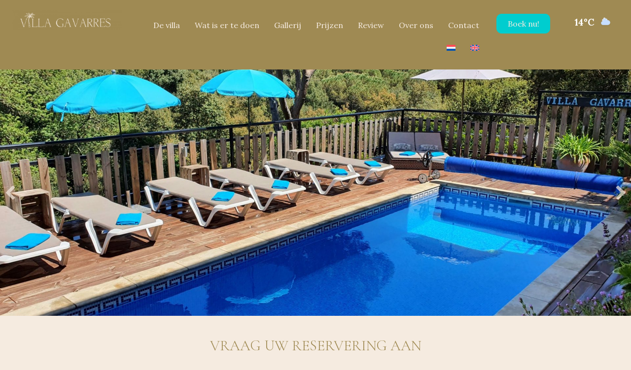

--- FILE ---
content_type: text/html; charset=UTF-8
request_url: https://villagavarrescalonge.com/nl/boek/
body_size: 40507
content:
<!DOCTYPE html>
<html lang="nl-NL">
<head><style>img.lazy{min-height:1px}</style><link href="https://villagavarrescalonge.com/wp-content/plugins/w3-total-cache/pub/js/lazyload.min.js" as="script">
<meta charset="UTF-8" />
<meta name='viewport' content='width=device-width, initial-scale=1.0' />
<meta http-equiv='X-UA-Compatible' content='IE=edge' />
<link rel="profile" href="https://gmpg.org/xfn/11" />
<meta name='robots' content='index, follow, max-image-preview:large, max-snippet:-1, max-video-preview:-1' />
<link rel="alternate" hreflang="nl" href="https://villagavarrescalonge.com/nl/boek/" />
<link rel="alternate" hreflang="en" href="https://villagavarrescalonge.com/book/" />
<link rel="alternate" hreflang="x-default" href="https://villagavarrescalonge.com/book/" />
<script id="cookieyes" type="text/javascript" src="https://cdn-cookieyes.com/client_data/b4f23287895693fca27c267b/script.js"></script>
	<!-- This site is optimized with the Yoast SEO plugin v26.7 - https://yoast.com/wordpress/plugins/seo/ -->
	<title>Boek nu! - Villa Gavarres</title>
	<link rel="canonical" href="https://villagavarrescalonge.com/nl/boek/" />
	<meta property="og:locale" content="nl_NL" />
	<meta property="og:type" content="article" />
	<meta property="og:title" content="Boek nu! - Villa Gavarres" />
	<meta property="og:url" content="https://villagavarrescalonge.com/nl/boek/" />
	<meta property="og:site_name" content="Villa Gavarres" />
	<meta property="article:publisher" content="https://www.facebook.com/villagavarres" />
	<meta property="article:modified_time" content="2023-04-18T10:18:55+00:00" />
	<meta property="og:image" content="https://i0.wp.com/villagavarrescalonge.com/wp-content/uploads/2023/04/cropped-Villa-Gavarres-Logo-Facebook.png?fit=512%2C512&ssl=1" />
	<meta property="og:image:width" content="512" />
	<meta property="og:image:height" content="512" />
	<meta property="og:image:type" content="image/png" />
	<script type="application/ld+json" class="yoast-schema-graph">{"@context":"https://schema.org","@graph":[{"@type":"WebPage","@id":"https://villagavarrescalonge.com/nl/boek/","url":"https://villagavarrescalonge.com/nl/boek/","name":"Boek nu! - Villa Gavarres","isPartOf":{"@id":"https://villagavarrescalonge.com/nl/#website"},"datePublished":"2023-01-17T13:28:31+00:00","dateModified":"2023-04-18T10:18:55+00:00","breadcrumb":{"@id":"https://villagavarrescalonge.com/nl/boek/#breadcrumb"},"inLanguage":"nl-NL","potentialAction":[{"@type":"ReadAction","target":["https://villagavarrescalonge.com/nl/boek/"]}]},{"@type":"BreadcrumbList","@id":"https://villagavarrescalonge.com/nl/boek/#breadcrumb","itemListElement":[{"@type":"ListItem","position":1,"name":"Portada","item":"https://villagavarrescalonge.com/nl/"},{"@type":"ListItem","position":2,"name":"Boek nu!"}]},{"@type":"WebSite","@id":"https://villagavarrescalonge.com/nl/#website","url":"https://villagavarrescalonge.com/nl/","name":"Villa Gavarres","description":"Twelve person villa rental in Calonge, Costa Brava.","publisher":{"@id":"https://villagavarrescalonge.com/nl/#organization"},"potentialAction":[{"@type":"SearchAction","target":{"@type":"EntryPoint","urlTemplate":"https://villagavarrescalonge.com/nl/?s={search_term_string}"},"query-input":{"@type":"PropertyValueSpecification","valueRequired":true,"valueName":"search_term_string"}}],"inLanguage":"nl-NL"},{"@type":"Organization","@id":"https://villagavarrescalonge.com/nl/#organization","name":"Villa Gavarres","url":"https://villagavarrescalonge.com/nl/","logo":{"@type":"ImageObject","inLanguage":"nl-NL","@id":"https://villagavarrescalonge.com/nl/#/schema/logo/image/","url":"https://i0.wp.com/villagavarrescalonge.com/wp-content/uploads/2023/04/Villa-Gavarres-Logo-Facebook.png?fit=6263%2C5034&ssl=1","contentUrl":"https://i0.wp.com/villagavarrescalonge.com/wp-content/uploads/2023/04/Villa-Gavarres-Logo-Facebook.png?fit=6263%2C5034&ssl=1","width":6263,"height":5034,"caption":"Villa Gavarres"},"image":{"@id":"https://villagavarrescalonge.com/nl/#/schema/logo/image/"},"sameAs":["https://www.facebook.com/villagavarres","https://instagram.com/VILLAGAVARRES"]}]}</script>
	<!-- / Yoast SEO plugin. -->


<link rel='dns-prefetch' href='//www.googletagmanager.com' />
<link rel='dns-prefetch' href='//stats.wp.com' />
<link rel='dns-prefetch' href='//fonts.googleapis.com' />
<link href='https://fonts.gstatic.com' crossorigin rel='preconnect' />
<link rel='preconnect' href='//i0.wp.com' />
<link rel='preconnect' href='//c0.wp.com' />
<link rel="alternate" type="application/rss+xml" title="Villa Gavarres &raquo; feed" href="https://villagavarrescalonge.com/nl/feed/" />
<link rel="alternate" type="application/rss+xml" title="Villa Gavarres &raquo; reacties feed" href="https://villagavarrescalonge.com/nl/comments/feed/" />
<link rel="alternate" title="oEmbed (JSON)" type="application/json+oembed" href="https://villagavarrescalonge.com/nl/wp-json/oembed/1.0/embed?url=https%3A%2F%2Fvillagavarrescalonge.com%2Fnl%2Fboek%2F" />
<link rel="alternate" title="oEmbed (XML)" type="text/xml+oembed" href="https://villagavarrescalonge.com/nl/wp-json/oembed/1.0/embed?url=https%3A%2F%2Fvillagavarrescalonge.com%2Fnl%2Fboek%2F&#038;format=xml" />
<link rel="preload" href="https://villagavarrescalonge.com/wp-content/plugins/bb-plugin/fonts/fontawesome/5.15.4/webfonts/fa-solid-900.woff2" as="font" type="font/woff2" crossorigin="anonymous">
<link rel="preload" href="https://villagavarrescalonge.com/wp-content/plugins/bb-plugin/fonts/fontawesome/5.15.4/webfonts/fa-brands-400.woff2" as="font" type="font/woff2" crossorigin="anonymous">
<style id='wp-img-auto-sizes-contain-inline-css'>
img:is([sizes=auto i],[sizes^="auto," i]){contain-intrinsic-size:3000px 1500px}
/*# sourceURL=wp-img-auto-sizes-contain-inline-css */
</style>
<style id='wp-emoji-styles-inline-css'>

	img.wp-smiley, img.emoji {
		display: inline !important;
		border: none !important;
		box-shadow: none !important;
		height: 1em !important;
		width: 1em !important;
		margin: 0 0.07em !important;
		vertical-align: -0.1em !important;
		background: none !important;
		padding: 0 !important;
	}
/*# sourceURL=wp-emoji-styles-inline-css */
</style>
<link rel='stylesheet' id='wp-block-library-css' href='https://c0.wp.com/c/6.9/wp-includes/css/dist/block-library/style.min.css' media='all' />
<style id='global-styles-inline-css'>
:root{--wp--preset--aspect-ratio--square: 1;--wp--preset--aspect-ratio--4-3: 4/3;--wp--preset--aspect-ratio--3-4: 3/4;--wp--preset--aspect-ratio--3-2: 3/2;--wp--preset--aspect-ratio--2-3: 2/3;--wp--preset--aspect-ratio--16-9: 16/9;--wp--preset--aspect-ratio--9-16: 9/16;--wp--preset--color--black: #000000;--wp--preset--color--cyan-bluish-gray: #abb8c3;--wp--preset--color--white: #ffffff;--wp--preset--color--pale-pink: #f78da7;--wp--preset--color--vivid-red: #cf2e2e;--wp--preset--color--luminous-vivid-orange: #ff6900;--wp--preset--color--luminous-vivid-amber: #fcb900;--wp--preset--color--light-green-cyan: #7bdcb5;--wp--preset--color--vivid-green-cyan: #00d084;--wp--preset--color--pale-cyan-blue: #8ed1fc;--wp--preset--color--vivid-cyan-blue: #0693e3;--wp--preset--color--vivid-purple: #9b51e0;--wp--preset--gradient--vivid-cyan-blue-to-vivid-purple: linear-gradient(135deg,rgb(6,147,227) 0%,rgb(155,81,224) 100%);--wp--preset--gradient--light-green-cyan-to-vivid-green-cyan: linear-gradient(135deg,rgb(122,220,180) 0%,rgb(0,208,130) 100%);--wp--preset--gradient--luminous-vivid-amber-to-luminous-vivid-orange: linear-gradient(135deg,rgb(252,185,0) 0%,rgb(255,105,0) 100%);--wp--preset--gradient--luminous-vivid-orange-to-vivid-red: linear-gradient(135deg,rgb(255,105,0) 0%,rgb(207,46,46) 100%);--wp--preset--gradient--very-light-gray-to-cyan-bluish-gray: linear-gradient(135deg,rgb(238,238,238) 0%,rgb(169,184,195) 100%);--wp--preset--gradient--cool-to-warm-spectrum: linear-gradient(135deg,rgb(74,234,220) 0%,rgb(151,120,209) 20%,rgb(207,42,186) 40%,rgb(238,44,130) 60%,rgb(251,105,98) 80%,rgb(254,248,76) 100%);--wp--preset--gradient--blush-light-purple: linear-gradient(135deg,rgb(255,206,236) 0%,rgb(152,150,240) 100%);--wp--preset--gradient--blush-bordeaux: linear-gradient(135deg,rgb(254,205,165) 0%,rgb(254,45,45) 50%,rgb(107,0,62) 100%);--wp--preset--gradient--luminous-dusk: linear-gradient(135deg,rgb(255,203,112) 0%,rgb(199,81,192) 50%,rgb(65,88,208) 100%);--wp--preset--gradient--pale-ocean: linear-gradient(135deg,rgb(255,245,203) 0%,rgb(182,227,212) 50%,rgb(51,167,181) 100%);--wp--preset--gradient--electric-grass: linear-gradient(135deg,rgb(202,248,128) 0%,rgb(113,206,126) 100%);--wp--preset--gradient--midnight: linear-gradient(135deg,rgb(2,3,129) 0%,rgb(40,116,252) 100%);--wp--preset--font-size--small: 13px;--wp--preset--font-size--medium: 20px;--wp--preset--font-size--large: 36px;--wp--preset--font-size--x-large: 42px;--wp--preset--spacing--20: 0.44rem;--wp--preset--spacing--30: 0.67rem;--wp--preset--spacing--40: 1rem;--wp--preset--spacing--50: 1.5rem;--wp--preset--spacing--60: 2.25rem;--wp--preset--spacing--70: 3.38rem;--wp--preset--spacing--80: 5.06rem;--wp--preset--shadow--natural: 6px 6px 9px rgba(0, 0, 0, 0.2);--wp--preset--shadow--deep: 12px 12px 50px rgba(0, 0, 0, 0.4);--wp--preset--shadow--sharp: 6px 6px 0px rgba(0, 0, 0, 0.2);--wp--preset--shadow--outlined: 6px 6px 0px -3px rgb(255, 255, 255), 6px 6px rgb(0, 0, 0);--wp--preset--shadow--crisp: 6px 6px 0px rgb(0, 0, 0);}:where(.is-layout-flex){gap: 0.5em;}:where(.is-layout-grid){gap: 0.5em;}body .is-layout-flex{display: flex;}.is-layout-flex{flex-wrap: wrap;align-items: center;}.is-layout-flex > :is(*, div){margin: 0;}body .is-layout-grid{display: grid;}.is-layout-grid > :is(*, div){margin: 0;}:where(.wp-block-columns.is-layout-flex){gap: 2em;}:where(.wp-block-columns.is-layout-grid){gap: 2em;}:where(.wp-block-post-template.is-layout-flex){gap: 1.25em;}:where(.wp-block-post-template.is-layout-grid){gap: 1.25em;}.has-black-color{color: var(--wp--preset--color--black) !important;}.has-cyan-bluish-gray-color{color: var(--wp--preset--color--cyan-bluish-gray) !important;}.has-white-color{color: var(--wp--preset--color--white) !important;}.has-pale-pink-color{color: var(--wp--preset--color--pale-pink) !important;}.has-vivid-red-color{color: var(--wp--preset--color--vivid-red) !important;}.has-luminous-vivid-orange-color{color: var(--wp--preset--color--luminous-vivid-orange) !important;}.has-luminous-vivid-amber-color{color: var(--wp--preset--color--luminous-vivid-amber) !important;}.has-light-green-cyan-color{color: var(--wp--preset--color--light-green-cyan) !important;}.has-vivid-green-cyan-color{color: var(--wp--preset--color--vivid-green-cyan) !important;}.has-pale-cyan-blue-color{color: var(--wp--preset--color--pale-cyan-blue) !important;}.has-vivid-cyan-blue-color{color: var(--wp--preset--color--vivid-cyan-blue) !important;}.has-vivid-purple-color{color: var(--wp--preset--color--vivid-purple) !important;}.has-black-background-color{background-color: var(--wp--preset--color--black) !important;}.has-cyan-bluish-gray-background-color{background-color: var(--wp--preset--color--cyan-bluish-gray) !important;}.has-white-background-color{background-color: var(--wp--preset--color--white) !important;}.has-pale-pink-background-color{background-color: var(--wp--preset--color--pale-pink) !important;}.has-vivid-red-background-color{background-color: var(--wp--preset--color--vivid-red) !important;}.has-luminous-vivid-orange-background-color{background-color: var(--wp--preset--color--luminous-vivid-orange) !important;}.has-luminous-vivid-amber-background-color{background-color: var(--wp--preset--color--luminous-vivid-amber) !important;}.has-light-green-cyan-background-color{background-color: var(--wp--preset--color--light-green-cyan) !important;}.has-vivid-green-cyan-background-color{background-color: var(--wp--preset--color--vivid-green-cyan) !important;}.has-pale-cyan-blue-background-color{background-color: var(--wp--preset--color--pale-cyan-blue) !important;}.has-vivid-cyan-blue-background-color{background-color: var(--wp--preset--color--vivid-cyan-blue) !important;}.has-vivid-purple-background-color{background-color: var(--wp--preset--color--vivid-purple) !important;}.has-black-border-color{border-color: var(--wp--preset--color--black) !important;}.has-cyan-bluish-gray-border-color{border-color: var(--wp--preset--color--cyan-bluish-gray) !important;}.has-white-border-color{border-color: var(--wp--preset--color--white) !important;}.has-pale-pink-border-color{border-color: var(--wp--preset--color--pale-pink) !important;}.has-vivid-red-border-color{border-color: var(--wp--preset--color--vivid-red) !important;}.has-luminous-vivid-orange-border-color{border-color: var(--wp--preset--color--luminous-vivid-orange) !important;}.has-luminous-vivid-amber-border-color{border-color: var(--wp--preset--color--luminous-vivid-amber) !important;}.has-light-green-cyan-border-color{border-color: var(--wp--preset--color--light-green-cyan) !important;}.has-vivid-green-cyan-border-color{border-color: var(--wp--preset--color--vivid-green-cyan) !important;}.has-pale-cyan-blue-border-color{border-color: var(--wp--preset--color--pale-cyan-blue) !important;}.has-vivid-cyan-blue-border-color{border-color: var(--wp--preset--color--vivid-cyan-blue) !important;}.has-vivid-purple-border-color{border-color: var(--wp--preset--color--vivid-purple) !important;}.has-vivid-cyan-blue-to-vivid-purple-gradient-background{background: var(--wp--preset--gradient--vivid-cyan-blue-to-vivid-purple) !important;}.has-light-green-cyan-to-vivid-green-cyan-gradient-background{background: var(--wp--preset--gradient--light-green-cyan-to-vivid-green-cyan) !important;}.has-luminous-vivid-amber-to-luminous-vivid-orange-gradient-background{background: var(--wp--preset--gradient--luminous-vivid-amber-to-luminous-vivid-orange) !important;}.has-luminous-vivid-orange-to-vivid-red-gradient-background{background: var(--wp--preset--gradient--luminous-vivid-orange-to-vivid-red) !important;}.has-very-light-gray-to-cyan-bluish-gray-gradient-background{background: var(--wp--preset--gradient--very-light-gray-to-cyan-bluish-gray) !important;}.has-cool-to-warm-spectrum-gradient-background{background: var(--wp--preset--gradient--cool-to-warm-spectrum) !important;}.has-blush-light-purple-gradient-background{background: var(--wp--preset--gradient--blush-light-purple) !important;}.has-blush-bordeaux-gradient-background{background: var(--wp--preset--gradient--blush-bordeaux) !important;}.has-luminous-dusk-gradient-background{background: var(--wp--preset--gradient--luminous-dusk) !important;}.has-pale-ocean-gradient-background{background: var(--wp--preset--gradient--pale-ocean) !important;}.has-electric-grass-gradient-background{background: var(--wp--preset--gradient--electric-grass) !important;}.has-midnight-gradient-background{background: var(--wp--preset--gradient--midnight) !important;}.has-small-font-size{font-size: var(--wp--preset--font-size--small) !important;}.has-medium-font-size{font-size: var(--wp--preset--font-size--medium) !important;}.has-large-font-size{font-size: var(--wp--preset--font-size--large) !important;}.has-x-large-font-size{font-size: var(--wp--preset--font-size--x-large) !important;}
/*# sourceURL=global-styles-inline-css */
</style>

<style id='classic-theme-styles-inline-css'>
/*! This file is auto-generated */
.wp-block-button__link{color:#fff;background-color:#32373c;border-radius:9999px;box-shadow:none;text-decoration:none;padding:calc(.667em + 2px) calc(1.333em + 2px);font-size:1.125em}.wp-block-file__button{background:#32373c;color:#fff;text-decoration:none}
/*# sourceURL=/wp-includes/css/classic-themes.min.css */
</style>
<link rel='stylesheet' id='wpml-blocks-css' href='https://villagavarrescalonge.com/wp-content/plugins/sitepress-multilingual-cms/dist/css/blocks/styles.css?ver=4.6.9' media='all' />
<link rel='stylesheet' id='font-awesome-5-css' href='https://villagavarrescalonge.com/wp-content/plugins/bb-plugin/fonts/fontawesome/5.15.4/css/all.min.css?ver=2.7.4.2' media='all' />
<link rel='stylesheet' id='jquery-bxslider-css' href='https://villagavarrescalonge.com/wp-content/plugins/bb-plugin/css/jquery.bxslider.css?ver=2.7.4.2' media='all' />
<link rel='stylesheet' id='ultimate-icons-css' href='https://villagavarrescalonge.com/wp-content/uploads/bb-plugin/icons/ultimate-icons/style.css?ver=2.7.4.2' media='all' />
<link rel='stylesheet' id='fl-builder-layout-1281-css' href='https://villagavarrescalonge.com/wp-content/uploads/bb-plugin/cache/1281-layout.css?ver=1ccdbc6fd658cc6b2093cf7576cc4c28' media='all' />
<link rel='stylesheet' id='wpsbc-style-css' href='https://villagavarrescalonge.com/wp-content/plugins/wp-simple-booking-calendar/assets/css/style-front-end.min.css?ver=2.0.15' media='all' />
<link rel='stylesheet' id='dashicons-css' href='https://c0.wp.com/c/6.9/wp-includes/css/dashicons.min.css' media='all' />
<link rel='stylesheet' id='wpml-menu-item-0-css' href='https://villagavarrescalonge.com/wp-content/plugins/sitepress-multilingual-cms/templates/language-switchers/menu-item/style.min.css?ver=1' media='all' />
<link rel='stylesheet' id='jquery-magnificpopup-css' href='https://villagavarrescalonge.com/wp-content/plugins/bb-plugin/css/jquery.magnificpopup.css?ver=2.7.4.2' media='all' />
<link rel='stylesheet' id='base-css' href='https://villagavarrescalonge.com/wp-content/themes/bb-theme/css/base.min.css?ver=1.7.14' media='all' />
<link rel='stylesheet' id='fl-automator-skin-css' href='https://villagavarrescalonge.com/wp-content/uploads/bb-theme/skin-64fb578e0f60f.css?ver=1.7.14' media='all' />
<link rel='stylesheet' id='fl-child-theme-css' href='https://villagavarrescalonge.com/wp-content/themes/bb-theme-child/style.css?ver=6.9' media='all' />
<link rel='stylesheet' id='wpdevelop-bts-css' href='https://villagavarrescalonge.com/wp-content/plugins/booking/vendors/_custom/bootstrap-css/css/bootstrap.css?ver=10.14.13' media='all' />
<link rel='stylesheet' id='wpdevelop-bts-theme-css' href='https://villagavarrescalonge.com/wp-content/plugins/booking/vendors/_custom/bootstrap-css/css/bootstrap-theme.css?ver=10.14.13' media='all' />
<link rel='stylesheet' id='wpbc-tippy-popover-css' href='https://villagavarrescalonge.com/wp-content/plugins/booking/vendors/_custom/tippy.js/themes/wpbc-tippy-popover.css?ver=10.14.13' media='all' />
<link rel='stylesheet' id='wpbc-tippy-times-css' href='https://villagavarrescalonge.com/wp-content/plugins/booking/vendors/_custom/tippy.js/themes/wpbc-tippy-times.css?ver=10.14.13' media='all' />
<link rel='stylesheet' id='wpbc-material-design-icons-css' href='https://villagavarrescalonge.com/wp-content/plugins/booking/vendors/_custom/material-design-icons/material-design-icons.css?ver=10.14.13' media='all' />
<link rel='stylesheet' id='wpbc-ui-both-css' href='https://villagavarrescalonge.com/wp-content/plugins/booking/css/wpbc_ui_both.css?ver=10.14.13' media='all' />
<link rel='stylesheet' id='wpbc-client-pages-css' href='https://villagavarrescalonge.com/wp-content/plugins/booking/css/client.css?ver=10.14.13' media='all' />
<link rel='stylesheet' id='wpbc-all-client-css' href='https://villagavarrescalonge.com/wp-content/plugins/booking/_dist/all/_out/wpbc_all_client.css?ver=10.14.13' media='all' />
<link rel='stylesheet' id='wpbc-calendar-css' href='https://villagavarrescalonge.com/wp-content/plugins/booking/css/calendar.css?ver=10.14.13' media='all' />
<link rel='stylesheet' id='wpbc-calendar-skin-css' href='https://villagavarrescalonge.com/wp-content/plugins/booking/css/skins/premium-light-noborder.css?ver=10.14.13' media='all' />
<link rel='stylesheet' id='wpbc-flex-timeline-css' href='https://villagavarrescalonge.com/wp-content/plugins/booking/core/timeline/v2/_out/timeline_v2.1.css?ver=10.14.13' media='all' />
<link rel='stylesheet' id='fl-builder-google-fonts-4bb1939bee6c555b4fb550b6fa81b883-css' href='//fonts.googleapis.com/css?family=Lora%3A400%2C300%2C700%7CCormorant+Garamond%3A300&#038;ver=6.9' media='all' />
<script id="wpml-cookie-js-extra">
var wpml_cookies = {"wp-wpml_current_language":{"value":"nl","expires":1,"path":"/"}};
var wpml_cookies = {"wp-wpml_current_language":{"value":"nl","expires":1,"path":"/"}};
//# sourceURL=wpml-cookie-js-extra
</script>
<script src="https://villagavarrescalonge.com/wp-content/plugins/sitepress-multilingual-cms/res/js/cookies/language-cookie.js?ver=4.6.9" id="wpml-cookie-js" defer data-wp-strategy="defer"></script>
<script data-cfasync="false" src="https://c0.wp.com/c/6.9/wp-includes/js/jquery/jquery.min.js" id="jquery-core-js"></script>
<script data-cfasync="false" src="https://c0.wp.com/c/6.9/wp-includes/js/jquery/jquery-migrate.min.js" id="jquery-migrate-js"></script>

<!-- Google tag (gtag.js) snippet toegevoegd door Site Kit -->
<!-- Google Analytics snippet toegevoegd door Site Kit -->
<script src="https://www.googletagmanager.com/gtag/js?id=GT-NNSJ76T" id="google_gtagjs-js" async></script>
<script id="google_gtagjs-js-after">
window.dataLayer = window.dataLayer || [];function gtag(){dataLayer.push(arguments);}
gtag("set","linker",{"domains":["villagavarrescalonge.com"]});
gtag("js", new Date());
gtag("set", "developer_id.dZTNiMT", true);
gtag("config", "GT-NNSJ76T");
//# sourceURL=google_gtagjs-js-after
</script>
<link rel="https://api.w.org/" href="https://villagavarrescalonge.com/nl/wp-json/" /><link rel="alternate" title="JSON" type="application/json" href="https://villagavarrescalonge.com/nl/wp-json/wp/v2/pages/1281" /><link rel="EditURI" type="application/rsd+xml" title="RSD" href="https://villagavarrescalonge.com/xmlrpc.php?rsd" />
<meta name="generator" content="WordPress 6.9" />
<link rel='shortlink' href='https://villagavarrescalonge.com/nl/?p=1281' />
<meta name="generator" content="WPML ver:4.6.9 stt:37,1;" />
<meta name="generator" content="Site Kit by Google 1.170.0" />	<style>img#wpstats{display:none}</style>
		<noscript><style>.lazyload[data-src]{display:none !important;}</style></noscript><style>.lazyload{background-image:none !important;}.lazyload:before{background-image:none !important;}</style><link rel="icon" href="https://i0.wp.com/villagavarrescalonge.com/wp-content/uploads/2023/04/cropped-Villa-Gavarres-Logo-Facebook.png?fit=32%2C32&#038;ssl=1" sizes="32x32" />
<link rel="icon" href="https://i0.wp.com/villagavarrescalonge.com/wp-content/uploads/2023/04/cropped-Villa-Gavarres-Logo-Facebook.png?fit=192%2C192&#038;ssl=1" sizes="192x192" />
<link rel="apple-touch-icon" href="https://i0.wp.com/villagavarrescalonge.com/wp-content/uploads/2023/04/cropped-Villa-Gavarres-Logo-Facebook.png?fit=180%2C180&#038;ssl=1" />
<meta name="msapplication-TileImage" content="https://i0.wp.com/villagavarrescalonge.com/wp-content/uploads/2023/04/cropped-Villa-Gavarres-Logo-Facebook.png?fit=270%2C270&#038;ssl=1" />
		<style id="wp-custom-css">
			div.row{
   margin-right: 0px;
}

div.container-fluid{
   padding-right: 0px;
}
		</style>
		</head>
<body class="wp-singular page-template-default page page-id-1281 wp-theme-bb-theme wp-child-theme-bb-theme-child fl-builder fl-framework-base fl-preset-default fl-full-width fl-search-active" itemscope="itemscope" itemtype="https://schema.org/WebPage">
<a aria-label="Spring naar content" class="fl-screen-reader-text" href="#fl-main-content">Spring naar content</a><div class="fl-page">
		<div id="fl-main-content" class="fl-page-content" itemprop="mainContentOfPage" role="main">

		
<div class="fl-content-full container">
	<div class="row">
		<div class="fl-content col-md-12">
			<article class="fl-post post-1281 page type-page status-publish hentry" id="fl-post-1281" itemscope="itemscope" itemtype="https://schema.org/CreativeWork">

			<div class="fl-post-content clearfix" itemprop="text">
		<div class="fl-builder-content fl-builder-content-1281 fl-builder-content-primary fl-builder-global-templates-locked" data-post-id="1281"><div class="fl-row fl-row-full-width fl-row-bg-color fl-node-w6lp9fgeiqnx fl-row-default-height fl-row-align-center" data-node="w6lp9fgeiqnx">
	<div class="fl-row-content-wrap">
								<div class="fl-row-content fl-row-full-width fl-node-content">
		
<div class="fl-col-group fl-node-m9of3brcg0zh" data-node="m9of3brcg0zh">
			<div class="fl-col fl-node-8n72lroiu3vf fl-col-small" data-node="8n72lroiu3vf">
	<div class="fl-col-content fl-node-content"><div class="fl-module fl-module-photo fl-node-76csi4pwn02q fl-visible-desktop fl-visible-large" data-node="76csi4pwn02q">
	<div class="fl-module-content fl-node-content">
		<div class="fl-photo fl-photo-align-left" itemscope itemtype="https://schema.org/ImageObject">
	<div class="fl-photo-content fl-photo-img-png">
				<a href="https://villagavarrescalonge.com/nl/" target="_self" itemprop="url">
				<img data-recalc-dims="1" decoding="async" class="fl-photo-img wp-image-981 size-full lazyload" src="[data-uri]" alt="villgavarrespalmera" itemprop="image" height="352" width="1920" title="villgavarrespalmera"   data-src="https://i0.wp.com/villagavarrescalonge.com/wp-content/uploads/2023/02/villgavarrespalmera.png?resize=1920%2C352&ssl=1" data-srcset="https://i0.wp.com/villagavarrescalonge.com/wp-content/uploads/2023/02/villgavarrespalmera.png?w=1920&amp;ssl=1 1920w, https://i0.wp.com/villagavarrescalonge.com/wp-content/uploads/2023/02/villgavarrespalmera.png?resize=300%2C55&amp;ssl=1 300w, https://i0.wp.com/villagavarrescalonge.com/wp-content/uploads/2023/02/villgavarrespalmera.png?resize=1024%2C188&amp;ssl=1 1024w, https://i0.wp.com/villagavarrescalonge.com/wp-content/uploads/2023/02/villgavarrespalmera.png?resize=768%2C141&amp;ssl=1 768w, https://i0.wp.com/villagavarrescalonge.com/wp-content/uploads/2023/02/villgavarrespalmera.png?resize=1536%2C281&amp;ssl=1 1536w, https://i0.wp.com/villagavarrescalonge.com/wp-content/uploads/2023/02/villgavarrespalmera.png?resize=2048%2C375&amp;ssl=1 2048w" data-sizes="auto" data-eio-rwidth="1920" data-eio-rheight="352" /><noscript><img data-recalc-dims="1" decoding="async" class="fl-photo-img wp-image-981 size-full lazy" src="data:image/svg+xml,%3Csvg%20xmlns='http://www.w3.org/2000/svg'%20viewBox='0%200%201920%20352'%3E%3C/svg%3E" data-src="https://i0.wp.com/villagavarrescalonge.com/wp-content/uploads/2023/02/villgavarrespalmera.png?resize=1920%2C352&#038;ssl=1" alt="villgavarrespalmera" itemprop="image" height="352" width="1920" title="villgavarrespalmera" data-srcset="https://i0.wp.com/villagavarrescalonge.com/wp-content/uploads/2023/02/villgavarrespalmera.png?w=1920&amp;ssl=1 1920w, https://i0.wp.com/villagavarrescalonge.com/wp-content/uploads/2023/02/villgavarrespalmera.png?resize=300%2C55&amp;ssl=1 300w, https://i0.wp.com/villagavarrescalonge.com/wp-content/uploads/2023/02/villgavarrespalmera.png?resize=1024%2C188&amp;ssl=1 1024w, https://i0.wp.com/villagavarrescalonge.com/wp-content/uploads/2023/02/villgavarrespalmera.png?resize=768%2C141&amp;ssl=1 768w, https://i0.wp.com/villagavarrescalonge.com/wp-content/uploads/2023/02/villgavarrespalmera.png?resize=1536%2C281&amp;ssl=1 1536w, https://i0.wp.com/villagavarrescalonge.com/wp-content/uploads/2023/02/villgavarrespalmera.png?resize=2048%2C375&amp;ssl=1 2048w" data-sizes="(max-width: 1000px) 100vw, 1000px" data-eio="l" /></noscript>
				</a>
					</div>
	</div>
	</div>
</div>
</div>
</div>
			<div class="fl-col fl-node-gndm7ux3624r" data-node="gndm7ux3624r">
	<div class="fl-col-content fl-node-content"><div class="fl-module fl-module-uabb-advanced-menu fl-node-oy4cef3pamdj fl-visible-desktop fl-visible-large" data-node="oy4cef3pamdj">
	<div class="fl-module-content fl-node-content">
			<div class="uabb-creative-menu
	 uabb-creative-menu-accordion-collapse	uabb-menu-default">
		<div class="uabb-creative-menu-mobile-toggle-container"><div class="uabb-creative-menu-mobile-toggle hamburger" tabindex="0"><div class="uabb-svg-container"><svg title="uabb-menu-toggle" version="1.1" class="hamburger-menu" xmlns="https://www.w3.org/2000/svg" xmlns:xlink="https://www.w3.org/1999/xlink" viewBox="0 0 50 50">
<rect class="uabb-hamburger-menu-top" width="50" height="10"/>
<rect class="uabb-hamburger-menu-middle" y="20" width="50" height="10"/>
<rect class="uabb-hamburger-menu-bottom" y="40" width="50" height="10"/>
</svg>
</div></div></div>			<div class="uabb-clear"></div>
					<ul id="menu-main-menu-dutch" class="menu uabb-creative-menu-horizontal uabb-toggle-none"><li id="menu-item-2115" class="menu-item menu-item-type-post_type menu-item-object-page uabb-creative-menu uabb-cm-style"><a href="https://villagavarrescalonge.com/nl/the-villa/"><span class="menu-item-text">De villa</span></a></li>
<li id="menu-item-1706" class="menu-item menu-item-type-post_type menu-item-object-page uabb-creative-menu uabb-cm-style"><a href="https://villagavarrescalonge.com/nl/wat-is-er-te-doen/"><span class="menu-item-text">Wat is er te doen</span></a></li>
<li id="menu-item-2110" class="menu-item menu-item-type-post_type menu-item-object-page uabb-creative-menu uabb-cm-style"><a href="https://villagavarrescalonge.com/nl/villa-gavarres-gallerij/"><span class="menu-item-text">Gallerij</span></a></li>
<li id="menu-item-2116" class="menu-item menu-item-type-post_type menu-item-object-page uabb-creative-menu uabb-cm-style"><a href="https://villagavarrescalonge.com/nl/prijzen/"><span class="menu-item-text">Prijzen</span></a></li>
<li id="menu-item-2112" class="menu-item menu-item-type-post_type menu-item-object-page uabb-creative-menu uabb-cm-style"><a href="https://villagavarrescalonge.com/nl/review/"><span class="menu-item-text">Review</span></a></li>
<li id="menu-item-2113" class="menu-item menu-item-type-post_type menu-item-object-page uabb-creative-menu uabb-cm-style"><a href="https://villagavarrescalonge.com/nl/over-ons/"><span class="menu-item-text">Over ons</span></a></li>
<li id="menu-item-2111" class="menu-item menu-item-type-post_type menu-item-object-page uabb-creative-menu uabb-cm-style"><a href="https://villagavarrescalonge.com/nl/contact/"><span class="menu-item-text">Contact</span></a></li>
<li id="menu-item-wpml-ls-5-nl" class="menu-item wpml-ls-slot-5 wpml-ls-item wpml-ls-item-nl wpml-ls-current-language wpml-ls-menu-item wpml-ls-first-item menu-item-type-wpml_ls_menu_item menu-item-object-wpml_ls_menu_item uabb-creative-menu uabb-cm-style"><a href="https://villagavarrescalonge.com/nl/boek/"><span class="menu-item-text"><img decoding="async"
            class="wpml-ls-flag lazyload"
            src="[data-uri]"
            alt="Nederlands"
            
            
 data-src="https://villagavarrescalonge.com/wp-content/plugins/sitepress-multilingual-cms/res/flags/nl.svg" /><noscript><img decoding="async"
            class="wpml-ls-flag lazy"
            src="data:image/svg+xml,%3Csvg%20xmlns='http://www.w3.org/2000/svg'%20viewBox='0%200%201%201'%3E%3C/svg%3E" data-src="https://villagavarrescalonge.com/wp-content/plugins/sitepress-multilingual-cms/res/flags/nl.svg"
            alt="Nederlands"
            
            
 data-eio="l" /></noscript></span></a></li>
<li id="menu-item-wpml-ls-5-en" class="menu-item wpml-ls-slot-5 wpml-ls-item wpml-ls-item-en wpml-ls-menu-item wpml-ls-last-item menu-item-type-wpml_ls_menu_item menu-item-object-wpml_ls_menu_item uabb-creative-menu uabb-cm-style"><a href="https://villagavarrescalonge.com/book/"><span class="menu-item-text"><img decoding="async"
            class="wpml-ls-flag lazyload"
            src="[data-uri]"
            alt="Engels"
            
            
 data-src="https://villagavarrescalonge.com/wp-content/plugins/sitepress-multilingual-cms/res/flags/en.svg" /><noscript><img decoding="async"
            class="wpml-ls-flag lazy"
            src="data:image/svg+xml,%3Csvg%20xmlns='http://www.w3.org/2000/svg'%20viewBox='0%200%201%201'%3E%3C/svg%3E" data-src="https://villagavarrescalonge.com/wp-content/plugins/sitepress-multilingual-cms/res/flags/en.svg"
            alt="Engels"
            
            
 data-eio="l" /></noscript></span></a></li>
</ul>	</div>

		</div>
</div>
</div>
</div>
			<div class="fl-col fl-node-86qktw1s3oxu fl-col-small" data-node="86qktw1s3oxu">
	<div class="fl-col-content fl-node-content"><div class="fl-module fl-module-uabb-button fl-node-ar7mzlxnkwpc fl-visible-desktop fl-visible-large" data-node="ar7mzlxnkwpc">
	<div class="fl-module-content fl-node-content">
		
<div class="uabb-module-content uabb-button-wrap uabb-creative-button-wrap uabb-button-width-custom uabb-creative-button-width-custom uabb-button-center uabb-creative-button-center uabb-button-reponsive-center uabb-creative-button-reponsive-center">
			<a href="https://villagavarrescalonge.com/nl/boek/" target="_self"  class="uabb-button  uabb-creative-button uabb-creative-flat-btn  uabb-none-btn  "  role="button" aria-label="Boek nu!">
							<span class="uabb-button-text uabb-creative-button-text">Boek nu!</span>
							
						
		</a>
	</div>




	</div>
</div>
</div>
</div>
			<div class="fl-col fl-node-euvxwa3rfm18 fl-col-small" data-node="euvxwa3rfm18">
	<div class="fl-col-content fl-node-content"><div class="fl-module fl-module-html fl-node-wi5xmc4rkbhp fl-visible-desktop fl-visible-large" data-node="wi5xmc4rkbhp">
	<div class="fl-module-content fl-node-content">
		<div class="fl-html">
	<script src="https://apps.elfsight.com/p/platform.js" defer></script>
<div class="elfsight-app-c7425150-915b-41d5-b043-66aa0125ff3b"></div></div>
	</div>
</div>
</div>
</div>
	</div>

<div class="fl-col-group fl-node-6pn9eroafiwj fl-col-group-custom-width" data-node="6pn9eroafiwj">
			<div class="fl-col fl-node-wm0285izxtf6 fl-col-small fl-col-small-custom-width fl-visible-medium fl-visible-mobile" data-node="wm0285izxtf6">
	<div class="fl-col-content fl-node-content"><div class="fl-module fl-module-photo fl-node-n1g7fa2w5dcy fl-visible-medium fl-visible-mobile" data-node="n1g7fa2w5dcy">
	<div class="fl-module-content fl-node-content">
		<div class="fl-photo fl-photo-align-left" itemscope itemtype="https://schema.org/ImageObject">
	<div class="fl-photo-content fl-photo-img-png">
				<a href="https://villagavarrescalonge.com/nl/" target="_self" itemprop="url">
				<img data-recalc-dims="1" decoding="async" class="fl-photo-img wp-image-981 size-full lazyload" src="[data-uri]" alt="villgavarrespalmera" itemprop="image" height="352" width="1920" title="villgavarrespalmera"   data-src="https://i0.wp.com/villagavarrescalonge.com/wp-content/uploads/2023/02/villgavarrespalmera.png?resize=1920%2C352&ssl=1" data-srcset="https://i0.wp.com/villagavarrescalonge.com/wp-content/uploads/2023/02/villgavarrespalmera.png?w=1920&amp;ssl=1 1920w, https://i0.wp.com/villagavarrescalonge.com/wp-content/uploads/2023/02/villgavarrespalmera.png?resize=300%2C55&amp;ssl=1 300w, https://i0.wp.com/villagavarrescalonge.com/wp-content/uploads/2023/02/villgavarrespalmera.png?resize=1024%2C188&amp;ssl=1 1024w, https://i0.wp.com/villagavarrescalonge.com/wp-content/uploads/2023/02/villgavarrespalmera.png?resize=768%2C141&amp;ssl=1 768w, https://i0.wp.com/villagavarrescalonge.com/wp-content/uploads/2023/02/villgavarrespalmera.png?resize=1536%2C281&amp;ssl=1 1536w, https://i0.wp.com/villagavarrescalonge.com/wp-content/uploads/2023/02/villgavarrespalmera.png?resize=2048%2C375&amp;ssl=1 2048w" data-sizes="auto" data-eio-rwidth="1920" data-eio-rheight="352" /><noscript><img data-recalc-dims="1" decoding="async" class="fl-photo-img wp-image-981 size-full lazy" src="data:image/svg+xml,%3Csvg%20xmlns='http://www.w3.org/2000/svg'%20viewBox='0%200%201920%20352'%3E%3C/svg%3E" data-src="https://i0.wp.com/villagavarrescalonge.com/wp-content/uploads/2023/02/villgavarrespalmera.png?resize=1920%2C352&#038;ssl=1" alt="villgavarrespalmera" itemprop="image" height="352" width="1920" title="villgavarrespalmera" data-srcset="https://i0.wp.com/villagavarrescalonge.com/wp-content/uploads/2023/02/villgavarrespalmera.png?w=1920&amp;ssl=1 1920w, https://i0.wp.com/villagavarrescalonge.com/wp-content/uploads/2023/02/villgavarrespalmera.png?resize=300%2C55&amp;ssl=1 300w, https://i0.wp.com/villagavarrescalonge.com/wp-content/uploads/2023/02/villgavarrespalmera.png?resize=1024%2C188&amp;ssl=1 1024w, https://i0.wp.com/villagavarrescalonge.com/wp-content/uploads/2023/02/villgavarrespalmera.png?resize=768%2C141&amp;ssl=1 768w, https://i0.wp.com/villagavarrescalonge.com/wp-content/uploads/2023/02/villgavarrespalmera.png?resize=1536%2C281&amp;ssl=1 1536w, https://i0.wp.com/villagavarrescalonge.com/wp-content/uploads/2023/02/villgavarrespalmera.png?resize=2048%2C375&amp;ssl=1 2048w" data-sizes="(max-width: 1000px) 100vw, 1000px" data-eio="l" /></noscript>
				</a>
					</div>
	</div>
	</div>
</div>
</div>
</div>
			<div class="fl-col fl-node-4dvzif7p2er3 fl-col-small fl-col-small-custom-width" data-node="4dvzif7p2er3">
	<div class="fl-col-content fl-node-content"><div class="fl-module fl-module-uabb-advanced-menu fl-node-u4s2xmfqpr7k fl-visible-medium fl-visible-mobile" data-node="u4s2xmfqpr7k">
	<div class="fl-module-content fl-node-content">
			<div class="uabb-creative-menu
	 uabb-creative-menu-accordion-collapse	uabb-menu-default">
		<div class="uabb-creative-menu-mobile-toggle-container"><div class="uabb-creative-menu-mobile-toggle hamburger" tabindex="0"><div class="uabb-svg-container"><svg title="uabb-menu-toggle" version="1.1" class="hamburger-menu" xmlns="https://www.w3.org/2000/svg" xmlns:xlink="https://www.w3.org/1999/xlink" viewBox="0 0 50 50">
<rect class="uabb-hamburger-menu-top" width="50" height="10"/>
<rect class="uabb-hamburger-menu-middle" y="20" width="50" height="10"/>
<rect class="uabb-hamburger-menu-bottom" y="40" width="50" height="10"/>
</svg>
</div></div></div>			<div class="uabb-clear"></div>
					<ul id="menu-menu-mobile-english" class="menu uabb-creative-menu-horizontal uabb-toggle-none"><li id="menu-item-2133" class="menu-item menu-item-type-post_type menu-item-object-page uabb-creative-menu uabb-cm-style"><a href="https://villagavarrescalonge.com/nl/the-villa/"><span class="menu-item-text">De villa</span></a></li>
<li id="menu-item-2125" class="menu-item menu-item-type-post_type menu-item-object-page uabb-creative-menu uabb-cm-style"><a href="https://villagavarrescalonge.com/nl/villa-gavarres-gallerij/"><span class="menu-item-text">Villa Gavarres Gallerij</span></a></li>
<li id="menu-item-2132" class="menu-item menu-item-type-post_type menu-item-object-page uabb-creative-menu uabb-cm-style"><a href="https://villagavarrescalonge.com/nl/wat-is-er-te-doen/"><span class="menu-item-text">Wat is er te doen</span></a></li>
<li id="menu-item-2126" class="menu-item menu-item-type-post_type menu-item-object-page uabb-creative-menu uabb-cm-style"><a href="https://villagavarrescalonge.com/nl/prijzen/"><span class="menu-item-text">Prijzen</span></a></li>
<li id="menu-item-2130" class="menu-item menu-item-type-post_type menu-item-object-page uabb-creative-menu uabb-cm-style"><a href="https://villagavarrescalonge.com/nl/review/"><span class="menu-item-text">Review</span></a></li>
<li id="menu-item-2131" class="menu-item menu-item-type-post_type menu-item-object-page uabb-creative-menu uabb-cm-style"><a href="https://villagavarrescalonge.com/nl/over-ons/"><span class="menu-item-text">Over ons</span></a></li>
<li id="menu-item-2129" class="menu-item menu-item-type-post_type menu-item-object-page uabb-creative-menu uabb-cm-style"><a href="https://villagavarrescalonge.com/nl/contact/"><span class="menu-item-text">Contact</span></a></li>
<li id="menu-item-2128" class="menu-item menu-item-type-post_type menu-item-object-page current-menu-item page_item page-item-1281 current_page_item uabb-creative-menu uabb-cm-style"><a href="https://villagavarrescalonge.com/nl/boek/"><span class="menu-item-text">Boek nu!</span></a></li>
</ul>	</div>

	<div class="uabb-creative-menu-mobile-toggle-container"><div class="uabb-creative-menu-mobile-toggle hamburger" tabindex="0"><div class="uabb-svg-container"><svg title="uabb-menu-toggle" version="1.1" class="hamburger-menu" xmlns="https://www.w3.org/2000/svg" xmlns:xlink="https://www.w3.org/1999/xlink" viewBox="0 0 50 50">
<rect class="uabb-hamburger-menu-top" width="50" height="10"/>
<rect class="uabb-hamburger-menu-middle" y="20" width="50" height="10"/>
<rect class="uabb-hamburger-menu-bottom" y="40" width="50" height="10"/>
</svg>
</div></div></div>			<div class="uabb-creative-menu
			 uabb-creative-menu-accordion-collapse			full-screen">
				<div class="uabb-clear"></div>
				<div class="uabb-menu-overlay uabb-overlay-fade"> <div class="uabb-menu-close-btn"></div>						<ul id="menu-menu-mobile-english-1" class="menu uabb-creative-menu-horizontal uabb-toggle-none"><li id="menu-item-2133" class="menu-item menu-item-type-post_type menu-item-object-page uabb-creative-menu uabb-cm-style"><a href="https://villagavarrescalonge.com/nl/the-villa/"><span class="menu-item-text">De villa</span></a></li>
<li id="menu-item-2125" class="menu-item menu-item-type-post_type menu-item-object-page uabb-creative-menu uabb-cm-style"><a href="https://villagavarrescalonge.com/nl/villa-gavarres-gallerij/"><span class="menu-item-text">Villa Gavarres Gallerij</span></a></li>
<li id="menu-item-2132" class="menu-item menu-item-type-post_type menu-item-object-page uabb-creative-menu uabb-cm-style"><a href="https://villagavarrescalonge.com/nl/wat-is-er-te-doen/"><span class="menu-item-text">Wat is er te doen</span></a></li>
<li id="menu-item-2126" class="menu-item menu-item-type-post_type menu-item-object-page uabb-creative-menu uabb-cm-style"><a href="https://villagavarrescalonge.com/nl/prijzen/"><span class="menu-item-text">Prijzen</span></a></li>
<li id="menu-item-2130" class="menu-item menu-item-type-post_type menu-item-object-page uabb-creative-menu uabb-cm-style"><a href="https://villagavarrescalonge.com/nl/review/"><span class="menu-item-text">Review</span></a></li>
<li id="menu-item-2131" class="menu-item menu-item-type-post_type menu-item-object-page uabb-creative-menu uabb-cm-style"><a href="https://villagavarrescalonge.com/nl/over-ons/"><span class="menu-item-text">Over ons</span></a></li>
<li id="menu-item-2129" class="menu-item menu-item-type-post_type menu-item-object-page uabb-creative-menu uabb-cm-style"><a href="https://villagavarrescalonge.com/nl/contact/"><span class="menu-item-text">Contact</span></a></li>
<li id="menu-item-2128" class="menu-item menu-item-type-post_type menu-item-object-page current-menu-item page_item page-item-1281 current_page_item uabb-creative-menu uabb-cm-style"><a href="https://villagavarrescalonge.com/nl/boek/"><span class="menu-item-text">Boek nu!</span></a></li>
</ul>				</div>
			</div>
				</div>
</div>
</div>
</div>
	</div>
		</div>
	</div>
</div>
<div class="fl-row fl-row-full-width fl-row-bg-none fl-node-1c69wubinpdo fl-row-default-height fl-row-align-center" data-node="1c69wubinpdo">
	<div class="fl-row-content-wrap">
								<div class="fl-row-content fl-row-full-width fl-node-content">
		
<div class="fl-col-group fl-node-vsgfry1mj6l0" data-node="vsgfry1mj6l0">
			<div class="fl-col fl-node-46es7n23vx1b" data-node="46es7n23vx1b">
	<div class="fl-col-content fl-node-content"><div class="fl-module fl-module-content-slider fl-node-v9m8i6stnf0r" data-node="v9m8i6stnf0r">
	<div class="fl-module-content fl-node-content">
		<div class="fl-content-slider">
	<div class="fl-content-slider-wrapper">
				<div class="fl-slide fl-slide-0 fl-slide-text-left">
			<div class="fl-slide-mobile-photo"><img data-recalc-dims="1" decoding="async" width="1920" height="1440" loading='false' class="fl-slide-mobile-photo-img wp-image-239 lazyload" src="[data-uri]" alt="villa-gavarres-pool"   data-src="https://i0.wp.com/villagavarrescalonge.com/wp-content/uploads/2023/03/20210514_151407-scaled.jpg?resize=1920%2C1440&ssl=1" data-srcset="https://i0.wp.com/villagavarrescalonge.com/wp-content/uploads/2023/03/20210514_151407-scaled.jpg?w=1920&amp;ssl=1 1920w, https://i0.wp.com/villagavarrescalonge.com/wp-content/uploads/2023/03/20210514_151407-scaled.jpg?resize=300%2C225&amp;ssl=1 300w, https://i0.wp.com/villagavarrescalonge.com/wp-content/uploads/2023/03/20210514_151407-scaled.jpg?resize=1024%2C768&amp;ssl=1 1024w, https://i0.wp.com/villagavarrescalonge.com/wp-content/uploads/2023/03/20210514_151407-scaled.jpg?resize=768%2C576&amp;ssl=1 768w, https://i0.wp.com/villagavarrescalonge.com/wp-content/uploads/2023/03/20210514_151407-scaled.jpg?resize=1536%2C1152&amp;ssl=1 1536w, https://i0.wp.com/villagavarrescalonge.com/wp-content/uploads/2023/03/20210514_151407-scaled.jpg?resize=2048%2C1536&amp;ssl=1 2048w" data-sizes="auto" data-eio-rwidth="1920" data-eio-rheight="1440" /><noscript><img data-recalc-dims="1" decoding="async" width="1920" height="1440" loading='false' class="fl-slide-mobile-photo-img wp-image-239 lazy" src="data:image/svg+xml,%3Csvg%20xmlns='http://www.w3.org/2000/svg'%20viewBox='0%200%201920%201440'%3E%3C/svg%3E" data-src="https://i0.wp.com/villagavarrescalonge.com/wp-content/uploads/2023/03/20210514_151407-scaled.jpg?resize=1920%2C1440&#038;ssl=1" alt="villa-gavarres-pool" data-srcset="https://i0.wp.com/villagavarrescalonge.com/wp-content/uploads/2023/03/20210514_151407-scaled.jpg?w=1920&amp;ssl=1 1920w, https://i0.wp.com/villagavarrescalonge.com/wp-content/uploads/2023/03/20210514_151407-scaled.jpg?resize=300%2C225&amp;ssl=1 300w, https://i0.wp.com/villagavarrescalonge.com/wp-content/uploads/2023/03/20210514_151407-scaled.jpg?resize=1024%2C768&amp;ssl=1 1024w, https://i0.wp.com/villagavarrescalonge.com/wp-content/uploads/2023/03/20210514_151407-scaled.jpg?resize=768%2C576&amp;ssl=1 768w, https://i0.wp.com/villagavarrescalonge.com/wp-content/uploads/2023/03/20210514_151407-scaled.jpg?resize=1536%2C1152&amp;ssl=1 1536w, https://i0.wp.com/villagavarrescalonge.com/wp-content/uploads/2023/03/20210514_151407-scaled.jpg?resize=2048%2C1536&amp;ssl=1 2048w" data-sizes="(max-width: 1000px) 100vw, 1000px" data-eio="l" /></noscript></div><div class="fl-slide-bg-photo"></div>			<div class="fl-slide-foreground clearfix">
				<div class="fl-slide-content-wrap"><div class="fl-slide-content"></div></div>			</div>
		</div>
			<div class="fl-slide fl-slide-1 fl-slide-text-left">
			<div class="fl-slide-mobile-photo"><img data-recalc-dims="1" decoding="async" width="1920" height="1440" loading='false' class="fl-slide-mobile-photo-img wp-image-405 lazyload" src="[data-uri]" alt=""   data-src="https://i0.wp.com/villagavarrescalonge.com/wp-content/uploads/2023/03/20210514_150921-scaled.jpg?resize=1920%2C1440&ssl=1" data-srcset="https://i0.wp.com/villagavarrescalonge.com/wp-content/uploads/2023/03/20210514_150921-scaled.jpg?w=1920&amp;ssl=1 1920w, https://i0.wp.com/villagavarrescalonge.com/wp-content/uploads/2023/03/20210514_150921-scaled.jpg?resize=300%2C225&amp;ssl=1 300w, https://i0.wp.com/villagavarrescalonge.com/wp-content/uploads/2023/03/20210514_150921-scaled.jpg?resize=1024%2C768&amp;ssl=1 1024w, https://i0.wp.com/villagavarrescalonge.com/wp-content/uploads/2023/03/20210514_150921-scaled.jpg?resize=768%2C576&amp;ssl=1 768w, https://i0.wp.com/villagavarrescalonge.com/wp-content/uploads/2023/03/20210514_150921-scaled.jpg?resize=1536%2C1152&amp;ssl=1 1536w, https://i0.wp.com/villagavarrescalonge.com/wp-content/uploads/2023/03/20210514_150921-scaled.jpg?resize=2048%2C1536&amp;ssl=1 2048w" data-sizes="auto" data-eio-rwidth="1920" data-eio-rheight="1440" /><noscript><img data-recalc-dims="1" decoding="async" width="1920" height="1440" loading='false' class="fl-slide-mobile-photo-img wp-image-405 lazy" src="data:image/svg+xml,%3Csvg%20xmlns='http://www.w3.org/2000/svg'%20viewBox='0%200%201920%201440'%3E%3C/svg%3E" data-src="https://i0.wp.com/villagavarrescalonge.com/wp-content/uploads/2023/03/20210514_150921-scaled.jpg?resize=1920%2C1440&#038;ssl=1" alt="" data-srcset="https://i0.wp.com/villagavarrescalonge.com/wp-content/uploads/2023/03/20210514_150921-scaled.jpg?w=1920&amp;ssl=1 1920w, https://i0.wp.com/villagavarrescalonge.com/wp-content/uploads/2023/03/20210514_150921-scaled.jpg?resize=300%2C225&amp;ssl=1 300w, https://i0.wp.com/villagavarrescalonge.com/wp-content/uploads/2023/03/20210514_150921-scaled.jpg?resize=1024%2C768&amp;ssl=1 1024w, https://i0.wp.com/villagavarrescalonge.com/wp-content/uploads/2023/03/20210514_150921-scaled.jpg?resize=768%2C576&amp;ssl=1 768w, https://i0.wp.com/villagavarrescalonge.com/wp-content/uploads/2023/03/20210514_150921-scaled.jpg?resize=1536%2C1152&amp;ssl=1 1536w, https://i0.wp.com/villagavarrescalonge.com/wp-content/uploads/2023/03/20210514_150921-scaled.jpg?resize=2048%2C1536&amp;ssl=1 2048w" data-sizes="(max-width: 1000px) 100vw, 1000px" data-eio="l" /></noscript></div><div class="fl-slide-bg-photo"></div>			<div class="fl-slide-foreground clearfix">
				<div class="fl-slide-content-wrap"><div class="fl-slide-content"></div></div>			</div>
		</div>
			<div class="fl-slide fl-slide-2 fl-slide-text-left">
			<div class="fl-slide-mobile-photo"><img data-recalc-dims="1" decoding="async" width="900" height="540" loading='false' class="fl-slide-mobile-photo-img wp-image-623 lazyload" src="[data-uri]" alt=""   data-src="https://i0.wp.com/villagavarrescalonge.com/wp-content/uploads/2023/03/t900x600.jpg?resize=900%2C540&ssl=1" data-srcset="https://i0.wp.com/villagavarrescalonge.com/wp-content/uploads/2023/03/t900x600.jpg?w=900&amp;ssl=1 900w, https://i0.wp.com/villagavarrescalonge.com/wp-content/uploads/2023/03/t900x600.jpg?resize=300%2C180&amp;ssl=1 300w, https://i0.wp.com/villagavarrescalonge.com/wp-content/uploads/2023/03/t900x600.jpg?resize=768%2C461&amp;ssl=1 768w" data-sizes="auto" data-eio-rwidth="900" data-eio-rheight="540" /><noscript><img data-recalc-dims="1" decoding="async" width="900" height="540" loading='false' class="fl-slide-mobile-photo-img wp-image-623 lazy" src="data:image/svg+xml,%3Csvg%20xmlns='http://www.w3.org/2000/svg'%20viewBox='0%200%20900%20540'%3E%3C/svg%3E" data-src="https://i0.wp.com/villagavarrescalonge.com/wp-content/uploads/2023/03/t900x600.jpg?resize=900%2C540&#038;ssl=1" alt="" data-srcset="https://i0.wp.com/villagavarrescalonge.com/wp-content/uploads/2023/03/t900x600.jpg?w=900&amp;ssl=1 900w, https://i0.wp.com/villagavarrescalonge.com/wp-content/uploads/2023/03/t900x600.jpg?resize=300%2C180&amp;ssl=1 300w, https://i0.wp.com/villagavarrescalonge.com/wp-content/uploads/2023/03/t900x600.jpg?resize=768%2C461&amp;ssl=1 768w" data-sizes="(max-width: 900px) 100vw, 900px" data-eio="l" /></noscript></div><div class="fl-slide-bg-photo"></div>			<div class="fl-slide-foreground clearfix">
				<div class="fl-slide-content-wrap"><div class="fl-slide-content"></div></div>			</div>
		</div>
			<div class="fl-slide fl-slide-3 fl-slide-text-left">
			<div class="fl-slide-mobile-photo"><img data-recalc-dims="1" decoding="async" width="2560" height="1440" loading='false' class="fl-slide-mobile-photo-img wp-image-625 lazyload" src="[data-uri]" alt=""   data-src="https://i0.wp.com/villagavarrescalonge.com/wp-content/uploads/2023/03/b57b163a4abab9b807aa82b3ee3e8111-scaled.webp?resize=2560%2C1440&ssl=1" data-srcset="https://i0.wp.com/villagavarrescalonge.com/wp-content/uploads/2023/03/b57b163a4abab9b807aa82b3ee3e8111-scaled.webp?w=2560&amp;ssl=1 2560w, https://i0.wp.com/villagavarrescalonge.com/wp-content/uploads/2023/03/b57b163a4abab9b807aa82b3ee3e8111-scaled.webp?resize=300%2C169&amp;ssl=1 300w, https://i0.wp.com/villagavarrescalonge.com/wp-content/uploads/2023/03/b57b163a4abab9b807aa82b3ee3e8111-scaled.webp?resize=1024%2C576&amp;ssl=1 1024w, https://i0.wp.com/villagavarrescalonge.com/wp-content/uploads/2023/03/b57b163a4abab9b807aa82b3ee3e8111-scaled.webp?resize=768%2C432&amp;ssl=1 768w, https://i0.wp.com/villagavarrescalonge.com/wp-content/uploads/2023/03/b57b163a4abab9b807aa82b3ee3e8111-scaled.webp?resize=1536%2C864&amp;ssl=1 1536w, https://i0.wp.com/villagavarrescalonge.com/wp-content/uploads/2023/03/b57b163a4abab9b807aa82b3ee3e8111-scaled.webp?resize=2048%2C1152&amp;ssl=1 2048w" data-sizes="auto" data-eio-rwidth="2560" data-eio-rheight="1440" /><noscript><img data-recalc-dims="1" decoding="async" width="2560" height="1440" loading='false' class="fl-slide-mobile-photo-img wp-image-625 lazy" src="data:image/svg+xml,%3Csvg%20xmlns='http://www.w3.org/2000/svg'%20viewBox='0%200%202560%201440'%3E%3C/svg%3E" data-src="https://i0.wp.com/villagavarrescalonge.com/wp-content/uploads/2023/03/b57b163a4abab9b807aa82b3ee3e8111-scaled.webp?resize=2560%2C1440&#038;ssl=1" alt="" data-srcset="https://i0.wp.com/villagavarrescalonge.com/wp-content/uploads/2023/03/b57b163a4abab9b807aa82b3ee3e8111-scaled.webp?w=2560&amp;ssl=1 2560w, https://i0.wp.com/villagavarrescalonge.com/wp-content/uploads/2023/03/b57b163a4abab9b807aa82b3ee3e8111-scaled.webp?resize=300%2C169&amp;ssl=1 300w, https://i0.wp.com/villagavarrescalonge.com/wp-content/uploads/2023/03/b57b163a4abab9b807aa82b3ee3e8111-scaled.webp?resize=1024%2C576&amp;ssl=1 1024w, https://i0.wp.com/villagavarrescalonge.com/wp-content/uploads/2023/03/b57b163a4abab9b807aa82b3ee3e8111-scaled.webp?resize=768%2C432&amp;ssl=1 768w, https://i0.wp.com/villagavarrescalonge.com/wp-content/uploads/2023/03/b57b163a4abab9b807aa82b3ee3e8111-scaled.webp?resize=1536%2C864&amp;ssl=1 1536w, https://i0.wp.com/villagavarrescalonge.com/wp-content/uploads/2023/03/b57b163a4abab9b807aa82b3ee3e8111-scaled.webp?resize=2048%2C1152&amp;ssl=1 2048w" data-sizes="(max-width: 1000px) 100vw, 1000px" data-eio="l" /></noscript></div><div class="fl-slide-bg-photo"></div>			<div class="fl-slide-foreground clearfix">
				<div class="fl-slide-content-wrap"><div class="fl-slide-content"></div></div>			</div>
		</div>
			<div class="fl-slide fl-slide-4 fl-slide-text-left">
			<div class="fl-slide-mobile-photo"><img data-recalc-dims="1" decoding="async" width="1920" height="1080" loading='false' class="fl-slide-mobile-photo-img wp-image-662 lazyload" src="[data-uri]" alt=""   data-src="https://i0.wp.com/villagavarrescalonge.com/wp-content/uploads/2023/03/IMAG3579-2-scaled.jpg?resize=1920%2C1080&ssl=1" data-srcset="https://i0.wp.com/villagavarrescalonge.com/wp-content/uploads/2023/03/IMAG3579-2-scaled.jpg?w=1920&amp;ssl=1 1920w, https://i0.wp.com/villagavarrescalonge.com/wp-content/uploads/2023/03/IMAG3579-2-scaled.jpg?resize=300%2C169&amp;ssl=1 300w, https://i0.wp.com/villagavarrescalonge.com/wp-content/uploads/2023/03/IMAG3579-2-scaled.jpg?resize=1024%2C576&amp;ssl=1 1024w, https://i0.wp.com/villagavarrescalonge.com/wp-content/uploads/2023/03/IMAG3579-2-scaled.jpg?resize=768%2C432&amp;ssl=1 768w, https://i0.wp.com/villagavarrescalonge.com/wp-content/uploads/2023/03/IMAG3579-2-scaled.jpg?resize=1536%2C864&amp;ssl=1 1536w, https://i0.wp.com/villagavarrescalonge.com/wp-content/uploads/2023/03/IMAG3579-2-scaled.jpg?resize=2048%2C1152&amp;ssl=1 2048w" data-sizes="auto" data-eio-rwidth="1920" data-eio-rheight="1080" /><noscript><img data-recalc-dims="1" decoding="async" width="1920" height="1080" loading='false' class="fl-slide-mobile-photo-img wp-image-662 lazy" src="data:image/svg+xml,%3Csvg%20xmlns='http://www.w3.org/2000/svg'%20viewBox='0%200%201920%201080'%3E%3C/svg%3E" data-src="https://i0.wp.com/villagavarrescalonge.com/wp-content/uploads/2023/03/IMAG3579-2-scaled.jpg?resize=1920%2C1080&#038;ssl=1" alt="" data-srcset="https://i0.wp.com/villagavarrescalonge.com/wp-content/uploads/2023/03/IMAG3579-2-scaled.jpg?w=1920&amp;ssl=1 1920w, https://i0.wp.com/villagavarrescalonge.com/wp-content/uploads/2023/03/IMAG3579-2-scaled.jpg?resize=300%2C169&amp;ssl=1 300w, https://i0.wp.com/villagavarrescalonge.com/wp-content/uploads/2023/03/IMAG3579-2-scaled.jpg?resize=1024%2C576&amp;ssl=1 1024w, https://i0.wp.com/villagavarrescalonge.com/wp-content/uploads/2023/03/IMAG3579-2-scaled.jpg?resize=768%2C432&amp;ssl=1 768w, https://i0.wp.com/villagavarrescalonge.com/wp-content/uploads/2023/03/IMAG3579-2-scaled.jpg?resize=1536%2C864&amp;ssl=1 1536w, https://i0.wp.com/villagavarrescalonge.com/wp-content/uploads/2023/03/IMAG3579-2-scaled.jpg?resize=2048%2C1152&amp;ssl=1 2048w" data-sizes="(max-width: 1000px) 100vw, 1000px" data-eio="l" /></noscript></div><div class="fl-slide-bg-photo"></div>			<div class="fl-slide-foreground clearfix">
				<div class="fl-slide-content-wrap"><div class="fl-slide-content"></div></div>			</div>
		</div>
			<div class="fl-slide fl-slide-5 fl-slide-text-left">
			<div class="fl-slide-mobile-photo"><img data-recalc-dims="1" decoding="async" width="1200" height="800" loading='false' class="fl-slide-mobile-photo-img wp-image-1240 lazyload" src="[data-uri]" alt=""   data-src="https://i0.wp.com/villagavarrescalonge.com/wp-content/uploads/2023/04/13442622_10154946734722814_4843494323403415607_o.jpg?resize=1200%2C800&ssl=1" data-srcset="https://i0.wp.com/villagavarrescalonge.com/wp-content/uploads/2023/04/13442622_10154946734722814_4843494323403415607_o.jpg?w=1200&amp;ssl=1 1200w, https://i0.wp.com/villagavarrescalonge.com/wp-content/uploads/2023/04/13442622_10154946734722814_4843494323403415607_o.jpg?resize=300%2C200&amp;ssl=1 300w, https://i0.wp.com/villagavarrescalonge.com/wp-content/uploads/2023/04/13442622_10154946734722814_4843494323403415607_o.jpg?resize=1024%2C683&amp;ssl=1 1024w, https://i0.wp.com/villagavarrescalonge.com/wp-content/uploads/2023/04/13442622_10154946734722814_4843494323403415607_o.jpg?resize=768%2C512&amp;ssl=1 768w" data-sizes="auto" data-eio-rwidth="1200" data-eio-rheight="800" /><noscript><img data-recalc-dims="1" decoding="async" width="1200" height="800" loading='false' class="fl-slide-mobile-photo-img wp-image-1240 lazy" src="data:image/svg+xml,%3Csvg%20xmlns='http://www.w3.org/2000/svg'%20viewBox='0%200%201200%20800'%3E%3C/svg%3E" data-src="https://i0.wp.com/villagavarrescalonge.com/wp-content/uploads/2023/04/13442622_10154946734722814_4843494323403415607_o.jpg?resize=1200%2C800&#038;ssl=1" alt="" data-srcset="https://i0.wp.com/villagavarrescalonge.com/wp-content/uploads/2023/04/13442622_10154946734722814_4843494323403415607_o.jpg?w=1200&amp;ssl=1 1200w, https://i0.wp.com/villagavarrescalonge.com/wp-content/uploads/2023/04/13442622_10154946734722814_4843494323403415607_o.jpg?resize=300%2C200&amp;ssl=1 300w, https://i0.wp.com/villagavarrescalonge.com/wp-content/uploads/2023/04/13442622_10154946734722814_4843494323403415607_o.jpg?resize=1024%2C683&amp;ssl=1 1024w, https://i0.wp.com/villagavarrescalonge.com/wp-content/uploads/2023/04/13442622_10154946734722814_4843494323403415607_o.jpg?resize=768%2C512&amp;ssl=1 768w" data-sizes="(max-width: 1000px) 100vw, 1000px" data-eio="l" /></noscript></div><div class="fl-slide-bg-photo"></div>			<div class="fl-slide-foreground clearfix">
				<div class="fl-slide-content-wrap"><div class="fl-slide-content"></div></div>			</div>
		</div>
			<div class="fl-slide fl-slide-6 fl-slide-text-left">
			<div class="fl-slide-mobile-photo"><img data-recalc-dims="1" decoding="async" width="1600" height="1200" loading='false' class="fl-slide-mobile-photo-img wp-image-1277 lazyload" src="[data-uri]" alt=""   data-src="https://i0.wp.com/villagavarrescalonge.com/wp-content/uploads/2023/04/IMG-20230415-WA0005-1.jpg?resize=1600%2C1200&ssl=1" data-srcset="https://i0.wp.com/villagavarrescalonge.com/wp-content/uploads/2023/04/IMG-20230415-WA0005-1.jpg?w=1600&amp;ssl=1 1600w, https://i0.wp.com/villagavarrescalonge.com/wp-content/uploads/2023/04/IMG-20230415-WA0005-1.jpg?resize=300%2C225&amp;ssl=1 300w, https://i0.wp.com/villagavarrescalonge.com/wp-content/uploads/2023/04/IMG-20230415-WA0005-1.jpg?resize=1024%2C768&amp;ssl=1 1024w, https://i0.wp.com/villagavarrescalonge.com/wp-content/uploads/2023/04/IMG-20230415-WA0005-1.jpg?resize=768%2C576&amp;ssl=1 768w, https://i0.wp.com/villagavarrescalonge.com/wp-content/uploads/2023/04/IMG-20230415-WA0005-1.jpg?resize=1536%2C1152&amp;ssl=1 1536w" data-sizes="auto" data-eio-rwidth="1600" data-eio-rheight="1200" /><noscript><img data-recalc-dims="1" decoding="async" width="1600" height="1200" loading='false' class="fl-slide-mobile-photo-img wp-image-1277 lazy" src="data:image/svg+xml,%3Csvg%20xmlns='http://www.w3.org/2000/svg'%20viewBox='0%200%201600%201200'%3E%3C/svg%3E" data-src="https://i0.wp.com/villagavarrescalonge.com/wp-content/uploads/2023/04/IMG-20230415-WA0005-1.jpg?resize=1600%2C1200&#038;ssl=1" alt="" data-srcset="https://i0.wp.com/villagavarrescalonge.com/wp-content/uploads/2023/04/IMG-20230415-WA0005-1.jpg?w=1600&amp;ssl=1 1600w, https://i0.wp.com/villagavarrescalonge.com/wp-content/uploads/2023/04/IMG-20230415-WA0005-1.jpg?resize=300%2C225&amp;ssl=1 300w, https://i0.wp.com/villagavarrescalonge.com/wp-content/uploads/2023/04/IMG-20230415-WA0005-1.jpg?resize=1024%2C768&amp;ssl=1 1024w, https://i0.wp.com/villagavarrescalonge.com/wp-content/uploads/2023/04/IMG-20230415-WA0005-1.jpg?resize=768%2C576&amp;ssl=1 768w, https://i0.wp.com/villagavarrescalonge.com/wp-content/uploads/2023/04/IMG-20230415-WA0005-1.jpg?resize=1536%2C1152&amp;ssl=1 1536w" data-sizes="(max-width: 1000px) 100vw, 1000px" data-eio="l" /></noscript></div><div class="fl-slide-bg-photo"></div>			<div class="fl-slide-foreground clearfix">
				<div class="fl-slide-content-wrap"><div class="fl-slide-content"></div></div>			</div>
		</div>
			<div class="fl-slide fl-slide-7 fl-slide-text-left">
			<div class="fl-slide-mobile-photo"><img data-recalc-dims="1" decoding="async" width="1920" height="1280" loading='false' class="fl-slide-mobile-photo-img wp-image-635 lazyload" src="[data-uri]" alt=""   data-src="https://i0.wp.com/villagavarrescalonge.com/wp-content/uploads/2023/03/marcel_nicolle_lr-3.jpg?resize=1920%2C1280&ssl=1" data-srcset="https://i0.wp.com/villagavarrescalonge.com/wp-content/uploads/2023/03/marcel_nicolle_lr-3.jpg?w=1920&amp;ssl=1 1920w, https://i0.wp.com/villagavarrescalonge.com/wp-content/uploads/2023/03/marcel_nicolle_lr-3.jpg?resize=300%2C200&amp;ssl=1 300w, https://i0.wp.com/villagavarrescalonge.com/wp-content/uploads/2023/03/marcel_nicolle_lr-3.jpg?resize=1024%2C683&amp;ssl=1 1024w, https://i0.wp.com/villagavarrescalonge.com/wp-content/uploads/2023/03/marcel_nicolle_lr-3.jpg?resize=768%2C512&amp;ssl=1 768w, https://i0.wp.com/villagavarrescalonge.com/wp-content/uploads/2023/03/marcel_nicolle_lr-3.jpg?resize=1536%2C1024&amp;ssl=1 1536w" data-sizes="auto" data-eio-rwidth="1920" data-eio-rheight="1280" /><noscript><img data-recalc-dims="1" decoding="async" width="1920" height="1280" loading='false' class="fl-slide-mobile-photo-img wp-image-635 lazy" src="data:image/svg+xml,%3Csvg%20xmlns='http://www.w3.org/2000/svg'%20viewBox='0%200%201920%201280'%3E%3C/svg%3E" data-src="https://i0.wp.com/villagavarrescalonge.com/wp-content/uploads/2023/03/marcel_nicolle_lr-3.jpg?resize=1920%2C1280&#038;ssl=1" alt="" data-srcset="https://i0.wp.com/villagavarrescalonge.com/wp-content/uploads/2023/03/marcel_nicolle_lr-3.jpg?w=1920&amp;ssl=1 1920w, https://i0.wp.com/villagavarrescalonge.com/wp-content/uploads/2023/03/marcel_nicolle_lr-3.jpg?resize=300%2C200&amp;ssl=1 300w, https://i0.wp.com/villagavarrescalonge.com/wp-content/uploads/2023/03/marcel_nicolle_lr-3.jpg?resize=1024%2C683&amp;ssl=1 1024w, https://i0.wp.com/villagavarrescalonge.com/wp-content/uploads/2023/03/marcel_nicolle_lr-3.jpg?resize=768%2C512&amp;ssl=1 768w, https://i0.wp.com/villagavarrescalonge.com/wp-content/uploads/2023/03/marcel_nicolle_lr-3.jpg?resize=1536%2C1024&amp;ssl=1 1536w" data-sizes="(max-width: 1000px) 100vw, 1000px" data-eio="l" /></noscript></div><div class="fl-slide-bg-photo"></div>			<div class="fl-slide-foreground clearfix">
				<div class="fl-slide-content-wrap"><div class="fl-slide-content"></div></div>			</div>
		</div>
			<div class="fl-slide fl-slide-8 fl-slide-text-left">
			<div class="fl-slide-mobile-photo"><img data-recalc-dims="1" decoding="async" width="2048" height="922" loading='false' class="fl-slide-mobile-photo-img wp-image-1099 lazyload" src="[data-uri]" alt=""   data-src="https://i0.wp.com/villagavarrescalonge.com/wp-content/uploads/2023/04/306127737_1252353578952004_3128426257617297183_n.jpg?resize=2048%2C922&ssl=1" data-srcset="https://i0.wp.com/villagavarrescalonge.com/wp-content/uploads/2023/04/306127737_1252353578952004_3128426257617297183_n.jpg?w=2048&amp;ssl=1 2048w, https://i0.wp.com/villagavarrescalonge.com/wp-content/uploads/2023/04/306127737_1252353578952004_3128426257617297183_n.jpg?resize=300%2C135&amp;ssl=1 300w, https://i0.wp.com/villagavarrescalonge.com/wp-content/uploads/2023/04/306127737_1252353578952004_3128426257617297183_n.jpg?resize=1024%2C461&amp;ssl=1 1024w, https://i0.wp.com/villagavarrescalonge.com/wp-content/uploads/2023/04/306127737_1252353578952004_3128426257617297183_n.jpg?resize=768%2C346&amp;ssl=1 768w, https://i0.wp.com/villagavarrescalonge.com/wp-content/uploads/2023/04/306127737_1252353578952004_3128426257617297183_n.jpg?resize=1536%2C692&amp;ssl=1 1536w" data-sizes="auto" data-eio-rwidth="2048" data-eio-rheight="922" /><noscript><img data-recalc-dims="1" decoding="async" width="2048" height="922" loading='false' class="fl-slide-mobile-photo-img wp-image-1099 lazy" src="data:image/svg+xml,%3Csvg%20xmlns='http://www.w3.org/2000/svg'%20viewBox='0%200%202048%20922'%3E%3C/svg%3E" data-src="https://i0.wp.com/villagavarrescalonge.com/wp-content/uploads/2023/04/306127737_1252353578952004_3128426257617297183_n.jpg?resize=2048%2C922&#038;ssl=1" alt="" data-srcset="https://i0.wp.com/villagavarrescalonge.com/wp-content/uploads/2023/04/306127737_1252353578952004_3128426257617297183_n.jpg?w=2048&amp;ssl=1 2048w, https://i0.wp.com/villagavarrescalonge.com/wp-content/uploads/2023/04/306127737_1252353578952004_3128426257617297183_n.jpg?resize=300%2C135&amp;ssl=1 300w, https://i0.wp.com/villagavarrescalonge.com/wp-content/uploads/2023/04/306127737_1252353578952004_3128426257617297183_n.jpg?resize=1024%2C461&amp;ssl=1 1024w, https://i0.wp.com/villagavarrescalonge.com/wp-content/uploads/2023/04/306127737_1252353578952004_3128426257617297183_n.jpg?resize=768%2C346&amp;ssl=1 768w, https://i0.wp.com/villagavarrescalonge.com/wp-content/uploads/2023/04/306127737_1252353578952004_3128426257617297183_n.jpg?resize=1536%2C692&amp;ssl=1 1536w" data-sizes="(max-width: 1000px) 100vw, 1000px" data-eio="l" /></noscript></div><div class="fl-slide-bg-photo"></div>			<div class="fl-slide-foreground clearfix">
				<div class="fl-slide-content-wrap"><div class="fl-slide-content"></div></div>			</div>
		</div>
			<div class="fl-slide fl-slide-9 fl-slide-text-left">
			<div class="fl-slide-mobile-photo"><img data-recalc-dims="1" decoding="async" width="1024" height="768" loading='false' class="fl-slide-mobile-photo-img wp-image-1097 lazyload" src="[data-uri]" alt=""   data-src="https://i0.wp.com/villagavarrescalonge.com/wp-content/uploads/2023/04/IMG-20230405-WA0032.jpg?resize=1024%2C768&ssl=1" data-srcset="https://i0.wp.com/villagavarrescalonge.com/wp-content/uploads/2023/04/IMG-20230405-WA0032.jpg?w=1024&amp;ssl=1 1024w, https://i0.wp.com/villagavarrescalonge.com/wp-content/uploads/2023/04/IMG-20230405-WA0032.jpg?resize=300%2C225&amp;ssl=1 300w, https://i0.wp.com/villagavarrescalonge.com/wp-content/uploads/2023/04/IMG-20230405-WA0032.jpg?resize=768%2C576&amp;ssl=1 768w" data-sizes="auto" data-eio-rwidth="1024" data-eio-rheight="768" /><noscript><img data-recalc-dims="1" decoding="async" width="1024" height="768" loading='false' class="fl-slide-mobile-photo-img wp-image-1097 lazy" src="data:image/svg+xml,%3Csvg%20xmlns='http://www.w3.org/2000/svg'%20viewBox='0%200%201024%20768'%3E%3C/svg%3E" data-src="https://i0.wp.com/villagavarrescalonge.com/wp-content/uploads/2023/04/IMG-20230405-WA0032.jpg?resize=1024%2C768&#038;ssl=1" alt="" data-srcset="https://i0.wp.com/villagavarrescalonge.com/wp-content/uploads/2023/04/IMG-20230405-WA0032.jpg?w=1024&amp;ssl=1 1024w, https://i0.wp.com/villagavarrescalonge.com/wp-content/uploads/2023/04/IMG-20230405-WA0032.jpg?resize=300%2C225&amp;ssl=1 300w, https://i0.wp.com/villagavarrescalonge.com/wp-content/uploads/2023/04/IMG-20230405-WA0032.jpg?resize=768%2C576&amp;ssl=1 768w" data-sizes="(max-width: 1000px) 100vw, 1000px" data-eio="l" /></noscript></div><div class="fl-slide-bg-photo"></div>			<div class="fl-slide-foreground clearfix">
				<div class="fl-slide-content-wrap"><div class="fl-slide-content"></div></div>			</div>
		</div>
			<div class="fl-slide fl-slide-10 fl-slide-text-left">
			<div class="fl-slide-mobile-photo"><img data-recalc-dims="1" decoding="async" width="1024" height="768" loading='false' class="fl-slide-mobile-photo-img wp-image-1098 lazyload" src="[data-uri]" alt=""   data-src="https://i0.wp.com/villagavarrescalonge.com/wp-content/uploads/2023/04/IMG-20230405-WA0030.jpg?resize=1024%2C768&ssl=1" data-srcset="https://i0.wp.com/villagavarrescalonge.com/wp-content/uploads/2023/04/IMG-20230405-WA0030.jpg?w=1024&amp;ssl=1 1024w, https://i0.wp.com/villagavarrescalonge.com/wp-content/uploads/2023/04/IMG-20230405-WA0030.jpg?resize=300%2C225&amp;ssl=1 300w, https://i0.wp.com/villagavarrescalonge.com/wp-content/uploads/2023/04/IMG-20230405-WA0030.jpg?resize=768%2C576&amp;ssl=1 768w" data-sizes="auto" data-eio-rwidth="1024" data-eio-rheight="768" /><noscript><img data-recalc-dims="1" decoding="async" width="1024" height="768" loading='false' class="fl-slide-mobile-photo-img wp-image-1098 lazy" src="data:image/svg+xml,%3Csvg%20xmlns='http://www.w3.org/2000/svg'%20viewBox='0%200%201024%20768'%3E%3C/svg%3E" data-src="https://i0.wp.com/villagavarrescalonge.com/wp-content/uploads/2023/04/IMG-20230405-WA0030.jpg?resize=1024%2C768&#038;ssl=1" alt="" data-srcset="https://i0.wp.com/villagavarrescalonge.com/wp-content/uploads/2023/04/IMG-20230405-WA0030.jpg?w=1024&amp;ssl=1 1024w, https://i0.wp.com/villagavarrescalonge.com/wp-content/uploads/2023/04/IMG-20230405-WA0030.jpg?resize=300%2C225&amp;ssl=1 300w, https://i0.wp.com/villagavarrescalonge.com/wp-content/uploads/2023/04/IMG-20230405-WA0030.jpg?resize=768%2C576&amp;ssl=1 768w" data-sizes="(max-width: 1000px) 100vw, 1000px" data-eio="l" /></noscript></div><div class="fl-slide-bg-photo"></div>			<div class="fl-slide-foreground clearfix">
				<div class="fl-slide-content-wrap"><div class="fl-slide-content"></div></div>			</div>
		</div>
			<div class="fl-slide fl-slide-11 fl-slide-text-left">
			<div class="fl-slide-mobile-photo"><img data-recalc-dims="1" decoding="async" width="1280" height="850" loading='false' class="fl-slide-mobile-photo-img wp-image-1241 lazyload" src="[data-uri]" alt=""   data-src="https://i0.wp.com/villagavarrescalonge.com/wp-content/uploads/2023/04/20_XY_UQ3182015115026.jpg?resize=1280%2C850&ssl=1" data-srcset="https://i0.wp.com/villagavarrescalonge.com/wp-content/uploads/2023/04/20_XY_UQ3182015115026.jpg?w=1280&amp;ssl=1 1280w, https://i0.wp.com/villagavarrescalonge.com/wp-content/uploads/2023/04/20_XY_UQ3182015115026.jpg?resize=300%2C199&amp;ssl=1 300w, https://i0.wp.com/villagavarrescalonge.com/wp-content/uploads/2023/04/20_XY_UQ3182015115026.jpg?resize=1024%2C680&amp;ssl=1 1024w, https://i0.wp.com/villagavarrescalonge.com/wp-content/uploads/2023/04/20_XY_UQ3182015115026.jpg?resize=768%2C510&amp;ssl=1 768w" data-sizes="auto" data-eio-rwidth="1280" data-eio-rheight="850" /><noscript><img data-recalc-dims="1" decoding="async" width="1280" height="850" loading='false' class="fl-slide-mobile-photo-img wp-image-1241 lazy" src="data:image/svg+xml,%3Csvg%20xmlns='http://www.w3.org/2000/svg'%20viewBox='0%200%201280%20850'%3E%3C/svg%3E" data-src="https://i0.wp.com/villagavarrescalonge.com/wp-content/uploads/2023/04/20_XY_UQ3182015115026.jpg?resize=1280%2C850&#038;ssl=1" alt="" data-srcset="https://i0.wp.com/villagavarrescalonge.com/wp-content/uploads/2023/04/20_XY_UQ3182015115026.jpg?w=1280&amp;ssl=1 1280w, https://i0.wp.com/villagavarrescalonge.com/wp-content/uploads/2023/04/20_XY_UQ3182015115026.jpg?resize=300%2C199&amp;ssl=1 300w, https://i0.wp.com/villagavarrescalonge.com/wp-content/uploads/2023/04/20_XY_UQ3182015115026.jpg?resize=1024%2C680&amp;ssl=1 1024w, https://i0.wp.com/villagavarrescalonge.com/wp-content/uploads/2023/04/20_XY_UQ3182015115026.jpg?resize=768%2C510&amp;ssl=1 768w" data-sizes="(max-width: 1000px) 100vw, 1000px" data-eio="l" /></noscript></div><div class="fl-slide-bg-photo"></div>			<div class="fl-slide-foreground clearfix">
				<div class="fl-slide-content-wrap"><div class="fl-slide-content"></div></div>			</div>
		</div>
			<div class="fl-slide fl-slide-12 fl-slide-text-left">
			<div class="fl-slide-mobile-photo"><img data-recalc-dims="1" decoding="async" width="1024" height="683" loading='false' class="fl-slide-mobile-photo-img wp-image-1238 lazyload" src="[data-uri]" alt=""   data-src="https://i0.wp.com/villagavarrescalonge.com/wp-content/uploads/2023/04/tamariu_custom.jpg?resize=1024%2C683&ssl=1" data-srcset="https://i0.wp.com/villagavarrescalonge.com/wp-content/uploads/2023/04/tamariu_custom.jpg?w=1024&amp;ssl=1 1024w, https://i0.wp.com/villagavarrescalonge.com/wp-content/uploads/2023/04/tamariu_custom.jpg?resize=300%2C200&amp;ssl=1 300w, https://i0.wp.com/villagavarrescalonge.com/wp-content/uploads/2023/04/tamariu_custom.jpg?resize=768%2C512&amp;ssl=1 768w" data-sizes="auto" data-eio-rwidth="1024" data-eio-rheight="683" /><noscript><img data-recalc-dims="1" decoding="async" width="1024" height="683" loading='false' class="fl-slide-mobile-photo-img wp-image-1238 lazy" src="data:image/svg+xml,%3Csvg%20xmlns='http://www.w3.org/2000/svg'%20viewBox='0%200%201024%20683'%3E%3C/svg%3E" data-src="https://i0.wp.com/villagavarrescalonge.com/wp-content/uploads/2023/04/tamariu_custom.jpg?resize=1024%2C683&#038;ssl=1" alt="" data-srcset="https://i0.wp.com/villagavarrescalonge.com/wp-content/uploads/2023/04/tamariu_custom.jpg?w=1024&amp;ssl=1 1024w, https://i0.wp.com/villagavarrescalonge.com/wp-content/uploads/2023/04/tamariu_custom.jpg?resize=300%2C200&amp;ssl=1 300w, https://i0.wp.com/villagavarrescalonge.com/wp-content/uploads/2023/04/tamariu_custom.jpg?resize=768%2C512&amp;ssl=1 768w" data-sizes="(max-width: 1000px) 100vw, 1000px" data-eio="l" /></noscript></div><div class="fl-slide-bg-photo"></div>			<div class="fl-slide-foreground clearfix">
				<div class="fl-slide-content-wrap"><div class="fl-slide-content"></div></div>			</div>
		</div>
			<div class="fl-slide fl-slide-13 fl-slide-text-left">
			<div class="fl-slide-mobile-photo"><img data-recalc-dims="1" decoding="async" width="1920" height="1080" loading='false' class="fl-slide-mobile-photo-img wp-image-1237 lazyload" src="[data-uri]" alt=""   data-src="https://i0.wp.com/villagavarrescalonge.com/wp-content/uploads/2023/04/IMAG0253-scaled.jpg?resize=1920%2C1080&ssl=1" data-srcset="https://i0.wp.com/villagavarrescalonge.com/wp-content/uploads/2023/04/IMAG0253-scaled.jpg?w=1920&amp;ssl=1 1920w, https://i0.wp.com/villagavarrescalonge.com/wp-content/uploads/2023/04/IMAG0253-scaled.jpg?resize=300%2C169&amp;ssl=1 300w, https://i0.wp.com/villagavarrescalonge.com/wp-content/uploads/2023/04/IMAG0253-scaled.jpg?resize=1024%2C576&amp;ssl=1 1024w, https://i0.wp.com/villagavarrescalonge.com/wp-content/uploads/2023/04/IMAG0253-scaled.jpg?resize=768%2C432&amp;ssl=1 768w, https://i0.wp.com/villagavarrescalonge.com/wp-content/uploads/2023/04/IMAG0253-scaled.jpg?resize=1536%2C864&amp;ssl=1 1536w, https://i0.wp.com/villagavarrescalonge.com/wp-content/uploads/2023/04/IMAG0253-scaled.jpg?resize=2048%2C1152&amp;ssl=1 2048w" data-sizes="auto" data-eio-rwidth="1920" data-eio-rheight="1080" /><noscript><img data-recalc-dims="1" decoding="async" width="1920" height="1080" loading='false' class="fl-slide-mobile-photo-img wp-image-1237 lazy" src="data:image/svg+xml,%3Csvg%20xmlns='http://www.w3.org/2000/svg'%20viewBox='0%200%201920%201080'%3E%3C/svg%3E" data-src="https://i0.wp.com/villagavarrescalonge.com/wp-content/uploads/2023/04/IMAG0253-scaled.jpg?resize=1920%2C1080&#038;ssl=1" alt="" data-srcset="https://i0.wp.com/villagavarrescalonge.com/wp-content/uploads/2023/04/IMAG0253-scaled.jpg?w=1920&amp;ssl=1 1920w, https://i0.wp.com/villagavarrescalonge.com/wp-content/uploads/2023/04/IMAG0253-scaled.jpg?resize=300%2C169&amp;ssl=1 300w, https://i0.wp.com/villagavarrescalonge.com/wp-content/uploads/2023/04/IMAG0253-scaled.jpg?resize=1024%2C576&amp;ssl=1 1024w, https://i0.wp.com/villagavarrescalonge.com/wp-content/uploads/2023/04/IMAG0253-scaled.jpg?resize=768%2C432&amp;ssl=1 768w, https://i0.wp.com/villagavarrescalonge.com/wp-content/uploads/2023/04/IMAG0253-scaled.jpg?resize=1536%2C864&amp;ssl=1 1536w, https://i0.wp.com/villagavarrescalonge.com/wp-content/uploads/2023/04/IMAG0253-scaled.jpg?resize=2048%2C1152&amp;ssl=1 2048w" data-sizes="(max-width: 1000px) 100vw, 1000px" data-eio="l" /></noscript></div><div class="fl-slide-bg-photo"></div>			<div class="fl-slide-foreground clearfix">
				<div class="fl-slide-content-wrap"><div class="fl-slide-content"></div></div>			</div>
		</div>
		</div>
					<div class="fl-content-slider-navigation" aria-label="content slider buttons">
				<a class="slider-prev" href="#" aria-label="previous" role="button"><div class="fl-content-slider-svg-container"><svg version="1.1" xmlns="http://www.w3.org/2000/svg" xmlns:xlink="http://www.w3.org/1999/xlink" viewBox="0 0 512 512">
<path d="M398.572,104.287L246.857,256.001l151.715,151.714c3.617,3.618,5.428,7.904,5.428,12.856c0,4.953-1.811,9.238-5.428,12.857 l-47.428,47.428c-3.619,3.619-7.904,5.428-12.857,5.428s-9.238-1.809-12.857-5.428l-212-212c-3.619-3.618-5.428-7.904-5.428-12.856 c0-4.953,1.81-9.238,5.428-12.857l212-212c3.619-3.618,7.904-5.428,12.857-5.428s9.238,1.81,12.857,5.428l47.428,47.429 C402.189,82.19,404,86.476,404,91.428c0,4.953-1.811,9.238-5.428,12.857V104.287z"/>
</svg>
</div></a>
				<a class="slider-next" href="#" aria-label="next" role="button"><div class="fl-content-slider-svg-container"><svg version="1.1" xmlns="http://www.w3.org/2000/svg" xmlns:xlink="http://www.w3.org/1999/xlink" viewBox="0 0 512 512">
<path d="M113.428,407.713l151.715-151.714L113.428,104.285c-3.617-3.618-5.428-7.904-5.428-12.856c0-4.953,1.811-9.238,5.428-12.857 l47.428-47.428c3.619-3.619,7.904-5.428,12.857-5.428s9.238,1.809,12.857,5.428l212,212c3.619,3.618,5.429,7.904,5.429,12.856 c0,4.953-1.81,9.238-5.429,12.857l-212,212c-3.619,3.618-7.904,5.428-12.857,5.428s-9.238-1.81-12.857-5.428l-47.428-47.429 c-3.617-3.618-5.428-7.904-5.428-12.856c0-4.953,1.811-9.238,5.428-12.857V407.713z"/>
</svg>
</div></a>
			</div>
				<div class="fl-clear"></div>
</div>
	</div>
</div>
</div>
</div>
	</div>
		</div>
	</div>
</div>
<div class="fl-row fl-row-fixed-width fl-row-bg-none fl-node-qz43nv65blm9 fl-row-default-height fl-row-align-center" data-node="qz43nv65blm9">
	<div class="fl-row-content-wrap">
								<div class="fl-row-content fl-row-fixed-width fl-node-content">
		
<div class="fl-col-group fl-node-9f8ybxriwed1" data-node="9f8ybxriwed1">
			<div class="fl-col fl-node-ct241p7bnruk" data-node="ct241p7bnruk">
	<div class="fl-col-content fl-node-content"><div class="fl-module fl-module-heading fl-node-nmjo32d8t04i" data-node="nmjo32d8t04i">
	<div class="fl-module-content fl-node-content">
		<h2 class="fl-heading">
		<span class="fl-heading-text">VRAAG UW RESERVERING AAN</span>
	</h2>
	</div>
</div>
<div class="fl-module fl-module-rich-text fl-node-qwtmkluo1z2g" data-node="qwtmkluo1z2g">
	<div class="fl-module-content fl-node-content">
		<div class="fl-rich-text">
	<p style="text-align: center;">Zorg ervoor dat u onze bijgewerkte beschikbaarheidskalender bekijkt voordat u uw boekingsverzoek verstuurt.</p>
</div>
	</div>
</div>
</div>
</div>
	</div>

<div class="fl-col-group fl-node-bgzn97ydm6uk" data-node="bgzn97ydm6uk">
			<div class="fl-col fl-node-ngq0ur2xz5je fl-col-has-cols" data-node="ngq0ur2xz5je">
	<div class="fl-col-content fl-node-content"><div class="fl-module fl-module-info-banner fl-node-zdjq7molac6n fl-visible-desktop fl-visible-large fl-visible-medium" data-node="zdjq7molac6n">
	<div class="fl-module-content fl-node-content">
		
<div class="uabb-module-content uabb-ultb3-box uabb-ib-zoom-in">
				<img data-recalc-dims="1" decoding="async" class="uabb-ultb3-img uabb-ultb3-img-center-right lazyload" alt="book-villa-gavarres-banner" src="[data-uri]" data-src="https://i0.wp.com/villagavarrescalonge.com/wp-content/uploads/2023/03/stadsstrand-calonge-1.jpg?ssl=1"><noscript><img data-recalc-dims="1" decoding="async" class="uabb-ultb3-img uabb-ultb3-img-center-right lazy" alt="book-villa-gavarres-banner" src="data:image/svg+xml,%3Csvg%20xmlns='http://www.w3.org/2000/svg'%20viewBox='0%200%201%201'%3E%3C/svg%3E" data-src="https://i0.wp.com/villagavarrescalonge.com/wp-content/uploads/2023/03/stadsstrand-calonge-1.jpg?ssl=1" data-eio="l"></noscript>
			
	<div id="info-banner-2840" class="uabb-ultb3-info uabb-ultb3-align-left" data-animation-delay="03">

		<h3 class="uabb-ultb3-title">BOEK NU VOOR VOLGEND JAAR APRIL!</h3>
		<div class="uabb-ultb3-desc uabb-text-editor">
			<p>Begin nu met plannen en breng uw zomervakantie door in Villa Gavarres</p>
		</div>

			</div>
</div>
	</div>
</div>

<div class="fl-col-group fl-node-c01oz7ndv34t fl-col-group-nested" data-node="c01oz7ndv34t">
			<div class="fl-col fl-node-ljvz2ayu1rt4" data-node="ljvz2ayu1rt4">
	<div class="fl-col-content fl-node-content"><div class="fl-module fl-module-info-banner fl-node-gtio564780d2 fl-visible-mobile" data-node="gtio564780d2">
	<div class="fl-module-content fl-node-content">
		
<div class="uabb-module-content uabb-ultb3-box uabb-ib-zoom-in">
				<img data-recalc-dims="1" decoding="async" class="uabb-ultb3-img uabb-ultb3-img-bottom-right lazyload" alt="" src="[data-uri]" data-src="https://i0.wp.com/villagavarrescalonge.com/wp-content/uploads/2023/03/b57b163a4abab9b807aa82b3ee3e8111-scaled.webp?ssl=1"><noscript><img data-recalc-dims="1" decoding="async" class="uabb-ultb3-img uabb-ultb3-img-bottom-right lazy" alt="" src="data:image/svg+xml,%3Csvg%20xmlns='http://www.w3.org/2000/svg'%20viewBox='0%200%201%201'%3E%3C/svg%3E" data-src="https://i0.wp.com/villagavarrescalonge.com/wp-content/uploads/2023/03/b57b163a4abab9b807aa82b3ee3e8111-scaled.webp?ssl=1" data-eio="l"></noscript>
			
	<div id="info-banner-7280" class="uabb-ultb3-info uabb-ultb3-align-left" data-animation-delay="03">

		<h3 class="uabb-ultb3-title">BOEK NU VOOR VOLGEND JAAR APRIL!</h3>
		<div class="uabb-ultb3-desc uabb-text-editor">
			<p>Begin nu met plannen en breng uw zomervakantie door in Villa Gavarres</p>
		</div>

			</div>
</div>
	</div>
</div>
</div>
</div>
	</div>
</div>
</div>
	</div>

<div class="fl-col-group fl-node-0u14qs6ylew5" data-node="0u14qs6ylew5">
			<div class="fl-col fl-node-ylq8m1sdht4r fl-col-small" data-node="ylq8m1sdht4r">
	<div class="fl-col-content fl-node-content"><div class="fl-module fl-module-heading fl-node-swuokclhyxqa" data-node="swuokclhyxqa">
	<div class="fl-module-content fl-node-content">
		<h2 class="fl-heading">
		<span class="fl-heading-text">BESCHIKBAARHEID KALENDER</span>
	</h2>
	</div>
</div>
<div class="fl-module fl-module-uabb-separator fl-node-7vkd4rwexycm" data-node="7vkd4rwexycm">
	<div class="fl-module-content fl-node-content">
		<div class="uabb-module-content uabb-separator-parent">
	<div class="uabb-separator"></div>
</div>
	</div>
</div>
<div class="fl-module fl-module-list-icon fl-node-07g3ex42cdjp" data-node="07g3ex42cdjp">
	<div class="fl-module-content fl-node-content">
		
<div class="uabb-module-content uabb-list-icon">
		<div class="uabb-list-icon-wrap">
			<div class="uabb-callout-outter"><div class="uabb-module-content uabb-imgicon-wrap">				<span class="uabb-icon-wrap">
			<span class="uabb-icon">
				<i class="fas fa-square-full"></i>
			</span>
		</span>
	
		</div></div><!-- Inline Block Space Fix
		--><div class="uabb-list-icon-text">
									<h4 class="uabb-list-icon-text-heading">BESCHIKBAAR VOOR RESERVERING</h4>
							</div>
		</div>
	</div>
	</div>
</div>
<div class="fl-module fl-module-list-icon fl-node-6mhq74kdtcgx" data-node="6mhq74kdtcgx">
	<div class="fl-module-content fl-node-content">
		
<div class="uabb-module-content uabb-list-icon">
		<div class="uabb-list-icon-wrap">
			<div class="uabb-callout-outter"><div class="uabb-module-content uabb-imgicon-wrap">				<span class="uabb-icon-wrap">
			<span class="uabb-icon">
				<i class="fas fa-square-full"></i>
			</span>
		</span>
	
		</div></div><!-- Inline Block Space Fix
		--><div class="uabb-list-icon-text">
									<h4 class="uabb-list-icon-text-heading">OPTIE</h4>
							</div>
		</div>
	</div>
	</div>
</div>
<div class="fl-module fl-module-list-icon fl-node-y06erp7zf5uv" data-node="y06erp7zf5uv">
	<div class="fl-module-content fl-node-content">
		
<div class="uabb-module-content uabb-list-icon">
		<div class="uabb-list-icon-wrap">
			<div class="uabb-callout-outter"><div class="uabb-module-content uabb-imgicon-wrap">				<span class="uabb-icon-wrap">
			<span class="uabb-icon">
				<i class="fas fa-square-full"></i>
			</span>
		</span>
	
		</div></div><!-- Inline Block Space Fix
		--><div class="uabb-list-icon-text">
									<h4 class="uabb-list-icon-text-heading">GEBOEKT / NIET BESCHIKBAAR</h4>
							</div>
		</div>
	</div>
	</div>
</div>
<div class="fl-module fl-module-rich-text fl-node-8y7qprdnit4u" data-node="8y7qprdnit4u">
	<div class="fl-module-content fl-node-content">
		<div class="fl-rich-text">
	<p>Kan je de gewenste datum niet zien, klik dan op de maand en datumbalk en de volgende data's en jaren verschijnen</p>
</div>
	</div>
</div>
<div class="fl-module fl-module-widget fl-node-xkiy8tebj2dl" data-node="xkiy8tebj2dl">
	<div class="fl-module-content fl-node-content">
		<div class="fl-widget">
<div class="widget wpsbc_calendar"><div class="wpsbc-container wpsbc-calendar-1" data-id="1" data-show_title="0" data-show_legend="0" data-legend_position="top" data-show_button_navigation="1" data-current_year="2026" data-current_month="1" data-language="en" data-min_width="200" data-max_width="380" ><div class="wpsbc-calendars-wrapper "><div class="wpsbc-calendars"><div class="wpsbc-calendar"><div class="wpsbc-calendar-header wpsbc-heading"><div class="wpsbc-calendar-header-navigation"><a href="#" class="wpsbc-prev"><span class="wpsbc-arrow"></span></a><div class="wpsbc-select-container"><select><option value="1760486400" >October 2025</option><option value="1763164800" >November 2025</option><option value="1765756800" >December 2025</option><option value="1768435200"  selected='selected'>January 2026</option><option value="1771113600" >February 2026</option><option value="1773532800" >March 2026</option><option value="1776211200" >April 2026</option><option value="1778803200" >May 2026</option><option value="1781481600" >June 2026</option><option value="1784073600" >July 2026</option><option value="1786752000" >August 2026</option><option value="1789430400" >September 2026</option><option value="1792022400" >October 2026</option><option value="1794700800" >November 2026</option><option value="1797292800" >December 2026</option><option value="1799971200" >January 2027</option></select></div><a href="#" class="wpsbc-next"><span class="wpsbc-arrow"></span></a></div></div><div class="wpsbc-calendar-wrapper"><table><thead><tr><th>M</th><th>T</th><th>W</th><th>T</th><th>F</th><th>S</th><th>S</th></tr></thead><tbody><tr><td><div class="wpsbc-date  wpsbc-gap" ><div class="wpsbc-date-inner"></div></div></td><td><div class="wpsbc-date  wpsbc-gap" ><div class="wpsbc-date-inner"></div></div></td><td><div class="wpsbc-date  wpsbc-gap" ><div class="wpsbc-date-inner"></div></div></td><td><div class="wpsbc-date wpsbc-legend-item-1 " data-year="2026" data-month="1" data-day="1"><div class="wpsbc-legend-item-icon wpsbc-legend-item-icon-1" data-type="single"><div class="wpsbc-legend-item-icon-color" ></div><div class="wpsbc-legend-item-icon-color" ></div></div><div class="wpsbc-date-inner"><span class="wpsbc-date-number">1</span></div></div></td><td><div class="wpsbc-date wpsbc-legend-item-1 " data-year="2026" data-month="1" data-day="2"><div class="wpsbc-legend-item-icon wpsbc-legend-item-icon-1" data-type="single"><div class="wpsbc-legend-item-icon-color" ></div><div class="wpsbc-legend-item-icon-color" ></div></div><div class="wpsbc-date-inner"><span class="wpsbc-date-number">2</span></div></div></td><td><div class="wpsbc-date wpsbc-legend-item-1 " data-year="2026" data-month="1" data-day="3"><div class="wpsbc-legend-item-icon wpsbc-legend-item-icon-1" data-type="single"><div class="wpsbc-legend-item-icon-color" ></div><div class="wpsbc-legend-item-icon-color" ></div></div><div class="wpsbc-date-inner"><span class="wpsbc-date-number">3</span></div></div></td><td><div class="wpsbc-date wpsbc-legend-item-1 " data-year="2026" data-month="1" data-day="4"><div class="wpsbc-legend-item-icon wpsbc-legend-item-icon-1" data-type="single"><div class="wpsbc-legend-item-icon-color" ></div><div class="wpsbc-legend-item-icon-color" ></div></div><div class="wpsbc-date-inner"><span class="wpsbc-date-number">4</span></div></div></td></tr><tr><td><div class="wpsbc-date wpsbc-legend-item-1 " data-year="2026" data-month="1" data-day="5"><div class="wpsbc-legend-item-icon wpsbc-legend-item-icon-1" data-type="single"><div class="wpsbc-legend-item-icon-color" ></div><div class="wpsbc-legend-item-icon-color" ></div></div><div class="wpsbc-date-inner"><span class="wpsbc-date-number">5</span></div></div></td><td><div class="wpsbc-date wpsbc-legend-item-1 " data-year="2026" data-month="1" data-day="6"><div class="wpsbc-legend-item-icon wpsbc-legend-item-icon-1" data-type="single"><div class="wpsbc-legend-item-icon-color" ></div><div class="wpsbc-legend-item-icon-color" ></div></div><div class="wpsbc-date-inner"><span class="wpsbc-date-number">6</span></div></div></td><td><div class="wpsbc-date wpsbc-legend-item-1 " data-year="2026" data-month="1" data-day="7"><div class="wpsbc-legend-item-icon wpsbc-legend-item-icon-1" data-type="single"><div class="wpsbc-legend-item-icon-color" ></div><div class="wpsbc-legend-item-icon-color" ></div></div><div class="wpsbc-date-inner"><span class="wpsbc-date-number">7</span></div></div></td><td><div class="wpsbc-date wpsbc-legend-item-1 " data-year="2026" data-month="1" data-day="8"><div class="wpsbc-legend-item-icon wpsbc-legend-item-icon-1" data-type="single"><div class="wpsbc-legend-item-icon-color" ></div><div class="wpsbc-legend-item-icon-color" ></div></div><div class="wpsbc-date-inner"><span class="wpsbc-date-number">8</span></div></div></td><td><div class="wpsbc-date wpsbc-legend-item-1 " data-year="2026" data-month="1" data-day="9"><div class="wpsbc-legend-item-icon wpsbc-legend-item-icon-1" data-type="single"><div class="wpsbc-legend-item-icon-color" ></div><div class="wpsbc-legend-item-icon-color" ></div></div><div class="wpsbc-date-inner"><span class="wpsbc-date-number">9</span></div></div></td><td><div class="wpsbc-date wpsbc-legend-item-1 " data-year="2026" data-month="1" data-day="10"><div class="wpsbc-legend-item-icon wpsbc-legend-item-icon-1" data-type="single"><div class="wpsbc-legend-item-icon-color" ></div><div class="wpsbc-legend-item-icon-color" ></div></div><div class="wpsbc-date-inner"><span class="wpsbc-date-number">10</span></div></div></td><td><div class="wpsbc-date wpsbc-legend-item-1 " data-year="2026" data-month="1" data-day="11"><div class="wpsbc-legend-item-icon wpsbc-legend-item-icon-1" data-type="single"><div class="wpsbc-legend-item-icon-color" ></div><div class="wpsbc-legend-item-icon-color" ></div></div><div class="wpsbc-date-inner"><span class="wpsbc-date-number">11</span></div></div></td></tr><tr><td><div class="wpsbc-date wpsbc-legend-item-1 " data-year="2026" data-month="1" data-day="12"><div class="wpsbc-legend-item-icon wpsbc-legend-item-icon-1" data-type="single"><div class="wpsbc-legend-item-icon-color" ></div><div class="wpsbc-legend-item-icon-color" ></div></div><div class="wpsbc-date-inner"><span class="wpsbc-date-number">12</span></div></div></td><td><div class="wpsbc-date wpsbc-legend-item-1 " data-year="2026" data-month="1" data-day="13"><div class="wpsbc-legend-item-icon wpsbc-legend-item-icon-1" data-type="single"><div class="wpsbc-legend-item-icon-color" ></div><div class="wpsbc-legend-item-icon-color" ></div></div><div class="wpsbc-date-inner"><span class="wpsbc-date-number">13</span></div></div></td><td><div class="wpsbc-date wpsbc-legend-item-1 " data-year="2026" data-month="1" data-day="14"><div class="wpsbc-legend-item-icon wpsbc-legend-item-icon-1" data-type="single"><div class="wpsbc-legend-item-icon-color" ></div><div class="wpsbc-legend-item-icon-color" ></div></div><div class="wpsbc-date-inner"><span class="wpsbc-date-number">14</span></div></div></td><td><div class="wpsbc-date wpsbc-legend-item-1 " data-year="2026" data-month="1" data-day="15"><div class="wpsbc-legend-item-icon wpsbc-legend-item-icon-1" data-type="single"><div class="wpsbc-legend-item-icon-color" ></div><div class="wpsbc-legend-item-icon-color" ></div></div><div class="wpsbc-date-inner"><span class="wpsbc-date-number">15</span></div></div></td><td><div class="wpsbc-date wpsbc-legend-item-1 " data-year="2026" data-month="1" data-day="16"><div class="wpsbc-legend-item-icon wpsbc-legend-item-icon-1" data-type="single"><div class="wpsbc-legend-item-icon-color" ></div><div class="wpsbc-legend-item-icon-color" ></div></div><div class="wpsbc-date-inner"><span class="wpsbc-date-number">16</span></div></div></td><td><div class="wpsbc-date wpsbc-legend-item-1 " data-year="2026" data-month="1" data-day="17"><div class="wpsbc-legend-item-icon wpsbc-legend-item-icon-1" data-type="single"><div class="wpsbc-legend-item-icon-color" ></div><div class="wpsbc-legend-item-icon-color" ></div></div><div class="wpsbc-date-inner"><span class="wpsbc-date-number">17</span></div></div></td><td><div class="wpsbc-date wpsbc-legend-item-1 " data-year="2026" data-month="1" data-day="18"><div class="wpsbc-legend-item-icon wpsbc-legend-item-icon-1" data-type="single"><div class="wpsbc-legend-item-icon-color" ></div><div class="wpsbc-legend-item-icon-color" ></div></div><div class="wpsbc-date-inner"><span class="wpsbc-date-number">18</span></div></div></td></tr><tr><td><div class="wpsbc-date wpsbc-legend-item-1 " data-year="2026" data-month="1" data-day="19"><div class="wpsbc-legend-item-icon wpsbc-legend-item-icon-1" data-type="single"><div class="wpsbc-legend-item-icon-color" ></div><div class="wpsbc-legend-item-icon-color" ></div></div><div class="wpsbc-date-inner"><span class="wpsbc-date-number">19</span></div></div></td><td><div class="wpsbc-date wpsbc-legend-item-1 " data-year="2026" data-month="1" data-day="20"><div class="wpsbc-legend-item-icon wpsbc-legend-item-icon-1" data-type="single"><div class="wpsbc-legend-item-icon-color" ></div><div class="wpsbc-legend-item-icon-color" ></div></div><div class="wpsbc-date-inner"><span class="wpsbc-date-number">20</span></div></div></td><td><div class="wpsbc-date wpsbc-legend-item-1 " data-year="2026" data-month="1" data-day="21"><div class="wpsbc-legend-item-icon wpsbc-legend-item-icon-1" data-type="single"><div class="wpsbc-legend-item-icon-color" ></div><div class="wpsbc-legend-item-icon-color" ></div></div><div class="wpsbc-date-inner"><span class="wpsbc-date-number">21</span></div></div></td><td><div class="wpsbc-date wpsbc-legend-item-1 " data-year="2026" data-month="1" data-day="22"><div class="wpsbc-legend-item-icon wpsbc-legend-item-icon-1" data-type="single"><div class="wpsbc-legend-item-icon-color" ></div><div class="wpsbc-legend-item-icon-color" ></div></div><div class="wpsbc-date-inner"><span class="wpsbc-date-number">22</span></div></div></td><td><div class="wpsbc-date wpsbc-legend-item-1 " data-year="2026" data-month="1" data-day="23"><div class="wpsbc-legend-item-icon wpsbc-legend-item-icon-1" data-type="single"><div class="wpsbc-legend-item-icon-color" ></div><div class="wpsbc-legend-item-icon-color" ></div></div><div class="wpsbc-date-inner"><span class="wpsbc-date-number">23</span></div></div></td><td><div class="wpsbc-date wpsbc-legend-item-1 " data-year="2026" data-month="1" data-day="24"><div class="wpsbc-legend-item-icon wpsbc-legend-item-icon-1" data-type="single"><div class="wpsbc-legend-item-icon-color" ></div><div class="wpsbc-legend-item-icon-color" ></div></div><div class="wpsbc-date-inner"><span class="wpsbc-date-number">24</span></div></div></td><td><div class="wpsbc-date wpsbc-legend-item-1 " data-year="2026" data-month="1" data-day="25"><div class="wpsbc-legend-item-icon wpsbc-legend-item-icon-1" data-type="single"><div class="wpsbc-legend-item-icon-color" ></div><div class="wpsbc-legend-item-icon-color" ></div></div><div class="wpsbc-date-inner"><span class="wpsbc-date-number">25</span></div></div></td></tr><tr><td><div class="wpsbc-date wpsbc-legend-item-1 " data-year="2026" data-month="1" data-day="26"><div class="wpsbc-legend-item-icon wpsbc-legend-item-icon-1" data-type="single"><div class="wpsbc-legend-item-icon-color" ></div><div class="wpsbc-legend-item-icon-color" ></div></div><div class="wpsbc-date-inner"><span class="wpsbc-date-number">26</span></div></div></td><td><div class="wpsbc-date wpsbc-legend-item-1 " data-year="2026" data-month="1" data-day="27"><div class="wpsbc-legend-item-icon wpsbc-legend-item-icon-1" data-type="single"><div class="wpsbc-legend-item-icon-color" ></div><div class="wpsbc-legend-item-icon-color" ></div></div><div class="wpsbc-date-inner"><span class="wpsbc-date-number">27</span></div></div></td><td><div class="wpsbc-date wpsbc-legend-item-1 " data-year="2026" data-month="1" data-day="28"><div class="wpsbc-legend-item-icon wpsbc-legend-item-icon-1" data-type="single"><div class="wpsbc-legend-item-icon-color" ></div><div class="wpsbc-legend-item-icon-color" ></div></div><div class="wpsbc-date-inner"><span class="wpsbc-date-number">28</span></div></div></td><td><div class="wpsbc-date wpsbc-legend-item-1 " data-year="2026" data-month="1" data-day="29"><div class="wpsbc-legend-item-icon wpsbc-legend-item-icon-1" data-type="single"><div class="wpsbc-legend-item-icon-color" ></div><div class="wpsbc-legend-item-icon-color" ></div></div><div class="wpsbc-date-inner"><span class="wpsbc-date-number">29</span></div></div></td><td><div class="wpsbc-date wpsbc-legend-item-1 " data-year="2026" data-month="1" data-day="30"><div class="wpsbc-legend-item-icon wpsbc-legend-item-icon-1" data-type="single"><div class="wpsbc-legend-item-icon-color" ></div><div class="wpsbc-legend-item-icon-color" ></div></div><div class="wpsbc-date-inner"><span class="wpsbc-date-number">30</span></div></div></td><td><div class="wpsbc-date wpsbc-legend-item-1 " data-year="2026" data-month="1" data-day="31"><div class="wpsbc-legend-item-icon wpsbc-legend-item-icon-1" data-type="single"><div class="wpsbc-legend-item-icon-color" ></div><div class="wpsbc-legend-item-icon-color" ></div></div><div class="wpsbc-date-inner"><span class="wpsbc-date-number">31</span></div></div></td><td><div class="wpsbc-date  wpsbc-gap" ><div class="wpsbc-date-inner"></div></div></td></tr></tbody></table></div></div></div></div><style>.wpsbc-container.wpsbc-calendar-1 .wpsbc-legend-item-icon-1 div:first-of-type { background-color: #ddffcc; }.wpsbc-container.wpsbc-calendar-1 .wpsbc-legend-item-icon-1 div:nth-of-type(2) { background-color: transparent; }.wpsbc-container.wpsbc-calendar-1 .wpsbc-legend-item-icon-1 div:first-of-type svg { fill: #ddffcc; }.wpsbc-container.wpsbc-calendar-1 .wpsbc-legend-item-icon-1 div:nth-of-type(2) svg { fill: transparent; }.wpsbc-container.wpsbc-calendar-1 .wpsbc-legend-item-icon-2 div:first-of-type { background-color: #ffc0bd; }.wpsbc-container.wpsbc-calendar-1 .wpsbc-legend-item-icon-2 div:nth-of-type(2) { background-color: transparent; }.wpsbc-container.wpsbc-calendar-1 .wpsbc-legend-item-icon-2 div:first-of-type svg { fill: #ffc0bd; }.wpsbc-container.wpsbc-calendar-1 .wpsbc-legend-item-icon-2 div:nth-of-type(2) svg { fill: transparent; }.wpsbc-container.wpsbc-calendar-1 .wpsbc-legend-item-icon-3 div:first-of-type { background-color: #fee2a0; }.wpsbc-container.wpsbc-calendar-1 .wpsbc-legend-item-icon-3 div:nth-of-type(2) { background-color: transparent; }.wpsbc-container.wpsbc-calendar-1 .wpsbc-legend-item-icon-3 div:first-of-type svg { fill: #fee2a0; }.wpsbc-container.wpsbc-calendar-1 .wpsbc-legend-item-icon-3 div:nth-of-type(2) svg { fill: transparent; }</style><div class="wpsbc-container-loaded" data-just-loaded="1"></div></div></div></div>
	</div>
</div>
<div class="fl-module fl-module-rich-text fl-node-8qj5rhugvofk" data-node="8qj5rhugvofk">
	<div class="fl-module-content fl-node-content">
		<div class="fl-rich-text">
	<p>BELANGRIJK!</p>
</div>
	</div>
</div>
<div class="fl-module fl-module-rich-text fl-node-j84ov79azlqu" data-node="j84ov79azlqu">
	<div class="fl-module-content fl-node-content">
		<div class="fl-rich-text">
	<p>Wisseldagen zijn altijd op zaterdag in juni, juli en augustus.</p>
</div>
	</div>
</div>
</div>
</div>
			<div class="fl-col fl-node-ysv381rlt759 fl-col-has-cols" data-node="ysv381rlt759">
	<div class="fl-col-content fl-node-content">
<div class="fl-col-group fl-node-1v04wai8bhlr fl-col-group-nested" data-node="1v04wai8bhlr">
			<div class="fl-col fl-node-tahz7q5ml43s" data-node="tahz7q5ml43s">
	<div class="fl-col-content fl-node-content"><div class="fl-module fl-module-heading fl-node-nqachu2vbw4j" data-node="nqachu2vbw4j">
	<div class="fl-module-content fl-node-content">
		<h2 class="fl-heading">
		<span class="fl-heading-text">VRAAG UW RESERVERING AAN</span>
	</h2>
	</div>
</div>
<div class="fl-module fl-module-uabb-separator fl-node-d1g4szpet96u" data-node="d1g4szpet96u">
	<div class="fl-module-content fl-node-content">
		<div class="uabb-module-content uabb-separator-parent">
	<div class="uabb-separator"></div>
</div>
	</div>
</div>
<div class="fl-module fl-module-html fl-node-gmrei3dcbxzu" data-node="gmrei3dcbxzu">
	<div class="fl-module-content fl-node-content">
		<div class="fl-html">
	<script src="https://apps.elfsight.com/p/platform.js" defer></script>
<div class="elfsight-app-c4569e05-d9bb-4b49-9c33-b4c1c534a7c3"></div>
</div>
	</div>
</div>
</div>
</div>
	</div>
</div>
</div>
	</div>

<div class="fl-col-group fl-node-ixl6rbejdomn" data-node="ixl6rbejdomn">
			<div class="fl-col fl-node-oj0mash3qk9g" data-node="oj0mash3qk9g">
	<div class="fl-col-content fl-node-content"><div class="fl-module fl-module-heading fl-node-12ukqjscab93" data-node="12ukqjscab93">
	<div class="fl-module-content fl-node-content">
		<h2 class="fl-heading">
		<span class="fl-heading-text">BOEKING OPTIES &amp; PRIJZEN</span>
	</h2>
	</div>
</div>
<div class="fl-module fl-module-rich-text fl-node-wtu6k07aqho9" data-node="wtu6k07aqho9">
	<div class="fl-module-content fl-node-content">
		<div class="fl-rich-text">
	<p style="text-align: center;"><span style="font-weight: 400;">Er zijn drie manieren waarop u in Villa Gavarres kunt verblijven: u kunt de volledige villa boeken, verblijven voor Bed &amp; Breakfast of met een groep vrienden komen voor een persoonlijke ervaring, dat kunnen wij voor u regelen. Voor groepservaringen neemt u contact met ons op en wij geven u alle informatie over de mogelijkheden en prijzen. Alleen in het hoogseizoen, juli en augustus doen wij geen arrangementen.</span></p>
</div>
	</div>
</div>
<div class="fl-module fl-module-advanced-tabs fl-node-si2xqbalzfwu" data-node="si2xqbalzfwu">
	<div class="fl-module-content fl-node-content">
			<div class="uabb-module-content uabb-tabs uabb-tabs-layout-horizontal  uabb-tabs-style-linebox">
		<nav class="uabb-tabs-nav uabb-tabs-navsi2xqbalzfwu">
			<ul>
								<li class="uabb-tab-current" data-index="0" tabindex="0">
					<h4 class="uabb-tag-selected">
						<a class="uabb-tab-link" href="javascript:void(0);" class="" tabindex="-1"><span class="uabb-tab-title">COMPLETE VILLA</span>
												</a>
					</h4>
				</li>
								<li class="" data-index="1" tabindex="0">
					<h4 class="uabb-tag-selected">
						<a class="uabb-tab-link" href="javascript:void(0);" class="" tabindex="-1"><span class="uabb-tab-title">GROEPS EXPERIENCES</span>
												</a>
					</h4>
				</li>
								<li class="" data-index="2" tabindex="0">
					<h4 class="uabb-tag-selected">
						<a class="uabb-tab-link" href="javascript:void(0);" class="" tabindex="-1"><span class="uabb-tab-title">BED &amp; BREAKFAST</span>
												</a>
					</h4>
				</li>
							</ul>
		</nav>
		<div class="uabb-content-wrap uabb-content-wrapsi2xqbalzfwu">
			
			<div id="section-linebox-0" class="-0 section uabb-content-current">
								<div class="uabb-tab-acc-title uabb-acc-0">
					<h4 class="uabb-title-tag">
												<span class="uabb-tab-title">COMPLETE VILLA</span>
											</h4>
					<span class="uabb-acc-icon"><i class="ua-icon ua-icon-chevron-down2"></i></span>
				</div>
								<div class="uabb-content uabb-tab-acc-content clearfix ">
					<link rel='stylesheet' id='fl-builder-google-fonts-3c9d9a3bc283fe5be0c514980969506e-css' href='//fonts.googleapis.com/css?family=Lora%3A400%7CCormorant+Garamond%3A300&#038;ver=6.9' media='all' />
<link rel='stylesheet' id='fl-builder-google-fonts-b99d2ace272600d021447e12db341bbe-css' href='//fonts.googleapis.com/css?family=Lora%3A400&#038;ver=6.9' media='all' />
<style id='fl-builder-layout-1299-inline-css'>










.fl-node-kzxs6tn3orae {
	width: 100%;
}
.fl-row .fl-col .fl-node-tz1b3uqdsahp h2.fl-heading a,
.fl-row .fl-col .fl-node-tz1b3uqdsahp h2.fl-heading .fl-heading-text,
.fl-row .fl-col .fl-node-tz1b3uqdsahp h2.fl-heading .fl-heading-text *,
.fl-node-tz1b3uqdsahp h2.fl-heading .fl-heading-text {
	color: #9f8a53;
}
.fl-node-tz1b3uqdsahp.fl-module-heading .fl-heading {
	text-align: center;
}

.fl-builder-content .fl-node-5auzbd7hmqie .uabb-pricing-table .uabb-creative-button-wrap {
	margin-top: 20px;
	margin-bottom: 20px;
}


.fl-builder-content .fl-node-5auzbd7hmqie .uabb-pricing-table-col-6 {
	margin: 0 5px;
}

.fl-node-5auzbd7hmqie .uabb-pricing-table {
	margin: 0 -5px;
}
	.fl-builder-content .fl-node-5auzbd7hmqie .uabb-pricing-table-outter-0 .uabb-pricing-table-column-0 {
		border-radius: 1px;}
			

.fl-builder-content .fl-node-5auzbd7hmqie .uabb-pricing-table-column-0 .uabb-button-wrap {
	visibility: hidden;
}


.fl-node-5auzbd7hmqie .uabb-featured-pricing-box {
	bottom: 100%;
	}

/*Fix when price is NOT highlighted*/
.fl-builder-content .fl-node-5auzbd7hmqie .uabb-pricing-table-column-0 .uabb-pricing-table-price {
	margin-bottom: 0;
	padding-bottom: 0;
}
.fl-builder-content .fl-node-5auzbd7hmqie .uabb-pricing-table-column-0 .uabb-pricing-table-features {
	margin-top: 10px;
}

/*Fix when NOTHING is highlighted*/

	.fl-node-5auzbd7hmqie .uabb-pricing-table .uabb-price-table-icon-before,
	.fl-node-5auzbd7hmqie .uabb-pricing-table .uabb-price-table-icon-after {
		font-size: 20px;
	}

	.fl-node-5auzbd7hmqie .uabb-pricing-table .uabb-price-table-title-icon {
		font-size: 40px;
	}

	.fl-node-5auzbd7hmqie .uabb-pricing-table .uabb-price-table-title-icon {
		margin-right: 10px;
	}

			.fl-node-5auzbd7hmqie .uabb-pricing-table-outter-1 .uabb-price-table-icon-before {
				margin-right: 5px;
			}
					.fl-node-5auzbd7hmqie .uabb-pricing-table-outter-1 .uabb-feature-list-icon {
			color: #f5ebe0;
		}
		
	.fl-node-5auzbd7hmqie .uabb-pricing-table-column-1 .uabb-price-table-original-price {
			}

	
.fl-node-5auzbd7hmqie .uabb-pricing-table .uabb-pricing-table-outter-1 .uabb-pricing-table-column-1 {
			background: #f4f4f4;
			border-radius: 1px;						}
		.fl-node-5auzbd7hmqie .uabb-pricing-table .uabb-pricing-table-outter-1 .uabb-pricing-table-column-1 {
			padding-top:10px;padding-right:10px;padding-bottom:10px;padding-left:10px;		}
		@media ( max-width: 992px ) {
			.fl-node-5auzbd7hmqie .uabb-pricing-table .uabb-pricing-table-outter-1.uabb-pricing-table-column-1 {
							}
		}
		@media ( max-width: 768px ) {
			.fl-node-5auzbd7hmqie .uabb-pricing-table .uabb-pricing-table-outter-1 .uabb-pricing-table-column-1 {
							}
		}
				@media all and ( min-width: 768px ) {
						}
		
		.fl-node-5auzbd7hmqie .uabb-pricing-table-outter-1 .uabb-pricing-table-features li:nth-child(even) {
			background: #ffffff;		}

		
		.fl-builder-content .fl-node-5auzbd7hmqie .uabb-pricing-table-column-1 .uabb-pricing-table-title {
			color: #f5ebe0;		}

		.fl-node-5auzbd7hmqie .uabb-pricing-table-column-1 .uabb-pricing-table-duration {
					}

		.fl-builder-content .fl-node-5auzbd7hmqie .uabb-pricing-table-column-1 .uabb-pricing-table-price {
			color: #9f8a53;		}

		
		/*Pricing Box Highlight*/
		
		.fl-builder-content .fl-node-5auzbd7hmqie .uabb-pricing-table-column-1 .uabb-pricing-table-title {
			background: #9f8a53;
			color: #f5ebe0;		}
		
		/*Fix when price is NOT highlighted*/
				.fl-builder-content .fl-node-5auzbd7hmqie .uabb-pricing-table-column-1 .uabb-pricing-table-price {
			margin-bottom: 0;
			padding-bottom: 0;
		}
		.fl-builder-content .fl-node-5auzbd7hmqie .uabb-pricing-table-column-1 .uabb-pricing-table-features {
			margin-top: 10px;
		}

		
		/*Fix when NOTHING is highlighted*/
		
	
				.fl-node-5auzbd7hmqie .uabb-pricing-table-outter-2 .uabb-price-table-icon-before {
				margin-right: 5px;
			}
			
	.fl-node-5auzbd7hmqie .uabb-pricing-table-column-2 .uabb-price-table-original-price {
			}

	
.fl-node-5auzbd7hmqie .uabb-pricing-table .uabb-pricing-table-outter-2 .uabb-pricing-table-column-2 {
			background: #f4f4f4;
			border-radius: 1px;						}
		.fl-node-5auzbd7hmqie .uabb-pricing-table .uabb-pricing-table-outter-2 .uabb-pricing-table-column-2 {
			padding-top:10px;padding-right:10px;padding-bottom:10px;padding-left:10px;		}
		@media ( max-width: 992px ) {
			.fl-node-5auzbd7hmqie .uabb-pricing-table .uabb-pricing-table-outter-2.uabb-pricing-table-column-2 {
							}
		}
		@media ( max-width: 768px ) {
			.fl-node-5auzbd7hmqie .uabb-pricing-table .uabb-pricing-table-outter-2 .uabb-pricing-table-column-2 {
							}
		}
				@media all and ( min-width: 768px ) {
						}
		
		.fl-node-5auzbd7hmqie .uabb-pricing-table-outter-2 .uabb-pricing-table-features li:nth-child(even) {
			background: #ffffff;		}

		
		.fl-builder-content .fl-node-5auzbd7hmqie .uabb-pricing-table-column-2 .uabb-pricing-table-title {
			color: #f5ebe0;		}

		.fl-node-5auzbd7hmqie .uabb-pricing-table-column-2 .uabb-pricing-table-duration {
					}

		.fl-builder-content .fl-node-5auzbd7hmqie .uabb-pricing-table-column-2 .uabb-pricing-table-price {
			color: #9f8a53;		}

		
		/*Pricing Box Highlight*/
		
		.fl-builder-content .fl-node-5auzbd7hmqie .uabb-pricing-table-column-2 .uabb-pricing-table-title {
			background: #9f8a53;
			color: #f5ebe0;		}
		
		/*Fix when price is NOT highlighted*/
				.fl-builder-content .fl-node-5auzbd7hmqie .uabb-pricing-table-column-2 .uabb-pricing-table-price {
			margin-bottom: 0;
			padding-bottom: 0;
		}
		.fl-builder-content .fl-node-5auzbd7hmqie .uabb-pricing-table-column-2 .uabb-pricing-table-features {
			margin-top: 10px;
		}

		
		/*Fix when NOTHING is highlighted*/
		
	
				.fl-node-5auzbd7hmqie .uabb-pricing-table-outter-3 .uabb-price-table-icon-before {
				margin-right: 5px;
			}
			
	.fl-node-5auzbd7hmqie .uabb-pricing-table-column-3 .uabb-price-table-original-price {
			}

	
.fl-node-5auzbd7hmqie .uabb-pricing-table .uabb-pricing-table-outter-3 .uabb-pricing-table-column-3 {
			background: #f4f4f4;
			border-radius: 1px;						}
		.fl-node-5auzbd7hmqie .uabb-pricing-table .uabb-pricing-table-outter-3 .uabb-pricing-table-column-3 {
			padding-top:10px;padding-right:10px;padding-bottom:10px;padding-left:10px;		}
		@media ( max-width: 992px ) {
			.fl-node-5auzbd7hmqie .uabb-pricing-table .uabb-pricing-table-outter-3.uabb-pricing-table-column-3 {
							}
		}
		@media ( max-width: 768px ) {
			.fl-node-5auzbd7hmqie .uabb-pricing-table .uabb-pricing-table-outter-3 .uabb-pricing-table-column-3 {
							}
		}
				@media all and ( min-width: 768px ) {
						}
		
		.fl-node-5auzbd7hmqie .uabb-pricing-table-outter-3 .uabb-pricing-table-features li:nth-child(even) {
			background: #ffffff;		}

		
		.fl-builder-content .fl-node-5auzbd7hmqie .uabb-pricing-table-column-3 .uabb-pricing-table-title {
			color: #f5ebe0;		}

		.fl-node-5auzbd7hmqie .uabb-pricing-table-column-3 .uabb-pricing-table-duration {
					}

		.fl-builder-content .fl-node-5auzbd7hmqie .uabb-pricing-table-column-3 .uabb-pricing-table-price {
			color: #9f8a53;		}

		
		/*Pricing Box Highlight*/
		
		.fl-builder-content .fl-node-5auzbd7hmqie .uabb-pricing-table-column-3 .uabb-pricing-table-title {
			background: #9f8a53;
			color: #f5ebe0;		}
		
		/*Fix when price is NOT highlighted*/
				.fl-builder-content .fl-node-5auzbd7hmqie .uabb-pricing-table-column-3 .uabb-pricing-table-price {
			margin-bottom: 0;
			padding-bottom: 0;
		}
		.fl-builder-content .fl-node-5auzbd7hmqie .uabb-pricing-table-column-3 .uabb-pricing-table-features {
			margin-top: 10px;
		}

		
		/*Fix when NOTHING is highlighted*/
		
	
				.fl-node-5auzbd7hmqie .uabb-pricing-table-outter-4 .uabb-price-table-icon-before {
				margin-right: 5px;
			}
			
	.fl-node-5auzbd7hmqie .uabb-pricing-table-column-4 .uabb-price-table-original-price {
			}

	
.fl-node-5auzbd7hmqie .uabb-pricing-table .uabb-pricing-table-outter-4 .uabb-pricing-table-column-4 {
			background: #f4f4f4;
			border-radius: 1px;						}
		.fl-node-5auzbd7hmqie .uabb-pricing-table .uabb-pricing-table-outter-4 .uabb-pricing-table-column-4 {
			padding-top:10px;padding-right:10px;padding-bottom:10px;padding-left:10px;		}
		@media ( max-width: 992px ) {
			.fl-node-5auzbd7hmqie .uabb-pricing-table .uabb-pricing-table-outter-4.uabb-pricing-table-column-4 {
							}
		}
		@media ( max-width: 768px ) {
			.fl-node-5auzbd7hmqie .uabb-pricing-table .uabb-pricing-table-outter-4 .uabb-pricing-table-column-4 {
							}
		}
				@media all and ( min-width: 768px ) {
						}
		
		.fl-node-5auzbd7hmqie .uabb-pricing-table-outter-4 .uabb-pricing-table-features li:nth-child(even) {
			background: #ffffff;		}

		
		.fl-builder-content .fl-node-5auzbd7hmqie .uabb-pricing-table-column-4 .uabb-pricing-table-title {
			color: #f5ebe0;		}

		.fl-node-5auzbd7hmqie .uabb-pricing-table-column-4 .uabb-pricing-table-duration {
					}

		.fl-builder-content .fl-node-5auzbd7hmqie .uabb-pricing-table-column-4 .uabb-pricing-table-price {
			color: #9f8a53;		}

		
		/*Pricing Box Highlight*/
		
		.fl-builder-content .fl-node-5auzbd7hmqie .uabb-pricing-table-column-4 .uabb-pricing-table-title {
			background: #9f8a53;
			color: #f5ebe0;		}
		
		/*Fix when price is NOT highlighted*/
				.fl-builder-content .fl-node-5auzbd7hmqie .uabb-pricing-table-column-4 .uabb-pricing-table-price {
			margin-bottom: 0;
			padding-bottom: 0;
		}
		.fl-builder-content .fl-node-5auzbd7hmqie .uabb-pricing-table-column-4 .uabb-pricing-table-features {
			margin-top: 10px;
		}

		
		/*Fix when NOTHING is highlighted*/
		
	
				.fl-node-5auzbd7hmqie .uabb-pricing-table-outter-5 .uabb-price-table-icon-before {
				margin-right: 5px;
			}
			
	.fl-node-5auzbd7hmqie .uabb-pricing-table-column-5 .uabb-price-table-original-price {
			}

	
.fl-node-5auzbd7hmqie .uabb-pricing-table .uabb-pricing-table-outter-5 .uabb-pricing-table-column-5 {
			background: #f4f4f4;
			border-radius: 1px;						}
		.fl-node-5auzbd7hmqie .uabb-pricing-table .uabb-pricing-table-outter-5 .uabb-pricing-table-column-5 {
			padding-top:10px;padding-right:10px;padding-bottom:10px;padding-left:10px;		}
		@media ( max-width: 992px ) {
			.fl-node-5auzbd7hmqie .uabb-pricing-table .uabb-pricing-table-outter-5.uabb-pricing-table-column-5 {
							}
		}
		@media ( max-width: 768px ) {
			.fl-node-5auzbd7hmqie .uabb-pricing-table .uabb-pricing-table-outter-5 .uabb-pricing-table-column-5 {
							}
		}
				@media all and ( min-width: 768px ) {
						}
		
		.fl-node-5auzbd7hmqie .uabb-pricing-table-outter-5 .uabb-pricing-table-features li:nth-child(even) {
			background: #ffffff;		}

		
		.fl-builder-content .fl-node-5auzbd7hmqie .uabb-pricing-table-column-5 .uabb-pricing-table-title {
			color: #f5ebe0;		}

		.fl-node-5auzbd7hmqie .uabb-pricing-table-column-5 .uabb-pricing-table-duration {
					}

		.fl-builder-content .fl-node-5auzbd7hmqie .uabb-pricing-table-column-5 .uabb-pricing-table-price {
			color: #9f8a53;		}

		
		/*Pricing Box Highlight*/
		
		.fl-builder-content .fl-node-5auzbd7hmqie .uabb-pricing-table-column-5 .uabb-pricing-table-title {
			background: #9f8a53;
			color: #f5ebe0;		}
		
		/*Fix when price is NOT highlighted*/
				.fl-builder-content .fl-node-5auzbd7hmqie .uabb-pricing-table-column-5 .uabb-pricing-table-price {
			margin-bottom: 0;
			padding-bottom: 0;
		}
		.fl-builder-content .fl-node-5auzbd7hmqie .uabb-pricing-table-column-5 .uabb-pricing-table-features {
			margin-top: 10px;
		}

		
		/*Fix when NOTHING is highlighted*/
		
	
				.fl-node-5auzbd7hmqie .uabb-pricing-table-outter-6 .uabb-price-table-icon-before {
				margin-right: 5px;
			}
			
	.fl-node-5auzbd7hmqie .uabb-pricing-table-column-6 .uabb-price-table-original-price {
			}

	
.fl-node-5auzbd7hmqie .uabb-pricing-table .uabb-pricing-table-outter-6 .uabb-pricing-table-column-6 {
			background: #f4f4f4;
			border-radius: 1px;						}
		.fl-node-5auzbd7hmqie .uabb-pricing-table .uabb-pricing-table-outter-6 .uabb-pricing-table-column-6 {
			padding-top:10px;padding-right:10px;padding-bottom:10px;padding-left:10px;		}
		@media ( max-width: 992px ) {
			.fl-node-5auzbd7hmqie .uabb-pricing-table .uabb-pricing-table-outter-6.uabb-pricing-table-column-6 {
							}
		}
		@media ( max-width: 768px ) {
			.fl-node-5auzbd7hmqie .uabb-pricing-table .uabb-pricing-table-outter-6 .uabb-pricing-table-column-6 {
							}
		}
				@media all and ( min-width: 768px ) {
						}
		
		.fl-node-5auzbd7hmqie .uabb-pricing-table-outter-6 .uabb-pricing-table-features li:nth-child(even) {
			background: #ffffff;		}

		
		.fl-builder-content .fl-node-5auzbd7hmqie .uabb-pricing-table-column-6 .uabb-pricing-table-title {
			color: #f5ebe0;		}

		.fl-node-5auzbd7hmqie .uabb-pricing-table-column-6 .uabb-pricing-table-duration {
					}

		.fl-builder-content .fl-node-5auzbd7hmqie .uabb-pricing-table-column-6 .uabb-pricing-table-price {
			color: #9f8a53;		}

		
		/*Pricing Box Highlight*/
		
		.fl-builder-content .fl-node-5auzbd7hmqie .uabb-pricing-table-column-6 .uabb-pricing-table-title {
			background: #9f8a53;
			color: #f5ebe0;		}
		
		/*Fix when price is NOT highlighted*/
				.fl-builder-content .fl-node-5auzbd7hmqie .uabb-pricing-table-column-6 .uabb-pricing-table-price {
			margin-bottom: 0;
			padding-bottom: 0;
		}
		.fl-builder-content .fl-node-5auzbd7hmqie .uabb-pricing-table-column-6 .uabb-pricing-table-features {
			margin-top: 10px;
		}

		
		/*Fix when NOTHING is highlighted*/
		
	
	
/* Pricing Box Typography {Desktop} */






@media all and ( max-width: 767px ) {
	.fl-node-5auzbd7hmqie .uabb-pricing-table {
		flex-direction: column;
		border: none;
		margin: 0;
	}

	.fl-node-5auzbd7hmqie .uabb-featured-pricing-box {
		position: static;
		padding: 10px 10px;
	}

	.fl-node-5auzbd7hmqie .uabb-pricing-table .uabb-pricing-element-box {
		width: 100%;
		float: none;
		margin: 0 0 1.5em 0;
	}

	.fl-node-5auzbd7hmqie .uabb-pricing-table .uabb-pricing-legend-box {
		display: none;
	}

	.fl-node-5auzbd7hmqie .uabb-pricing-table .uabb-pricing-table-features .uabb-pricing-ledgend {
		display: block;
		font-weight: bold;
	}

	.fl-builder-content .fl-node-5auzbd7hmqie .uabb-pricing-table-col-6 {
		padding: 0;
	}
}
		@media ( max-width: 992px ) {
	
	
	
	
			}

	@media ( max-width: 768px ) {

		
	
	
			}

/* Ribbon CSS Starts here */

.fl-node-5auzbd7hmqie .fl-module-content.fl-node-content .uabb-pricing-table-title {
	font-family: Lora, serif;
	font-weight: 400;
}
.fl-node-5auzbd7hmqie .fl-module-content.fl-node-content .uabb-pricing-table-price {
	font-family: Lora, serif;
	font-weight: 400;
}
.fl-node-5auzbd7hmqie .fl-module-content.fl-node-content .uabb-pricing-table-duration {
	font-family: Lora, serif;
	font-weight: 400;
}

/* Start Global Nodes CSS */

/* End Global Nodes CSS */


/* Start Layout CSS */

/* End Layout CSS */

/* Equal height Column Bottom Alignment */
.fl-col-group-equal-height.fl-col-group-align-bottom .fl-col-content {
    -webkit-justify-content: flex-end;
            justify-content: flex-end;
          -webkit-box-align: end;
           -webkit-box-pack: end;
              -ms-flex-pack: end;
}

/* H1-H6 Margin Reset in all Modules */
.uabb-module-content h1,
.uabb-module-content h2,
.uabb-module-content h3,
.uabb-module-content h4,
.uabb-module-content h5,
.uabb-module-content h6 {
    margin: 0;
    clear: both;
}

/* Anchor Tag Css */

.fl-module-content a,
.fl-module-content a:hover,
.fl-module-content a:focus {
    text-decoration: none;
}

/* Row Separator CSS */

.uabb-row-separator {
    position: absolute;
    width: 100%;
    left: 0;
}

.uabb-top-row-separator {
    top: 0;
    bottom: auto
}

.uabb-bottom-row-separator {
    top: auto;
    bottom: 0;
}

.fl-builder-content-editing .fl-visible-medium.uabb-row,
.fl-builder-content-editing .fl-visible-medium-mobile.uabb-row,
.fl-builder-content-editing .fl-visible-mobile.uabb-row {
    display: none !important;
}

@media (max-width: 992px) {

    .fl-builder-content-editing .fl-visible-desktop.uabb-row,
    .fl-builder-content-editing .fl-visible-mobile.uabb-row {
        display: none !important;
    }

    .fl-builder-content-editing .fl-visible-desktop-medium.uabb-row,
    .fl-builder-content-editing .fl-visible-medium.uabb-row,
    .fl-builder-content-editing .fl-visible-medium-mobile.uabb-row {
        display: block !important;
    }
}

@media (max-width: 768px) {
    .fl-builder-content-editing .fl-visible-desktop.uabb-row,
    .fl-builder-content-editing .fl-visible-desktop-medium.uabb-row,
    .fl-builder-content-editing .fl-visible-medium.uabb-row {
        display: none !important;
    }

    .fl-builder-content-editing .fl-visible-medium-mobile.uabb-row,
    .fl-builder-content-editing .fl-visible-mobile.uabb-row {
        display: block !important;
    }
}

.fl-responsive-preview-content .fl-builder-content-editing {
    overflow-x: hidden;
    overflow-y: visible;
}

.uabb-row-separator svg {
    width: 100%;
}

.uabb-top-row-separator.uabb-has-svg svg {
    position: absolute;
    padding: 0;
    margin: 0;
    left: 50%;
    top: -1px;
    bottom: auto;
    -webkit-transform: translateX(-50%);
    -ms-transform: translateX(-50%);
    transform: translateX(-50%);
}

.uabb-bottom-row-separator.uabb-has-svg svg {
    position: absolute;
    padding: 0;
    margin: 0;
    left: 50%;
    bottom: -1px;
    top: auto;
    -webkit-transform: translateX(-50%);
    -ms-transform: translateX(-50%);
    transform: translateX(-50%);
}
.uabb-bottom-row-separator.uabb-has-svg .uasvg-wave-separator {
    bottom: 0;
}
.uabb-top-row-separator.uabb-has-svg .uasvg-wave-separator {
    top: 0;
}

/**
 *
 *  Svg Triangle Separator
 *  Big Triangle Separator
 *  Big Triangle Left Separator
 *  Svg Half Circle Separator
 *  Curve Center Separator
 *  Waves Separator
 *  Stamp
 *  Grass
 *  Slime
 *  Grass Bend
 *  Wave Slide
 *  Muliple Triangles
 *  Pine Tree
 *  Pine Tree Bend
 *
 ***************************************/
.uabb-bottom-row-separator.uabb-svg-triangle svg,
.uabb-bottom-row-separator.uabb-xlarge-triangle svg,
.uabb-top-row-separator.uabb-xlarge-triangle-left svg,
.uabb-bottom-row-separator.uabb-svg-circle svg,
.uabb-top-row-separator.uabb-slime-separator svg,
.uabb-top-row-separator.uabb-grass-separator svg,
.uabb-top-row-separator.uabb-grass-bend-separator svg,
.uabb-bottom-row-separator.uabb-mul-triangles-separator svg,
.uabb-top-row-separator.uabb-wave-slide-separator svg,
.uabb-top-row-separator.uabb-pine-tree-separator svg,
.uabb-top-row-separator.uabb-pine-tree-bend-separator svg,
.uabb-bottom-row-separator.uabb-stamp-separator svg,
.uabb-bottom-row-separator.uabb-xlarge-circle svg,
.uabb-top-row-separator.uabb-wave-separator svg{
    left: 50%;
    -webkit-transform: translateX(-50%) scaleY(-1);
       -moz-transform: translateX(-50%) scaleY(-1);
        -ms-transform: translateX(-50%) scaleY(-1);
         -o-transform: translateX(-50%) scaleY(-1);
            transform: translateX(-50%) scaleY(-1);
}

/*
 *  Big Triangle
*/
.uabb-bottom-row-separator.uabb-big-triangle svg {
    left: 50%;
    -webkit-transform: scale(1) scaleY(-1) translateX(-50%);
       -moz-transform: scale(1) scaleY(-1) translateX(-50%);
        -ms-transform: scale(1) scaleY(-1) translateX(-50%);
         -o-transform: scale(1) scaleY(-1) translateX(-50%);
            transform: scale(1) scaleY(-1) translateX(-50%);
}

.uabb-top-row-separator.uabb-big-triangle svg {
    left: 50%;
    -webkit-transform: translateX(-50%) scale(1);
       -moz-transform: translateX(-50%) scale(1);
        -ms-transform: translateX(-50%) scale(1);
         -o-transform: translateX(-50%) scale(1);
            transform: translateX(-50%) scale(1);
}

/**
 *
 *  Big Triangle Right Separator
 *
 ***************************************/
.uabb-top-row-separator.uabb-xlarge-triangle-right svg {
    left: 50%;
    -webkit-transform: translateX(-50%) scale(-1);
       -moz-transform: translateX(-50%) scale(-1);
        -ms-transform: translateX(-50%) scale(-1);
         -o-transform: translateX(-50%) scale(-1);
            transform: translateX(-50%) scale(-1);
}

.uabb-bottom-row-separator.uabb-xlarge-triangle-right svg {
    left: 50%;
    -webkit-transform: translateX(-50%) scaleX(-1);
       -moz-transform: translateX(-50%) scaleX(-1);
        -ms-transform: translateX(-50%) scaleX(-1);
         -o-transform: translateX(-50%) scaleX(-1);
            transform: translateX(-50%) scaleX(-1);
}

/**
 *
 *  Curve Left Separator
 *  Curve Right Separator
 *
 ***************************************/
.uabb-top-row-separator.uabb-curve-up-separator svg {
    left: 50%;
     -webkit-transform: translateX(-50%) scaleY(-1);
       -moz-transform: translateX(-50%) scaleY(-1);
        -ms-transform: translateX(-50%) scaleY(-1);
         -o-transform: translateX(-50%) scaleY(-1);
            transform: translateX(-50%) scaleY(-1);
}

.uabb-top-row-separator.uabb-curve-down-separator svg {
    left: 50%;
    -webkit-transform: translateX(-50%) scale(-1);
       -moz-transform: translateX(-50%) scale(-1);
        -ms-transform: translateX(-50%) scale(-1);
         -o-transform: translateX(-50%) scale(-1);
            transform: translateX(-50%) scale(-1);
}

.uabb-bottom-row-separator.uabb-curve-down-separator svg {
    left: 50%;
    -webkit-transform: translateX(-50%) scaleX(-1);
       -moz-transform: translateX(-50%) scaleX(-1);
        -ms-transform: translateX(-50%) scaleX(-1);
         -o-transform: translateX(-50%) scaleX(-1);
            transform: translateX(-50%) scaleX(-1);
}


/**
 *
 *  Tilt Left Separator
 *  Tilt Right Separator
 *
 ***************************************/

.uabb-top-row-separator.uabb-tilt-left-separator svg {
    left: 50%;
    -webkit-transform: translateX(-50%) scale(-1);
       -moz-transform: translateX(-50%) scale(-1);
        -ms-transform: translateX(-50%) scale(-1);
         -o-transform: translateX(-50%) scale(-1);
            transform: translateX(-50%) scale(-1);
}

.uabb-top-row-separator.uabb-tilt-right-separator svg{
    left: 50%;
    -webkit-transform: translateX(-50%) scaleY(-1);
       -moz-transform: translateX(-50%) scaleY(-1);
        -ms-transform: translateX(-50%) scaleY(-1);
         -o-transform: translateX(-50%) scaleY(-1);
            transform: translateX(-50%) scaleY(-1);
}

.uabb-bottom-row-separator.uabb-tilt-left-separator svg {
    left: 50%;
    -webkit-transform: translateX(-50%);
       -moz-transform: translateX(-50%);
        -ms-transform: translateX(-50%);
         -o-transform: translateX(-50%);
            transform: translateX(-50%);
}

.uabb-bottom-row-separator.uabb-tilt-right-separator svg {
    left: 50%;
    -webkit-transform: translateX(-50%) scaleX(-1);
       -moz-transform: translateX(-50%) scaleX(-1);
        -ms-transform: translateX(-50%) scaleX(-1);
         -o-transform: translateX(-50%) scaleX(-1);
            transform: translateX(-50%) scaleX(-1);
}

.uabb-top-row-separator.uabb-tilt-left-separator,
.uabb-top-row-separator.uabb-tilt-right-separator {
    top: 0;
}

.uabb-bottom-row-separator.uabb-tilt-left-separator,
.uabb-bottom-row-separator.uabb-tilt-right-separator {
    bottom: 0;
}

/**
 *
 *  Clouds Separator
 *  Multi Triangle
 *  Arrow Inward
 *  Arrow Outward
 *
 ***************************************/

.uabb-top-row-separator.uabb-arrow-outward-separator svg,
.uabb-top-row-separator.uabb-arrow-inward-separator svg,
.uabb-top-row-separator.uabb-cloud-separator svg,
.uabb-top-row-separator.uabb-multi-triangle svg {
    left: 50%;
    -webkit-transform: translateX(-50%) scaleY(-1);
       -moz-transform: translateX(-50%) scaleY(-1);
        -ms-transform: translateX(-50%) scaleY(-1);
         -o-transform: translateX(-50%) scaleY(-1);
            transform: translateX(-50%) scaleY(-1);
}

.uabb-bottom-row-separator.uabb-multi-triangle svg {
    bottom: -2px;
}

.uabb-row-separator.uabb-round-split:after,
.uabb-row-separator.uabb-round-split:before {
    left: 0;
    width: 50%;
    background: inherit inherit/inherit inherit inherit inherit;
    content: '';
    position: absolute
}


/* Buttons
------------------------------------------------------ */

.uabb-button-wrap a,
.uabb-button-wrap a:visited {
    display: inline-block;
    font-size: 16px;
    line-height: 18px;
    text-decoration: none;
    text-shadow: none;
}

.fl-builder-content .uabb-button:hover {
    text-decoration: none;
}

.fl-builder-content .uabb-button-width-full .uabb-button {
    display: block;
    text-align: center;
}

.uabb-button-width-custom .uabb-button {
    display: inline-block;
    text-align: center;
    max-width: 100%;
}
.fl-builder-content .uabb-button-left {
    text-align: left;
}
.fl-builder-content .uabb-button-center {
    text-align: center;
}
.fl-builder-content .uabb-button-right {
    text-align: right;
}

.fl-builder-content .uabb-button i,
.fl-builder-content .uabb-button i:before {
    font-size: 1em;
    height: 1em;
    line-height: 1em;
    width: 1em;
}

.uabb-button .uabb-button-icon-after {
    margin-left: 8px;
    margin-right: 0;
}
.uabb-button .uabb-button-icon-before {
    margin-left: 0;
    margin-right: 8px;
}
.uabb-button .uabb-button-icon-no-text {
    margin: 0;
}
.uabb-button-has-icon .uabb-button-text {
    vertical-align: middle;
}

/* Icons
------------------------------------------------------ */

.uabb-icon-wrap {
    display: inline-block;
}
.uabb-icon a {
    text-decoration: none;
}
.uabb-icon i {
    display: block;
}
.uabb-icon i:before {
    border: none !important;
    background: none !important;
}
.uabb-icon-text {
    display: table-cell;
    text-align: left;
    padding-left: 15px;
    vertical-align: middle;
}
.uabb-icon-text *:last-child {
    margin: 0 !important;
    padding: 0 !important;
}
.uabb-icon-text a {
    text-decoration: none;
}

/* Photos
------------------------------------------------------ */

.uabb-photo {
    line-height: 0;
    position: relative;
    z-index: 2;
}
.uabb-photo-align-left {
    text-align: left;
}
.uabb-photo-align-center {
    text-align: center;
}
.uabb-photo-align-right {
    text-align: right;
}
.uabb-photo-content {
    border-radius: 0;
    display: inline-block;
    line-height: 0;
    position: relative;
    max-width: 100%;
    overflow: hidden;
}
.uabb-photo-content img {
    border-radius: inherit;
    display: inline;
    height: auto;
    max-width: 100%;
    width: auto;
}
.fl-builder-content .uabb-photo-crop-circle img {
    -webkit-border-radius: 100%;
    -moz-border-radius: 100%;
    border-radius: 100%;
}
.fl-builder-content .uabb-photo-crop-square img {
    -webkit-border-radius: 0;
    -moz-border-radius: 0;
    border-radius: 0;
}
.uabb-photo-caption {
    font-size: 13px;
    line-height: 18px;
    overflow: hidden;
    text-overflow: ellipsis;
    white-space: nowrap;
}
.uabb-photo-caption-below {
    padding-bottom: 20px;
    padding-top: 10px;
}
.uabb-photo-caption-hover {
    background: rgba(0,0,0,0.7);
    bottom: 0;
    color: #fff;
    left: 0;
    opacity: 0;
    visibility: hidden;
    filter: alpha(opacity = 0);
    padding: 10px 15px;
    position: absolute;
    right: 0;
    -webkit-transition:visibility 200ms linear;
    -moz-transition:visibility 200ms linear;
    transition:visibility 200ms linear;
}
.uabb-photo-content:hover .uabb-photo-caption-hover {
    opacity: 100;
    visibility: visible;
}

/* Panel & Buttons
------------------------------------------------------ */
.uabb-active-btn {
    background: #1e8cbe;
    border-color: #0074a2;
    -webkit-box-shadow: inset 0 1px 0 rgba(120,200,230,.6);
    box-shadow: inset 0 1px 0 rgba(120,200,230,.6);
    color: white;
}
.fl-builder-bar .fl-builder-add-content-button {
    display: block !important;
    opacity: 1 !important;
}

/* Image Icon Object */
.uabb-imgicon-wrap .uabb-icon {
    display: block;
}
.uabb-imgicon-wrap .uabb-icon i{
    float: none;
}

/* Photo */
.uabb-imgicon-wrap .uabb-image {
    line-height: 0;
    position: relative;
}
.uabb-imgicon-wrap .uabb-image-align-left {
    text-align: left;
}
.uabb-imgicon-wrap .uabb-image-align-center {
    text-align: center;
}
.uabb-imgicon-wrap .uabb-image-align-right {
    text-align: right;
}
.uabb-imgicon-wrap .uabb-image-content {
    display: inline-block;
    border-radius: 0;
    line-height: 0;
    position: relative;
    max-width: 100%;
}
.uabb-imgicon-wrap .uabb-image-content img {
    display: inline;
    height: auto !important;
    max-width: 100%;
    width: auto;
    border-radius: inherit;
    box-shadow: none;
    box-sizing: content-box;
}
.fl-builder-content .uabb-imgicon-wrap .uabb-image-crop-circle img {
    -webkit-border-radius: 100%;
    -moz-border-radius: 100%;
    border-radius: 100%;
}
.fl-builder-content .uabb-imgicon-wrap .uabb-image-crop-square img {
    -webkit-border-radius: 0;
    -moz-border-radius: 0;
    border-radius: 0;
}


/* Creative Button
___________________________________________________________________________*/

.uabb-creative-button-wrap a,
.uabb-creative-button-wrap a:visited {
    background: #fafafa;
    border: 1px solid #ccc;
    color: #333;
    display: inline-block;
    vertical-align: middle;
    text-align: center;
    overflow: hidden;
    text-decoration: none;
    text-shadow: none;
    box-shadow: none;
    position: relative;
    -webkit-transition: all 200ms linear;
       -moz-transition: all 200ms linear;
        -ms-transition: all 200ms linear;
         -o-transition: all 200ms linear;
            transition: all 200ms linear;

}

.uabb-creative-button-wrap a:focus {
    text-decoration: none;
    text-shadow: none;
    box-shadow: none;
}

.uabb-creative-button-wrap a .uabb-creative-button-text,
.uabb-creative-button-wrap a .uabb-creative-button-icon,
.uabb-creative-button-wrap a:visited .uabb-creative-button-text,
.uabb-creative-button-wrap a:visited .uabb-creative-button-icon {
    -webkit-transition: all 200ms linear;
       -moz-transition: all 200ms linear;
        -ms-transition: all 200ms linear;
         -o-transition: all 200ms linear;
            transition: all 200ms linear;
}

.uabb-creative-button-wrap a:hover {
    text-decoration: none;
}

.uabb-creative-button-wrap .uabb-creative-button-width-full .uabb-creative-button {
    display: block;
    text-align: center;
}
.uabb-creative-button-wrap .uabb-creative-button-width-custom .uabb-creative-button {
    display: inline-block;
    text-align: center;
    max-width: 100%;
}
.uabb-creative-button-wrap .uabb-creative-button-left {
    text-align: left;
}
.uabb-creative-button-wrap .uabb-creative-button-center {
    text-align: center;
}
.uabb-creative-button-wrap .uabb-creative-button-right {
    text-align: right;
}
.uabb-creative-button-wrap .uabb-creative-button i {
    font-size: 1.3em;
    height: auto;
    vertical-align: middle;
    width: auto;
}

.uabb-creative-button-wrap .uabb-creative-button .uabb-creative-button-icon-after {
    margin-left: 8px;
    margin-right: 0;
}
.uabb-creative-button-wrap .uabb-creative-button .uabb-creative-button-icon-before {
    margin-right: 8px;
    margin-left: 0;
}
.uabb-creative-button-wrap.uabb-creative-button-icon-no-text .uabb-creative-button i {
    margin: 0;
}

.uabb-creative-button-wrap .uabb-creative-button-has-icon .uabb-creative-button-text {
    vertical-align: middle;
}
.uabb-creative-button-wrap a,
.uabb-creative-button-wrap a:visited {
    padding: 12px 24px;
}

/*  Translate Button styles */

.uabb-creative-button.uabb-creative-transparent-btn {
    background: transparent;
}
.uabb-creative-button.uabb-creative-transparent-btn:after {
    content: '';
    position: absolute;
    z-index: 1;
    -webkit-transition: all 200ms linear;
       -moz-transition: all 200ms linear;
        -ms-transition: all 200ms linear;
         -o-transition: all 200ms linear;
            transition: all 200ms linear;
}

/* transparent-fill-top, transparent-fill-bottom  */
.uabb-transparent-fill-top-btn:after,
.uabb-transparent-fill-bottom-btn:after {
    width: 100%;
    height: 0;
    left: 0;
}

/* transparent-fill-top */
.uabb-transparent-fill-top-btn:after {
    top: 0;
}
/* transparent-fill-bottom */
.uabb-transparent-fill-bottom-btn:after {
    bottom: 0;
}

/* transparent-fill-left, transparent-fill-right */
.uabb-transparent-fill-left-btn:after,
.uabb-transparent-fill-right-btn:after {
    width: 0;
    height: 100%;
    top: 0;
}

/* transparent-fill-left */
.uabb-transparent-fill-left-btn:after {
    left: 0;
}
/* transparent-fill-right */
.uabb-transparent-fill-right-btn:after {
    right: 0;
}


/* transparent-fill-center */
.uabb-transparent-fill-center-btn:after{
    width: 0;
    height: 100%;
    top: 50%;
    left: 50%;
    -webkit-transform: translateX(-50%) translateY(-50%);
       -moz-transform: translateX(-50%) translateY(-50%);
        -ms-transform: translateX(-50%) translateY(-50%);
         -o-transform: translateX(-50%) translateY(-50%);
            transform: translateX(-50%) translateY(-50%);
}

/*  transparent-fill-diagonal, transparent-fill-horizontal  */
.uabb-transparent-fill-diagonal-btn:after,
.uabb-transparent-fill-horizontal-btn:after {
    width: 100%;
    height: 0;
    top: 50%;
    left: 50%;
}

/*  transparent-fill-diagonal */
.uabb-transparent-fill-diagonal-btn{
    overflow: hidden;
}
.uabb-transparent-fill-diagonal-btn:after{
    -webkit-transform: translateX(-50%) translateY(-50%) rotate( 45deg );
       -moz-transform: translateX(-50%) translateY(-50%) rotate( 45deg );
        -ms-transform: translateX(-50%) translateY(-50%) rotate( 45deg );
         -o-transform: translateX(-50%) translateY(-50%) rotate( 45deg );
            transform: translateX(-50%) translateY(-50%) rotate( 45deg );
}
/* transparent-fill-horizontal */
.uabb-transparent-fill-horizontal-btn:after{
    -webkit-transform: translateX(-50%) translateY(-50%);
       -moz-transform: translateX(-50%) translateY(-50%);
        -ms-transform: translateX(-50%) translateY(-50%);
         -o-transform: translateX(-50%) translateY(-50%);
            transform: translateX(-50%) translateY(-50%);
}


/*  3D Button styles */
.uabb-creative-button-wrap .uabb-creative-threed-btn.uabb-threed_down-btn,
.uabb-creative-button-wrap .uabb-creative-threed-btn.uabb-threed_up-btn,
.uabb-creative-button-wrap .uabb-creative-threed-btn.uabb-threed_left-btn,
.uabb-creative-button-wrap .uabb-creative-threed-btn.uabb-threed_right-btn {
    -webkit-transition: none;
       -moz-transition: none;
        -ms-transition: none;
         -o-transition: none;
            transition: none;
}

.perspective {
    -webkit-perspective: 800px;
       -moz-perspective: 800px;
            perspective: 800px;
            margin: 0;
}
.uabb-creative-button.uabb-creative-threed-btn:after {
    content: '';
    position: absolute;
    z-index: -1;
    -webkit-transition: all 200ms linear;
       -moz-transition: all 200ms linear;
            transition: all 200ms linear;
}

.uabb-creative-button.uabb-creative-threed-btn {
    outline: 1px solid transparent;
    -webkit-transform-style: preserve-3d;
       -moz-transform-style: preserve-3d;
            transform-style: preserve-3d;
}

/*  3D Button styles --- Animate to top */
.uabb-creative-threed-btn.uabb-animate_top-btn:after {
    height: 40%;
    left: 0;
    top: -40%;
    width: 100%;
    -webkit-transform-origin: 0% 100%;
       -moz-transform-origin: 0% 100%;
            transform-origin: 0% 100%;
    -webkit-transform: rotateX(90deg);
       -moz-transform: rotateX(90deg);
            transform: rotateX(90deg);
}

/*  3D Button styles --- Animate to bottom */
.uabb-creative-threed-btn.uabb-animate_bottom-btn:after {
    width: 100%;
    height: 40%;
    left: 0;
    top: 100%;
    -webkit-transform-origin: 0% 0%;
       -moz-transform-origin: 0% 0%;
        -ms-transform-origin: 0% 0%;
            transform-origin: 0% 0%;
    -webkit-transform: rotateX(-90deg);
       -moz-transform: rotateX(-90deg);
        -ms-transform: rotateX(-90deg);
            transform: rotateX(-90deg);
}

/*  3D Button styles --- Animate to Left */
.uabb-creative-threed-btn.uabb-animate_left-btn:after {
    width: 20%;
    height: 100%;
    left: -20%;
    top: 0;
    -webkit-transform-origin: 100% 0%;
       -moz-transform-origin: 100% 0%;
        -ms-transform-origin: 100% 0%;
            transform-origin: 100% 0%;
    -webkit-transform: rotateY(-60deg);
       -moz-transform: rotateY(-60deg);
        -ms-transform: rotateY(-60deg);
            transform: rotateY(-60deg);
}

/*  3D Button styles --- Animate to Right */
.uabb-creative-threed-btn.uabb-animate_right-btn:after {
    width: 20%;
    height: 100%;
    left: 104%;
    top: 0;
    -webkit-transform-origin: 0% 0%;
       -moz-transform-origin: 0% 0%;
        -ms-transform-origin: 0% 0%;
            transform-origin: 0% 0%;
    -webkit-transform: rotateY(120deg);
       -moz-transform: rotateY(120deg);
        -ms-transform: rotateY(120deg);
            transform: rotateY(120deg);
}


/* Animate Top */
.uabb-animate_top-btn:hover{
    -webkit-transform: rotateX(-15deg);
       -moz-transform: rotateX(-15deg);
        -ms-transform: rotateX(-15deg);
         -o-transform: rotateX(-15deg);
            transform: rotateX(-15deg);

}

/* Animate Bottom */
.uabb-animate_bottom-btn:hover{
    -webkit-transform: rotateX(15deg);
       -moz-transform: rotateX(15deg);
        -ms-transform: rotateX(15deg);
         -o-transform: rotateX(15deg);
            transform: rotateX(15deg);

}

/* Animate Left */
.uabb-animate_left-btn:hover{
    -webkit-transform: rotateY(6deg);
       -moz-transform: rotateY(6deg);
        -ms-transform: rotateY(6deg);
         -o-transform: rotateY(6deg);
            transform: rotateY(6deg);
}

/* Animate Right */
.uabb-animate_right-btn:hover{
    -webkit-transform: rotateY(-6deg);
       -moz-transform: rotateY(-6deg);
        -ms-transform: rotateY(-6deg);
         -o-transform: rotateY(-6deg);
            transform: rotateY(-6deg);

}

/*  Flat Button styles  */

/*  Common Classes  */
.uabb-creative-flat-btn.uabb-animate_to_right-btn,
.uabb-creative-flat-btn.uabb-animate_to_left-btn,
.uabb-creative-flat-btn.uabb-animate_from_top-btn,
.uabb-creative-flat-btn.uabb-animate_from_bottom-btn {
    overflow: hidden;
    position: relative;
}

.uabb-creative-flat-btn.uabb-animate_to_right-btn i,
.uabb-creative-flat-btn.uabb-animate_to_left-btn i,
.uabb-creative-flat-btn.uabb-animate_from_top-btn i,
.uabb-creative-flat-btn.uabb-animate_from_bottom-btn i {
    bottom: 0;
    height: 100%;
    margin: 0;
    opacity: 1;
    position: absolute;
    right: 0;
    width: 100%;
    -webkit-transition: all 200ms linear;
       -moz-transition: all 200ms linear;
            transition: all 200ms linear;
    -webkit-transform: translateY(0);
       -moz-transform: translateY(0);
         -o-transform: translateY(0);
        -ms-transform: translateY(0);
            transform: translateY(0);
}

.uabb-creative-flat-btn.uabb-animate_to_right-btn .uabb-button-text,
.uabb-creative-flat-btn.uabb-animate_to_left-btn .uabb-button-text,
.uabb-creative-flat-btn.uabb-animate_from_top-btn .uabb-button-text,
.uabb-creative-flat-btn.uabb-animate_from_bottom-btn .uabb-button-text {
    display: inline-block;
    width: 100%;
    height: 100%;
    -webkit-transition: all 200ms linear;
       -moz-transition: all 200ms linear;
        -ms-transition: all 200ms linear;
         -o-transition: all 200ms linear;
            transition: all 200ms linear;
    -webkit-backface-visibility: hidden;
       -moz-backface-visibility: hidden;
            backface-visibility: hidden;
}

/*  Making Icon position center  */
.uabb-creative-flat-btn.uabb-animate_to_right-btn i:before,
.uabb-creative-flat-btn.uabb-animate_to_left-btn i:before,
.uabb-creative-flat-btn.uabb-animate_from_top-btn i:before,
.uabb-creative-flat-btn.uabb-animate_from_bottom-btn i:before {
    position: absolute;
    top: 50%;
    left: 50%;
    -webkit-transform: translateX(-50%) translateY(-50%);
    -moz-transform: translateX(-50%) translateY(-50%);
    -o-transform: translateX(-50%) translateY(-50%);
    -ms-transform: translateX(-50%) translateY(-50%);
    transform: translateX(-50%) translateY(-50%);
}

/*  Common Hover Classes */
.uabb-creative-flat-btn.uabb-animate_to_right-btn:hover i,
.uabb-creative-flat-btn.uabb-animate_to_left-btn:hover i {
    left: 0;
}
.uabb-creative-flat-btn.uabb-animate_from_top-btn:hover i,
.uabb-creative-flat-btn.uabb-animate_from_bottom-btn:hover i {
    top: 0;
}

/*  Animate Icon to the right */
.uabb-creative-flat-btn.uabb-animate_to_right-btn i {
    top: 0;
    left: -100%;
}
.uabb-creative-flat-btn.uabb-animate_to_right-btn:hover .uabb-button-text {
    -webkit-transform: translateX(200%);
       -moz-transform: translateX(200%);
        -ms-transform: translateX(200%);
         -o-transform: translateX(200%);
            transform: translateX(200%);
}

/*  Animate Icon to the left */
.uabb-creative-flat-btn.uabb-animate_to_left-btn i {
    top: 0;
    left: 100%;
}

.uabb-creative-flat-btn.uabb-animate_to_left-btn:hover .uabb-button-text {
    -webkit-transform: translateX(-200%);
       -moz-transform: translateX(-200%);
        -ms-transform: translateX(-200%);
         -o-transform: translateX(-200%);
            transform: translateX(-200%);
}


/*  Animate Icon From the Top */
.uabb-creative-flat-btn.uabb-animate_from_top-btn i {
    top: -100%;
    left: 0;
}

.uabb-creative-flat-btn.uabb-animate_from_top-btn:hover .uabb-button-text {
    -webkit-transform: translateY(400px);
       -moz-transform: translateY(400px);
        -ms-transform: translateY(400px);
         -o-transform: translateY(400px);
            transform: translateY(400px);
}

/*  Animate Icon From the Bottom */
.uabb-creative-flat-btn.uabb-animate_from_bottom-btn i {
    top: 100%;
    left: 0;
}

.uabb-creative-flat-btn.uabb-animate_from_bottom-btn:hover .uabb-button-text {
    -webkit-transform: translateY(-400px);
       -moz-transform: translateY(-400px);
        -ms-transform: translateY(-400px);
         -o-transform: translateY(-400px);
            transform: translateY(-400px);
}

/* Media/Video CSS */
.uabb-tab-acc-content .wp-video, 
.uabb-tab-acc-content video.wp-video-shortcode, 
.uabb-tab-acc-content .mejs-container:not(.mejs-audio), 
.uabb-tab-acc-content .mejs-overlay.load,
.uabb-adv-accordion-content .wp-video, 
.uabb-adv-accordion-content video.wp-video-shortcode, 
.uabb-adv-accordion-content .mejs-container:not(.mejs-audio), 
.uabb-adv-accordion-content .mejs-overlay.load {
    width: 100% !important;
    height: 100% !important;
}
.uabb-tab-acc-content .mejs-container:not(.mejs-audio),
.uabb-adv-accordion-content .mejs-container:not(.mejs-audio) {
    padding-top: 56.25%;
}
.uabb-tab-acc-content .wp-video, 
.uabb-tab-acc-content video.wp-video-shortcode,
.uabb-adv-accordion-content .wp-video, 
.uabb-adv-accordion-content video.wp-video-shortcode {
    max-width: 100% !important;
}
.uabb-tab-acc-content video.wp-video-shortcode,
.uabb-adv-accordion-content video.wp-video-shortcode {
    position: relative;
}
.uabb-tab-acc-content .mejs-container:not(.mejs-audio) .mejs-mediaelement,
.uabb-adv-accordion-content .mejs-container:not(.mejs-audio) .mejs-mediaelement {
    position: absolute;
    top: 0;
    right: 0;
    bottom: 0;
    left: 0;
}
.uabb-tab-acc-content .mejs-overlay-play,
.uabb-adv-accordion-content .mejs-overlay-play {
    top: 0;
    right: 0;
    bottom: 0;
    left: 0;
    width: auto !important;
    height: auto !important;
}
.fl-row-content-wrap .uabb-row-particles-background,
.uabb-col-particles-background {
    width:100%;
    height:100%;
    position:absolute;
    left:0;
    top:0;
}
/* Theme Button
------------------------------------------------------ */
/*.fl-builder-content a.uabb-button,
.fl-builder-content a.uabb-button:visited,
.fl-builder-content a.uabb-creative-button,
.fl-builder-content a.uabb-creative-button:visited*/

.uabb-creative-button-wrap a,
.uabb-creative-button-wrap a:visited {
		
	
	
	
	}

.uabb-dual-button .uabb-btn,
.uabb-dual-button .uabb-btn:visited {
			
	
	
	}


/* Responsive Js Breakpoint Css */

.uabb-js-breakpoint {
	content:"default";
	display:none;
}
@media screen and (max-width: 992px) {
	.uabb-js-breakpoint {
		content:"992";
	}
}

@media screen and (max-width: 768px) {
	.uabb-js-breakpoint {
		content:"768";
	}
}


									
/*# sourceURL=fl-builder-layout-1299-inline-css */
</style>
<div class="fl-builder-content fl-builder-content-1299 fl-builder-template fl-builder-row-template fl-builder-global-templates-locked" data-post-id="1299"><div class="fl-row fl-row-fixed-width fl-row-bg-none fl-node-x83am7kzofwb fl-row-default-height fl-row-align-center" data-node="x83am7kzofwb">
	<div class="fl-row-content-wrap">
								<div class="fl-row-content fl-row-fixed-width fl-node-content">
		
<div class="fl-col-group fl-node-ml5tepc7rkzq" data-node="ml5tepc7rkzq">
			<div class="fl-col fl-node-kzxs6tn3orae" data-node="kzxs6tn3orae">
	<div class="fl-col-content fl-node-content"><div class="fl-module fl-module-heading fl-node-tz1b3uqdsahp" data-node="tz1b3uqdsahp">
	<div class="fl-module-content fl-node-content">
		<h2 class="fl-heading">
		<span class="fl-heading-text">VOLLEDIGE HUISPRIJZEN</span>
	</h2>
	</div>
</div>
<div class="fl-module fl-module-rich-text fl-node-2rzdvf8ma610" data-node="2rzdvf8ma610">
	<div class="fl-module-content fl-node-content">
		<div class="fl-rich-text">
	<p style="text-align: center;">Onze full house boekingen lopen van 1 april tot 1 oktober.</p>
</div>
	</div>
</div>
<div class="fl-module fl-module-pricing-box fl-node-5auzbd7hmqie" data-node="5auzbd7hmqie">
	<div class="fl-module-content fl-node-content">
		
<div class="uabb-module-content uabb-pricing-table">

		<div class="uabb-pricing-table-col-6 uabb-pricing-table-outter-1 uabb-pricing-element-box">
		<div class="uabb-pricing-table-column uabb-pricing-table-column-1">
						<div class="uabb-pricing-table-inner-wrap">
							<h4 class="uabb-pricing-table-title">26th APR - 1Oth may</h4>

									<h2 class="uabb-pricing-table-price">
					 
					2.595€											<span class="uabb-pricing-table-duration uabb-duration-layout-below">FULL WEEK</span>
											</h2>
								<ul class="uabb-pricing-table-features">
																							 
				</ul>
															</div>
		</div>
			</div>
			<div class="uabb-pricing-table-col-6 uabb-pricing-table-outter-2 uabb-pricing-element-box">
		<div class="uabb-pricing-table-column uabb-pricing-table-column-2">
						<div class="uabb-pricing-table-inner-wrap">
							<h4 class="uabb-pricing-table-title">10TH MAY - 31ST MAY</h4>

									<h2 class="uabb-pricing-table-price">
					 
					2.150€											<span class="uabb-pricing-table-duration uabb-duration-layout-below">FULL WEEK</span>
											</h2>
								<ul class="uabb-pricing-table-features">
																							 
				</ul>
															</div>
		</div>
			</div>
			<div class="uabb-pricing-table-col-6 uabb-pricing-table-outter-3 uabb-pricing-element-box">
		<div class="uabb-pricing-table-column uabb-pricing-table-column-3">
						<div class="uabb-pricing-table-inner-wrap">
							<h4 class="uabb-pricing-table-title">31ST MAY - 28TH JUN</h4>

									<h2 class="uabb-pricing-table-price">
					 
					2.595€											<span class="uabb-pricing-table-duration uabb-duration-layout-below">FULL WEEK</span>
											</h2>
								<ul class="uabb-pricing-table-features">
																							 
				</ul>
															</div>
		</div>
			</div>
			<div class="uabb-pricing-table-col-6 uabb-pricing-table-outter-4 uabb-pricing-element-box">
		<div class="uabb-pricing-table-column uabb-pricing-table-column-4">
						<div class="uabb-pricing-table-inner-wrap">
							<h4 class="uabb-pricing-table-title">5th july - 23rd aug</h4>

									<h2 class="uabb-pricing-table-price">
					 
					4.895€											<span class="uabb-pricing-table-duration uabb-duration-layout-below">FULL WEEK</span>
											</h2>
								<ul class="uabb-pricing-table-features">
																							 
				</ul>
															</div>
		</div>
			</div>
			<div class="uabb-pricing-table-col-6 uabb-pricing-table-outter-5 uabb-pricing-element-box">
		<div class="uabb-pricing-table-column uabb-pricing-table-column-5">
						<div class="uabb-pricing-table-inner-wrap">
							<h4 class="uabb-pricing-table-title">23RD AUG - 13TH SEPT</h4>

									<h2 class="uabb-pricing-table-price">
					 
					2.595€											<span class="uabb-pricing-table-duration uabb-duration-layout-below">FULL WEEK</span>
											</h2>
								<ul class="uabb-pricing-table-features">
																							 
				</ul>
															</div>
		</div>
			</div>
			<div class="uabb-pricing-table-col-6 uabb-pricing-table-outter-6 uabb-pricing-element-box">
		<div class="uabb-pricing-table-column uabb-pricing-table-column-6">
						<div class="uabb-pricing-table-inner-wrap">
							<h4 class="uabb-pricing-table-title">14TH SEPT - 4TH OCT</h4>

									<h2 class="uabb-pricing-table-price">
					 
					2.150€											<span class="uabb-pricing-table-duration uabb-duration-layout-below">FULL WEEK</span>
											</h2>
								<ul class="uabb-pricing-table-features">
																							 
				</ul>
															</div>
		</div>
			</div>
		</div>
	</div>
</div>
</div>
</div>
	</div>
		</div>
	</div>
</div>
</div><div class="uabb-js-breakpoint" style="display: none;"></div>				</div>
			</div>
			
			<div id="section-linebox-1" class="-1 section ">
								<div class="uabb-tab-acc-title uabb-acc-1">
					<h4 class="uabb-title-tag">
												<span class="uabb-tab-title">GROEPS EXPERIENCES</span>
											</h4>
					<span class="uabb-acc-icon"><i class="ua-icon ua-icon-chevron-down2"></i></span>
				</div>
								<div class="uabb-content uabb-tab-acc-content clearfix ">
					<link rel='stylesheet' id='fl-builder-layout-1297-css' href='https://villagavarrescalonge.com/wp-content/uploads/bb-plugin/cache/1297-layout-partial.css?ver=0267ed8adaf5dea0c1ae4d2d300f00a3' media='all' />
<div class="fl-builder-content fl-builder-content-1297 fl-builder-template fl-builder-row-template fl-builder-global-templates-locked" data-post-id="1297"><div class="fl-row fl-row-fixed-width fl-row-bg-none fl-node-t6whouyralzm fl-row-default-height fl-row-align-center" data-node="t6whouyralzm">
	<div class="fl-row-content-wrap">
								<div class="fl-row-content fl-row-fixed-width fl-node-content">
		
<div class="fl-col-group fl-node-rfine49bs0zj" data-node="rfine49bs0zj">
			<div class="fl-col fl-node-0bxofu4rny1k fl-col-has-cols" data-node="0bxofu4rny1k">
	<div class="fl-col-content fl-node-content"><div class="fl-module fl-module-heading fl-node-id36qepf71kr" data-node="id36qepf71kr">
	<div class="fl-module-content fl-node-content">
		<h2 class="fl-heading">
		<span class="fl-heading-text">GROEP ERVARINGEN</span>
	</h2>
	</div>
</div>
<div class="fl-module fl-module-rich-text fl-node-6ad4t0neqk8g" data-node="6ad4t0neqk8g">
	<div class="fl-module-content fl-node-content">
		<div class="fl-rich-text">
	<p><span style="font-weight: 400;">Wil je met je vrienden, collega's of familie eens wat anders doen en genieten van al het moois van de Costa Brava, Calonge en omgeving? Laat ons weten wat je specifieke wensen zijn, dan kijken we samen wat er mogelijk is om een leuk programma van minimaal 4 tot maximaal 7 dagen samen te stellen. </span></p>
<p><span style="font-weight: 400;">Wij bieden deze arrangementen aan op basis van logies en ontbijt en kunnen er ook een gezellige avond van maken met paella of een BBQ, deze worden compleet geleverd zodat u heerlijk kunt nagenieten na een heerlijke dag terwijl alles voor u klaar staat. Vraag naar de mogelijkheden, wij helpen u graag om er een mooie en gezellige beleving van te maken.</span></p>
</div>
	</div>
</div>

<div class="fl-col-group fl-node-tf8on2135zx7 fl-col-group-nested" data-node="tf8on2135zx7">
			<div class="fl-col fl-node-6ak28e7r3qns fl-col-small" data-node="6ak28e7r3qns">
	<div class="fl-col-content fl-node-content"><div class="fl-module fl-module-info-box fl-node-zq3n54tvlau7" data-node="zq3n54tvlau7">
	<div class="fl-module-content fl-node-content">
		<div class="uabb-module-content uabb-infobox infobox-left infobox-has-photo infobox-photo-left ">
	<div class="uabb-infobox-left-right-wrap">
	<div class="uabb-module-content uabb-imgicon-wrap">		
					<div class="uabb-image
		 uabb-image-crop-square		" itemscope itemtype="https://schema.org/ImageObject">
			<div class="uabb-image-content">
				<img data-recalc-dims="1" decoding="async" class="uabb-photo-img wp-image-1096 size-full lazyload" src="[data-uri]" alt="IMG-20230405-WA0031" title="IMG-20230405-WA0031" itemprop="image" data-src="https://i0.wp.com/villagavarrescalonge.com/wp-content/uploads/bb-plugin/cache/IMG-20230405-WA0031-square.jpg?ssl=1" /><noscript><img data-recalc-dims="1" decoding="async" class="uabb-photo-img wp-image-1096 size-full lazy" src="data:image/svg+xml,%3Csvg%20xmlns='http://www.w3.org/2000/svg'%20viewBox='0%200%201%201'%3E%3C/svg%3E" data-src="https://i0.wp.com/villagavarrescalonge.com/wp-content/uploads/bb-plugin/cache/IMG-20230405-WA0031-square.jpg?ssl=1" alt="IMG-20230405-WA0031" title="IMG-20230405-WA0031" itemprop="image" data-eio="l" /></noscript>
			</div>
		</div>

		</div><div class="uabb-infobox-content">
			<div class='uabb-infobox-title-wrap'><h3 class="uabb-infobox-title">CREATIEVE ERVARING</h3></div>			<div class="uabb-infobox-text-wrap">
				<div class="uabb-infobox-text uabb-text-editor"><p>Klaar voor een leuke schilder cursus, met<span style="font-weight: 400;"> een Nederlands/Engels sprekende kunstenares. Bij de villa of op lokatie.</span></p>
</div>			</div>
						</div>	</div>
</div>
	</div>
</div>
</div>
</div>
			<div class="fl-col fl-node-j3gnzeq2vfil fl-col-small" data-node="j3gnzeq2vfil">
	<div class="fl-col-content fl-node-content"><div class="fl-module fl-module-info-box fl-node-9elnxrv02oft" data-node="9elnxrv02oft">
	<div class="fl-module-content fl-node-content">
		<div class="uabb-module-content uabb-infobox infobox-left infobox-has-photo infobox-photo-left ">
	<div class="uabb-infobox-left-right-wrap">
	<div class="uabb-module-content uabb-imgicon-wrap">		
					<div class="uabb-image
		 uabb-image-crop-square		" itemscope itemtype="https://schema.org/ImageObject">
			<div class="uabb-image-content">
				<img data-recalc-dims="1" decoding="async" class="uabb-photo-img wp-image-1097 size-full lazyload" src="[data-uri]" alt="IMG-20230405-WA0032" title="IMG-20230405-WA0032" itemprop="image" data-src="https://i0.wp.com/villagavarrescalonge.com/wp-content/uploads/bb-plugin/cache/IMG-20230405-WA0032-square.jpg?ssl=1" /><noscript><img data-recalc-dims="1" decoding="async" class="uabb-photo-img wp-image-1097 size-full lazy" src="data:image/svg+xml,%3Csvg%20xmlns='http://www.w3.org/2000/svg'%20viewBox='0%200%201%201'%3E%3C/svg%3E" data-src="https://i0.wp.com/villagavarrescalonge.com/wp-content/uploads/bb-plugin/cache/IMG-20230405-WA0032-square.jpg?ssl=1" alt="IMG-20230405-WA0032" title="IMG-20230405-WA0032" itemprop="image" data-eio="l" /></noscript>
			</div>
		</div>

		</div><div class="uabb-infobox-content">
			<div class='uabb-infobox-title-wrap'><h3 class="uabb-infobox-title">FIETS ERVARING</h3></div>			<div class="uabb-infobox-text-wrap">
				<div class="uabb-infobox-text uabb-text-editor"><p><span style="font-weight: 400;">Houdt u van fietsen met een e-MTB onder begeleiding van een Nederlands/Engels sprekende gids die de omgeving op zijn duimpje kent. </span></p>
</div>			</div>
						</div>	</div>
</div>
	</div>
</div>
</div>
</div>
	</div>

<div class="fl-col-group fl-node-coil9xwrk5py fl-col-group-nested" data-node="coil9xwrk5py">
			<div class="fl-col fl-node-qln0m9j62ua4 fl-col-small" data-node="qln0m9j62ua4">
	<div class="fl-col-content fl-node-content"><div class="fl-module fl-module-info-box fl-node-p4r1v2jt6xuq" data-node="p4r1v2jt6xuq">
	<div class="fl-module-content fl-node-content">
		<div class="uabb-module-content uabb-infobox infobox-left infobox-has-photo infobox-photo-left ">
	<div class="uabb-infobox-left-right-wrap">
	<div class="uabb-module-content uabb-imgicon-wrap">		
					<div class="uabb-image
		 uabb-image-crop-square		" itemscope itemtype="https://schema.org/ImageObject">
			<div class="uabb-image-content">
				<img data-recalc-dims="1" decoding="async" class="uabb-photo-img wp-image-1232 size-full lazyload" src="[data-uri]" alt="IMG-20230413-WA0014" title="IMG-20230413-WA0014" itemprop="image" data-src="https://i0.wp.com/villagavarrescalonge.com/wp-content/uploads/bb-plugin/cache/IMG-20230413-WA0014-square.jpg?ssl=1" /><noscript><img data-recalc-dims="1" decoding="async" class="uabb-photo-img wp-image-1232 size-full lazy" src="data:image/svg+xml,%3Csvg%20xmlns='http://www.w3.org/2000/svg'%20viewBox='0%200%201%201'%3E%3C/svg%3E" data-src="https://i0.wp.com/villagavarrescalonge.com/wp-content/uploads/bb-plugin/cache/IMG-20230413-WA0014-square.jpg?ssl=1" alt="IMG-20230413-WA0014" title="IMG-20230413-WA0014" itemprop="image" data-eio="l" /></noscript>
			</div>
		</div>

		</div><div class="uabb-infobox-content">
			<div class='uabb-infobox-title-wrap'><h3 class="uabb-infobox-title">WANDEL ERVARING</h3></div>			<div class="uabb-infobox-text-wrap">
				<div class="uabb-infobox-text uabb-text-editor"><p><span style="font-weight: 400;">Ook voor de wandelaars zijn er geweldige routes onder begeleiding van een Nederlands/Engels sprekende gids aan de Costa Brava.</span></p>
</div>			</div>
						</div>	</div>
</div>
	</div>
</div>
</div>
</div>
			<div class="fl-col fl-node-b9voutg8dz7n fl-col-small" data-node="b9voutg8dz7n">
	<div class="fl-col-content fl-node-content"><div class="fl-module fl-module-info-box fl-node-tgyjkd0vioqp" data-node="tgyjkd0vioqp">
	<div class="fl-module-content fl-node-content">
		<div class="uabb-module-content uabb-infobox infobox-left infobox-has-photo infobox-photo-left ">
	<div class="uabb-infobox-left-right-wrap">
	<div class="uabb-module-content uabb-imgicon-wrap">		
					<div class="uabb-image
		 uabb-image-crop-square		" itemscope itemtype="https://schema.org/ImageObject">
			<div class="uabb-image-content">
				<img data-recalc-dims="1" decoding="async" class="uabb-photo-img wp-image-1099 size-full lazyload" src="[data-uri]" alt="306127737_1252353578952004_3128426257617297183_n" title="306127737_1252353578952004_3128426257617297183_n" itemprop="image" data-src="https://i0.wp.com/villagavarrescalonge.com/wp-content/uploads/bb-plugin/cache/306127737_1252353578952004_3128426257617297183_n-square.jpg?ssl=1" /><noscript><img data-recalc-dims="1" decoding="async" class="uabb-photo-img wp-image-1099 size-full lazy" src="data:image/svg+xml,%3Csvg%20xmlns='http://www.w3.org/2000/svg'%20viewBox='0%200%201%201'%3E%3C/svg%3E" data-src="https://i0.wp.com/villagavarrescalonge.com/wp-content/uploads/bb-plugin/cache/306127737_1252353578952004_3128426257617297183_n-square.jpg?ssl=1" alt="306127737_1252353578952004_3128426257617297183_n" title="306127737_1252353578952004_3128426257617297183_n" itemprop="image" data-eio="l" /></noscript>
			</div>
		</div>

		</div><div class="uabb-infobox-content">
			<div class='uabb-infobox-title-wrap'><h3 class="uabb-infobox-title">MOTOR ERVARING</h3></div>			<div class="uabb-infobox-text-wrap">
				<div class="uabb-infobox-text uabb-text-editor"><p><span style="font-weight: 400;">Motorrijders kunnen onder begeleiding van Marcel een rondrit door het prachtige Cataluña en de Pyreneeën beleven.</span></p>
</div>			</div>
						</div>	</div>
</div>
	</div>
</div>
</div>
</div>
	</div>
<div class="fl-module fl-module-rich-text fl-node-lqk0yei371b6" data-node="lqk0yei371b6">
	<div class="fl-module-content fl-node-content">
		<div class="fl-rich-text">
	<p>BELANGRIJK</p>
</div>
	</div>
</div>
<div class="fl-module fl-module-rich-text fl-node-527scryt1akw" data-node="527scryt1akw">
	<div class="fl-module-content fl-node-content">
		<div class="fl-rich-text">
	<p><span style="font-weight: 400;">Deze arrangementen worden samengesteld op basis van minimaal 8 personen (m.u.v. motorrijders, dat kan vanaf 6 personen). In de maanden juli en augustus is dit niet mogelijk.</span></p>
<p><span style="font-weight: 400;">Zorg ervoor dat je onze <a href="https://villagavarrescalonge.com/nl/wat-is-er-te-doen/">Things to Do</a>-pagina bezoekt, speciaal onze Sports and Adventure-sectie voor wat inspiratie!</span></p>
</div>
	</div>
</div>
</div>
</div>
	</div>
		</div>
	</div>
</div>
</div><div class="uabb-js-breakpoint" style="display: none;"></div>				</div>
			</div>
			
			<div id="section-linebox-2" class="-2 section ">
								<div class="uabb-tab-acc-title uabb-acc-2">
					<h4 class="uabb-title-tag">
												<span class="uabb-tab-title">BED &amp; BREAKFAST</span>
											</h4>
					<span class="uabb-acc-icon"><i class="ua-icon ua-icon-chevron-down2"></i></span>
				</div>
								<div class="uabb-content uabb-tab-acc-content clearfix ">
					<link rel='stylesheet' id='fl-builder-layout-1311-css' href='https://villagavarrescalonge.com/wp-content/uploads/bb-plugin/cache/1311-layout-partial.css?ver=56f8621da834d7b9d7e0964b83b223a7' media='all' />
<div class="fl-builder-content fl-builder-content-1311 fl-builder-template fl-builder-row-template fl-builder-global-templates-locked" data-post-id="1311"><div class="fl-row fl-row-fixed-width fl-row-bg-none fl-node-teuljcsi968x fl-row-default-height fl-row-align-center" data-node="teuljcsi968x">
	<div class="fl-row-content-wrap">
								<div class="fl-row-content fl-row-fixed-width fl-node-content">
		
<div class="fl-col-group fl-node-mwdtunxkz7s3" data-node="mwdtunxkz7s3">
			<div class="fl-col fl-node-41xpw7d5uf3v fl-col-has-cols" data-node="41xpw7d5uf3v">
	<div class="fl-col-content fl-node-content"><div class="fl-module fl-module-heading fl-node-rno3jf7ilm6h" data-node="rno3jf7ilm6h">
	<div class="fl-module-content fl-node-content">
		<h2 class="fl-heading">
		<span class="fl-heading-text">B&amp;B PRIJZEN</span>
	</h2>
	</div>
</div>
<div class="fl-module fl-module-rich-text fl-node-zgebhn6vj2py" data-node="zgebhn6vj2py">
	<div class="fl-module-content fl-node-content">
		<div class="fl-rich-text">
	<p style="text-align: center;">Voorwaarden B&amp;B minimaal 2 nachten, prijzen inclusief ontbijt, gebruik zwembad, bed- en badlinnen en een cava bij aankomst! Zorg ervoor dat u de pagina "De villa" bezoekt om erachter te komen welke kamer u wilt boeken.</p>
</div>
	</div>
</div>

<div class="fl-col-group fl-node-16ygxs9lv3pt fl-col-group-nested" data-node="16ygxs9lv3pt">
			<div class="fl-col fl-node-p4zt5ckxqu2i fl-col-small" data-node="p4zt5ckxqu2i">
	<div class="fl-col-content fl-node-content"><div class="fl-module fl-module-heading fl-node-eaiqly0v3pgb" data-node="eaiqly0v3pgb">
	<div class="fl-module-content fl-node-content">
		<h3 class="fl-heading">
		<span class="fl-heading-text">XALOC SLAAPKAMER</span>
	</h3>
	</div>
</div>
<div class="fl-module fl-module-photo fl-node-84wdh92l70s5" data-node="84wdh92l70s5">
	<div class="fl-module-content fl-node-content">
		<div class="fl-photo fl-photo-align-center" itemscope itemtype="https://schema.org/ImageObject">
	<div class="fl-photo-content fl-photo-img-jpg">
				<img data-recalc-dims="1" fetchpriority="high" decoding="async" class="fl-photo-img wp-image-65 size-full lazy" src="data:image/svg+xml,%3Csvg%20xmlns='http://www.w3.org/2000/svg'%20viewBox='0%200%202560%201211'%3E%3C/svg%3E" data-src="https://i0.wp.com/villagavarrescalonge.com/wp-content/uploads/2023/02/Main-Room-scaled.jpg?resize=2560%2C1211&#038;ssl=1" alt="XALOC BEDROOM" itemprop="image" height="1211" width="2560" title="Main Room"  />
					</div>
	</div>
	</div>
</div>
</div>
</div>
			<div class="fl-col fl-node-ifdqtw6hcpj8" data-node="ifdqtw6hcpj8">
	<div class="fl-col-content fl-node-content"><div class="fl-module fl-module-pricing-box fl-node-h591ovw2fuax" data-node="h591ovw2fuax">
	<div class="fl-module-content fl-node-content">
		
<div class="uabb-module-content uabb-pricing-table">

		<div class="uabb-pricing-table-col-5 uabb-pricing-table-outter-1 uabb-pricing-element-box">
		<div class="uabb-pricing-table-column uabb-pricing-table-column-1">
						<div class="uabb-pricing-table-inner-wrap">
							<h4 class="uabb-pricing-table-title">01/04 - 27/04</h4>

									<h2 class="uabb-pricing-table-price">
					 
					95€											<span class="uabb-pricing-table-duration uabb-duration-layout-below">PER NIGHT</span>
											</h2>
								<ul class="uabb-pricing-table-features">
																							 
				</ul>
															</div>
		</div>
				<div class="uabb-price-box-ribbon-5 uabb-ribbon-corner uabb-ribbon-right">
			<div class="uabb-price-box-ribbon-content"></div>
		</div>
			</div>
			<div class="uabb-pricing-table-col-5 uabb-pricing-table-outter-2 uabb-pricing-element-box">
		<div class="uabb-pricing-table-column uabb-pricing-table-column-2">
						<div class="uabb-pricing-table-inner-wrap">
							<h4 class="uabb-pricing-table-title">11/05 - 01/06</h4>

									<h2 class="uabb-pricing-table-price">
					 
					95€											<span class="uabb-pricing-table-duration uabb-duration-layout-below">PER NIGHT</span>
											</h2>
								<ul class="uabb-pricing-table-features">
																							 
				</ul>
															</div>
		</div>
			</div>
			<div class="uabb-pricing-table-col-5 uabb-pricing-table-outter-3 uabb-pricing-element-box">
		<div class="uabb-pricing-table-column uabb-pricing-table-column-3">
						<div class="uabb-pricing-table-inner-wrap">
							<h4 class="uabb-pricing-table-title">01/06 - 29/06</h4>

									<h2 class="uabb-pricing-table-price">
					 
					105€											<span class="uabb-pricing-table-duration uabb-duration-layout-below">PER NIGHT</span>
											</h2>
								<ul class="uabb-pricing-table-features">
																							 
				</ul>
															</div>
		</div>
			</div>
			<div class="uabb-pricing-table-col-5 uabb-pricing-table-outter-4 uabb-pricing-element-box">
		<div class="uabb-pricing-table-column uabb-pricing-table-column-4">
						<div class="uabb-pricing-table-inner-wrap">
							<h4 class="uabb-pricing-table-title">24/08 - 14/09</h4>

									<h2 class="uabb-pricing-table-price">
					 
					105€											<span class="uabb-pricing-table-duration uabb-duration-layout-below">PER NIGHT</span>
											</h2>
								<ul class="uabb-pricing-table-features">
																							 
				</ul>
															</div>
		</div>
			</div>
			<div class="uabb-pricing-table-col-5 uabb-pricing-table-outter-5 uabb-pricing-element-box">
		<div class="uabb-pricing-table-column uabb-pricing-table-column-5">
						<div class="uabb-pricing-table-inner-wrap">
							<h4 class="uabb-pricing-table-title">14/09 - 01/10</h4>

									<h2 class="uabb-pricing-table-price">
					 
					95€											<span class="uabb-pricing-table-duration uabb-duration-layout-below">PER NIGHT</span>
											</h2>
								<ul class="uabb-pricing-table-features">
																							 
				</ul>
															</div>
		</div>
			</div>
		</div>
	</div>
</div>
</div>
</div>
	</div>

<div class="fl-col-group fl-node-4smbq9gj0tif fl-col-group-nested" data-node="4smbq9gj0tif">
			<div class="fl-col fl-node-jo586c10gxl3" data-node="jo586c10gxl3">
	<div class="fl-col-content fl-node-content"></div>
</div>
	</div>

<div class="fl-col-group fl-node-oq87znkmv3c1 fl-col-group-nested" data-node="oq87znkmv3c1">
			<div class="fl-col fl-node-peb7xcatld8u fl-col-small" data-node="peb7xcatld8u">
	<div class="fl-col-content fl-node-content"><div class="fl-module fl-module-heading fl-node-ladz2epxg0un" data-node="ladz2epxg0un">
	<div class="fl-module-content fl-node-content">
		<h3 class="fl-heading">
		<span class="fl-heading-text">LLEVANT SLAAPKAMER</span>
	</h3>
	</div>
</div>
<div class="fl-module fl-module-photo fl-node-1bszp7v0u9mw" data-node="1bszp7v0u9mw">
	<div class="fl-module-content fl-node-content">
		<div class="fl-photo fl-photo-align-center" itemscope itemtype="https://schema.org/ImageObject">
	<div class="fl-photo-content fl-photo-img-jpg">
				<img data-recalc-dims="1" decoding="async" class="fl-photo-img wp-image-1403 lazyload" src="[data-uri]" alt="Llevant Bedroom villa gavarres" itemprop="image" title="LLEVANT BEDROOM" data-src="https://i0.wp.com/villagavarrescalonge.com/wp-content/uploads/2023/08/DSCF2438-e1692699611534.jpg?ssl=1" /><noscript><img data-recalc-dims="1" decoding="async" class="fl-photo-img wp-image-1403 lazy" src="data:image/svg+xml,%3Csvg%20xmlns='http://www.w3.org/2000/svg'%20viewBox='0%200%201%201'%3E%3C/svg%3E" data-src="https://i0.wp.com/villagavarrescalonge.com/wp-content/uploads/2023/08/DSCF2438-e1692699611534.jpg?ssl=1" alt="Llevant Bedroom villa gavarres" itemprop="image" title="LLEVANT BEDROOM" data-eio="l" /></noscript>
					</div>
	</div>
	</div>
</div>
</div>
</div>
			<div class="fl-col fl-node-iz8r7xk9mn2c" data-node="iz8r7xk9mn2c">
	<div class="fl-col-content fl-node-content"><div class="fl-module fl-module-pricing-box fl-node-gapnkd5hjo8i" data-node="gapnkd5hjo8i">
	<div class="fl-module-content fl-node-content">
		
<div class="uabb-module-content uabb-pricing-table">

		<div class="uabb-pricing-table-col-5 uabb-pricing-table-outter-1 uabb-pricing-element-box">
		<div class="uabb-pricing-table-column uabb-pricing-table-column-1">
						<div class="uabb-pricing-table-inner-wrap">
							<h4 class="uabb-pricing-table-title">01/04 - 27/04</h4>

									<h2 class="uabb-pricing-table-price">
					 
					62€											<span class="uabb-pricing-table-duration uabb-duration-layout-below">PER NIGHT</span>
											</h2>
								<ul class="uabb-pricing-table-features">
																							 
				</ul>
															</div>
		</div>
				<div class="uabb-price-box-ribbon-5 uabb-ribbon-corner uabb-ribbon-right">
			<div class="uabb-price-box-ribbon-content"></div>
		</div>
			</div>
			<div class="uabb-pricing-table-col-5 uabb-pricing-table-outter-2 uabb-pricing-element-box">
		<div class="uabb-pricing-table-column uabb-pricing-table-column-2">
						<div class="uabb-pricing-table-inner-wrap">
							<h4 class="uabb-pricing-table-title">11/05 - 01/06</h4>

									<h2 class="uabb-pricing-table-price">
					 
					62€											<span class="uabb-pricing-table-duration uabb-duration-layout-below">PER NIGHT</span>
											</h2>
								<ul class="uabb-pricing-table-features">
																							 
				</ul>
															</div>
		</div>
			</div>
			<div class="uabb-pricing-table-col-5 uabb-pricing-table-outter-3 uabb-pricing-element-box">
		<div class="uabb-pricing-table-column uabb-pricing-table-column-3">
						<div class="uabb-pricing-table-inner-wrap">
							<h4 class="uabb-pricing-table-title">01/06 - 29/06</h4>

									<h2 class="uabb-pricing-table-price">
					 
					67€											<span class="uabb-pricing-table-duration uabb-duration-layout-below">PER NIGHT</span>
											</h2>
								<ul class="uabb-pricing-table-features">
																							 
				</ul>
															</div>
		</div>
			</div>
			<div class="uabb-pricing-table-col-5 uabb-pricing-table-outter-4 uabb-pricing-element-box">
		<div class="uabb-pricing-table-column uabb-pricing-table-column-4">
						<div class="uabb-pricing-table-inner-wrap">
							<h4 class="uabb-pricing-table-title">24/08 - 14/09</h4>

									<h2 class="uabb-pricing-table-price">
					 
					67€											<span class="uabb-pricing-table-duration uabb-duration-layout-below">PER NIGHT</span>
											</h2>
								<ul class="uabb-pricing-table-features">
																							 
				</ul>
															</div>
		</div>
			</div>
			<div class="uabb-pricing-table-col-5 uabb-pricing-table-outter-5 uabb-pricing-element-box">
		<div class="uabb-pricing-table-column uabb-pricing-table-column-5">
						<div class="uabb-pricing-table-inner-wrap">
							<h4 class="uabb-pricing-table-title">14/09 - 01/10</h4>

									<h2 class="uabb-pricing-table-price">
					 
					62€											<span class="uabb-pricing-table-duration uabb-duration-layout-below">PER NIGHT</span>
											</h2>
								<ul class="uabb-pricing-table-features">
																							 
				</ul>
															</div>
		</div>
			</div>
		</div>
	</div>
</div>
</div>
</div>
	</div>

<div class="fl-col-group fl-node-2m1g78ixozey fl-col-group-nested" data-node="2m1g78ixozey">
			<div class="fl-col fl-node-7aitl2wedvqh" data-node="7aitl2wedvqh">
	<div class="fl-col-content fl-node-content"></div>
</div>
	</div>

<div class="fl-col-group fl-node-3nkfe2y7ci6r fl-col-group-nested" data-node="3nkfe2y7ci6r">
			<div class="fl-col fl-node-nqd1av5rw2ym fl-col-small" data-node="nqd1av5rw2ym">
	<div class="fl-col-content fl-node-content"><div class="fl-module fl-module-heading fl-node-q8suicmy2jd7" data-node="q8suicmy2jd7">
	<div class="fl-module-content fl-node-content">
		<h3 class="fl-heading">
		<span class="fl-heading-text">GALERNA SLAAPKAMER</span>
	</h3>
	</div>
</div>
<div class="fl-module fl-module-photo fl-node-uwbk5ha28ty3" data-node="uwbk5ha28ty3">
	<div class="fl-module-content fl-node-content">
		<div class="fl-photo fl-photo-align-center" itemscope itemtype="https://schema.org/ImageObject">
	<div class="fl-photo-content fl-photo-img-jpg">
				<img data-recalc-dims="1" decoding="async" class="fl-photo-img wp-image-267 size-full lazyload" src="[data-uri]" alt="GECKO BEDROOM" itemprop="image" height="1211" width="2560" title="Bedroom down no window" data-src="https://i0.wp.com/villagavarrescalonge.com/wp-content/uploads/2023/03/Bedroom-down-no-window-scaled.jpg?resize=2560%2C1211&ssl=1" data-eio-rwidth="2560" data-eio-rheight="1211" /><noscript><img data-recalc-dims="1" decoding="async" class="fl-photo-img wp-image-267 size-full lazy" src="data:image/svg+xml,%3Csvg%20xmlns='http://www.w3.org/2000/svg'%20viewBox='0%200%202560%201211'%3E%3C/svg%3E" data-src="https://i0.wp.com/villagavarrescalonge.com/wp-content/uploads/2023/03/Bedroom-down-no-window-scaled.jpg?resize=2560%2C1211&#038;ssl=1" alt="GECKO BEDROOM" itemprop="image" height="1211" width="2560" title="Bedroom down no window" data-eio="l" /></noscript>
					</div>
	</div>
	</div>
</div>
</div>
</div>
			<div class="fl-col fl-node-fnglepm6ck8b" data-node="fnglepm6ck8b">
	<div class="fl-col-content fl-node-content"><div class="fl-module fl-module-pricing-box fl-node-pd42twy83hns" data-node="pd42twy83hns">
	<div class="fl-module-content fl-node-content">
		
<div class="uabb-module-content uabb-pricing-table">

		<div class="uabb-pricing-table-col-5 uabb-pricing-table-outter-1 uabb-pricing-element-box">
		<div class="uabb-pricing-table-column uabb-pricing-table-column-1">
						<div class="uabb-pricing-table-inner-wrap">
							<h4 class="uabb-pricing-table-title">01/04 - 27/04</h4>

									<h2 class="uabb-pricing-table-price">
					 
					62€											<span class="uabb-pricing-table-duration uabb-duration-layout-below">PER NIGHT</span>
											</h2>
								<ul class="uabb-pricing-table-features">
																							 
				</ul>
															</div>
		</div>
				<div class="uabb-price-box-ribbon-5 uabb-ribbon-corner uabb-ribbon-right">
			<div class="uabb-price-box-ribbon-content"></div>
		</div>
			</div>
			<div class="uabb-pricing-table-col-5 uabb-pricing-table-outter-2 uabb-pricing-element-box">
		<div class="uabb-pricing-table-column uabb-pricing-table-column-2">
						<div class="uabb-pricing-table-inner-wrap">
							<h4 class="uabb-pricing-table-title">11/05 - 01/06</h4>

									<h2 class="uabb-pricing-table-price">
					 
					62€											<span class="uabb-pricing-table-duration uabb-duration-layout-below">PER NIGHT</span>
											</h2>
								<ul class="uabb-pricing-table-features">
																							 
				</ul>
															</div>
		</div>
			</div>
			<div class="uabb-pricing-table-col-5 uabb-pricing-table-outter-3 uabb-pricing-element-box">
		<div class="uabb-pricing-table-column uabb-pricing-table-column-3">
						<div class="uabb-pricing-table-inner-wrap">
							<h4 class="uabb-pricing-table-title">01/06 - 29/06</h4>

									<h2 class="uabb-pricing-table-price">
					 
					67€											<span class="uabb-pricing-table-duration uabb-duration-layout-below">PER NIGHT</span>
											</h2>
								<ul class="uabb-pricing-table-features">
																							 
				</ul>
															</div>
		</div>
			</div>
			<div class="uabb-pricing-table-col-5 uabb-pricing-table-outter-4 uabb-pricing-element-box">
		<div class="uabb-pricing-table-column uabb-pricing-table-column-4">
						<div class="uabb-pricing-table-inner-wrap">
							<h4 class="uabb-pricing-table-title">24/08 - 14/09</h4>

									<h2 class="uabb-pricing-table-price">
					 
					67€											<span class="uabb-pricing-table-duration uabb-duration-layout-below">PER NIGHT</span>
											</h2>
								<ul class="uabb-pricing-table-features">
																							 
				</ul>
															</div>
		</div>
			</div>
			<div class="uabb-pricing-table-col-5 uabb-pricing-table-outter-5 uabb-pricing-element-box">
		<div class="uabb-pricing-table-column uabb-pricing-table-column-5">
						<div class="uabb-pricing-table-inner-wrap">
							<h4 class="uabb-pricing-table-title">14/09 - 01/10</h4>

									<h2 class="uabb-pricing-table-price">
					 
					62€											<span class="uabb-pricing-table-duration uabb-duration-layout-below">PER NIGHT</span>
											</h2>
								<ul class="uabb-pricing-table-features">
																							 
				</ul>
															</div>
		</div>
			</div>
		</div>
	</div>
</div>
</div>
</div>
	</div>
</div>
</div>
	</div>

<div class="fl-col-group fl-node-ok7jnyzhr1mi" data-node="ok7jnyzhr1mi">
			<div class="fl-col fl-node-19sk7pymd2gx" data-node="19sk7pymd2gx">
	<div class="fl-col-content fl-node-content"></div>
</div>
	</div>

<div class="fl-col-group fl-node-pi5wksmx48gv" data-node="pi5wksmx48gv">
			<div class="fl-col fl-node-rax7csjdmk86 fl-col-small" data-node="rax7csjdmk86">
	<div class="fl-col-content fl-node-content"><div class="fl-module fl-module-heading fl-node-jh743ctpmrle" data-node="jh743ctpmrle">
	<div class="fl-module-content fl-node-content">
		<h3 class="fl-heading">
		<span class="fl-heading-text">CIERZO SLAAPKAMER</span>
	</h3>
	</div>
</div>
<div class="fl-module fl-module-photo fl-node-kwq57vau1c9x" data-node="kwq57vau1c9x">
	<div class="fl-module-content fl-node-content">
		<div class="fl-photo fl-photo-align-center" itemscope itemtype="https://schema.org/ImageObject">
	<div class="fl-photo-content fl-photo-img-jpg">
				<img data-recalc-dims="1" decoding="async" class="fl-photo-img wp-image-260 lazyload" src="[data-uri]" alt="Cierzo Bedroom villa gavarres" itemprop="image" title="20220423_113438" data-src="https://i0.wp.com/villagavarrescalonge.com/wp-content/uploads/2023/03/20220423_113438-scaled.jpg?ssl=1" /><noscript><img data-recalc-dims="1" decoding="async" class="fl-photo-img wp-image-260 lazy" src="data:image/svg+xml,%3Csvg%20xmlns='http://www.w3.org/2000/svg'%20viewBox='0%200%201%201'%3E%3C/svg%3E" data-src="https://i0.wp.com/villagavarrescalonge.com/wp-content/uploads/2023/03/20220423_113438-scaled.jpg?ssl=1" alt="Cierzo Bedroom villa gavarres" itemprop="image" title="20220423_113438" data-eio="l" /></noscript>
					</div>
	</div>
	</div>
</div>
</div>
</div>
			<div class="fl-col fl-node-njks4wlfo7tr" data-node="njks4wlfo7tr">
	<div class="fl-col-content fl-node-content"><div class="fl-module fl-module-pricing-box fl-node-ehq2xur6tsvj" data-node="ehq2xur6tsvj">
	<div class="fl-module-content fl-node-content">
		
<div class="uabb-module-content uabb-pricing-table">

		<div class="uabb-pricing-table-col-5 uabb-pricing-table-outter-1 uabb-pricing-element-box">
		<div class="uabb-pricing-table-column uabb-pricing-table-column-1">
						<div class="uabb-pricing-table-inner-wrap">
							<h4 class="uabb-pricing-table-title">01/04 - 27/04</h4>

									<h2 class="uabb-pricing-table-price">
					 
					70€											<span class="uabb-pricing-table-duration uabb-duration-layout-below">PER NIGHT</span>
											</h2>
								<ul class="uabb-pricing-table-features">
																							 
				</ul>
															</div>
		</div>
				<div class="uabb-price-box-ribbon-5 uabb-ribbon-corner uabb-ribbon-right">
			<div class="uabb-price-box-ribbon-content"></div>
		</div>
			</div>
			<div class="uabb-pricing-table-col-5 uabb-pricing-table-outter-2 uabb-pricing-element-box">
		<div class="uabb-pricing-table-column uabb-pricing-table-column-2">
						<div class="uabb-pricing-table-inner-wrap">
							<h4 class="uabb-pricing-table-title">11/05 - 01/06</h4>

									<h2 class="uabb-pricing-table-price">
					 
					70€											<span class="uabb-pricing-table-duration uabb-duration-layout-below">PER NIGHT</span>
											</h2>
								<ul class="uabb-pricing-table-features">
																							 
				</ul>
															</div>
		</div>
			</div>
			<div class="uabb-pricing-table-col-5 uabb-pricing-table-outter-3 uabb-pricing-element-box">
		<div class="uabb-pricing-table-column uabb-pricing-table-column-3">
						<div class="uabb-pricing-table-inner-wrap">
							<h4 class="uabb-pricing-table-title">01/06 - 29/06</h4>

									<h2 class="uabb-pricing-table-price">
					 
					78€											<span class="uabb-pricing-table-duration uabb-duration-layout-below">PER NIGHT</span>
											</h2>
								<ul class="uabb-pricing-table-features">
																							 
				</ul>
															</div>
		</div>
			</div>
			<div class="uabb-pricing-table-col-5 uabb-pricing-table-outter-4 uabb-pricing-element-box">
		<div class="uabb-pricing-table-column uabb-pricing-table-column-4">
						<div class="uabb-pricing-table-inner-wrap">
							<h4 class="uabb-pricing-table-title">24/08 - 14/09</h4>

									<h2 class="uabb-pricing-table-price">
					 
					78€											<span class="uabb-pricing-table-duration uabb-duration-layout-below">PER NIGHT</span>
											</h2>
								<ul class="uabb-pricing-table-features">
																							 
				</ul>
															</div>
		</div>
			</div>
			<div class="uabb-pricing-table-col-5 uabb-pricing-table-outter-5 uabb-pricing-element-box">
		<div class="uabb-pricing-table-column uabb-pricing-table-column-5">
						<div class="uabb-pricing-table-inner-wrap">
							<h4 class="uabb-pricing-table-title">14/09 - 01/10</h4>

									<h2 class="uabb-pricing-table-price">
					 
					70€											<span class="uabb-pricing-table-duration uabb-duration-layout-below">PER NIGHT</span>
											</h2>
								<ul class="uabb-pricing-table-features">
																							 
				</ul>
															</div>
		</div>
			</div>
		</div>
	</div>
</div>
</div>
</div>
	</div>

<div class="fl-col-group fl-node-ehvbp7wgxid8" data-node="ehvbp7wgxid8">
			<div class="fl-col fl-node-1doz9vkxmlhi" data-node="1doz9vkxmlhi">
	<div class="fl-col-content fl-node-content"></div>
</div>
	</div>

<div class="fl-col-group fl-node-5djnwu0c7z92" data-node="5djnwu0c7z92">
			<div class="fl-col fl-node-ibzjmxe6d72k fl-col-small" data-node="ibzjmxe6d72k">
	<div class="fl-col-content fl-node-content"><div class="fl-module fl-module-heading fl-node-3oj60amgb1fx" data-node="3oj60amgb1fx">
	<div class="fl-module-content fl-node-content">
		<h3 class="fl-heading">
		<span class="fl-heading-text">TRAMONTANA SLAAPKAMER</span>
	</h3>
	</div>
</div>
<div class="fl-module fl-module-photo fl-node-p8hwma127xlt" data-node="p8hwma127xlt">
	<div class="fl-module-content fl-node-content">
		<div class="fl-photo fl-photo-align-center" itemscope itemtype="https://schema.org/ImageObject">
	<div class="fl-photo-content fl-photo-img-jpg">
				<img data-recalc-dims="1" decoding="async" class="fl-photo-img wp-image-444 size-full lazyload" src="[data-uri]" alt="TRAMONTANA BEDROOM" itemprop="image" height="1082" width="1920" title="tom b 1"   data-src="https://i0.wp.com/villagavarrescalonge.com/wp-content/uploads/2023/03/tom-b-1.jpg?resize=1920%2C1082&ssl=1" data-srcset="https://i0.wp.com/villagavarrescalonge.com/wp-content/uploads/2023/03/tom-b-1.jpg?w=1920&amp;ssl=1 1920w, https://i0.wp.com/villagavarrescalonge.com/wp-content/uploads/2023/03/tom-b-1.jpg?resize=300%2C169&amp;ssl=1 300w, https://i0.wp.com/villagavarrescalonge.com/wp-content/uploads/2023/03/tom-b-1.jpg?resize=1024%2C577&amp;ssl=1 1024w, https://i0.wp.com/villagavarrescalonge.com/wp-content/uploads/2023/03/tom-b-1.jpg?resize=768%2C433&amp;ssl=1 768w, https://i0.wp.com/villagavarrescalonge.com/wp-content/uploads/2023/03/tom-b-1.jpg?resize=1536%2C866&amp;ssl=1 1536w" data-sizes="auto" data-eio-rwidth="1920" data-eio-rheight="1082" /><noscript><img data-recalc-dims="1" decoding="async" class="fl-photo-img wp-image-444 size-full lazy" src="data:image/svg+xml,%3Csvg%20xmlns='http://www.w3.org/2000/svg'%20viewBox='0%200%201920%201082'%3E%3C/svg%3E" data-src="https://i0.wp.com/villagavarrescalonge.com/wp-content/uploads/2023/03/tom-b-1.jpg?resize=1920%2C1082&#038;ssl=1" alt="TRAMONTANA BEDROOM" itemprop="image" height="1082" width="1920" title="tom b 1" data-srcset="https://i0.wp.com/villagavarrescalonge.com/wp-content/uploads/2023/03/tom-b-1.jpg?w=1920&amp;ssl=1 1920w, https://i0.wp.com/villagavarrescalonge.com/wp-content/uploads/2023/03/tom-b-1.jpg?resize=300%2C169&amp;ssl=1 300w, https://i0.wp.com/villagavarrescalonge.com/wp-content/uploads/2023/03/tom-b-1.jpg?resize=1024%2C577&amp;ssl=1 1024w, https://i0.wp.com/villagavarrescalonge.com/wp-content/uploads/2023/03/tom-b-1.jpg?resize=768%2C433&amp;ssl=1 768w, https://i0.wp.com/villagavarrescalonge.com/wp-content/uploads/2023/03/tom-b-1.jpg?resize=1536%2C866&amp;ssl=1 1536w" data-sizes="(max-width: 1000px) 100vw, 1000px" data-eio="l" /></noscript>
					</div>
	</div>
	</div>
</div>
</div>
</div>
			<div class="fl-col fl-node-r02whzcnjyku" data-node="r02whzcnjyku">
	<div class="fl-col-content fl-node-content"><div class="fl-module fl-module-pricing-box fl-node-ma0ewg2bn61x" data-node="ma0ewg2bn61x">
	<div class="fl-module-content fl-node-content">
		
<div class="uabb-module-content uabb-pricing-table">

		<div class="uabb-pricing-table-col-5 uabb-pricing-table-outter-1 uabb-pricing-element-box">
		<div class="uabb-pricing-table-column uabb-pricing-table-column-1">
						<div class="uabb-pricing-table-inner-wrap">
							<h4 class="uabb-pricing-table-title">01/04 - 27/04</h4>

									<h2 class="uabb-pricing-table-price">
					 
					95€											<span class="uabb-pricing-table-duration uabb-duration-layout-below">PER NIGHT</span>
											</h2>
								<ul class="uabb-pricing-table-features">
																							 
				</ul>
															</div>
		</div>
				<div class="uabb-price-box-ribbon-5 uabb-ribbon-corner uabb-ribbon-right">
			<div class="uabb-price-box-ribbon-content"></div>
		</div>
			</div>
			<div class="uabb-pricing-table-col-5 uabb-pricing-table-outter-2 uabb-pricing-element-box">
		<div class="uabb-pricing-table-column uabb-pricing-table-column-2">
						<div class="uabb-pricing-table-inner-wrap">
							<h4 class="uabb-pricing-table-title">11/05 - 01/06</h4>

									<h2 class="uabb-pricing-table-price">
					 
					95€											<span class="uabb-pricing-table-duration uabb-duration-layout-below">PER NIGHT</span>
											</h2>
								<ul class="uabb-pricing-table-features">
																							 
				</ul>
															</div>
		</div>
			</div>
			<div class="uabb-pricing-table-col-5 uabb-pricing-table-outter-3 uabb-pricing-element-box">
		<div class="uabb-pricing-table-column uabb-pricing-table-column-3">
						<div class="uabb-pricing-table-inner-wrap">
							<h4 class="uabb-pricing-table-title">01/06 - 29/06</h4>

									<h2 class="uabb-pricing-table-price">
					 
					105€											<span class="uabb-pricing-table-duration uabb-duration-layout-below">PER NIGHT</span>
											</h2>
								<ul class="uabb-pricing-table-features">
																							 
				</ul>
															</div>
		</div>
			</div>
			<div class="uabb-pricing-table-col-5 uabb-pricing-table-outter-4 uabb-pricing-element-box">
		<div class="uabb-pricing-table-column uabb-pricing-table-column-4">
						<div class="uabb-pricing-table-inner-wrap">
							<h4 class="uabb-pricing-table-title">24/08 - 14/09</h4>

									<h2 class="uabb-pricing-table-price">
					 
					105€											<span class="uabb-pricing-table-duration uabb-duration-layout-below">PER NIGHT</span>
											</h2>
								<ul class="uabb-pricing-table-features">
																							 
				</ul>
															</div>
		</div>
			</div>
			<div class="uabb-pricing-table-col-5 uabb-pricing-table-outter-5 uabb-pricing-element-box">
		<div class="uabb-pricing-table-column uabb-pricing-table-column-5">
						<div class="uabb-pricing-table-inner-wrap">
							<h4 class="uabb-pricing-table-title">14/09 - 01/10</h4>

									<h2 class="uabb-pricing-table-price">
					 
					95€											<span class="uabb-pricing-table-duration uabb-duration-layout-below">PER NIGHT</span>
											</h2>
								<ul class="uabb-pricing-table-features">
																							 
				</ul>
															</div>
		</div>
			</div>
		</div>
	</div>
</div>
</div>
</div>
	</div>

<div class="fl-col-group fl-node-0z6o1u5ymjdr" data-node="0z6o1u5ymjdr">
			<div class="fl-col fl-node-42wjn3tlie0c" data-node="42wjn3tlie0c">
	<div class="fl-col-content fl-node-content"></div>
</div>
	</div>

<div class="fl-col-group fl-node-8reo9s1cqwyv" data-node="8reo9s1cqwyv">
			<div class="fl-col fl-node-k4v8yxrc6jga fl-col-small" data-node="k4v8yxrc6jga">
	<div class="fl-col-content fl-node-content"><div class="fl-module fl-module-heading fl-node-i15ncwxfhjq9" data-node="i15ncwxfhjq9">
	<div class="fl-module-content fl-node-content">
		<h3 class="fl-heading">
		<span class="fl-heading-text">PONIENTE SLAAPKAMER</span>
	</h3>
	</div>
</div>
<div class="fl-module fl-module-photo fl-node-milkb6y98uta" data-node="milkb6y98uta">
	<div class="fl-module-content fl-node-content">
		<div class="fl-photo fl-photo-align-center" itemscope itemtype="https://schema.org/ImageObject">
	<div class="fl-photo-content fl-photo-img-jpg">
				<img data-recalc-dims="1" decoding="async" class="fl-photo-img wp-image-441 size-full lazyload" src="[data-uri]" alt="PONIENTE BEDROOM" itemprop="image" height="966" width="1713" title="tom b n"   data-src="https://i0.wp.com/villagavarrescalonge.com/wp-content/uploads/2023/03/tom-b-n.jpg?resize=1713%2C966&ssl=1" data-srcset="https://i0.wp.com/villagavarrescalonge.com/wp-content/uploads/2023/03/tom-b-n.jpg?w=1713&amp;ssl=1 1713w, https://i0.wp.com/villagavarrescalonge.com/wp-content/uploads/2023/03/tom-b-n.jpg?resize=300%2C169&amp;ssl=1 300w, https://i0.wp.com/villagavarrescalonge.com/wp-content/uploads/2023/03/tom-b-n.jpg?resize=1024%2C577&amp;ssl=1 1024w, https://i0.wp.com/villagavarrescalonge.com/wp-content/uploads/2023/03/tom-b-n.jpg?resize=768%2C433&amp;ssl=1 768w, https://i0.wp.com/villagavarrescalonge.com/wp-content/uploads/2023/03/tom-b-n.jpg?resize=1536%2C866&amp;ssl=1 1536w" data-sizes="auto" data-eio-rwidth="1713" data-eio-rheight="966" /><noscript><img data-recalc-dims="1" decoding="async" class="fl-photo-img wp-image-441 size-full lazy" src="data:image/svg+xml,%3Csvg%20xmlns='http://www.w3.org/2000/svg'%20viewBox='0%200%201713%20966'%3E%3C/svg%3E" data-src="https://i0.wp.com/villagavarrescalonge.com/wp-content/uploads/2023/03/tom-b-n.jpg?resize=1713%2C966&#038;ssl=1" alt="PONIENTE BEDROOM" itemprop="image" height="966" width="1713" title="tom b n" data-srcset="https://i0.wp.com/villagavarrescalonge.com/wp-content/uploads/2023/03/tom-b-n.jpg?w=1713&amp;ssl=1 1713w, https://i0.wp.com/villagavarrescalonge.com/wp-content/uploads/2023/03/tom-b-n.jpg?resize=300%2C169&amp;ssl=1 300w, https://i0.wp.com/villagavarrescalonge.com/wp-content/uploads/2023/03/tom-b-n.jpg?resize=1024%2C577&amp;ssl=1 1024w, https://i0.wp.com/villagavarrescalonge.com/wp-content/uploads/2023/03/tom-b-n.jpg?resize=768%2C433&amp;ssl=1 768w, https://i0.wp.com/villagavarrescalonge.com/wp-content/uploads/2023/03/tom-b-n.jpg?resize=1536%2C866&amp;ssl=1 1536w" data-sizes="(max-width: 1000px) 100vw, 1000px" data-eio="l" /></noscript>
					</div>
	</div>
	</div>
</div>
</div>
</div>
			<div class="fl-col fl-node-fo8cvrhwix4u" data-node="fo8cvrhwix4u">
	<div class="fl-col-content fl-node-content"><div class="fl-module fl-module-pricing-box fl-node-4vrk0ts35bji" data-node="4vrk0ts35bji">
	<div class="fl-module-content fl-node-content">
		
<div class="uabb-module-content uabb-pricing-table">

		<div class="uabb-pricing-table-col-5 uabb-pricing-table-outter-1 uabb-pricing-element-box">
		<div class="uabb-pricing-table-column uabb-pricing-table-column-1">
						<div class="uabb-pricing-table-inner-wrap">
							<h4 class="uabb-pricing-table-title">01/04 - 27/04</h4>

									<h2 class="uabb-pricing-table-price">
					 
					62€											<span class="uabb-pricing-table-duration uabb-duration-layout-below">PER NIGHT</span>
											</h2>
								<ul class="uabb-pricing-table-features">
																							 
				</ul>
															</div>
		</div>
				<div class="uabb-price-box-ribbon-5 uabb-ribbon-corner uabb-ribbon-right">
			<div class="uabb-price-box-ribbon-content"></div>
		</div>
			</div>
			<div class="uabb-pricing-table-col-5 uabb-pricing-table-outter-2 uabb-pricing-element-box">
		<div class="uabb-pricing-table-column uabb-pricing-table-column-2">
						<div class="uabb-pricing-table-inner-wrap">
							<h4 class="uabb-pricing-table-title">11/05 - 01/06</h4>

									<h2 class="uabb-pricing-table-price">
					 
					62€											<span class="uabb-pricing-table-duration uabb-duration-layout-below">PER NIGHT</span>
											</h2>
								<ul class="uabb-pricing-table-features">
																							 
				</ul>
															</div>
		</div>
			</div>
			<div class="uabb-pricing-table-col-5 uabb-pricing-table-outter-3 uabb-pricing-element-box">
		<div class="uabb-pricing-table-column uabb-pricing-table-column-3">
						<div class="uabb-pricing-table-inner-wrap">
							<h4 class="uabb-pricing-table-title">01/06 - 29/06</h4>

									<h2 class="uabb-pricing-table-price">
					 
					67€											<span class="uabb-pricing-table-duration uabb-duration-layout-below">PER NIGHT</span>
											</h2>
								<ul class="uabb-pricing-table-features">
																							 
				</ul>
															</div>
		</div>
			</div>
			<div class="uabb-pricing-table-col-5 uabb-pricing-table-outter-4 uabb-pricing-element-box">
		<div class="uabb-pricing-table-column uabb-pricing-table-column-4">
						<div class="uabb-pricing-table-inner-wrap">
							<h4 class="uabb-pricing-table-title">24/08 - 14/09</h4>

									<h2 class="uabb-pricing-table-price">
					 
					67€											<span class="uabb-pricing-table-duration uabb-duration-layout-below">PER NIGHT</span>
											</h2>
								<ul class="uabb-pricing-table-features">
																							 
				</ul>
															</div>
		</div>
			</div>
			<div class="uabb-pricing-table-col-5 uabb-pricing-table-outter-5 uabb-pricing-element-box">
		<div class="uabb-pricing-table-column uabb-pricing-table-column-5">
						<div class="uabb-pricing-table-inner-wrap">
							<h4 class="uabb-pricing-table-title">14/09 - 01/10</h4>

									<h2 class="uabb-pricing-table-price">
					 
					62€											<span class="uabb-pricing-table-duration uabb-duration-layout-below">PER NIGHT</span>
											</h2>
								<ul class="uabb-pricing-table-features">
																							 
				</ul>
															</div>
		</div>
			</div>
		</div>
	</div>
</div>
</div>
</div>
	</div>
		</div>
	</div>
</div>
</div><div class="uabb-js-breakpoint" style="display: none;"></div>				</div>
			</div>
					</div><!-- /content -->
	</div><!-- /tabs -->
	</div>
</div>
</div>
</div>
	</div>
		</div>
	</div>
</div>
<div class="fl-row fl-row-fixed-width fl-row-bg-none fl-node-q95dyblav0h7 fl-row-default-height fl-row-align-center" data-node="q95dyblav0h7">
	<div class="fl-row-content-wrap">
								<div class="fl-row-content fl-row-fixed-width fl-node-content">
		
<div class="fl-col-group fl-node-nyh725x9c8ud" data-node="nyh725x9c8ud">
			<div class="fl-col fl-node-2zxr3ju481ht" data-node="2zxr3ju481ht">
	<div class="fl-col-content fl-node-content"><div class="fl-module fl-module-heading fl-node-4iag5p8jb19k" data-node="4iag5p8jb19k">
	<div class="fl-module-content fl-node-content">
		<h2 class="fl-heading">
		<span class="fl-heading-text">EXTRA'S</span>
	</h2>
	</div>
</div>
<div class="fl-module fl-module-pricing-box fl-node-0gdk4b6orsni" data-node="0gdk4b6orsni">
	<div class="fl-module-content fl-node-content">
		
<div class="uabb-module-content uabb-pricing-table">

		<div class="uabb-pricing-table-col-3 uabb-pricing-table-outter-1 uabb-pricing-element-box">
		<div class="uabb-pricing-table-column uabb-pricing-table-column-1">
						<div class="uabb-pricing-table-inner-wrap">
							<h4 class="uabb-pricing-table-title">LINEN BED/BADLINNEN</h4>

									<h2 class="uabb-pricing-table-price">
					 
					17.50€											<span class="uabb-pricing-table-duration uabb-duration-layout-below">TOTAL PRICE PER STAY</span>
											</h2>
								<ul class="uabb-pricing-table-features">
																							 
				</ul>
															</div>
		</div>
				<div class="uabb-price-box-ribbon-3 uabb-ribbon-corner uabb-ribbon-right">
			<div class="uabb-price-box-ribbon-content"></div>
		</div>
			</div>
			<div class="uabb-pricing-table-col-3 uabb-pricing-table-outter-2 uabb-pricing-element-box">
		<div class="uabb-pricing-table-column uabb-pricing-table-column-2">
						<div class="uabb-pricing-table-inner-wrap">
							<h4 class="uabb-pricing-table-title">VERWARMD ZWEMBAD</h4>

									<h2 class="uabb-pricing-table-price">
					 
					100€											<span class="uabb-pricing-table-duration uabb-duration-layout-below">TOTAL PRICE PER STAY</span>
											</h2>
								<ul class="uabb-pricing-table-features">
																							 
				</ul>
															</div>
		</div>
				<div class="uabb-price-box-ribbon-3 uabb-ribbon-corner uabb-ribbon-right">
			<div class="uabb-price-box-ribbon-content"></div>
		</div>
			</div>
			<div class="uabb-pricing-table-col-3 uabb-pricing-table-outter-3 uabb-pricing-element-box">
		<div class="uabb-pricing-table-column uabb-pricing-table-column-3">
						<div class="uabb-pricing-table-inner-wrap">
							<h4 class="uabb-pricing-table-title">HOND GEZELLIG MEE</h4>

									<h2 class="uabb-pricing-table-price">
					 
					70€											<span class="uabb-pricing-table-duration uabb-duration-layout-below">TOTAL PRICE PER STAY</span>
											</h2>
								<ul class="uabb-pricing-table-features">
																							 
				</ul>
															</div>
		</div>
				<div class="uabb-price-box-ribbon-3 uabb-ribbon-corner uabb-ribbon-right">
			<div class="uabb-price-box-ribbon-content"></div>
		</div>
			</div>
		</div>
	</div>
</div>
</div>
</div>
	</div>
		</div>
	</div>
</div>
<div class="fl-row fl-row-fixed-width fl-row-bg-none fl-node-gxa0i4ew9obr fl-row-default-height fl-row-align-center" data-node="gxa0i4ew9obr">
	<div class="fl-row-content-wrap">
								<div class="fl-row-content fl-row-fixed-width fl-node-content">
		
<div class="fl-col-group fl-node-9jrt0zc51qs6" data-node="9jrt0zc51qs6">
			<div class="fl-col fl-node-stzn94u073ji" data-node="stzn94u073ji">
	<div class="fl-col-content fl-node-content"><div class="fl-module fl-module-heading fl-node-cosivn1lw2gp" data-node="cosivn1lw2gp">
	<div class="fl-module-content fl-node-content">
		<h2 class="fl-heading">
		<span class="fl-heading-text">HUISREGELS EN VOORWAARDEN</span>
	</h2>
	</div>
</div>
<div class="fl-module fl-module-rich-text fl-node-8b3usrdlmgjz" data-node="8b3usrdlmgjz">
	<div class="fl-module-content fl-node-content">
		<div class="fl-rich-text">
	<p style="text-align: left;"><span style="font-weight: 400;">Geachte gasten, </span></p>
<p style="text-align: left;"><span style="font-weight: 400;">Graag attenderen wij u op onze huisregels en voorwaarden:</span></p>
<p style="text-align: left;"><span style="font-weight: 400;">Wanneer u onze Vakantievilla huurt, zijn er enkele huisregels en voorwaarden van toepassing. </span><span style="font-weight: 400;">Leest u deze alstublieft voor aankomst zodat u onbezorgd kunt genieten van een vakantie in de villa en al het moois dat de Costa Brava te bieden heeft.</span></p>
</div>
	</div>
</div>
<div class="fl-module fl-module-uabb-faq fl-node-8qn7fbgl3zrk" data-node="8qn7fbgl3zrk">
	<div class="fl-module-content fl-node-content">
		<div class="uabb-faq-module uabb-faq-layout-box_style uabb__faq-layout-accordion" >
			<div class="uabb-module-content uabb-faq-module uabb-faq__layout-accordion
								uabb-faq-collapse		">
						<div role="tablist" class="uabb-faq-item"
								data-index="0">
				<div role="tab" class="uabb-faq-questions-button uabb-faq-questions-button8qn7fbgl3zrk uabb-faq-questions uabb-faq-questions8qn7fbgl3zrk uabb-faq-after-text" aria-selected="false" tabindex="0" aria-expanded="true" aria-controls="expandable" data-index="0">
										<h4 class="uabb-faq-question-label" tabindex="0" >HUISDIEREN</h4>
					<div class="uabb-faq-icon-wrap" tabindex="0" ><i class="uabb-faq-button-icon fas fa-plus"></i></div>				</div>
				<div role="tabpanel" class="uabb-faq-content uabb-faq-content8qn7fbgl3zrk fl-clearfix" aria-expanded="true" >
					<p><span style="font-weight: 400;">Het meenemen tot maximaal 2 huisdieren is toegestaan. De hond moet buiten de tuin en het terras worden uitgelaten. Mocht er toch een ongelukje gebeuren, dan dient dit door de eigenaar opgeruimd te worden.</span></p>
<p><span style="font-weight: 400;">Het huisdier moet natuurlijk goed opgevoed zijn en geen schade aanrichten aan het interieur.</span></p>
<p><span style="font-weight: 400;">Het huisdier is niet toegestaan ​​in de slaapvertrekken.</span></p>
<p><span style="font-weight: 400;">We hebben geen manden, dekens, voerbakken, kattenbakken voor huisdieren. Deze dient u dus zelf mee te nemen.</span></p>
<p><span style="font-weight: 400;">De hond die u - na overleg met ons - mee wilt nemen kost € 70,00 per verblijf.</span></p>
				</div>
			</div>
						<div role="tablist" class="uabb-faq-item"
								data-index="1">
				<div role="tab" class="uabb-faq-questions-button uabb-faq-questions-button8qn7fbgl3zrk uabb-faq-questions uabb-faq-questions8qn7fbgl3zrk uabb-faq-after-text" aria-selected="false" tabindex="0" aria-expanded="true" aria-controls="expandable" data-index="1">
										<h4 class="uabb-faq-question-label" tabindex="0" >NIET ROKEN</h4>
					<div class="uabb-faq-icon-wrap" tabindex="0" ><i class="uabb-faq-button-icon fas fa-plus"></i></div>				</div>
				<div role="tabpanel" class="uabb-faq-content uabb-faq-content8qn7fbgl3zrk fl-clearfix" aria-expanded="true" >
					<p><span style="font-weight: 400;">Binnen gelieve niet te roken, buiten is roken toegestaan. Sigaretten niet op het terras uit te drukken, maar uitmaken in de daar voor bedoelde asbakken.</span></p>
				</div>
			</div>
						<div role="tablist" class="uabb-faq-item"
								data-index="2">
				<div role="tab" class="uabb-faq-questions-button uabb-faq-questions-button8qn7fbgl3zrk uabb-faq-questions uabb-faq-questions8qn7fbgl3zrk uabb-faq-after-text" aria-selected="false" tabindex="0" aria-expanded="true" aria-controls="expandable" data-index="2">
										<h4 class="uabb-faq-question-label" tabindex="0" >MUZIEK</h4>
					<div class="uabb-faq-icon-wrap" tabindex="0" ><i class="uabb-faq-button-icon fas fa-plus"></i></div>				</div>
				<div role="tabpanel" class="uabb-faq-content uabb-faq-content8qn7fbgl3zrk fl-clearfix" aria-expanded="true" >
					<p><span style="font-weight: 400;">Muziek is toegestaan maar houdt rekening met uw omgeving, de volume graag na 23.00 zacht.</span></p>
				</div>
			</div>
						<div role="tablist" class="uabb-faq-item"
								data-index="3">
				<div role="tab" class="uabb-faq-questions-button uabb-faq-questions-button8qn7fbgl3zrk uabb-faq-questions uabb-faq-questions8qn7fbgl3zrk uabb-faq-after-text" aria-selected="false" tabindex="0" aria-expanded="true" aria-controls="expandable" data-index="3">
										<h4 class="uabb-faq-question-label" tabindex="0" >Fire</h4>
					<div class="uabb-faq-icon-wrap" tabindex="0" ><i class="uabb-faq-button-icon fas fa-plus"></i></div>				</div>
				<div role="tabpanel" class="uabb-faq-content uabb-faq-content8qn7fbgl3zrk fl-clearfix" aria-expanded="true" >
					<p><span style="font-weight: 400;">Laat de kaarsen in de avond niet brandend achter In het huis vind je brandblussers voor het geval er een noodgeval is.</span></p>
				</div>
			</div>
						<div role="tablist" class="uabb-faq-item"
								data-index="4">
				<div role="tab" class="uabb-faq-questions-button uabb-faq-questions-button8qn7fbgl3zrk uabb-faq-questions uabb-faq-questions8qn7fbgl3zrk uabb-faq-after-text" aria-selected="false" tabindex="0" aria-expanded="true" aria-controls="expandable" data-index="4">
										<h4 class="uabb-faq-question-label" tabindex="0" >Bezoek</h4>
					<div class="uabb-faq-icon-wrap" tabindex="0" ><i class="uabb-faq-button-icon fas fa-plus"></i></div>				</div>
				<div role="tabpanel" class="uabb-faq-content uabb-faq-content8qn7fbgl3zrk fl-clearfix" aria-expanded="true" >
					<p><span style="font-weight: 400;">Als gasten een dag langskomen: ze zijn welkom, maar hun komst moet wel vooraf aan ons kenbaar worden gemaakt.</span></p>
<p><span style="font-weight: 400;">Het is niet toegestaan ​​dat het (dag)bezoek zonder overleg blijft overnachten.</span></p>
				</div>
			</div>
						<div role="tablist" class="uabb-faq-item"
								data-index="5">
				<div role="tab" class="uabb-faq-questions-button uabb-faq-questions-button8qn7fbgl3zrk uabb-faq-questions uabb-faq-questions8qn7fbgl3zrk uabb-faq-after-text" aria-selected="false" tabindex="0" aria-expanded="true" aria-controls="expandable" data-index="5">
										<h4 class="uabb-faq-question-label" tabindex="0" >Bed/badlinnen en meubilair</h4>
					<div class="uabb-faq-icon-wrap" tabindex="0" ><i class="uabb-faq-button-icon fas fa-plus"></i></div>				</div>
				<div role="tabpanel" class="uabb-faq-content uabb-faq-content8qn7fbgl3zrk fl-clearfix" aria-expanded="true" >
					<p><span style="font-weight: 400;">Het is niet toegestaan ​​handdoeken, bedlinnen en/of ander (bij ons gehuurd) beddengoed mee te nemen naar het strand. De meubelen mogen niet naar buiten verplaatst worden wat binnen hoort, moet ook daar blijven staan.</span></p>
				</div>
			</div>
						<div role="tablist" class="uabb-faq-item"
								data-index="6">
				<div role="tab" class="uabb-faq-questions-button uabb-faq-questions-button8qn7fbgl3zrk uabb-faq-questions uabb-faq-questions8qn7fbgl3zrk uabb-faq-after-text" aria-selected="false" tabindex="0" aria-expanded="true" aria-controls="expandable" data-index="6">
										<h4 class="uabb-faq-question-label" tabindex="0" >Gourmet/fondu en frituren</h4>
					<div class="uabb-faq-icon-wrap" tabindex="0" ><i class="uabb-faq-button-icon fas fa-plus"></i></div>				</div>
				<div role="tabpanel" class="uabb-faq-content uabb-faq-content8qn7fbgl3zrk fl-clearfix" aria-expanded="true" >
					<p><span style="font-weight: 400;">Binnen frituren of gourmetten/fonduen is vanwege de vrij sterke geuren (die in huis blijven hangen) niet toegestaan, maar buiten mag het wel. En natuurlijk kan je beide barbecues gebruiken met de nodige voorzichtigheid op je eigen terras.</span></p>
				</div>
			</div>
						<div role="tablist" class="uabb-faq-item"
								data-index="7">
				<div role="tab" class="uabb-faq-questions-button uabb-faq-questions-button8qn7fbgl3zrk uabb-faq-questions uabb-faq-questions8qn7fbgl3zrk uabb-faq-after-text" aria-selected="false" tabindex="0" aria-expanded="true" aria-controls="expandable" data-index="7">
										<h4 class="uabb-faq-question-label" tabindex="0" >ZWEMBADONDERHOUD</h4>
					<div class="uabb-faq-icon-wrap" tabindex="0" ><i class="uabb-faq-button-icon fas fa-plus"></i></div>				</div>
				<div role="tabpanel" class="uabb-faq-content uabb-faq-content8qn7fbgl3zrk fl-clearfix" aria-expanded="true" >
					<p><span style="font-weight: 400;">Het zwembad wordt twee tot drie keer per week onderhouden zodat u heerlijk kunt ontspannen. Er een schepnet zodat je de bladeren eruit kunt halen en de rest wordt gedaan. Huisdieren zijn niet toegestaan ​​in het zwembad.</span></p>
				</div>
			</div>
					</div>
	</div>
	</div>
</div>
<div class="fl-module fl-module-rich-text fl-node-qvtm1wl7p30c" data-node="qvtm1wl7p30c">
	<div class="fl-module-content fl-node-content">
		<div class="fl-rich-text">
	<p style="text-align: left;"><span style="font-weight: 400;">Bij het niet naleven van deze regels behouden wij ons het recht voor deze geheel of gedeeltelijk te verrekenen met de waarborgsom.</span></p>
<p style="text-align: left;"><span style="font-weight: 400;">Wij wensen u een heel prettig verblijf in onze villa en danken u voor uw medewerking en uw begrip. Voor vragen kunt u altijd contact met ons opnemen. Wij helpen u graag.</span></p>
</div>
	</div>
</div>
</div>
</div>
	</div>
		</div>
	</div>
</div>
<div class="fl-row fl-row-fixed-width fl-row-bg-none fl-node-z5ydhm2rue98 fl-row-default-height fl-row-align-center" data-node="z5ydhm2rue98">
	<div class="fl-row-content-wrap">
								<div class="fl-row-content fl-row-fixed-width fl-node-content">
		
<div class="fl-col-group fl-node-485mybncdrtq" data-node="485mybncdrtq">
			<div class="fl-col fl-node-0gwy28zj34el" data-node="0gwy28zj34el">
	<div class="fl-col-content fl-node-content"><div class="fl-module fl-module-heading fl-node-7zigb91hov4a" data-node="7zigb91hov4a">
	<div class="fl-module-content fl-node-content">
		<h2 class="fl-heading">
		<span class="fl-heading-text">BOEKINGSBELEID EN VEELGESTELDE VRAGEN</span>
	</h2>
	</div>
</div>
<div class="fl-module fl-module-uabb-faq fl-node-vegk5rbfcx98" data-node="vegk5rbfcx98">
	<div class="fl-module-content fl-node-content">
		<div class="uabb-faq-module uabb-faq-layout-box_style uabb__faq-layout-accordion" >
			<div class="uabb-module-content uabb-faq-module uabb-faq__layout-accordion
								uabb-faq-collapse		">
						<div role="tablist" class="uabb-faq-item"
								data-index="0">
				<div role="tab" class="uabb-faq-questions-button uabb-faq-questions-buttonvegk5rbfcx98 uabb-faq-questions uabb-faq-questionsvegk5rbfcx98 uabb-faq-after-text" aria-selected="false" tabindex="0" aria-expanded="true" aria-controls="expandable" data-index="0">
										<h4 class="uabb-faq-question-label" tabindex="0" >BETALINGSVOORWAARDEN</h4>
					<div class="uabb-faq-icon-wrap" tabindex="0" ><i class="uabb-faq-button-icon fas fa-plus"></i></div>				</div>
				<div role="tabpanel" class="uabb-faq-content uabb-faq-contentvegk5rbfcx98 fl-clearfix" aria-expanded="true" >
					<p><span style="font-weight: 400;">Uw boeking is definitief wanneer 30% van de totale huursom is ontvangen.</span></p>
<p><span style="font-weight: 400;">De overige 70% dient 8 weken voor uw aankomstdatum betaald te zijn.</span></p>
<p><span style="font-weight: 400;">Bij boekingen die minder dan 4 weken van tevoren worden gemaakt, dient uiteraard het gehele bedrag in één keer te worden overgemaakt.</span></p>
				</div>
			</div>
						<div role="tablist" class="uabb-faq-item"
								data-index="1">
				<div role="tab" class="uabb-faq-questions-button uabb-faq-questions-buttonvegk5rbfcx98 uabb-faq-questions uabb-faq-questionsvegk5rbfcx98 uabb-faq-after-text" aria-selected="false" tabindex="0" aria-expanded="true" aria-controls="expandable" data-index="1">
										<h4 class="uabb-faq-question-label" tabindex="0" >BORG</h4>
					<div class="uabb-faq-icon-wrap" tabindex="0" ><i class="uabb-faq-button-icon fas fa-plus"></i></div>				</div>
				<div role="tabpanel" class="uabb-faq-content uabb-faq-contentvegk5rbfcx98 fl-clearfix" aria-expanded="true" >
					<p><span style="font-weight: 400;">De borg bij boeking van het volledige huis is € 600. U ontvangt deze binnen 10 werkdagen terug op uw bank- of girorekening. Bij gebreken behouden wij ons het recht voor deze in te houden op de borg. Is de schade meer dan het bedrag van de borgsom, dan mogen wij deze op u verhalen. Bij niet gemelde schade, die door ons wordt ontdekt na vertrek, kan dit een reden zijn dat wij de borgsom nog wat langer vasthouden, ter reparatie en een nadere inschatting van de kosten. Mocht u bij aankomst schade constateren, dan vragen wij u dit direct te melden, zodat wij u hiervoor niet aansprakelijk kunnen stellen.</span></p>
				</div>
			</div>
						<div role="tablist" class="uabb-faq-item"
								data-index="2">
				<div role="tab" class="uabb-faq-questions-button uabb-faq-questions-buttonvegk5rbfcx98 uabb-faq-questions uabb-faq-questionsvegk5rbfcx98 uabb-faq-after-text" aria-selected="false" tabindex="0" aria-expanded="true" aria-controls="expandable" data-index="2">
										<h4 class="uabb-faq-question-label" tabindex="0" >ANNULERINGS VOORWAARDEN</h4>
					<div class="uabb-faq-icon-wrap" tabindex="0" ><i class="uabb-faq-button-icon fas fa-plus"></i></div>				</div>
				<div role="tabpanel" class="uabb-faq-content uabb-faq-contentvegk5rbfcx98 fl-clearfix" aria-expanded="true" >
					<p><span style="font-weight: 400;">U dient zelf een annulerings- en/of reisverzekering af te sluiten.</span></p>
<p><span style="font-weight: 400;">Reserveringen kunnen worden geannuleerd door middel van communicatie per e-mail met de volgende annuleringskosten:</span></p>
<p><span style="font-weight: 400;">- gratis annuleren tot 8 dagen na reserveringsdatum.</span></p>
<p><span style="font-weight: 400;">- 30% van de totale huursom bij annulering 8 dagen na de reserveringsdatum tot 8 weken voor aankomst .</span></p>
<p><span style="font-weight: 400;">- 60% van de totale huursom bij annulering 8 tot 4 weken voor de aankomstdatum.</span></p>
<p><span style="font-weight: 400;">- 100% van de totale huursom bij annulering minder dan 4 weken voor de aankomstdatum.</span></p>
				</div>
			</div>
						<div role="tablist" class="uabb-faq-item"
								data-index="3">
				<div role="tab" class="uabb-faq-questions-button uabb-faq-questions-buttonvegk5rbfcx98 uabb-faq-questions uabb-faq-questionsvegk5rbfcx98 uabb-faq-after-text" aria-selected="false" tabindex="0" aria-expanded="true" aria-controls="expandable" data-index="3">
										<h4 class="uabb-faq-question-label" tabindex="0" >BOEKINGSWIJZIGINGEN</h4>
					<div class="uabb-faq-icon-wrap" tabindex="0" ><i class="uabb-faq-button-icon fas fa-plus"></i></div>				</div>
				<div role="tabpanel" class="uabb-faq-content uabb-faq-contentvegk5rbfcx98 fl-clearfix" aria-expanded="true" >
					<p>Boekingswijzigingen zijn niet meer toegestaan ​​zodra uw reservering is bevestigd. Als u uw boeking wilt annuleren, moet u dit doen volgens ons bovenstaande annuleringsbeleid.</p>
				</div>
			</div>
						<div role="tablist" class="uabb-faq-item"
								data-index="4">
				<div role="tab" class="uabb-faq-questions-button uabb-faq-questions-buttonvegk5rbfcx98 uabb-faq-questions uabb-faq-questionsvegk5rbfcx98 uabb-faq-after-text" aria-selected="false" tabindex="0" aria-expanded="true" aria-controls="expandable" data-index="4">
										<h4 class="uabb-faq-question-label" tabindex="0" >BETAALMETODE</h4>
					<div class="uabb-faq-icon-wrap" tabindex="0" ><i class="uabb-faq-button-icon fas fa-plus"></i></div>				</div>
				<div role="tabpanel" class="uabb-faq-content uabb-faq-contentvegk5rbfcx98 fl-clearfix" aria-expanded="true" >
					<p>De betaling zal gebeuren via bankoverschrijving. Zodra u uw reservering heeft aangevraagd, sturen wij u een e-mail met alle betalingsinstructies.</p>
				</div>
			</div>
						<div role="tablist" class="uabb-faq-item"
								data-index="5">
				<div role="tab" class="uabb-faq-questions-button uabb-faq-questions-buttonvegk5rbfcx98 uabb-faq-questions uabb-faq-questionsvegk5rbfcx98 uabb-faq-after-text" aria-selected="false" tabindex="0" aria-expanded="true" aria-controls="expandable" data-index="5">
										<h4 class="uabb-faq-question-label" tabindex="0" >AANKOMST</h4>
					<div class="uabb-faq-icon-wrap" tabindex="0" ><i class="uabb-faq-button-icon fas fa-plus"></i></div>				</div>
				<div role="tabpanel" class="uabb-faq-content uabb-faq-contentvegk5rbfcx98 fl-clearfix" aria-expanded="true" >
					<p><span style="font-weight: 400;">Aankomsttijd op de dag van uw verblijf: vanaf 16.00 uur tot 22.00 uur, na 22.00 uur wij rekenen € 50,00 als er een excuus is voor vertraging tijdens uw reis maken wij uiteraard een uitzondering. Maar als u er bewust voor kiest om na 22.00 uur aan te komen omdat je goedkope tickets kunt krijgen, brengen we daarom € 50,00 in rekening.</span></p>
<p><span style="font-weight: 400;">Wij zorgen ervoor dat u in de villa wordt ontvangen en de weg wordt gewezen.</span></p>
<p><span style="font-weight: 400;">Komt u op basis van B&amp;B, dan is het uiterlijke tijdstip hiervoor 11.00 uur voor alle vertrekdagen. U kunt de sleutel(s) persoonlijk bij ons inleveren, maar als wij er niet zijn kunnen ze ook in onze brievenbus worden gegooid. Indien u heeft geboekt op basis van een familieweek of groepshuur dient u voor 10.00 uur de villa te verlaten, dan checken wij u persoonlijk uit.</span></p>
<p><span style="font-weight: 400;">Bij voortijdig vertrek of late aankomst kan geen restitutie van een deel van het bedrag worden gevorderd.</span></p>
				</div>
			</div>
						<div role="tablist" class="uabb-faq-item"
								data-index="6">
				<div role="tab" class="uabb-faq-questions-button uabb-faq-questions-buttonvegk5rbfcx98 uabb-faq-questions uabb-faq-questionsvegk5rbfcx98 uabb-faq-after-text" aria-selected="false" tabindex="0" aria-expanded="true" aria-controls="expandable" data-index="6">
										<h4 class="uabb-faq-question-label" tabindex="0" >UITCHECKEN</h4>
					<div class="uabb-faq-icon-wrap" tabindex="0" ><i class="uabb-faq-button-icon fas fa-plus"></i></div>				</div>
				<div role="tabpanel" class="uabb-faq-content uabb-faq-contentvegk5rbfcx98 fl-clearfix" aria-expanded="true" >
					<p><span style="font-weight: 400;">Wij vragen u om in het hoogseizoen en bij groepen om 10.00 uur het huis te verlaten. Op B&amp;B-basis is het 11:00 uur.</span></p>
				</div>
			</div>
						<div role="tablist" class="uabb-faq-item"
								data-index="7">
				<div role="tab" class="uabb-faq-questions-button uabb-faq-questions-buttonvegk5rbfcx98 uabb-faq-questions uabb-faq-questionsvegk5rbfcx98 uabb-faq-after-text" aria-selected="false" tabindex="0" aria-expanded="true" aria-controls="expandable" data-index="7">
										<h4 class="uabb-faq-question-label" tabindex="0" >WEIGERING</h4>
					<div class="uabb-faq-icon-wrap" tabindex="0" ><i class="uabb-faq-button-icon fas fa-plus"></i></div>				</div>
				<div role="tabpanel" class="uabb-faq-content uabb-faq-contentvegk5rbfcx98 fl-clearfix" aria-expanded="true" >
					<p>Wij mogen u het recht ontzeggen de villa te betreden als u niet volgens afspraak arriveerd. Dat kan bijvoorbeeld zijn als het contract niet wordt nageleefd onder vermelding van het aantal juist aangegeven personen of de de toegestane leeftijd.</p>
				</div>
			</div>
						<div role="tablist" class="uabb-faq-item"
								data-index="8">
				<div role="tab" class="uabb-faq-questions-button uabb-faq-questions-buttonvegk5rbfcx98 uabb-faq-questions uabb-faq-questionsvegk5rbfcx98 uabb-faq-after-text" aria-selected="false" tabindex="0" aria-expanded="true" aria-controls="expandable" data-index="8">
										<h4 class="uabb-faq-question-label" tabindex="0" >Betrouwbaarheid</h4>
					<div class="uabb-faq-icon-wrap" tabindex="0" ><i class="uabb-faq-button-icon fas fa-plus"></i></div>				</div>
				<div role="tabpanel" class="uabb-faq-content uabb-faq-contentvegk5rbfcx98 fl-clearfix" aria-expanded="true" >
					<p><span style="font-weight: 400;">Wij kunnen niet aansprakelijk worden gesteld voor letsel en/of schade die ontstaat tijdens uw verblijf op ons terrein. Dit geldt ook voor eventuele (geluids)overlast afkomstig van derden. Ook als voorzieningen op het terrein buiten gebruik moesten worden gesteld.</span></p>
				</div>
			</div>
						<div role="tablist" class="uabb-faq-item"
								data-index="9">
				<div role="tab" class="uabb-faq-questions-button uabb-faq-questions-buttonvegk5rbfcx98 uabb-faq-questions uabb-faq-questionsvegk5rbfcx98 uabb-faq-after-text" aria-selected="false" tabindex="0" aria-expanded="true" aria-controls="expandable" data-index="9">
										<h4 class="uabb-faq-question-label" tabindex="0" >Verhuurovereenkomst</h4>
					<div class="uabb-faq-icon-wrap" tabindex="0" ><i class="uabb-faq-button-icon fas fa-plus"></i></div>				</div>
				<div role="tabpanel" class="uabb-faq-content uabb-faq-contentvegk5rbfcx98 fl-clearfix" aria-expanded="true" >
					<p><span style="font-weight: 400;">De persoon op wiens naam de villa wordt verhuurd is de hoofdhuurder, en als zodanig ook aansprakelijk voor eventuele schade veroorzaakt doordat een van zijn of haar gezelschap de villa bewoont. </span><span style="font-weight: 400;">Het huurcontract is persoonlijk en kan niet worden overgedragen aan iemand anders.</span></p>
				</div>
			</div>
						<div role="tablist" class="uabb-faq-item"
								data-index="10">
				<div role="tab" class="uabb-faq-questions-button uabb-faq-questions-buttonvegk5rbfcx98 uabb-faq-questions uabb-faq-questionsvegk5rbfcx98 uabb-faq-after-text" aria-selected="false" tabindex="0" aria-expanded="true" aria-controls="expandable" data-index="10">
										<h4 class="uabb-faq-question-label" tabindex="0" >Prijs veranderingen</h4>
					<div class="uabb-faq-icon-wrap" tabindex="0" ><i class="uabb-faq-button-icon fas fa-plus"></i></div>				</div>
				<div role="tabpanel" class="uabb-faq-content uabb-faq-contentvegk5rbfcx98 fl-clearfix" aria-expanded="true" >
					<p><span style="font-weight: 400;">Voor onze tarieven zijn prijswijzigingen mogelijk; staat er een fout in ons boekingssysteem, en dus een andere prijsstelling, dan is dit niet bindend.</span></p>
				</div>
			</div>
						<div role="tablist" class="uabb-faq-item"
								data-index="11">
				<div role="tab" class="uabb-faq-questions-button uabb-faq-questions-buttonvegk5rbfcx98 uabb-faq-questions uabb-faq-questionsvegk5rbfcx98 uabb-faq-after-text" aria-selected="false" tabindex="0" aria-expanded="true" aria-controls="expandable" data-index="11">
										<h4 class="uabb-faq-question-label" tabindex="0" >Commerciele activiteiten</h4>
					<div class="uabb-faq-icon-wrap" tabindex="0" ><i class="uabb-faq-button-icon fas fa-plus"></i></div>				</div>
				<div role="tabpanel" class="uabb-faq-content uabb-faq-contentvegk5rbfcx98 fl-clearfix" aria-expanded="true" >
					<p><span style="font-weight: 400;">Het is niet toegestaan ​​commerciële activiteiten te ontplooien in onze villa zonder onze schriftelijke toestemming.</span></p>
				</div>
			</div>
					</div>
	</div>
	</div>
</div>
<div class="fl-module fl-module-rich-text fl-node-w218b5a4gkps" data-node="w218b5a4gkps">
	<div class="fl-module-content fl-node-content">
		<div class="fl-rich-text">
	<p style="text-align: center;"><span style="font-weight: 400;">Wij kijken ernaar uit u te ontvangen in Villa Gavarres</span></p>
</div>
	</div>
</div>
</div>
</div>
	</div>
		</div>
	</div>
</div>
<div class="fl-row fl-row-full-width fl-row-bg-color fl-node-qajv1chnrlk8 fl-row-default-height fl-row-align-center" data-node="qajv1chnrlk8">
	<div class="fl-row-content-wrap">
								<div class="fl-row-content fl-row-fixed-width fl-node-content">
		
<div class="fl-col-group fl-node-1kzhfdcqnb3u" data-node="1kzhfdcqnb3u">
			<div class="fl-col fl-node-hxliys8d5r3e fl-col-small" data-node="hxliys8d5r3e">
	<div class="fl-col-content fl-node-content"><div class="fl-module fl-module-photo fl-node-1u3rw2csatk7" data-node="1u3rw2csatk7">
	<div class="fl-module-content fl-node-content">
		<div class="fl-photo fl-photo-align-center" itemscope itemtype="https://schema.org/ImageObject">
	<div class="fl-photo-content fl-photo-img-png">
				<a href="https://villagavarrescalonge.com/nl/" target="_self" itemprop="url">
				<img data-recalc-dims="1" decoding="async" width="1024" height="616" class="fl-photo-img wp-image-76 lazyload" src="[data-uri]" alt="Villa Gavarres Logo v3 (1)-07" itemprop="image" title="Villa Gavarres Logo v3 (1)-07"   data-src="https://i0.wp.com/villagavarrescalonge.com/wp-content/uploads/2023/02/Villa-Gavarres-Logo-v3-1-07.png?resize=1024%2C616&ssl=1" data-srcset="https://i0.wp.com/villagavarrescalonge.com/wp-content/uploads/2023/02/Villa-Gavarres-Logo-v3-1-07.png?resize=1024%2C616&amp;ssl=1 1024w, https://i0.wp.com/villagavarrescalonge.com/wp-content/uploads/2023/02/Villa-Gavarres-Logo-v3-1-07.png?resize=300%2C181&amp;ssl=1 300w, https://i0.wp.com/villagavarrescalonge.com/wp-content/uploads/2023/02/Villa-Gavarres-Logo-v3-1-07.png?resize=768%2C462&amp;ssl=1 768w, https://i0.wp.com/villagavarrescalonge.com/wp-content/uploads/2023/02/Villa-Gavarres-Logo-v3-1-07.png?resize=1536%2C925&amp;ssl=1 1536w, https://i0.wp.com/villagavarrescalonge.com/wp-content/uploads/2023/02/Villa-Gavarres-Logo-v3-1-07.png?resize=2048%2C1233&amp;ssl=1 2048w, https://i0.wp.com/villagavarrescalonge.com/wp-content/uploads/2023/02/Villa-Gavarres-Logo-v3-1-07.png?w=1920&amp;ssl=1 1920w" data-sizes="auto" data-eio-rwidth="1024" data-eio-rheight="616" /><noscript><img data-recalc-dims="1" decoding="async" width="1024" height="616" class="fl-photo-img wp-image-76 lazy" src="data:image/svg+xml,%3Csvg%20xmlns='http://www.w3.org/2000/svg'%20viewBox='0%200%201024%20616'%3E%3C/svg%3E" data-src="https://i0.wp.com/villagavarrescalonge.com/wp-content/uploads/2023/02/Villa-Gavarres-Logo-v3-1-07.png?resize=1024%2C616&#038;ssl=1" alt="Villa Gavarres Logo v3 (1)-07" itemprop="image" title="Villa Gavarres Logo v3 (1)-07" data-srcset="https://i0.wp.com/villagavarrescalonge.com/wp-content/uploads/2023/02/Villa-Gavarres-Logo-v3-1-07.png?resize=1024%2C616&amp;ssl=1 1024w, https://i0.wp.com/villagavarrescalonge.com/wp-content/uploads/2023/02/Villa-Gavarres-Logo-v3-1-07.png?resize=300%2C181&amp;ssl=1 300w, https://i0.wp.com/villagavarrescalonge.com/wp-content/uploads/2023/02/Villa-Gavarres-Logo-v3-1-07.png?resize=768%2C462&amp;ssl=1 768w, https://i0.wp.com/villagavarrescalonge.com/wp-content/uploads/2023/02/Villa-Gavarres-Logo-v3-1-07.png?resize=1536%2C925&amp;ssl=1 1536w, https://i0.wp.com/villagavarrescalonge.com/wp-content/uploads/2023/02/Villa-Gavarres-Logo-v3-1-07.png?resize=2048%2C1233&amp;ssl=1 2048w, https://i0.wp.com/villagavarrescalonge.com/wp-content/uploads/2023/02/Villa-Gavarres-Logo-v3-1-07.png?w=1920&amp;ssl=1 1920w" data-sizes="(max-width: 1000px) 100vw, 1000px" data-eio="l" /></noscript>
				</a>
					</div>
	</div>
	</div>
</div>
</div>
</div>
			<div class="fl-col fl-node-8tlw1jxsq69v fl-col-small" data-node="8tlw1jxsq69v">
	<div class="fl-col-content fl-node-content"><div class="fl-module fl-module-separator fl-node-iv36yc4k2h97 fl-visible-desktop fl-visible-large fl-visible-medium" data-node="iv36yc4k2h97">
	<div class="fl-module-content fl-node-content">
		<div class="fl-separator"></div>
	</div>
</div>
</div>
</div>
			<div class="fl-col fl-node-214ltocepid9 fl-col-small" data-node="214ltocepid9">
	<div class="fl-col-content fl-node-content"><div class="fl-module fl-module-list fl-node-cq8i7ybs0mza" data-node="cq8i7ybs0mza">
	<div class="fl-module-content fl-node-content">
		<div class="fl-list fl-list-regular" role="list">	<div role="listitem" class="fl-list-item fl-list-item-0">
		<div class="fl-list-item-wrapper">
			<h3 class="fl-list-item-heading"> <span class="fl-list-item-heading-text">CONTACT INFORMATIE</span></h3><div class="fl-list-item-content"><span class="fl-list-item-content-icon"><i class="fl-list-item-icon fas fa-map-marker-alt" aria-hidden="true"></i></span> <div class="fl-list-item-content-text"><p style="text-align: left;">Avinguda de la Manxa 60, Urb. Mas Pere, Calonge (Spain)</p></div></div>		</div>
	</div>
		<div role="listitem" class="fl-list-item fl-list-item-1">
		<div class="fl-list-item-wrapper">
			<div class="fl-list-item-content"><span class="fl-list-item-content-icon"><i class="fl-list-item-icon fas fa-phone-volume" aria-hidden="true"></i></span> <div class="fl-list-item-content-text"><p style="text-align: left;">(+34) 685 812 715 (Nicole)</p></div></div>		</div>
	</div>
		<div role="listitem" class="fl-list-item fl-list-item-2">
		<div class="fl-list-item-wrapper">
			<div class="fl-list-item-content"><span class="fl-list-item-content-icon"><i class="fl-list-item-icon fas fa-phone-volume" aria-hidden="true"></i></span> <div class="fl-list-item-content-text"><p>(+34) 630 263 674 (Marcel)</p></div></div>		</div>
	</div>
		<div role="listitem" class="fl-list-item fl-list-item-3">
		<div class="fl-list-item-wrapper">
			<div class="fl-list-item-content"><span class="fl-list-item-content-icon"><i class="fl-list-item-icon ua-icon ua-icon-mail2" aria-hidden="true"></i></span> <div class="fl-list-item-content-text"><p style="text-align: left;">info@villagavarrescalonge.com</p></div></div>		</div>
	</div>
	</div>	</div>
</div>
</div>
</div>
			<div class="fl-col fl-node-c9qvgb5twusr fl-col-small" data-node="c9qvgb5twusr">
	<div class="fl-col-content fl-node-content"><div class="fl-module fl-module-separator fl-node-62cvbpfudlry fl-visible-desktop fl-visible-large fl-visible-medium" data-node="62cvbpfudlry">
	<div class="fl-module-content fl-node-content">
		<div class="fl-separator"></div>
	</div>
</div>
</div>
</div>
			<div class="fl-col fl-node-fhz3574bsgpc fl-col-small" data-node="fhz3574bsgpc">
	<div class="fl-col-content fl-node-content"><div class="fl-module fl-module-list fl-node-vko9cm6r1lub" data-node="vko9cm6r1lub">
	<div class="fl-module-content fl-node-content">
		<div class="fl-list fl-list-regular" role="list">	<div role="listitem" class="fl-list-item fl-list-item-0">
		<div class="fl-list-item-wrapper">
			<h3 class="fl-list-item-heading"> <span class="fl-list-item-heading-text">FOLLOW US</span></h3><div class="fl-list-item-content"><span class="fl-list-item-content-icon"><i class="fl-list-item-icon fab fa-instagram" aria-hidden="true"></i></span> <div class="fl-list-item-content-text"><p><a href="https://www.instagram.com/VILLAGAVARRES/">Instagram</a></p></div></div>		</div>
	</div>
		<div role="listitem" class="fl-list-item fl-list-item-1">
		<div class="fl-list-item-wrapper">
			<div class="fl-list-item-content"><span class="fl-list-item-content-icon"><i class="fl-list-item-icon fab fa-facebook-square" aria-hidden="true"></i></span> <div class="fl-list-item-content-text"><p><a href="https://www.facebook.com/nicol.coenen.56">Facebook</a></p></div></div>		</div>
	</div>
		<div role="listitem" class="fl-list-item fl-list-item-2">
		<div class="fl-list-item-wrapper">
			<div class="fl-list-item-content"><span class="fl-list-item-content-icon"><i class="fl-list-item-icon fab fa-google" aria-hidden="true"></i></span> <div class="fl-list-item-content-text"><p><a href="https://goo.gl/maps/tyCD2UEf5edruKxU8">Google Maps</a></p></div></div>		</div>
	</div>
	</div>	</div>
</div>
</div>
</div>
	</div>

<div class="fl-col-group fl-node-0zsnfh9x7cgp" data-node="0zsnfh9x7cgp">
			<div class="fl-col fl-node-k8s7xfv2cmei" data-node="k8s7xfv2cmei">
	<div class="fl-col-content fl-node-content"><div class="fl-module fl-module-rich-text fl-node-s8v5zt3yor6i" data-node="s8v5zt3yor6i">
	<div class="fl-module-content fl-node-content">
		<div class="fl-rich-text">
	<p style="text-align: center;">HUTG-03679281 © Copyright 2023 Villa Gavarres. All rights reserved</p>
<p style="text-align: center;"><a href="https://villagavarrescalonge.com/cookie-policy/">Cookie Policy </a><a href="https://villagavarrescalonge.com/privacy-policy/">Privacy Policy </a> </p>
</div>
	</div>
</div>
</div>
</div>
	</div>

<div class="fl-col-group fl-node-az3u708r2yoe" data-node="az3u708r2yoe">
			<div class="fl-col fl-node-0azlrhoi6xpk" data-node="0azlrhoi6xpk">
	<div class="fl-col-content fl-node-content"><div class="fl-module fl-module-photo fl-node-whd76vgpqjft" data-node="whd76vgpqjft">
	<div class="fl-module-content fl-node-content">
		<div class="fl-photo fl-photo-align-center" itemscope itemtype="https://schema.org/ImageObject">
	<div class="fl-photo-content fl-photo-img-png">
				<img data-recalc-dims="1" decoding="async" class="fl-photo-img wp-image-359 lazyload" src="[data-uri]" alt="Villa Gavarres Icons bull-21" itemprop="image" title="Villa Gavarres Icons bull-21" data-src="https://i0.wp.com/villagavarrescalonge.com/wp-content/uploads/2023/03/Villa-Gavarres-Icons-bull-21.png?ssl=1" /><noscript><img data-recalc-dims="1" decoding="async" class="fl-photo-img wp-image-359 lazy" src="data:image/svg+xml,%3Csvg%20xmlns='http://www.w3.org/2000/svg'%20viewBox='0%200%201%201'%3E%3C/svg%3E" data-src="https://i0.wp.com/villagavarrescalonge.com/wp-content/uploads/2023/03/Villa-Gavarres-Icons-bull-21.png?ssl=1" alt="Villa Gavarres Icons bull-21" itemprop="image" title="Villa Gavarres Icons bull-21" data-eio="l" /></noscript>
					</div>
	</div>
	</div>
</div>
</div>
</div>
	</div>

<div class="fl-col-group fl-node-h3rb1eol4y7q" data-node="h3rb1eol4y7q">
			<div class="fl-col fl-node-c0hp6yf2bxkm" data-node="c0hp6yf2bxkm">
	<div class="fl-col-content fl-node-content"><div class="fl-module fl-module-html fl-node-dvcqjz9xw5o2" data-node="dvcqjz9xw5o2">
	<div class="fl-module-content fl-node-content">
		<div class="fl-html">
	<script src="https://apps.elfsight.com/p/platform.js" defer></script>
<div class="elfsight-app-6af3f988-c185-4058-8c8b-27d3a92dc179"></div></div>
	</div>
</div>
<div class="fl-module fl-module-html fl-node-ylj1mstk25fp" data-node="ylj1mstk25fp">
	<div class="fl-module-content fl-node-content">
		<div class="fl-html">
	<script src="https://apps.elfsight.com/p/platform.js" defer></script>
<div class="elfsight-app-29626e67-1454-404f-90cc-6d4ccd0db1a5"></div></div>
	</div>
</div>
</div>
</div>
	</div>
		</div>
	</div>
</div>
</div><div class="uabb-js-breakpoint" style="display: none;"></div>	</div><!-- .fl-post-content -->
	
</article>

<!-- .fl-post -->
		</div>
	</div>
</div>


	</div><!-- .fl-page-content -->
		</div><!-- .fl-page -->
<script type="speculationrules">
{"prefetch":[{"source":"document","where":{"and":[{"href_matches":"/nl/*"},{"not":{"href_matches":["/wp-*.php","/wp-admin/*","/wp-content/uploads/*","/wp-content/*","/wp-content/plugins/*","/wp-content/themes/bb-theme-child/*","/wp-content/themes/bb-theme/*","/nl/*\\?(.+)"]}},{"not":{"selector_matches":"a[rel~=\"nofollow\"]"}},{"not":{"selector_matches":".no-prefetch, .no-prefetch a"}}]},"eagerness":"conservative"}]}
</script>
<script id="eio-lazy-load-js-before">
var eio_lazy_vars = {"exactdn_domain":"","skip_autoscale":0,"bg_min_dpr":1.1,"threshold":0,"use_dpr":1};
//# sourceURL=eio-lazy-load-js-before
</script>
<script src="https://villagavarrescalonge.com/wp-content/plugins/ewww-image-optimizer/includes/lazysizes.min.js?ver=831" id="eio-lazy-load-js" async data-wp-strategy="async"></script>
<script src="https://villagavarrescalonge.com/wp-content/plugins/bb-plugin/js/jquery.easing.min.js?ver=1.4" id="jquery-easing-js"></script>
<script src="https://villagavarrescalonge.com/wp-content/plugins/bb-plugin/js/jquery.fitvids.min.js?ver=1.2" id="jquery-fitvids-js"></script>
<script src="https://villagavarrescalonge.com/wp-content/plugins/bb-plugin/js/jquery.bxslider.js?ver=2.7.4.2" id="jquery-bxslider-js"></script>
<script src="https://villagavarrescalonge.com/wp-content/uploads/bb-plugin/cache/1281-layout.js?ver=c32b104c702902bdb9f740ef6eb32c7f" id="fl-builder-layout-1281-js"></script>
<script data-cfasync="false" src="https://c0.wp.com/c/6.9/wp-includes/js/jquery/ui/core.min.js" id="jquery-ui-core-js"></script>
<script data-cfasync="false" src="https://c0.wp.com/c/6.9/wp-includes/js/jquery/ui/datepicker.min.js" id="jquery-ui-datepicker-js"></script>
<script id="jquery-ui-datepicker-js-after">
jQuery(function(jQuery){jQuery.datepicker.setDefaults({"closeText":"Sluiten","currentText":"Vandaag","monthNames":["januari","februari","maart","april","mei","juni","juli","augustus","september","oktober","november","december"],"monthNamesShort":["jan","feb","mrt","apr","mei","jun","jul","aug","sep","okt","nov","dec"],"nextText":"Volgende","prevText":"Vorige","dayNames":["zondag","maandag","dinsdag","woensdag","donderdag","vrijdag","zaterdag"],"dayNamesShort":["zo","ma","di","wo","do","vr","za"],"dayNamesMin":["Z","M","D","W","D","V","Z"],"dateFormat":"MM d, yy","firstDay":1,"isRTL":false});});
//# sourceURL=jquery-ui-datepicker-js-after
</script>
<script id="wpsbc-script-js-extra">
var wpsbc = {"ajax_url":"https://villagavarrescalonge.com/wp-admin/admin-ajax.php"};
//# sourceURL=wpsbc-script-js-extra
</script>
<script src="https://villagavarrescalonge.com/wp-content/plugins/wp-simple-booking-calendar/assets/js/script-front-end.min.js?ver=2.0.15" id="wpsbc-script-js"></script>
<script id="jetpack-stats-js-before">
_stq = window._stq || [];
_stq.push([ "view", {"v":"ext","blog":"214002570","post":"1281","tz":"0","srv":"villagavarrescalonge.com","j":"1:15.4"} ]);
_stq.push([ "clickTrackerInit", "214002570", "1281" ]);
//# sourceURL=jetpack-stats-js-before
</script>
<script src="https://stats.wp.com/e-202603.js" id="jetpack-stats-js" defer data-wp-strategy="defer"></script>
<script src="https://villagavarrescalonge.com/wp-content/plugins/bb-plugin/js/jquery.ba-throttle-debounce.min.js?ver=2.7.4.2" id="jquery-throttle-js"></script>
<script src="https://villagavarrescalonge.com/wp-content/plugins/bb-plugin/js/jquery.imagesloaded.min.js?ver=2.7.4.2" id="imagesloaded-js"></script>
<script src="https://villagavarrescalonge.com/wp-content/plugins/bb-plugin/js/jquery.magnificpopup.js?ver=2.7.4.2" id="jquery-magnificpopup-js"></script>
<script id="fl-automator-js-extra">
var themeopts = {"medium_breakpoint":"992","mobile_breakpoint":"768","scrollTopPosition":"800"};
//# sourceURL=fl-automator-js-extra
</script>
<script src="https://villagavarrescalonge.com/wp-content/themes/bb-theme/js/theme.js?ver=1.7.14" id="fl-automator-js"></script>
<script src="https://c0.wp.com/c/6.9/wp-includes/js/underscore.min.js" id="underscore-js"></script>
<script id="wp-util-js-extra">
var _wpUtilSettings = {"ajax":{"url":"/wp-admin/admin-ajax.php"}};
//# sourceURL=wp-util-js-extra
</script>
<script src="https://c0.wp.com/c/6.9/wp-includes/js/wp-util.min.js" id="wp-util-js"></script>
<script data-cfasync="false" id="wpbc_all-js-before">
var wpbc_url_ajax = "https:\/\/villagavarrescalonge.com\/wp-admin\/admin-ajax.php";window.wpbc_url_ajax = wpbc_url_ajax;
//# sourceURL=wpbc_all-js-before
</script>
<script src="https://villagavarrescalonge.com/wp-content/plugins/booking/_dist/all/_out/wpbc_all.js?ver=10.14.13" id="wpbc_all-js"></script>
<script id="wpbc_all-js-after">
(function(){
"use strict";
function wpbc_init__head(){_wpbc.set_other_param( 'locale_active', 'nl_NL' ); _wpbc.set_other_param('time_gmt_arr', [2026,1,16,14,16] ); _wpbc.set_other_param('time_local_arr', [2026,1,16,14,16] ); _wpbc.set_other_param( 'today_arr', [2026,1,16,14,16] ); _wpbc.set_other_param( 'availability__unavailable_from_today', '0' ); _wpbc.set_other_param( 'url_plugin', 'https://villagavarrescalonge.com/wp-content/plugins/booking' ); _wpbc.set_other_param( 'this_page_booking_hash', ''  ); _wpbc.set_other_param( 'calendars__on_this_page', [] ); _wpbc.set_other_param( 'calendars__first_day', '1' ); _wpbc.set_other_param( 'calendars__max_monthes_in_calendar', '1y' ); _wpbc.set_other_param( 'availability__week_days_unavailable', [999] ); _wpbc.set_other_param( 'calendars__days_select_mode', 'multiple' ); _wpbc.set_other_param( 'calendars__fixed__days_num', 0 ); _wpbc.set_other_param( 'calendars__fixed__week_days__start',   [] ); _wpbc.set_other_param( 'calendars__dynamic__days_min', 0 ); _wpbc.set_other_param( 'calendars__dynamic__days_max', 0 ); _wpbc.set_other_param( 'calendars__dynamic__days_specific',    [] ); _wpbc.set_other_param( 'calendars__dynamic__week_days__start', [] ); _wpbc.set_other_param( 'calendars__days_selection__middle_days_opacity', '0.75' ); _wpbc.set_other_param( 'is_enabled_booking_recurrent_time',  true ); _wpbc.set_other_param( 'is_allow_several_months_on_mobile',  false ); _wpbc.set_other_param( 'is_enabled_change_over',  false ); _wpbc.set_other_param( 'is_enabled_booking_timeslot_picker',  false ); _wpbc.set_other_param( 'update', '10.14.13' ); _wpbc.set_other_param( 'version', 'free' ); _wpbc.set_message( 'message_dates_times_unavailable', "These dates and times in this calendar are already booked or unavailable." ); _wpbc.set_message( 'message_choose_alternative_dates', "Please choose alternative date(s), times, or adjust the number of slots booked." ); _wpbc.set_message( 'message_cannot_save_in_one_resource', "It is not possible to store this sequence of the dates into the one same resource." ); _wpbc.set_message( 'message_check_required', "Dit veld is vereist" ); _wpbc.set_message( 'message_check_required_for_check_box', "Dit vakje moet worden aangevinkt" ); _wpbc.set_message( 'message_check_required_for_radio_box', "Tenminste \u00e9\u00e9n optie moet geselecteerd zijn" ); _wpbc.set_message( 'message_check_email', "Incorrect email address" ); _wpbc.set_message( 'message_check_same_email', "Uw e-mails komen niet overeen" ); _wpbc.set_message( 'message_check_no_selected_dates', "Selecteer alstublieft een boekingsdatum op de kalender." ); _wpbc.set_message( 'message_processing', "Bezig met verwerken" ); _wpbc.set_message( 'message_deleting', "Aan het verwijderen" ); _wpbc.set_message( 'message_updating', "Aan het updaten" ); _wpbc.set_message( 'message_saving', "Aan het opslaan" ); _wpbc.set_message( 'message_error_check_in_out_time', "Fout! Stel je aankomst-\/vertrekdata hierboven opnieuw in." ); _wpbc.set_message( 'message_error_start_time', "Starttijd is ongeldig. De datum of tijd is mogelijk al geboekt, of al in het verleden! Kies a.u.b. een andere datum of tijd." ); _wpbc.set_message( 'message_error_end_time', "De eindtijd is ongeldig. De datum of tijd is mogelijk al geboekt! Mogelijk is de eindtijd ook vroeger dan de starttijd. Kies a.u.b. een andere datum of tijd." ); _wpbc.set_message( 'message_error_range_time', "Deze tijd is mogelijk al geboekt, of ligt in het verleden!" ); _wpbc.set_message( 'message_error_duration_time', "Deze tijd is mogelijk al geboekt, of ligt in het verleden!" ); console.log( '== WPBC VARS 10.14.13 [free] LOADED ==' );}
(function(){
  if (window.__wpbc_boot_done__ === true) return;
  var started = false;
  function run_once(){
    if (started || window.__wpbc_boot_done__ === true) return true;
    started = true;
    try { wpbc_init__head(); window.__wpbc_boot_done__ = true; }
    catch(e){ started = false; try{console.error("WPBC init failed:", e);}catch(_){} }
    return (window.__wpbc_boot_done__ === true);
  }
  function is_ready(){ return !!(window._wpbc && typeof window._wpbc.set_other_param === "function"); }
  if ( is_ready() && run_once() ) return;
  var waited = 0, max_ms = 10000, step = 50;
  var timer = setInterval(function(){
    if ( is_ready() && run_once() ) { clearInterval(timer); return; }
    waited += step;
    if ( waited >= max_ms ) {
      clearInterval(timer);
      // Switch to slow polling (1s) so we still init even without user interaction later.
      var slow = setInterval(function(){ if ( is_ready() && run_once() ) clearInterval(slow); }, 1000);
      try{console.warn("WPBC: _wpbc not detected within " + max_ms + "ms; using slow polling.");}catch(_){}
    }
  }, step);
  var evs = ["wpbc-ready","wpbc:ready","wpbc_ready","wpbcReady"];
  evs.forEach(function(name){
    document.addEventListener(name, function onready(){ if (is_ready() && run_once()) document.removeEventListener(name, onready); });
  });
  if (document.readyState === "loading") {
    document.addEventListener("DOMContentLoaded", function(){ if (is_ready()) run_once(); }, { once:true });
  }
  window.addEventListener("load", function(){ if (is_ready()) run_once(); }, { once:true });
  window.addEventListener("pageshow", function(){ if (is_ready()) run_once(); }, { once:true });
  document.addEventListener("visibilitychange", function(){ if (!document.hidden && is_ready()) run_once(); });
  var ui = ["click","mousemove","touchstart","keydown","scroll"];
  var ui_bailed = false;
  function on_ui(){ if (ui_bailed) return; if (is_ready() && run_once()){ ui_bailed = true; ui.forEach(function(t){ document.removeEventListener(t, on_ui, true); }); } }
  ui.forEach(function(t){ document.addEventListener(t, on_ui, true); });
})();
})();
//# sourceURL=wpbc_all-js-after
</script>
<script data-cfasync="false" src="https://villagavarrescalonge.com/wp-content/plugins/booking/vendors/_custom/popper/popper.js?ver=10.14.13" id="wpbc-popper-js"></script>
<script data-cfasync="false" src="https://villagavarrescalonge.com/wp-content/plugins/booking/vendors/_custom/tippy.js/dist/tippy-bundle.umd.js?ver=10.14.13" id="wpbc-tipcy-js"></script>
<script data-cfasync="false" src="https://villagavarrescalonge.com/wp-content/plugins/booking/js/datepick/jquery.datepick.wpbc.9.0.js?ver=10.14.13" id="wpbc-datepick-js"></script>
<script data-cfasync="false" src="https://villagavarrescalonge.com/wp-content/plugins/booking/js/datepick/jquery.datepick-nl.js?ver=10.14.13" id="wpbc-datepick-localize-js"></script>
<script data-cfasync="false" src="https://villagavarrescalonge.com/wp-content/plugins/booking/js/client.js?ver=10.14.13" id="wpbc-main-client-js"></script>
<script data-cfasync="false" src="https://villagavarrescalonge.com/wp-content/plugins/booking/includes/_capacity/_out/create_booking.js?ver=10.14.13" id="wpbc_capacity-js"></script>
<script data-cfasync="false" src="https://villagavarrescalonge.com/wp-content/plugins/booking/js/wpbc_times.js?ver=10.14.13" id="wpbc-times-js"></script>
<script data-cfasync="false" src="https://villagavarrescalonge.com/wp-content/plugins/booking/js/wpbc_time-selector.js?ver=10.14.13" id="wpbc-time-selector-js"></script>
<script data-cfasync="false" src="https://villagavarrescalonge.com/wp-content/plugins/booking/vendors/imask/dist/imask.js?ver=10.14.13" id="wpbc-imask-js"></script>
<script data-cfasync="false" src="https://villagavarrescalonge.com/wp-content/plugins/booking/core/timeline/v2/_out/timeline_v2.js?ver=10.14.13" id="wpbc-timeline-flex-js"></script>
<script src="https://villagavarrescalonge.com/wp-content/uploads/bb-plugin/cache/1297-layout-partial.js?ver=0267ed8adaf5dea0c1ae4d2d300f00a3" id="fl-builder-layout-1297-js"></script>
<script src="https://villagavarrescalonge.com/wp-content/uploads/bb-plugin/cache/1311-layout-partial.js?ver=56f8621da834d7b9d7e0964b83b223a7" id="fl-builder-layout-1311-js"></script>
<script id="wp-emoji-settings" type="application/json">
{"baseUrl":"https://s.w.org/images/core/emoji/17.0.2/72x72/","ext":".png","svgUrl":"https://s.w.org/images/core/emoji/17.0.2/svg/","svgExt":".svg","source":{"concatemoji":"https://villagavarrescalonge.com/wp-includes/js/wp-emoji-release.min.js?ver=6.9"}}
</script>
<script type="module">
/*! This file is auto-generated */
const a=JSON.parse(document.getElementById("wp-emoji-settings").textContent),o=(window._wpemojiSettings=a,"wpEmojiSettingsSupports"),s=["flag","emoji"];function i(e){try{var t={supportTests:e,timestamp:(new Date).valueOf()};sessionStorage.setItem(o,JSON.stringify(t))}catch(e){}}function c(e,t,n){e.clearRect(0,0,e.canvas.width,e.canvas.height),e.fillText(t,0,0);t=new Uint32Array(e.getImageData(0,0,e.canvas.width,e.canvas.height).data);e.clearRect(0,0,e.canvas.width,e.canvas.height),e.fillText(n,0,0);const a=new Uint32Array(e.getImageData(0,0,e.canvas.width,e.canvas.height).data);return t.every((e,t)=>e===a[t])}function p(e,t){e.clearRect(0,0,e.canvas.width,e.canvas.height),e.fillText(t,0,0);var n=e.getImageData(16,16,1,1);for(let e=0;e<n.data.length;e++)if(0!==n.data[e])return!1;return!0}function u(e,t,n,a){switch(t){case"flag":return n(e,"\ud83c\udff3\ufe0f\u200d\u26a7\ufe0f","\ud83c\udff3\ufe0f\u200b\u26a7\ufe0f")?!1:!n(e,"\ud83c\udde8\ud83c\uddf6","\ud83c\udde8\u200b\ud83c\uddf6")&&!n(e,"\ud83c\udff4\udb40\udc67\udb40\udc62\udb40\udc65\udb40\udc6e\udb40\udc67\udb40\udc7f","\ud83c\udff4\u200b\udb40\udc67\u200b\udb40\udc62\u200b\udb40\udc65\u200b\udb40\udc6e\u200b\udb40\udc67\u200b\udb40\udc7f");case"emoji":return!a(e,"\ud83e\u1fac8")}return!1}function f(e,t,n,a){let r;const o=(r="undefined"!=typeof WorkerGlobalScope&&self instanceof WorkerGlobalScope?new OffscreenCanvas(300,150):document.createElement("canvas")).getContext("2d",{willReadFrequently:!0}),s=(o.textBaseline="top",o.font="600 32px Arial",{});return e.forEach(e=>{s[e]=t(o,e,n,a)}),s}function r(e){var t=document.createElement("script");t.src=e,t.defer=!0,document.head.appendChild(t)}a.supports={everything:!0,everythingExceptFlag:!0},new Promise(t=>{let n=function(){try{var e=JSON.parse(sessionStorage.getItem(o));if("object"==typeof e&&"number"==typeof e.timestamp&&(new Date).valueOf()<e.timestamp+604800&&"object"==typeof e.supportTests)return e.supportTests}catch(e){}return null}();if(!n){if("undefined"!=typeof Worker&&"undefined"!=typeof OffscreenCanvas&&"undefined"!=typeof URL&&URL.createObjectURL&&"undefined"!=typeof Blob)try{var e="postMessage("+f.toString()+"("+[JSON.stringify(s),u.toString(),c.toString(),p.toString()].join(",")+"));",a=new Blob([e],{type:"text/javascript"});const r=new Worker(URL.createObjectURL(a),{name:"wpTestEmojiSupports"});return void(r.onmessage=e=>{i(n=e.data),r.terminate(),t(n)})}catch(e){}i(n=f(s,u,c,p))}t(n)}).then(e=>{for(const n in e)a.supports[n]=e[n],a.supports.everything=a.supports.everything&&a.supports[n],"flag"!==n&&(a.supports.everythingExceptFlag=a.supports.everythingExceptFlag&&a.supports[n]);var t;a.supports.everythingExceptFlag=a.supports.everythingExceptFlag&&!a.supports.flag,a.supports.everything||((t=a.source||{}).concatemoji?r(t.concatemoji):t.wpemoji&&t.twemoji&&(r(t.twemoji),r(t.wpemoji)))});
//# sourceURL=https://villagavarrescalonge.com/wp-includes/js/wp-emoji-loader.min.js
</script>
<script>/*!
 * Bowser - a browser detector
 * https://github.com/ded/bowser
 * MIT License | (c) Dustin Diaz 2015
 */

!function (name, definition) {
  if (typeof module != 'undefined' && module.exports) module.exports = definition()
  else if (typeof define == 'function' && define.amd) define(name, definition)
  else this[name] = definition()
}('bowser', function () {
  /**
    * See useragents.js for examples of navigator.userAgent
    */

  var t = true

  function detect(ua) {

    function getFirstMatch(regex) {
      var match = ua.match(regex);
      return (match && match.length > 1 && match[1]) || '';
    }

    function getSecondMatch(regex) {
      var match = ua.match(regex);
      return (match && match.length > 1 && match[2]) || '';
    }

    var iosdevice = getFirstMatch(/(ipod|iphone|ipad)/i).toLowerCase()
      , likeAndroid = /like android/i.test(ua)
      , android = !likeAndroid && /android/i.test(ua)
      , nexusMobile = /nexus\s*[0-6]\s*/i.test(ua)
      , nexusTablet = !nexusMobile && /nexus\s*[0-9]+/i.test(ua)
      , chromeos = /CrOS/.test(ua)
      , silk = /silk/i.test(ua)
      , sailfish = /sailfish/i.test(ua)
      , tizen = /tizen/i.test(ua)
      , webos = /(web|hpw)os/i.test(ua)
      , windowsphone = /windows phone/i.test(ua)
      , windows = !windowsphone && /windows/i.test(ua)
      , mac = !iosdevice && !silk && /macintosh/i.test(ua)
      , linux = !android && !sailfish && !tizen && !webos && /linux/i.test(ua)
      , edgeVersion = getFirstMatch(/edge\/(\d+(\.\d+)?)/i)
      , versionIdentifier = getFirstMatch(/version\/(\d+(\.\d+)?)/i)
      , tablet = /tablet/i.test(ua)
      , mobile = !tablet && /[^-]mobi/i.test(ua)
      , xbox = /xbox/i.test(ua)
      , result

    if (/opera|opr|opios/i.test(ua)) {
      result = {
        name: 'Opera'
      , opera: t
      , version: versionIdentifier || getFirstMatch(/(?:opera|opr|opios)[\s\/](\d+(\.\d+)?)/i)
      }
    }
    else if (/coast/i.test(ua)) {
      result = {
        name: 'Opera Coast'
        , coast: t
        , version: versionIdentifier || getFirstMatch(/(?:coast)[\s\/](\d+(\.\d+)?)/i)
      }
    }
    else if (/yabrowser/i.test(ua)) {
      result = {
        name: 'Yandex Browser'
      , yandexbrowser: t
      , version: versionIdentifier || getFirstMatch(/(?:yabrowser)[\s\/](\d+(\.\d+)?)/i)
      }
    }
    else if (/ucbrowser/i.test(ua)) {
      result = {
          name: 'UC Browser'
        , ucbrowser: t
        , version: getFirstMatch(/(?:ucbrowser)[\s\/](\d+(?:\.\d+)+)/i)
      }
    }
    else if (/mxios/i.test(ua)) {
      result = {
        name: 'Maxthon'
        , maxthon: t
        , version: getFirstMatch(/(?:mxios)[\s\/](\d+(?:\.\d+)+)/i)
      }
    }
    else if (/epiphany/i.test(ua)) {
      result = {
        name: 'Epiphany'
        , epiphany: t
        , version: getFirstMatch(/(?:epiphany)[\s\/](\d+(?:\.\d+)+)/i)
      }
    }
    else if (/puffin/i.test(ua)) {
      result = {
        name: 'Puffin'
        , puffin: t
        , version: getFirstMatch(/(?:puffin)[\s\/](\d+(?:\.\d+)?)/i)
      }
    }
    else if (/sleipnir/i.test(ua)) {
      result = {
        name: 'Sleipnir'
        , sleipnir: t
        , version: getFirstMatch(/(?:sleipnir)[\s\/](\d+(?:\.\d+)+)/i)
      }
    }
    else if (/k-meleon/i.test(ua)) {
      result = {
        name: 'K-Meleon'
        , kMeleon: t
        , version: getFirstMatch(/(?:k-meleon)[\s\/](\d+(?:\.\d+)+)/i)
      }
    }
    else if (windowsphone) {
      result = {
        name: 'Windows Phone'
      , windowsphone: t
      }
      if (edgeVersion) {
        result.msedge = t
        result.version = edgeVersion
      }
      else {
        result.msie = t
        result.version = getFirstMatch(/iemobile\/(\d+(\.\d+)?)/i)
      }
    }
    else if (/msie|trident/i.test(ua)) {
      result = {
        name: 'Internet Explorer'
      , msie: t
      , version: getFirstMatch(/(?:msie |rv:)(\d+(\.\d+)?)/i)
      }
    } else if (chromeos) {
      result = {
        name: 'Chrome'
      , chromeos: t
      , chromeBook: t
      , chrome: t
      , version: getFirstMatch(/(?:chrome|crios|crmo)\/(\d+(\.\d+)?)/i)
      }
    } else if (/chrome.+? edge/i.test(ua)) {
      result = {
        name: 'Microsoft Edge'
      , msedge: t
      , version: edgeVersion
      }
    }
    else if (/vivaldi/i.test(ua)) {
      result = {
        name: 'Vivaldi'
        , vivaldi: t
        , version: getFirstMatch(/vivaldi\/(\d+(\.\d+)?)/i) || versionIdentifier
      }
    }
    else if (sailfish) {
      result = {
        name: 'Sailfish'
      , sailfish: t
      , version: getFirstMatch(/sailfish\s?browser\/(\d+(\.\d+)?)/i)
      }
    }
    else if (/seamonkey\//i.test(ua)) {
      result = {
        name: 'SeaMonkey'
      , seamonkey: t
      , version: getFirstMatch(/seamonkey\/(\d+(\.\d+)?)/i)
      }
    }
    else if (/firefox|iceweasel|fxios/i.test(ua)) {
      result = {
        name: 'Firefox'
      , firefox: t
      , version: getFirstMatch(/(?:firefox|iceweasel|fxios)[ \/](\d+(\.\d+)?)/i)
      }
      if (/\((mobile|tablet);[^\)]*rv:[\d\.]+\)/i.test(ua)) {
        result.firefoxos = t
      }
    }
    else if (silk) {
      result =  {
        name: 'Amazon Silk'
      , silk: t
      , version : getFirstMatch(/silk\/(\d+(\.\d+)?)/i)
      }
    }
    else if (/phantom/i.test(ua)) {
      result = {
        name: 'PhantomJS'
      , phantom: t
      , version: getFirstMatch(/phantomjs\/(\d+(\.\d+)?)/i)
      }
    }
    else if (/slimerjs/i.test(ua)) {
      result = {
        name: 'SlimerJS'
        , slimer: t
        , version: getFirstMatch(/slimerjs\/(\d+(\.\d+)?)/i)
      }
    }
    else if (/blackberry|\bbb\d+/i.test(ua) || /rim\stablet/i.test(ua)) {
      result = {
        name: 'BlackBerry'
      , blackberry: t
      , version: versionIdentifier || getFirstMatch(/blackberry[\d]+\/(\d+(\.\d+)?)/i)
      }
    }
    else if (webos) {
      result = {
        name: 'WebOS'
      , webos: t
      , version: versionIdentifier || getFirstMatch(/w(?:eb)?osbrowser\/(\d+(\.\d+)?)/i)
      };
      if( /touchpad\//i.test(ua) ){
        result.touchpad = t;
      }
    }
    else if (/bada/i.test(ua)) {
      result = {
        name: 'Bada'
      , bada: t
      , version: getFirstMatch(/dolfin\/(\d+(\.\d+)?)/i)
      };
    }
    else if (tizen) {
      result = {
        name: 'Tizen'
      , tizen: t
      , version: getFirstMatch(/(?:tizen\s?)?browser\/(\d+(\.\d+)?)/i) || versionIdentifier
      };
    }
    else if (/qupzilla/i.test(ua)) {
      result = {
        name: 'QupZilla'
        , qupzilla: t
        , version: getFirstMatch(/(?:qupzilla)[\s\/](\d+(?:\.\d+)+)/i) || versionIdentifier
      }
    }
    else if (/chromium/i.test(ua)) {
      result = {
        name: 'Chromium'
        , chromium: t
        , version: getFirstMatch(/(?:chromium)[\s\/](\d+(?:\.\d+)?)/i) || versionIdentifier
      }
    }
    else if (/chrome|crios|crmo/i.test(ua)) {
      result = {
        name: 'Chrome'
        , chrome: t
        , version: getFirstMatch(/(?:chrome|crios|crmo)\/(\d+(\.\d+)?)/i)
      }
    }
    else if (android) {
      result = {
        name: 'Android'
        , version: versionIdentifier
      }
    }
    else if (/safari|applewebkit/i.test(ua)) {
      result = {
        name: 'Safari'
      , safari: t
      }
      if (versionIdentifier) {
        result.version = versionIdentifier
      }
    }
    else if (iosdevice) {
      result = {
        name : iosdevice == 'iphone' ? 'iPhone' : iosdevice == 'ipad' ? 'iPad' : 'iPod'
      }
      // WTF: version is not part of user agent in web apps
      if (versionIdentifier) {
        result.version = versionIdentifier
      }
    }
    else if(/googlebot/i.test(ua)) {
      result = {
        name: 'Googlebot'
      , googlebot: t
      , version: getFirstMatch(/googlebot\/(\d+(\.\d+))/i) || versionIdentifier
      }
    }
    else {
      result = {
        name: getFirstMatch(/^(.*)\/(.*) /),
        version: getSecondMatch(/^(.*)\/(.*) /)
     };
   }

    // set webkit or gecko flag for browsers based on these engines
    if (!result.msedge && /(apple)?webkit/i.test(ua)) {
      if (/(apple)?webkit\/537\.36/i.test(ua)) {
        result.name = result.name || "Blink"
        result.blink = t
      } else {
        result.name = result.name || "Webkit"
        result.webkit = t
      }
      if (!result.version && versionIdentifier) {
        result.version = versionIdentifier
      }
    } else if (!result.opera && /gecko\//i.test(ua)) {
      result.name = result.name || "Gecko"
      result.gecko = t
      result.version = result.version || getFirstMatch(/gecko\/(\d+(\.\d+)?)/i)
    }

    // set OS flags for platforms that have multiple browsers
    if (!result.msedge && (android || result.silk)) {
      result.android = t
    } else if (iosdevice) {
      result[iosdevice] = t
      result.ios = t
    } else if (mac) {
      result.mac = t
    } else if (xbox) {
      result.xbox = t
    } else if (windows) {
      result.windows = t
    } else if (linux) {
      result.linux = t
    }

    // OS version extraction
    var osVersion = '';
    if (result.windowsphone) {
      osVersion = getFirstMatch(/windows phone (?:os)?\s?(\d+(\.\d+)*)/i);
    } else if (iosdevice) {
      osVersion = getFirstMatch(/os (\d+([_\s]\d+)*) like mac os x/i);
      osVersion = osVersion.replace(/[_\s]/g, '.');
    } else if (android) {
      osVersion = getFirstMatch(/android[ \/-](\d+(\.\d+)*)/i);
    } else if (result.webos) {
      osVersion = getFirstMatch(/(?:web|hpw)os\/(\d+(\.\d+)*)/i);
    } else if (result.blackberry) {
      osVersion = getFirstMatch(/rim\stablet\sos\s(\d+(\.\d+)*)/i);
    } else if (result.bada) {
      osVersion = getFirstMatch(/bada\/(\d+(\.\d+)*)/i);
    } else if (result.tizen) {
      osVersion = getFirstMatch(/tizen[\/\s](\d+(\.\d+)*)/i);
    }
    if (osVersion) {
      result.osversion = osVersion;
    }

    // device type extraction
    var osMajorVersion = osVersion.split('.')[0];
    if (
         tablet
      || nexusTablet
      || iosdevice == 'ipad'
      || (android && (osMajorVersion == 3 || (osMajorVersion >= 4 && !mobile)))
      || result.silk
    ) {
      result.tablet = t
    } else if (
         mobile
      || iosdevice == 'iphone'
      || iosdevice == 'ipod'
      || android
      || nexusMobile
      || result.blackberry
      || result.webos
      || result.bada
    ) {
      result.mobile = t
    }

    // Graded Browser Support
    // http://developer.yahoo.com/yui/articles/gbs
    if (result.msedge ||
        (result.msie && result.version >= 10) ||
        (result.yandexbrowser && result.version >= 15) ||
		    (result.vivaldi && result.version >= 1.0) ||
        (result.chrome && result.version >= 20) ||
        (result.firefox && result.version >= 20.0) ||
        (result.safari && result.version >= 6) ||
        (result.opera && result.version >= 10.0) ||
        (result.ios && result.osversion && result.osversion.split(".")[0] >= 6) ||
        (result.blackberry && result.version >= 10.1)
        || (result.chromium && result.version >= 20)
        ) {
      result.a = t;
    }
    else if ((result.msie && result.version < 10) ||
        (result.chrome && result.version < 20) ||
        (result.firefox && result.version < 20.0) ||
        (result.safari && result.version < 6) ||
        (result.opera && result.version < 10.0) ||
        (result.ios && result.osversion && result.osversion.split(".")[0] < 6)
        || (result.chromium && result.version < 20)
        ) {
      result.c = t
    } else result.x = t

    return result
  }

  var bowser = detect(typeof navigator !== 'undefined' ? navigator.userAgent : '')

  bowser.test = function (browserList) {
    for (var i = 0; i < browserList.length; ++i) {
      var browserItem = browserList[i];
      if (typeof browserItem=== 'string') {
        if (browserItem in bowser) {
          return true;
        }
      }
    }
    return false;
  }

  /**
   * Get version precisions count
   *
   * @example
   *   getVersionPrecision("1.10.3") // 3
   *
   * @param  {string} version
   * @return {number}
   */
  function getVersionPrecision(version) {
    return version.split(".").length;
  }

  /**
   * Array::map polyfill
   *
   * @param  {Array} arr
   * @param  {Function} iterator
   * @return {Array}
   */
  function map(arr, iterator) {
    var result = [], i;
    if (Array.prototype.map) {
      return Array.prototype.map.call(arr, iterator);
    }
    for (i = 0; i < arr.length; i++) {
      result.push(iterator(arr[i]));
    }
    return result;
  }

  /**
   * Calculate browser version weight
   *
   * @example
   *   compareVersions(['1.10.2.1',  '1.8.2.1.90'])    // 1
   *   compareVersions(['1.010.2.1', '1.09.2.1.90']);  // 1
   *   compareVersions(['1.10.2.1',  '1.10.2.1']);     // 0
   *   compareVersions(['1.10.2.1',  '1.0800.2']);     // -1
   *
   * @param  {Array<String>} versions versions to compare
   * @return {Number} comparison result
   */
  function compareVersions(versions) {
    // 1) get common precision for both versions, for example for "10.0" and "9" it should be 2
    var precision = Math.max(getVersionPrecision(versions[0]), getVersionPrecision(versions[1]));
    var chunks = map(versions, function (version) {
      var delta = precision - getVersionPrecision(version);

      // 2) "9" -> "9.0" (for precision = 2)
      version = version + new Array(delta + 1).join(".0");

      // 3) "9.0" -> ["000000000"", "000000009"]
      return map(version.split("."), function (chunk) {
        return new Array(20 - chunk.length).join("0") + chunk;
      }).reverse();
    });

    // iterate in reverse order by reversed chunks array
    while (--precision >= 0) {
      // 4) compare: "000000009" > "000000010" = false (but "9" > "10" = true)
      if (chunks[0][precision] > chunks[1][precision]) {
        return 1;
      }
      else if (chunks[0][precision] === chunks[1][precision]) {
        if (precision === 0) {
          // all version chunks are same
          return 0;
        }
      }
      else {
        return -1;
      }
    }
  }

  /**
   * Check if browser is unsupported
   *
   * @example
   *   bowser.isUnsupportedBrowser({
   *     msie: "10",
   *     firefox: "23",
   *     chrome: "29",
   *     safari: "5.1",
   *     opera: "16",
   *     phantom: "534"
   *   });
   *
   * @param  {Object}  minVersions map of minimal version to browser
   * @param  {Boolean} [strictMode = false] flag to return false if browser wasn't found in map
   * @param  {String}  [ua] user agent string
   * @return {Boolean}
   */
  function isUnsupportedBrowser(minVersions, strictMode, ua) {
    var _bowser = bowser;

    // make strictMode param optional with ua param usage
    if (typeof strictMode === 'string') {
      ua = strictMode;
      strictMode = void(0);
    }

    if (strictMode === void(0)) {
      strictMode = false;
    }
    if (ua) {
      _bowser = detect(ua);
    }

    var version = "" + _bowser.version;
    for (var browser in minVersions) {
      if (minVersions.hasOwnProperty(browser)) {
        if (_bowser[browser]) {
          // browser version and min supported version.
          return compareVersions([version, minVersions[browser]]) < 0;
        }
      }
    }

    return strictMode; // not found
  }

  /**
   * Check if browser is supported
   *
   * @param  {Object} minVersions map of minimal version to browser
   * @param  {Boolean} [strictMode = false] flag to return false if browser wasn't found in map
   * @param  {String}  [ua] user agent string
   * @return {Boolean}
   */
  function check(minVersions, strictMode, ua) {
    return !isUnsupportedBrowser(minVersions, strictMode, ua);
  }

  bowser.isUnsupportedBrowser = isUnsupportedBrowser;
  bowser.compareVersions = compareVersions;
  bowser.check = check;

  /*
   * Set our detect method to the main bowser object so we can
   * reuse it to test other user agents.
   * This is needed to implement future tests.
   */
  bowser._detect = detect;

  return bowser
});

(function($){
  UABBTrigger = {

      /**
       * Trigger a hook.
       *
       * @since 1.1.0.3
       * @method triggerHook
       * @param {String} hook The hook to trigger.
       * @param {Array} args An array of args to pass to the hook.
       */
      triggerHook: function( hook, args )
      {
        $( 'body' ).trigger( 'uabb-trigger.' + hook, args );
      },
    
      /**
       * Add a hook.
       *
       * @since 1.1.0.3
       * @method addHook
       * @param {String} hook The hook to add.
       * @param {Function} callback A function to call when the hook is triggered.
       */
      addHook: function( hook, callback )
      {
        $( 'body' ).on( 'uabb-trigger.' + hook, callback );
      },
    
      /**
       * Remove a hook.
       *
       * @since 1.1.0.3
       * @method removeHook
       * @param {String} hook The hook to remove.
       * @param {Function} callback The callback function to remove.
       */
      removeHook: function( hook, callback )
      {
        $( 'body' ).off( 'uabb-trigger.' + hook, callback );
      },
  };
})(jQuery);

jQuery(document).ready(function( $ ) {

    if( typeof bowser !== 'undefined' && bowser !== null ) {

      var uabb_browser   = bowser.name,
          uabb_browser_v = bowser.version,
          uabb_browser_class = uabb_browser.replace(/\s+/g, '-').toLowerCase(),
          uabb_browser_v_class = uabb_browser_class + parseInt( uabb_browser_v );
      
      $('html').addClass(uabb_browser_class).addClass(uabb_browser_v_class);
      
    }

    $('.uabb-row-separator').parents('html').css('overflow-x', 'hidden');
});

/* Start Layout Custom JS */

/* End Layout Custom JS */

</script><script>window.w3tc_lazyload=1,window.lazyLoadOptions={elements_selector:".lazy",callback_loaded:function(t){var e;try{e=new CustomEvent("w3tc_lazyload_loaded",{detail:{e:t}})}catch(a){(e=document.createEvent("CustomEvent")).initCustomEvent("w3tc_lazyload_loaded",!1,!1,{e:t})}window.dispatchEvent(e)}}</script><script async src="https://villagavarrescalonge.com/wp-content/plugins/w3-total-cache/pub/js/lazyload.min.js"></script></body>
</html>

<!--
Performance optimized by W3 Total Cache. Learn more: https://www.boldgrid.com/w3-total-cache/?utm_source=w3tc&utm_medium=footer_comment&utm_campaign=free_plugin

Paginacaching met Disk: Enhanced 
Lazy-loading
Verkleind met Disk
Database caching 3/338 wachtrijen in 3.000 seconden gebruikt Disk

Served from: villagavarrescalonge.com @ 2026-01-16 14:16:36 by W3 Total Cache
-->

--- FILE ---
content_type: text/css
request_url: https://villagavarrescalonge.com/wp-content/uploads/bb-plugin/cache/1281-layout.css?ver=1ccdbc6fd658cc6b2093cf7576cc4c28
body_size: 34154
content:
/* Grid
------------------------------------------------------ */

.fl-builder-content *,
.fl-builder-content *:before,
.fl-builder-content *:after {
	-webkit-box-sizing: border-box;
	-moz-box-sizing: border-box;
	box-sizing: border-box;
}
.fl-row:before,
.fl-row:after,
.fl-row-content:before,
.fl-row-content:after,
.fl-col-group:before,
.fl-col-group:after,
.fl-col:before,
.fl-col:after,
.fl-module:before,
.fl-module:after,
.fl-module-content:before,
.fl-module-content:after {
	display: table;
	content: " ";
}
.fl-row:after,
.fl-row-content:after,
.fl-col-group:after,
.fl-col:after,
.fl-module:after,
.fl-module-content:after {
	clear: both;
}
.fl-clear {
	clear: both;
}

/* Utilities
------------------------------------------------------ */

.fl-clearfix:before,
.fl-clearfix:after {
	display: table;
	content: " ";
}
.fl-clearfix:after {
	clear: both;
}
.sr-only {
    position: absolute;
    width: 1px;
    height: 1px;
    padding: 0;
    overflow: hidden;
    clip: rect(0,0,0,0);
    white-space: nowrap;
    border: 0;
}

/* Responsive Utilities
------------------------------------------------------ */

.fl-visible-large,
.fl-visible-medium,
.fl-visible-mobile,
.fl-col-group-equal-height .fl-col.fl-visible-large,
.fl-col-group-equal-height .fl-col.fl-visible-medium,
.fl-col-group-equal-height .fl-col.fl-visible-mobile {
	display: none;
}
.fl-visible-desktop {
	display: block;
}
.fl-col-group-equal-height .fl-col.fl-visible-desktop {
    display: flex;
}

/* Rows
------------------------------------------------------ */

.fl-row,
.fl-row-content {
	margin-left: auto;
	margin-right: auto;
	min-width: 0;
}
.fl-row-content-wrap {
	position: relative;
}

/* Photo Bg */
.fl-builder-mobile .fl-row-bg-photo .fl-row-content-wrap {
	background-attachment: scroll;
}

/* Video and Embed Code Bg */
.fl-row-bg-video,
.fl-row-bg-video .fl-row-content,
.fl-row-bg-embed,
.fl-row-bg-embed .fl-row-content {
	position: relative;
}

.fl-row-bg-video .fl-bg-video,
.fl-row-bg-embed .fl-bg-embed-code {
	bottom: 0;
	left: 0;
	overflow: hidden;
	position: absolute;
	right: 0;
	top: 0;
}

.fl-row-bg-video .fl-bg-video video,
.fl-row-bg-embed .fl-bg-embed-code video {
	bottom: 0;
	left: 0px;
	max-width: none;
	position: absolute;
	right: 0;
	top: 0px;
}
.fl-row-bg-video .fl-bg-video video {
	min-width: 100%;
	min-height: 100%;
	width: auto;
	height: auto;
}
.fl-row-bg-video .fl-bg-video iframe,
.fl-row-bg-embed .fl-bg-embed-code iframe {
	pointer-events: none;
	width: 100vw;
  	height: 56.25vw; /* Given a 16:9 aspect ratio, 9/16*100 = 56.25 */
  	max-width: none;
  	min-height: 100vh;
  	min-width: 177.77vh; /* Given a 16:9 aspect ratio, 16/9*100 = 177.77 */
  	position: absolute;
  	top: 50%;
  	left: 50%;
  	transform: translate(-50%, -50%);
	-ms-transform: translate(-50%, -50%); /* IE 9 */
	-webkit-transform: translate(-50%, -50%); /* Chrome, Safari, Opera */
}
.fl-bg-video-fallback {
	background-position: 50% 50%;
	background-repeat: no-repeat;
	background-size: cover;
	bottom: 0px;
	left: 0px;
	position: absolute;
	right: 0px;
	top: 0px;
}

/* Slideshow Bg */
.fl-row-bg-slideshow,
.fl-row-bg-slideshow .fl-row-content {
	position: relative;
}
.fl-row .fl-bg-slideshow {
	bottom: 0;
	left: 0;
	overflow: hidden;
	position: absolute;
	right: 0;
	top: 0;
	z-index: 0;
}
.fl-builder-edit .fl-row .fl-bg-slideshow * {
	bottom: 0;
	height: auto !important;
	left: 0;
	position: absolute !important;
	right: 0;
	top: 0;
}

/* Row Bg Overlay */
.fl-row-bg-overlay .fl-row-content-wrap:after {
	border-radius: inherit;
	content: '';
	display: block;
	position: absolute;
	top: 0;
	right: 0;
	bottom: 0;
	left: 0;
	z-index: 0;
}
.fl-row-bg-overlay .fl-row-content {
	position: relative;
	z-index: 1;
}

/* Full Height Rows */
.fl-row-default-height .fl-row-content-wrap,
.fl-row-custom-height .fl-row-content-wrap {
	display: -webkit-box;
	display: -webkit-flex;
	display: -ms-flexbox;
	display: flex;
	min-height: 100vh;
}
.fl-row-overlap-top .fl-row-content-wrap {
	display: -webkit-inline-box;
	display: -webkit-inline-flex;
	display: -moz-inline-box;
	display: -ms-inline-flexbox;
	display: inline-flex;
	width: 100%;
}
.fl-row-default-height .fl-row-content-wrap,
.fl-row-custom-height .fl-row-content-wrap {
	min-height: 0;
}

.fl-row-default-height .fl-row-content,
.fl-row-full-height .fl-row-content,
.fl-row-custom-height .fl-row-content {
  -webkit-box-flex: 1 1 auto;
  	 -moz-box-flex: 1 1 auto;
  	  -webkit-flex: 1 1 auto;
  		  -ms-flex: 1 1 auto;
  			  flex: 1 1 auto;
}
.fl-row-default-height .fl-row-full-width.fl-row-content,
.fl-row-full-height .fl-row-full-width.fl-row-content,
.fl-row-custom-height .fl-row-full-width.fl-row-content {
	max-width: 100%;
	width: 100%;
}

/* IE 11 - Row full height - vertical alignment center/bottom fix */
.fl-builder-ie-11 .fl-row.fl-row-full-height:not(.fl-visible-medium):not(.fl-visible-medium-mobile):not(.fl-visible-mobile),
.fl-builder-ie-11 .fl-row.fl-row-custom-height:not(.fl-visible-medium):not(.fl-visible-medium-mobile):not(.fl-visible-mobile) {
	display: flex;
	flex-direction: column;
	height: 100%;
}

/* Stupid IE Full Height Row Fixes */
.fl-builder-ie-11 .fl-row-full-height .fl-row-content-wrap,
.fl-builder-ie-11 .fl-row-custom-height .fl-row-content-wrap {
	height: auto;
}

.fl-builder-ie-11 .fl-row-full-height .fl-row-content,
.fl-builder-ie-11 .fl-row-custom-height .fl-row-content {
	flex: 0 0 auto;
	flex-basis: 100%;
	margin: 0;
}

.fl-builder-ie-11 .fl-row-full-height.fl-row-align-top .fl-row-content,
.fl-builder-ie-11 .fl-row-full-height.fl-row-align-bottom .fl-row-content,
.fl-builder-ie-11 .fl-row-custom-height.fl-row-align-top .fl-row-content,
.fl-builder-ie-11 .fl-row-custom-height.fl-row-align-bottom .fl-row-content {
    margin: 0 auto;
}

.fl-builder-ie-11 .fl-row-full-height.fl-row-align-center .fl-col-group:not(.fl-col-group-equal-height),
.fl-builder-ie-11 .fl-row-custom-height.fl-row-align-center .fl-col-group:not(.fl-col-group-equal-height) {
	display: flex;
	align-items: center;
	justify-content: center;
	-webkit-align-items: center;
	-webkit-box-align: center;
	-webkit-box-pack: center;
	-webkit-justify-content: center;
	-ms-flex-align: center;
	-ms-flex-pack: center;
}

/* Full height align center */
.fl-row-default-height.fl-row-align-center .fl-row-content-wrap,
.fl-row-full-height.fl-row-align-center .fl-row-content-wrap,
.fl-row-custom-height.fl-row-align-center .fl-row-content-wrap {
	align-items: center;
	justify-content: center;
	-webkit-align-items: center;
	-webkit-box-align: center;
	-webkit-box-pack: center;
	-webkit-justify-content: center;
	-ms-flex-align: center;
	-ms-flex-pack: center;
}

/* Full height align bottom */
.fl-row-default-height.fl-row-align-bottom .fl-row-content-wrap,
.fl-row-full-height.fl-row-align-bottom .fl-row-content-wrap,
.fl-row-custom-height.fl-row-align-bottom .fl-row-content-wrap {
	align-items: flex-end;
	justify-content: flex-end;
	-webkit-align-items: flex-end;
	-webkit-justify-content: flex-end;
	-webkit-box-align: end;
	-webkit-box-pack: end;
	-ms-flex-align: end;
	-ms-flex-pack: end;
}

/* IE 11 - height bottom > row align bottom - center fix */
.fl-builder-ie-11 .fl-row-full-height.fl-row-align-bottom .fl-row-content-wrap,
.fl-builder-ie-11 .fl-row-custom-height.fl-row-align-bottom .fl-row-content-wrap {
	justify-content: flex-start;
	-webkit-justify-content: flex-start;
}

/* Column Groups
------------------------------------------------------ */
.fl-col-group-equal-height {
	display: flex;
	flex-wrap: wrap;
	width: 100%;
}
.fl-col-group-equal-height.fl-col-group-has-child-loading {
	flex-wrap: nowrap;
}
.fl-col-group-equal-height .fl-col,
.fl-col-group-equal-height .fl-col-content {
	display: flex;
	flex: 1 1 auto;
}
.fl-col-group-equal-height .fl-col-content {
	flex-direction: column;
	flex-shrink: 1;
	min-width: 1px;
	max-width: 100%;
	width: 100%;
}
.fl-col-group-equal-height:before,
.fl-col-group-equal-height .fl-col:before,
.fl-col-group-equal-height .fl-col-content:before,
.fl-col-group-equal-height:after,
.fl-col-group-equal-height .fl-col:after,
.fl-col-group-equal-height .fl-col-content:after{
	content: none;
}

/* Equal height align top */
.fl-col-group-nested.fl-col-group-equal-height.fl-col-group-align-top .fl-col-content,
.fl-col-group-equal-height.fl-col-group-align-top .fl-col-content {
	justify-content: flex-start;
}

/* Equal height align center */
.fl-col-group-nested.fl-col-group-equal-height.fl-col-group-align-center .fl-col-content,
.fl-col-group-equal-height.fl-col-group-align-center .fl-col-content {
	align-items: center;
	justify-content: center;
}

/* Equal height align bottom */
.fl-col-group-nested.fl-col-group-equal-height.fl-col-group-align-bottom .fl-col-content,
.fl-col-group-equal-height.fl-col-group-align-bottom .fl-col-content {
	justify-content: flex-end;
}

.fl-col-group-equal-height.fl-col-group-align-center .fl-module,
.fl-col-group-equal-height.fl-col-group-align-center .fl-col-group {
	width: 100%;
}

/* IE11 fix for images with height:auto in equal height columns. */
.fl-builder-ie-11 .fl-col-group-equal-height,
.fl-builder-ie-11 .fl-col-group-equal-height .fl-col,
.fl-builder-ie-11 .fl-col-group-equal-height .fl-col-content,
.fl-builder-ie-11 .fl-col-group-equal-height .fl-module,
.fl-col-group-equal-height.fl-col-group-align-center .fl-col-group {
	min-height: 1px;
}

/* Columns
------------------------------------------------------ */

.fl-col {
	float: left;
	min-height: 1px;
}

/* Column Bg Overlay */
.fl-col-bg-overlay .fl-col-content {
	position: relative;
}
.fl-col-bg-overlay .fl-col-content:after {
	border-radius: inherit;
	content: '';
	display: block;
	position: absolute;
	top: 0;
	right: 0;
	bottom: 0;
	left: 0;
	z-index: 0;
}
.fl-col-bg-overlay .fl-module {
	position: relative;
	z-index: 2;
}

/* Modules
------------------------------------------------------ */

.fl-module img {
	max-width: 100%;
}

/* Module Templates
------------------------------------------------------ */

.fl-builder-module-template {
	margin: 0 auto;
	max-width: 1100px;
	padding: 20px;
}

/* Buttons
------------------------------------------------------ */

.fl-builder-content a.fl-button,
.fl-builder-content a.fl-button:visited {
	border-radius: 4px;
	-moz-border-radius: 4px;
	-webkit-border-radius: 4px;
	display: inline-block;
	font-size: 16px;
	font-weight: normal;
	line-height: 18px;
	padding: 12px 24px;
	text-decoration: none;
	text-shadow: none;
}
.fl-builder-content .fl-button:hover {
	text-decoration: none;
}
.fl-builder-content .fl-button:active {
	position: relative;
	top: 1px;
}
.fl-builder-content .fl-button-width-full .fl-button {
	display: block;
	text-align: center;
}
.fl-builder-content .fl-button-width-custom .fl-button {
	display: inline-block;
	text-align: center;
	max-width: 100%;
}
.fl-builder-content .fl-button-left {
	text-align: left;
}
.fl-builder-content .fl-button-center {
	text-align: center;
}
.fl-builder-content .fl-button-right {
	text-align: right;
}
.fl-builder-content .fl-button i {
	font-size: 1.3em;
	height: auto;
	margin-right:8px;
	vertical-align: middle;
	width: auto;
}
.fl-builder-content .fl-button i.fl-button-icon-after {
	margin-left: 8px;
	margin-right: 0;
}
.fl-builder-content .fl-button-has-icon .fl-button-text {
	vertical-align: middle;
}

/* Icons
------------------------------------------------------ */

.fl-icon-wrap {
	display: inline-block;
}
.fl-icon {
	display: table-cell;
	vertical-align: middle;
}
.fl-icon a {
	text-decoration: none;
}
.fl-icon i {
	float: right;
	height: auto;
	width: auto;
}
.fl-icon i:before {
	border: none !important;
	height: auto;
	width: auto;
}
.fl-icon-text {
	display: table-cell;
	text-align: left;
	padding-left: 15px;
	vertical-align: middle;
}
.fl-icon-text-empty {
	display: none;
}
.fl-icon-text *:last-child {
	margin: 0 !important;
	padding: 0 !important;
}
.fl-icon-text a {
	text-decoration: none;
}
.fl-icon-text span {
	display: block;
}
.fl-icon-text span.mce-edit-focus {
	min-width: 1px;
}

/* Photos
------------------------------------------------------ */

.fl-photo {
	line-height: 0;
	position: relative;
}
.fl-photo-align-left {
	text-align: left;
}
.fl-photo-align-center {
	text-align: center;
}
.fl-photo-align-right {
	text-align: right;
}
.fl-photo-content {
	display: inline-block;
	line-height: 0;
	position: relative;
	max-width: 100%;
}
.fl-photo-img-svg {
	width: 100%;
}
.fl-photo-content img {
	display: inline;
	height: auto;
	max-width: 100%;
}
.fl-photo-crop-circle img {
	-webkit-border-radius: 100%;
	-moz-border-radius: 100%;
	border-radius: 100%;
}
.fl-photo-caption {
	font-size: 13px;
	line-height: 18px;
	overflow: hidden;
	text-overflow: ellipsis;
}
.fl-photo-caption-below {
	padding-bottom: 20px;
	padding-top: 10px;
}
.fl-photo-caption-hover {
	background: rgba(0,0,0,0.7);
	bottom: 0;
	color: #fff;
	left: 0;
	opacity: 0;
	filter: alpha(opacity = 0);
	padding: 10px 15px;
	position: absolute;
	right: 0;
	-webkit-transition:opacity 0.3s ease-in;
	-moz-transition:opacity 0.3s ease-in;
	transition:opacity 0.3s ease-in;
}
.fl-photo-content:hover .fl-photo-caption-hover {
	opacity: 100;
	filter: alpha(opacity = 100);
}

/* Pagination
------------------------------------------------------ */

.fl-builder-pagination,
.fl-builder-pagination-load-more {
	padding: 40px 0;
}
.fl-builder-pagination ul.page-numbers {
	list-style: none;
	margin: 0;
	padding: 0;
	text-align: center;
}
.fl-builder-pagination li {
	display: inline-block;
	list-style: none;
	margin: 0;
	padding: 0;
}
.fl-builder-pagination li a.page-numbers,
.fl-builder-pagination li span.page-numbers {
	border: 1px solid #e6e6e6;
	display: inline-block;
	padding: 5px 10px;
	margin: 0 0 5px;
}
.fl-builder-pagination li a.page-numbers:hover,
.fl-builder-pagination li span.current {
	background: #f5f5f5;
	text-decoration: none;
}

/* Slideshows
------------------------------------------------------ */

.fl-slideshow,
.fl-slideshow * {
	-webkit-box-sizing: content-box;
	-moz-box-sizing: content-box;
	box-sizing: content-box;

}
.fl-slideshow .fl-slideshow-image img {
	max-width: none !important;
}
.fl-slideshow-social {
	line-height: 0 !important;
}
.fl-slideshow-social * {
	margin: 0 !important;
}

/* Sliders
------------------------------------------------------ */

.fl-builder-content .bx-wrapper .bx-viewport {
	background: transparent;
	border: none;
	box-shadow: none;
	-moz-box-shadow: none;
	-webkit-box-shadow: none;
	left: 0;
}

/* Lightbox
------------------------------------------------------ */

.mfp-wrap button.mfp-arrow,
.mfp-wrap button.mfp-arrow:active,
.mfp-wrap button.mfp-arrow:hover,
.mfp-wrap button.mfp-arrow:focus {
	background: transparent !important;
	border: none !important;
	outline: none;
	position: absolute;
	top: 50%;
	box-shadow: none !important;
	-moz-box-shadow: none !important;
	-webkit-box-shadow: none !important;
}
.mfp-wrap .mfp-close,
.mfp-wrap .mfp-close:active,
.mfp-wrap .mfp-close:hover,
.mfp-wrap .mfp-close:focus {
	background: transparent !important;
	border: none !important;
	outline: none;
	position: absolute;
	top: 0;
	box-shadow: none !important;
	-moz-box-shadow: none !important;
	-webkit-box-shadow: none !important;
}
.admin-bar .mfp-wrap .mfp-close,
.admin-bar .mfp-wrap .mfp-close:active,
.admin-bar .mfp-wrap .mfp-close:hover,
.admin-bar .mfp-wrap .mfp-close:focus {
	top: 32px!important;
}
img.mfp-img {
	padding: 0;
}
.mfp-counter {
	display: none;
}

.mfp-wrap .mfp-preloader.fa {
	font-size: 30px;
}

/* Form Fields
------------------------------------------------------ */

.fl-form-field {
	margin-bottom: 15px;
}
.fl-form-field input.fl-form-error {
	border-color: #DD6420;
}
.fl-form-error-message {
	clear: both;
	color: #DD6420;
	display: none;
	padding-top: 8px;
	font-size: 12px;
	font-weight: lighter;
}
.fl-form-button-disabled {
	opacity: 0.5;
}

/* Animations
------------------------------------------------------ */

.fl-animation {
	opacity: 0;
}
.fl-builder-preview .fl-animation,
.fl-builder-edit .fl-animation,
.fl-animated {
	opacity: 1;
}
.fl-animated {
	animation-fill-mode: both;
	-webkit-animation-fill-mode: both;
}

/* Button Icon Animation */
.fl-button.fl-button-icon-animation i {
	width: 0 !important;
	opacity: 0;
	-ms-filter: "alpha(opacity=0)";
	transition: all 0.2s ease-out;
	-webkit-transition: all 0.2s ease-out;
}
.fl-button.fl-button-icon-animation:hover i {
	opacity: 1! important;
    -ms-filter: "alpha(opacity=100)";
}
.fl-button.fl-button-icon-animation i.fl-button-icon-after {
	margin-left: 0px !important;
}
.fl-button.fl-button-icon-animation:hover i.fl-button-icon-after {
	margin-left: 10px !important;
}
.fl-button.fl-button-icon-animation i.fl-button-icon-before {
	margin-right: 0 !important;
}
.fl-button.fl-button-icon-animation:hover i.fl-button-icon-before {
	margin-right: 20px !important;
    margin-left: -10px;
}

/* Templates
------------------------------------------------------ */

.single:not(.woocommerce).single-fl-builder-template .fl-content {
	width: 100%;
}

/* Shapes & Patterns
------------------------------------------------------- */
.fl-builder-layer {
	position: absolute;
	top:0;
	left:0;
	right: 0;
	bottom: 0;
	z-index: 0;
	pointer-events: none;
	overflow: hidden;
}
.fl-builder-shape-layer {
	z-index: 0;
}
.fl-builder-shape-layer.fl-builder-bottom-edge-layer {
	z-index: 1;
}
.fl-row-bg-overlay .fl-builder-shape-layer {
	z-index: 1;
}
.fl-row-bg-overlay .fl-builder-shape-layer.fl-builder-bottom-edge-layer {
	z-index: 2;
}
.fl-row-has-layers .fl-row-content {
	z-index: 1;
}
.fl-row-bg-overlay .fl-row-content {
	z-index: 2;
}

.fl-builder-layer > * {
	display: block;
	position: absolute;
	top:0;
	left:0;
	width: 100%;
}
.fl-builder-layer + .fl-row-content {
	position: relative;
}
.fl-builder-layer .fl-shape {
	fill: #aaa;
	stroke: none;
	stroke-width: 0;
	width:100%;
}
/**
Fix ipad parallax issue on safari
https://core.trac.wordpress.org/ticket/48802
https://core.trac.wordpress.org/ticket/49285
https://github.com/WordPress/gutenberg/issues/17718
*/
@supports (-webkit-touch-callout: inherit) {
  .fl-row.fl-row-bg-parallax .fl-row-content-wrap,
  .fl-row.fl-row-bg-fixed .fl-row-content-wrap {
    background-position: center !important;
    background-attachment: scroll !important;
  }
}

@supports (-webkit-touch-callout: none) {
	.fl-row.fl-row-bg-fixed .fl-row-content-wrap {
		background-position: center !important;
		background-attachment: scroll !important;
	}
}
.fl-row-fixed-width { max-width: 1100px; }.fl-row-content-wrap{padding-top: 20px;padding-right: 20px;padding-bottom: 20px;padding-left: 20px;}.fl-module-content{margin-top: 20px;margin-right: 20px;margin-bottom: 20px;margin-left: 20px;}@media (max-width: 1200px) { /* Responsive Utilities
------------------------------------------------------ */
.fl-visible-desktop,
.fl-visible-medium,
.fl-visible-mobile,
.fl-col-group-equal-height .fl-col.fl-visible-desktop,
.fl-col-group-equal-height .fl-col.fl-visible-medium,
.fl-col-group-equal-height .fl-col.fl-visible-mobile {
	display: none;
}
.fl-visible-large {
	display: block;
}
.fl-col-group-equal-height .fl-col.fl-visible-large {
    display: flex;
} }@media (max-width: 992px) { /* Responsive Utilities
------------------------------------------------------ */
.fl-visible-desktop,
.fl-visible-large,
.fl-visible-mobile,
.fl-col-group-equal-height .fl-col.fl-visible-desktop,
.fl-col-group-equal-height .fl-col.fl-visible-large,
.fl-col-group-equal-height .fl-col.fl-visible-mobile {
	display: none;
}
.fl-visible-medium {
	display: block;
}
.fl-col-group-equal-height .fl-col.fl-visible-medium {
    display: flex;
}

/* Reversed Responsive Stacking */
.fl-col-group.fl-col-group-medium-reversed {
	display: -webkit-flex;
	display: flex;
	-webkit-flex-wrap: wrap-reverse;
	flex-wrap: wrap-reverse;
	flex-direction: row-reverse;
}
 }@media (max-width: 768px) { /* Responsive Utilities
------------------------------------------------------ */
.fl-visible-desktop,
.fl-visible-large,
.fl-visible-medium,
.fl-col-group-equal-height .fl-col.fl-visible-desktop,
.fl-col-group-equal-height .fl-col.fl-visible-large,
.fl-col-group-equal-height .fl-col.fl-visible-medium {
	display: none;
}
.fl-visible-mobile {
	display: block;
}
.fl-col-group-equal-height .fl-col.fl-visible-mobile {
    display: flex;
}

/* Rows
------------------------------------------------------ */

.fl-row-content-wrap {
	background-attachment: scroll !important;
}
.fl-row-bg-parallax .fl-row-content-wrap {
	background-attachment: scroll !important;
	background-position: center center !important;
}

/* Column Groups
------------------------------------------------------ */

/* Equal Heights */
.fl-col-group.fl-col-group-equal-height {
	display: block;
}
.fl-col-group.fl-col-group-equal-height.fl-col-group-custom-width {
	display: -webkit-box;
    display: -webkit-flex;
    display: flex;
}

/* Reversed Responsive Stacking */
.fl-col-group.fl-col-group-responsive-reversed {
	display: -webkit-flex;
	display: flex;
	-webkit-flex-wrap: wrap-reverse;
	flex-wrap: wrap-reverse;
	flex-direction: row-reverse;
}
.fl-col-group.fl-col-group-responsive-reversed .fl-col:not(.fl-col-small-custom-width) {
	flex-basis: 100%;
	width: 100% !important;
}
.fl-col-group.fl-col-group-medium-reversed:not(.fl-col-group-responsive-reversed) {
	display: unset;
	display: unset;
	-webkit-flex-wrap: unset;
	flex-wrap: unset;
	flex-direction: unset;
}

/* Columns
------------------------------------------------------ */

.fl-col {
	clear: both;
	float: none;
	margin-left: auto;
	margin-right: auto;
	width: auto !important;
}
.fl-col-small:not(.fl-col-small-full-width) {
	max-width: 400px;
}
.fl-block-col-resize {
	display:none;
}
/* Rows
------------------------------------------------------ */

.fl-row[data-node] .fl-row-content-wrap {
	margin: 0;
	padding-left: 0;
	padding-right: 0;
}
.fl-row[data-node] .fl-bg-video,
.fl-row[data-node] .fl-bg-slideshow {
	left: 0;
	right: 0;
}

/* Columns
------------------------------------------------------ */

.fl-col[data-node] .fl-col-content {
	margin: 0;
	padding-left: 0;
	padding-right: 0;
}
 }.page .fl-post-header, .single-fl-builder-template .fl-post-header { display:none; }





.fl-node-w6lp9fgeiqnx > .fl-row-content-wrap {
	background-color: #9F8A53;
}
 .fl-node-w6lp9fgeiqnx > .fl-row-content-wrap {
	padding-bottom:0px;
}
@media ( max-width: 768px ) {
 .fl-node-w6lp9fgeiqnx.fl-row > .fl-row-content-wrap {
	padding-top:0px;
}
}






 .fl-node-1c69wubinpdo > .fl-row-content-wrap {
	margin-top:0px;
}
 .fl-node-1c69wubinpdo > .fl-row-content-wrap {
	padding-top:0px;
	padding-right:0px;
	padding-bottom:0px;
	padding-left:0px;
}












@media ( max-width: 768px ) {
 .fl-node-q95dyblav0h7.fl-row > .fl-row-content-wrap {
	padding-top:0px;
}
}






@media ( max-width: 768px ) {
 .fl-node-gxa0i4ew9obr.fl-row > .fl-row-content-wrap {
	padding-top:0px;
}
}






@media ( max-width: 768px ) {
 .fl-node-z5ydhm2rue98.fl-row > .fl-row-content-wrap {
	padding-top:0px;
}
}






.fl-node-qajv1chnrlk8 > .fl-row-content-wrap {
	background-color: #9f8a53;
}
.fl-node-qajv1chnrlk8 .fl-row-content {
	max-width: 1428px;
}
 .fl-node-qajv1chnrlk8 > .fl-row-content-wrap {
	padding-bottom:0px;
}




.fl-node-8n72lroiu3vf {
	width: 20%;
}




.fl-node-gndm7ux3624r {
	width: 58%;
}




.fl-node-86qktw1s3oxu {
	width: 12%;
}




.fl-node-euvxwa3rfm18 {
	width: 9%;
}




.fl-node-wm0285izxtf6 {
	width: 50%;
}
@media(max-width: 768px) {
	.fl-builder-content .fl-node-wm0285izxtf6 {
		width: 70% !important;
		max-width: none;
		clear: none;
		float: left;
	}
}
@media ( max-width: 768px ) {
 .fl-node-wm0285izxtf6.fl-col > .fl-col-content {
	margin-top:-10px;
}
}




.fl-node-4dvzif7p2er3 {
	width: 50%;
}
@media(max-width: 768px) {
	.fl-builder-content .fl-node-4dvzif7p2er3 {
		width: 30% !important;
		max-width: none;
		clear: none;
		float: left;
	}
}




.fl-node-46es7n23vx1b {
	width: 100%;
}




.fl-node-ct241p7bnruk {
	width: 100%;
}




.fl-node-ngq0ur2xz5je {
	width: 100%;
}




.fl-node-ljvz2ayu1rt4 {
	width: 100%;
}




.fl-node-ylq8m1sdht4r {
	width: 40%;
}




.fl-node-ysv381rlt759 {
	width: 60%;
}




.fl-node-tahz7q5ml43s {
	width: 100%;
}




.fl-node-oj0mash3qk9g {
	width: 100%;
}




.fl-node-2zxr3ju481ht {
	width: 100%;
}




.fl-node-stzn94u073ji {
	width: 100%;
}




.fl-node-0gwy28zj34el {
	width: 100%;
}




.fl-node-hxliys8d5r3e {
	width: 22%;
}




.fl-node-8tlw1jxsq69v {
	width: 9%;
}




.fl-node-214ltocepid9 {
	width: 39%;
}




.fl-node-c9qvgb5twusr {
	width: 8%;
}




.fl-node-fhz3574bsgpc {
	width: 20%;
}




.fl-node-k8s7xfv2cmei {
	width: 100%;
}




.fl-node-0azlrhoi6xpk {
	width: 100%;
}




.fl-node-c0hp6yf2bxkm {
	width: 100%;
}
img.mfp-img {
    padding-bottom: 40px !important;
}
@media (max-width: 768px) { /* Mobile Photo */
.fl-photo-content,
.fl-photo-img {
	max-width: 100%;
} }.fl-node-76csi4pwn02q .fl-photo {
	text-align: left;
}
.fl-node-76csi4pwn02q .fl-photo-content, .fl-node-76csi4pwn02q .fl-photo-img {
	width: 100%;
}
 .fl-node-76csi4pwn02q > .fl-module-content {
	margin-top:0px;
	margin-bottom:10px;
	margin-left:5px;
}
/* UABB Advanced Menu */

.uabb-creative-menu ul,
.uabb-creative-menu li {
	list-style: none !important;
	margin: 0;
	padding: 0;
}
.uabb-creative-menu .menu:before,
.uabb-creative-menu .menu:after {
	content: '';
	display: table;
	clear: both;
}

/*  Horizontal Menu */

.uabb-creative-menu .menu {
	position: relative;
	padding-left: 0;
}
.uabb-creative-menu li {
	position: relative;
}
.uabb-creative-menu a {
	display: block;
	line-height: 1;
	text-decoration: none;
}
.uabb-creative-menu .menu a {
    box-shadow: none;
}
.uabb-creative-menu a:hover {
	text-decoration: none;
}
.uabb-creative-menu .sub-menu {
	min-width: 220px;
    margin: 0;
}
.uabb-creative-menu-horizontal {
    font-size: 0;
}
.uabb-creative-menu-horizontal li,
.uabb-creative-menu-horizontal > li {
    font-size: medium;
}
.uabb-creative-menu-horizontal > li > .uabb-has-submenu-container > a > span.menu-item-text {
    display: inline-block;
}

/* Expanded Menu */

.fl-module[data-node] .uabb-creative-menu .uabb-creative-menu-expanded .sub-menu {
	background-color: transparent;
	-webkit-box-shadow: none;
	-ms-box-shadow: none;
	box-shadow: none;
}

/* Submenus */

.uabb-creative-menu .uabb-has-submenu:focus,
.uabb-creative-menu .uabb-has-submenu .sub-menu:focus,
.uabb-creative-menu .uabb-has-submenu-container:focus {
	outline: 0;
}
.uabb-creative-menu .uabb-has-submenu-container {
	position: relative;
}

/* Submenu - accordion, expanded */

.uabb-creative-menu .uabb-creative-menu-accordion .uabb-has-submenu > .sub-menu {
	display: none;
}

/* Toggle - General */

.uabb-creative-menu .uabb-menu-toggle {
	cursor: pointer;
}

.uabb-creative-menu .uabb-toggle-arrows .uabb-menu-toggle:before,
.uabb-creative-menu .uabb-toggle-none .uabb-menu-toggle:before {
	border-color: #333;
}
.uabb-creative-menu .uabb-menu-expanded .uabb-menu-toggle {
	display: none;
}

/* Mega menu for horizontal menus */
ul.uabb-creative-menu-horizontal li.mega-menu {
	position: static;
}
ul.uabb-creative-menu-horizontal li.mega-menu > ul.sub-menu {
	top: inherit !important;
	left: 0 !important;
	right: 0 !important;
	width: 100%;
}
ul.uabb-creative-menu-horizontal li.mega-menu.uabb-has-submenu:hover > ul.sub-menu,
ul.uabb-creative-menu-horizontal li.mega-menu.uabb-has-submenu.focus > ul.sub-menu {
	display: flex !important;
}
ul.uabb-creative-menu-horizontal li.mega-menu > ul.sub-menu li {
	border-color: transparent;
}
ul.uabb-creative-menu-horizontal li.mega-menu > ul.sub-menu > li {
	width: 100%;
}
ul.uabb-creative-menu-horizontal li.mega-menu > ul.sub-menu > li > .uabb-has-submenu-container a {
	font-weight: bold;
}
ul.uabb-creative-menu-horizontal li.mega-menu > ul.sub-menu > li > .uabb-has-submenu-container a:hover {
	background: transparent;
}
ul.uabb-creative-menu-horizontal li.mega-menu > ul.sub-menu .uabb-menu-toggle {
	display: none;
}
ul.uabb-creative-menu-horizontal li.mega-menu > ul.sub-menu ul.sub-menu {
	background: transparent;
	-webkit-box-shadow: none;
	-ms-box-shadow: none;
	box-shadow: none;
	display: block;
	min-width: 0;
	opacity: 1;
	padding: 0;
	position: static;
	visibility: visible;
}

/* Mobile menu - Hamburger icon */

.uabb-creative-menu-mobile-toggle {
	position: relative;
	padding: 8px;
	background-color: transparent;
	border: none;
	color: #333;
	border-radius: 0;
	cursor: pointer;
    display: inline-block;
    z-index: 5;
}
.uabb-creative-menu-mobile-toggle.text {
	width: auto;
	text-align: center;
}
.uabb-creative-menu-mobile-toggle.hamburger .uabb-creative-menu-mobile-toggle-label,
.uabb-creative-menu-mobile-toggle.hamburger-label .uabb-creative-menu-mobile-toggle-label {
	display: inline-block;
	margin-left: 10px;
	vertical-align: middle;
}
.uabb-creative-menu-mobile-toggle.hamburger .uabb-svg-container,
.uabb-creative-menu-mobile-toggle.hamburger-label .uabb-svg-container {
	display: inline-block;
	position: relative;
	width: 1.4em;
	height: 1.4em;
	vertical-align: middle;
}
.uabb-creative-menu-mobile-toggle.hamburger .hamburger-menu,
.uabb-creative-menu-mobile-toggle.hamburger-label .hamburger-menu {
	position: absolute;
	top: 0;
	left: 0;
	right: 0;
	bottom: 0;
}
.uabb-creative-menu-mobile-toggle.hamburger .hamburger-menu rect,
.uabb-creative-menu-mobile-toggle.hamburger-label .hamburger-menu rect {
	fill: currentColor;
}
.uabb-creative-menu.off-canvas .uabb-off-canvas-menu .uabb-menu-close-btn {
	width: 20px;
	height: 10px;
	position: absolute;
	right: 20px;
	top: 20px;
	cursor: pointer;
	display: block;
    z-index: 99;
}
.uabb-creative-menu-mobile-toggle:focus{
	outline: thin dotted;
}

/* Overlay */

.uabb-creative-menu .uabb-menu-overlay {
	position: fixed;
	width: 100%;
	height: 100%;
	top: 0;
	left: 0;
	background: rgba(0,0,0,0.8);
	z-index: 99999;
    overflow-y: auto;
    overflow-x: hidden;
}

.uabb-creative-menu .uabb-menu-overlay > ul.menu {
	text-align: center;
    position: relative;
    top: 50%;
	width: 40%;
    height: 60%;
    margin: 0 auto;
    -webkit-transform: translateY(-50%);
    transform: translateY(-50%);
}

.uabb-creative-menu .uabb-overlay-fade {
	opacity: 0;
    visibility: hidden;
    -webkit-transition: opacity 0.5s, visibility 0s 0.5s;
    transition: opacity 0.5s, visibility 0s 0.5s;
}

.uabb-creative-menu.menu-open .uabb-overlay-fade {
	opacity: 1;
    visibility: visible;
    -webkit-transition: opacity 0.5s;
    transition: opacity 0.5s;
}

.uabb-creative-menu .uabb-overlay-slide-down {
	visibility: hidden;
    -webkit-transform: translateY(-100%);
    transform: translateY(-100%);
    -webkit-transition: -webkit-transform 0.4s ease-in-out, visibility 0s 0.4s;
    transition: transform 0.4s ease-in-out, visibility 0s 0.4s;
}

.uabb-creative-menu.menu-open .uabb-overlay-slide-down {
	visibility: visible;
    -webkit-transform: translateY(0%);
    transform: translateY(0%);
    -webkit-transition: -webkit-transform 0.4s ease-in-out;
    transition: transform 0.4s ease-in-out;
}

.uabb-creative-menu .uabb-overlay-scale {
	visibility: hidden;
    opacity: 0;
    -webkit-transform: scale(0.9);
    transform: scale(0.9);
    -webkit-transition: -webkit-transform 0.2s, opacity 0.2s, visibility 0s 0.2s;
    transition: transform 0.2s, opacity 0.2s, visibility 0s 0.2s;
}

.uabb-creative-menu.menu-open .uabb-overlay-scale {
	visibility: visible;
    opacity: 1;
    -webkit-transform: scale(1);
    transform: scale(1);
    -webkit-transition: -webkit-transform 0.4s, opacity 0.4s;
    transition: transform 0.4s, opacity 0.4s;
}

.uabb-creative-menu .uabb-overlay-door {
	visibility: hidden;
	width: 0;
	left: 50%;
	-webkit-transform: translateX(-50%);
	transform: translateX(-50%);
	-webkit-transition: width 0.5s 0.3s, visibility 0s 0.8s;
	transition: width 0.5s 0.3s, visibility 0s 0.8s;
}

.uabb-creative-menu.menu-open .uabb-overlay-door {
	visibility: visible;
    width: 100%;
    -webkit-transition: width 0.5s;
    transition: width 0.5s;
}

.uabb-creative-menu .uabb-overlay-door > ul.menu {
	left: 0;
	right: 0;
	transform: translateY(-50%);
}

.uabb-creative-menu .uabb-overlay-door > ul,
.uabb-creative-menu .uabb-overlay-door .uabb-menu-close-btn {
	opacity: 0;
	-webkit-transition: opacity 0.3s 0.5s;
	transition: opacity 0.3s 0.5s;
}

.uabb-creative-menu.menu-open .uabb-overlay-door > ul,
.uabb-creative-menu.menu-open .uabb-overlay-door .uabb-menu-close-btn {
	opacity: 1;
	-webkit-transition-delay: 0.5s;
	transition-delay: 0.5s;
}

.uabb-creative-menu.menu-close .uabb-overlay-door > ul,
.uabb-creative-menu.menu-close .uabb-overlay-door .uabb-menu-close-btn {
	-webkit-transition-delay: 0s;
	transition-delay: 0s;
}

.uabb-creative-menu .uabb-menu-overlay .uabb-toggle-arrows .uabb-has-submenu-container a > span {
	padding-right: 0 !important;
}

.uabb-creative-menu .uabb-menu-overlay .uabb-menu-close-btn {
	position: absolute;
    display: block;
	width: 55px;
    height: 45px;
	right: 40px;
    top: 40px;
    overflow: hidden;
    border: none;
    outline: none;
    z-index: 100;
	font-size: 30px;
	cursor: pointer;
    background-color: transparent;
    -webkit-touch-callout: none;
    -webkit-user-select: none;
    -khtml-user-select: none;
    -moz-user-select: none;
    -ms-user-select: none;
    user-select: none;
    -webkit-transition: background-color 0.3s;
    transition: background-color 0.3s;
}

.uabb-creative-menu .uabb-menu-overlay .uabb-menu-close-btn:before,
.uabb-creative-menu .uabb-menu-overlay .uabb-menu-close-btn:after {
	content: '';
	position: absolute;
	left: 50%;
    width: 2px;
    height: 40px;
    background-color: #ffffff;
    -webkit-transition: -webkit-transform 0.3s;
    transition: transform 0.3s;
    -webkit-transform: translateY(0) rotate(45deg);
    transform: translateY(0) rotate(45deg);
}

.uabb-creative-menu .uabb-menu-overlay .uabb-menu-close-btn:after {
	-webkit-transform: translateY(0) rotate(-45deg);
    transform: translateY(0) rotate(-45deg);
}

/* Off Canvas */

.uabb-creative-menu .uabb-off-canvas-menu .menu {
	margin-top: 40px;
}

.uabb-creative-menu.off-canvas .uabb-clear {
	position: fixed;
    top: 0;
    left: 0;
    width: 100%;
    height: 100%;
    z-index: 99998;
    background: rgba(0,0,0,0.0);
	visibility: hidden;
	opacity: 0;
	-webkit-transition: all 0.5s ease-in-out;
	transition: all 0.5s ease-in-out;
}

.uabb-creative-menu .uabb-off-canvas-menu.uabb-menu-left {
    position: fixed;
    top: 0;
    left: 0;
    transform: translate3d(-320px, 0px, 0px);
}

.uabb-creative-menu .uabb-off-canvas-menu.uabb-menu-right {
    position: fixed;
    top: 0;
    right: 0;
    transform: translate3d(320px, 0px, 0px);
}

.uabb-creative-menu .uabb-off-canvas-menu {
    z-index: 99999;
    width: 300px;
    height: 100%;
    background: rgb(55, 58, 71);
    padding: 60px 20px;
    -webkit-transition: all 0.8s;
    transition: transform 0.8s ease;
    overflow-y: auto;
    overflow-x: hidden;
    -webkit-overflow-scrolling: touch;
    -ms-overflow-style: -ms-autohiding-scrollbar;
    perspective: 1000;
    backface-visibility: hidden;
}

.menu-open.uabb-creative-menu .uabb-off-canvas-menu.uabb-menu-left {
    transform: translate3d(0px, 0px, 0px);
    transition: transform 0.8s ease;
}

.menu-open.uabb-creative-menu .uabb-off-canvas-menu.uabb-menu-right {
    transform: translate3d(0px, 0px, 0px);
    transition: transform 0.8s ease;
}
.uabb-creative-menu.off-canvas.menu-open .uabb-clear {
	visibility: visible;
	opacity: 1;
}

@media ( max-width: 992px ) {
	.uabb-creative-menu .uabb-menu-overlay .uabb-menu-close-btn {
		right: 20px;
	    top: 20px;
	}
}

/* Compatibility CSS - start */
.theme-twentytwentyone .uabb-creative-menu button.sub-menu-toggle {
	display: none;
}
/* Compatibility CSS - end */

/* Menu alignment */

.fl-node-oy4cef3pamdj .uabb-creative-menu .menu {
	text-align: right;
}

	.uabb-creative-menu-expanded ul.sub-menu li a,
	.uabb-creative-menu-accordion ul.sub-menu li a,
	.uabb-creative-menu-accordion ul.sub-menu li .uabb-has-submenu-container a,
	.uabb-creative-menu-expanded ul.sub-menu li .uabb-has-submenu-container a {
		text-indent: 20px;
		direction: rtl;
	}
	.uabb-creative-menu-expanded ul.sub-menu li li a,
	.uabb-creative-menu-accordion ul.sub-menu li li a,
	.uabb-creative-menu-accordion ul.sub-menu li li .uabb-has-submenu-container a,
	.uabb-creative-menu-expanded ul.sub-menu li li .uabb-has-submenu-container a {
		text-indent: 30px;
		direction: rtl;
	}
	.uabb-creative-menu-expanded ul.sub-menu li li li a,
	.uabb-creative-menu-accordion ul.sub-menu li li li a,
	.uabb-creative-menu-accordion ul.sub-menu li li li .uabb-has-submenu-container a,
	.uabb-creative-menu-expanded ul.sub-menu li li li .uabb-has-submenu-container a {
		text-indent: 40px;
		direction: rtl;
	}
	.uabb-creative-menu-expanded ul.sub-menu li li li li a,
	.uabb-creative-menu-accordion ul.sub-menu li li li li a,
	.uabb-creative-menu-accordion ul.sub-menu li li li li .uabb-has-submenu-container a,
	.uabb-creative-menu-expanded ul.sub-menu li li li li .uabb-has-submenu-container a {
		text-indent: 50px;
		direction: rtl;
	}




		.fl-node-oy4cef3pamdj .uabb-creative-menu .menu.uabb-creative-menu-horizontal > li > a span.uabb-menu-toggle,
		.fl-node-oy4cef3pamdj .uabb-creative-menu .menu.uabb-creative-menu-horizontal > li > .uabb-has-submenu-container a span.uabb-menu-toggle {
			padding-left: 10px;
			float: right;
		}
		.fl-node-oy4cef3pamdj .uabb-creative-menu .menu.uabb-creative-menu-horizontal .uabb-menu-toggle {
			padding-left: 10px;
			float: right;
		}
	
	
	

/**
* Overall menu styling
*/

.fl-node-oy4cef3pamdj .uabb-creative-menu .menu > li {

	margin-top: 5px;margin-bottom: 5px;margin-left: 5px;margin-right: 5px;}

.fl-node-oy4cef3pamdj .uabb-creative-menu-mobile-toggle.text:hover .uabb-creative-menu-mobile-toggle-label,
.fl-node-oy4cef3pamdj .uabb-creative-menu-mobile-toggle.hamburger-label:hover .uabb-svg-container .uabb-creative-menu-mobile-toggle-label,
.fl-node-oy4cef3pamdj .uabb-creative-menu-mobile-toggle.hamburger:hover .uabb-svg-container {
	color:#2b303a;}
.fl-node-oy4cef3pamdj .uabb-creative-menu-mobile-toggle.text,
.fl-node-oy4cef3pamdj .uabb-creative-menu-mobile-toggle.hamburger-label,
.fl-node-oy4cef3pamdj .uabb-creative-menu-mobile-toggle.hamburger {
	}
.fl-node-oy4cef3pamdj .uabb-creative-menu-mobile-toggle.text:hover,
.fl-node-oy4cef3pamdj .uabb-creative-menu-mobile-toggle.hamburger-label:hover,
.fl-node-oy4cef3pamdj .uabb-creative-menu-mobile-toggle.hamburger:hover {
	}


			.fl-node-oy4cef3pamdj .menu .uabb-has-submenu .sub-menu {
			display: none;
		}
	
	.fl-node-oy4cef3pamdj .uabb-creative-menu li:first-child {
		border-top: none;
	}

						@media only screen and ( max-width: 768px ) {
		
			.fl-node-oy4cef3pamdj .uabb-creative-menu .menu {
				margin-top: 20px;
			}
			.fl-node-oy4cef3pamdj .uabb-creative-menu .uabb-off-canvas-menu .uabb-menu-close-btn,
			.fl-node-oy4cef3pamdj .uabb-creative-menu .uabb-menu-overlay .uabb-menu-close-btn {
				display: block;
			}
			.fl-node-oy4cef3pamdj .uabb-creative-menu .menu {
				text-align: right;
			}
			.fl-node-oy4cef3pamdj .uabb-creative-menu .menu > li {
				margin-left: 0 !important;
				margin-right: 0 !important;
			}
			
			
			
					.fl-node-oy4cef3pamdj .uabb-creative-menu .menu > li > a span.uabb-menu-toggle,
					.fl-node-oy4cef3pamdj .uabb-creative-menu .menu > li > .uabb-has-submenu-container a span.menu-item-text > span.uabb-menu-toggle {
						padding-right: 10px;
						float: left;
					}
					.fl-node-oy4cef3pamdj .uabb-creative-menu .menu .uabb-menu-toggle {
						padding-right: 10px;
						float: left;
					}

			
				}
			
	
	
	
			@media only screen and ( min-width: 769px ) {

							.fl-node-oy4cef3pamdj .menu > li {
				display: inline-block;
			}

			.fl-node-oy4cef3pamdj .menu li {
				border-left: none;
				border-top: none;
			}
			.fl-node-oy4cef3pamdj .menu li li {
				border-top: none;
				border-left: none;
			}

			.fl-node-oy4cef3pamdj .menu .uabb-has-submenu .sub-menu {
				position: absolute;
				top: 100%;
				left: 0;
				z-index: 16;
				visibility: hidden;
				opacity: 0;
				text-align:left;
				transition: all 300ms ease-in;
			}

			.fl-node-oy4cef3pamdj .uabb-has-submenu .uabb-has-submenu .sub-menu {
				top:  0;
				left: 100%;
			}

					
				
			.fl-node-oy4cef3pamdj .uabb-creative-menu .uabb-has-submenu:hover > .sub-menu,
			.fl-node-oy4cef3pamdj .uabb-creative-menu .uabb-has-submenu:focus > .sub-menu {
				visibility: visible;
				opacity: 1;
				display: block;
			}

			.fl-node-oy4cef3pamdj .uabb-creative-menu .uabb-has-submenu:focus-within > .sub-menu {
				visibility: visible;
				opacity: 1;
				display: block;
			}

			.fl-node-oy4cef3pamdj .menu .uabb-has-submenu.uabb-menu-submenu-right .sub-menu {
				top: 100%;
				left: inherit;
				right: 0;
			}

			.fl-node-oy4cef3pamdj .menu .uabb-has-submenu .uabb-has-submenu.uabb-menu-submenu-right .sub-menu {
				top: 0;
				left: inherit;
				right: 100%;
			}

							.fl-node-oy4cef3pamdj .uabb-creative-menu .uabb-has-submenu-container a span.menu-item-text {
					color: #f5ebe0;
				}
				.fl-node-oy4cef3pamdj .uabb-creative-menu .uabb-menu-toggle {
					display: none;
				}
			
			
							.fl-node-oy4cef3pamdj .uabb-creative-menu-mobile-toggle {
					display: none;
				}
			
				}

		.fl-node-oy4cef3pamdj .uabb-creative-menu.uabb-menu-default .menu > li > a,
.fl-node-oy4cef3pamdj .uabb-creative-menu.uabb-menu-default .menu > li > .uabb-has-submenu-container > a {
	padding-top: 10px;padding-bottom: 10px;padding-left: 10px;padding-right: 10px;}

.fl-node-oy4cef3pamdj .uabb-creative-menu .menu > li > a,
.fl-node-oy4cef3pamdj .uabb-creative-menu .menu > li > .uabb-has-submenu-container > a {
	}

.fl-node-oy4cef3pamdj .uabb-creative-menu .menu > li > a,
.fl-node-oy4cef3pamdj .uabb-creative-menu .menu > li > .uabb-has-submenu-container > a {

	}

.fl-node-oy4cef3pamdj .fl-module-content .uabb-creative-menu .menu > li > a span.menu-item-text,
.fl-node-oy4cef3pamdj .fl-module-content .uabb-creative-menu .menu > li > .uabb-has-submenu-container > a span.menu-item-text {
	width: 100%;
			color:#f5ebe0;
	}


				.fl-node-oy4cef3pamdj .uabb-creative-menu .uabb-toggle-arrows .uabb-menu-toggle:before,
		.fl-node-oy4cef3pamdj .uabb-creative-menu .uabb-toggle-none .uabb-menu-toggle:before {
			color: #f5ebe0;
		}
		

				.fl-node-oy4cef3pamdj .uabb-creative-menu .uabb-toggle-arrows li:hover .uabb-menu-toggle:before,
		.fl-node-oy4cef3pamdj .uabb-creative-menu .uabb-toggle-arrows .uabb-creative-menu.current-menu-item .uabb-menu-toggle:before,
		.fl-node-oy4cef3pamdj .uabb-creative-menu .uabb-toggle-arrows .uabb-creative-menu.current-menu-ancestor .uabb-menu-toggle:before,
		.fl-node-oy4cef3pamdj .uabb-creative-menu .uabb-toggle-none li:hover .uabb-menu-toggle:before {
			color: #2b303a;
		}
			
	.fl-node-oy4cef3pamdj .uabb-creative-menu .menu > li > a:hover,
	.fl-node-oy4cef3pamdj .uabb-creative-menu .menu > li > a:focus,
	.fl-node-oy4cef3pamdj .uabb-creative-menu .menu > li:hover > .uabb-has-submenu-container > a,
	.fl-node-oy4cef3pamdj .uabb-creative-menu .menu > li:focus > .uabb-has-submenu-container > a,
	.fl-node-oy4cef3pamdj .uabb-creative-menu .menu > li.current-menu-item > a,
	.fl-node-oy4cef3pamdj .uabb-creative-menu .menu > li.current-menu-item > a,
	.fl-node-oy4cef3pamdj .uabb-creative-menu .menu > li.current-menu-ancestor > .uabb-has-submenu-container > a,
	.fl-node-oy4cef3pamdj .uabb-creative-menu .menu > li.current-menu-item > .uabb-has-submenu-container > a {
			}

	.fl-node-oy4cef3pamdj .uabb-creative-menu .sub-menu > li.current-menu-item > a,
	.fl-node-oy4cef3pamdj .uabb-creative-menu .sub-menu > li.current-menu-item > .uabb-has-submenu-container > a,
	.fl-node-oy4cef3pamdj .uabb-creative-menu .sub-menu > li.current-menu-ancestor > a,
	.fl-node-oy4cef3pamdj .uabb-creative-menu .sub-menu > li.current-menu-ancestor > .uabb-has-submenu-container > a {
					background-color: #f5f5f5;
			}

	.fl-node-oy4cef3pamdj .uabb-creative-menu .menu > li > a:hover span.menu-item-text,
	.fl-node-oy4cef3pamdj .uabb-creative-menu .menu > li > a:focus span.menu-item-text,
	.fl-node-oy4cef3pamdj .uabb-creative-menu .menu > li:hover > .uabb-has-submenu-container > a span.menu-item-text,
	.fl-node-oy4cef3pamdj .uabb-creative-menu .menu > li:focus > .uabb-has-submenu-container > a span.menu-item-text,
	.fl-node-oy4cef3pamdj .uabb-creative-menu .menu > li.current-menu-item > a span.menu-item-text,
	.fl-node-oy4cef3pamdj .uabb-creative-menu .menu > li.current-menu-item > .uabb-has-submenu-container > a span.menu-item-text,
	.fl-node-oy4cef3pamdj .uabb-creative-menu .menu > li.focus > .uabb-has-submenu-container > a span.menu-item-text,
	.fl-node-oy4cef3pamdj .uabb-creative-menu .menu > li.focus > a span.menu-item-text,
	.fl-node-oy4cef3pamdj .uabb-creative-menu .menu > li.current-menu-ancestor > .uabb-has-submenu-container > a span.menu-item-text,
	.fl-node-oy4cef3pamdj .uabb-creative-menu .menu > li.current-menu-ancestor > .uabb-has-submenu-container > a span.menu-item-text > i {
		color:#2b303a;	}

	.fl-node-oy4cef3pamdj .uabb-creative-menu .sub-menu > li.current-menu-item > a span.menu-item-text,
	.fl-node-oy4cef3pamdj .uabb-creative-menu .sub-menu > li.current-menu-item > .uabb-has-submenu-container > a span.menu-item-text,
	.fl-node-oy4cef3pamdj .uabb-creative-menu .sub-menu > li.current-menu-item > a span.menu-item-text > i,
	.fl-node-oy4cef3pamdj .uabb-creative-menu .sub-menu > li.current-menu-item > .uabb-has-submenu-container > a span.menu-item-text > i,
	.fl-node-oy4cef3pamdj .uabb-creative-menu .sub-menu > li.current-menu-ancestor > a span.menu-item-text,
	.fl-node-oy4cef3pamdj .uabb-creative-menu .sub-menu > li.current-menu-ancestor > .uabb-has-submenu-container > a span.menu-item-text,
	.fl-node-oy4cef3pamdj .uabb-creative-menu .sub-menu > li.current-menu-ancestor > a span.menu-item-text > i,
	.fl-node-oy4cef3pamdj .uabb-creative-menu .sub-menu > li.current-menu-ancestor > .uabb-has-submenu-container > a span.menu-item-text > i {
			}

			.fl-node-oy4cef3pamdj .uabb-creative-menu .uabb-toggle-arrows .uabb-has-submenu-container:hover > .uabb-menu-toggle:before,
		.fl-node-oy4cef3pamdj .uabb-creative-menu .uabb-toggle-arrows .uabb-has-submenu-container.focus > .uabb-menu-toggle:before,
		.fl-node-oy4cef3pamdj .uabb-creative-menu .uabb-toggle-arrows li.current-menu-item >.uabb-has-submenu-container > .uabb-menu-toggle:before,
		.fl-node-oy4cef3pamdj .uabb-creative-menu .uabb-toggle-none .uabb-has-submenu-container:hover > .uabb-menu-toggle:before,
		.fl-node-oy4cef3pamdj .uabb-creative-menu .uabb-toggle-none .uabb-has-submenu-container.focus > .uabb-menu-toggle:before,
		.fl-node-oy4cef3pamdj .uabb-creative-menu .uabb-toggle-none li.current-menu-item >.uabb-has-submenu-container > .uabb-menu-toggle:before {
			color: #2b303a;
		}
		

/* Sub-menu */
.fl-node-oy4cef3pamdj .uabb-creative-menu .sub-menu > li > a,
.fl-node-oy4cef3pamdj .uabb-creative-menu .sub-menu > li > .uabb-has-submenu-container > a {
	padding-top: 15px;padding-bottom: 15px;padding-left: 15px;padding-right: 15px;
	background-color: #edecec;
}

.fl-node-oy4cef3pamdj .uabb-creative-menu:not(.off-canvas):not(.full-screen):not(.menu-item) .uabb-creative-menu .sub-menu {
	min-width: 220px;
}

.fl-node-oy4cef3pamdj .uabb-creative-menu .sub-menu > li.uabb-creative-menu > a > span,
.fl-node-oy4cef3pamdj .uabb-creative-menu .sub-menu > li > .uabb-has-submenu-container > a > span {
	color: #333333;
}

.fl-node-oy4cef3pamdj .uabb-creative-menu .sub-menu > li {
			border-bottom-style: solid;
				border-bottom-width: 1px;
						border-bottom-color: #e3e2e3;
			}

.fl-node-oy4cef3pamdj .uabb-creative-menu .sub-menu > li:last-child {
	border-bottom: none;
}
.fl-node-oy4cef3pamdj .uabb-creative-menu ul.sub-menu > li.uabb-creative-menu.uabb-has-submenu li:first-child,
.fl-node-oy4cef3pamdj .uabb-creative-menu ul.sub-menu > li.uabb-creative-menu.uabb-has-submenu li li:first-child {
	border-top: none;
}
.fl-node-oy4cef3pamdj .uabb-creative-menu .sub-menu > li.uabb-active > .sub-menu > li:first-child,
.fl-node-oy4cef3pamdj .uabb-creative-menu .menu.uabb-creative-menu-expanded .sub-menu > li > .sub-menu > li:first-child {
			border-top-style: solid;
				border-top-width: 1px;
						border-top-color: #e3e2e3;
			}




.fl-node-oy4cef3pamdj .uabb-creative-menu .sub-menu {
			-webkit-box-shadow: 2px 2px 4px 1px rgba(0,0,0,0.3);
		-moz-box-shadow: 2px 2px 4px 1px rgba(0,0,0,0.3);
		-o-box-shadow: 2px 2px 4px 1px rgba(0,0,0,0.3);
		box-shadow: 2px 2px 4px 1px rgba(0,0,0,0.3);
	}


.fl-node-oy4cef3pamdj .uabb-creative-menu .sub-menu > li:last-child > a,
.fl-node-oy4cef3pamdj .uabb-creative-menu .sub-menu > li:last-child > .uabb-has-submenu-container > a {
	border: 0;
}

.fl-node-oy4cef3pamdj .uabb-creative-menu ul.sub-menu > li.menu-item.uabb-creative-menu > a:hover span.menu-item-text,
.fl-node-oy4cef3pamdj .uabb-creative-menu ul.sub-menu > li.menu-item.uabb-creative-menu > a:focus span.menu-item-text,
.fl-node-oy4cef3pamdj .uabb-creative-menu ul.sub-menu > li.menu-item.uabb-creative-menu > .uabb-has-submenu-container > a:hover span.menu-item-text,
.fl-node-oy4cef3pamdj .uabb-creative-menu ul.sub-menu > li.menu-item.uabb-creative-menu > .uabb-has-submenu-container > a:focus span.menu-item-text {
	color: ;
}

.fl-node-oy4cef3pamdj .uabb-creative-menu .sub-menu > li > a:hover,
.fl-node-oy4cef3pamdj .uabb-creative-menu .sub-menu > li > a:focus,
.fl-node-oy4cef3pamdj .uabb-creative-menu .sub-menu > li > .uabb-has-submenu-container > a:hover,
.fl-node-oy4cef3pamdj .uabb-creative-menu .sub-menu > li > .uabb-has-submenu-container > a:focus {
	background-color: #f5f5f5;
}


				.fl-node-oy4cef3pamdj .uabb-creative-menu .uabb-toggle-arrows .sub-menu li .uabb-menu-toggle:before,
		.fl-node-oy4cef3pamdj .uabb-creative-menu .uabb-toggle-none .sub-menu li .uabb-menu-toggle:before {
			color: #333333;
		}
		

/* Toggle button */
	.fl-node-oy4cef3pamdj .uabb-creative-menu-mobile-toggle {
		color: #f5ebe0;	}
		.fl-node-oy4cef3pamdj .uabb-creative-menu-mobile-toggle-container,
	.fl-node-oy4cef3pamdj .uabb-creative-menu-mobile-toggle-container > .uabb-creative-menu-mobile-toggle.text {
		text-align: center;
	}
	.fl-node-oy4cef3pamdj .uabb-creative-menu-mobile-toggle rect {
		fill:#f5ebe0;	}


		@media only screen and ( max-width: 768px ) {
	
	.fl-node-oy4cef3pamdj .uabb-creative-menu .uabb-menu-overlay .menu {
		margin-top: 40px;
	}
	.fl-node-oy4cef3pamdj .uabb-creative-menu .menu {
		text-align: right;
	}

	
	
	
			.fl-node-oy4cef3pamdj .uabb-creative-menu .menu > li > a span.uabb-menu-toggle,
			.fl-node-oy4cef3pamdj .uabb-creative-menu .menu > li > .uabb-has-submenu-container a span.menu-item-text > span.uabb-menu-toggle {
				padding-left: 10px;
				float: right;
			}
			.fl-node-oy4cef3pamdj .uabb-creative-menu .menu .uabb-menu-toggle {
				padding-left: 10px;
				float: right;
			}

				}
	
@media only screen and (max-width: 992px) {

	.fl-node-oy4cef3pamdj .uabb-creative-menu-mobile-toggle-container,
	.fl-node-oy4cef3pamdj .uabb-creative-menu-mobile-toggle-container > .uabb-creative-menu-mobile-toggle.text {
		text-align: ;
	}
	.fl-node-oy4cef3pamdj .uabb-creative-menu .menu > li {
				}

	.fl-node-oy4cef3pamdj .uabb-creative-menu.off-canvas .menu > li > a,
	.fl-node-oy4cef3pamdj .uabb-creative-menu.off-canvas .menu > li > .uabb-has-submenu-container > a {
			}

	.fl-node-oy4cef3pamdj .uabb-creative-menu.uabb-menu-default .menu > li > a,
	.fl-node-oy4cef3pamdj .uabb-creative-menu.uabb-menu-default .menu > li > .uabb-has-submenu-container > a {
			}

	.fl-node-oy4cef3pamdj .uabb-creative-menu.full-screen .menu > li > a,
	.fl-node-oy4cef3pamdj .uabb-creative-menu.full-screen .menu > li > .uabb-has-submenu-container > a {
			}

	
	.fl-node-oy4cef3pamdj .uabb-creative-menu .sub-menu > li > a,
	.fl-node-oy4cef3pamdj .uabb-creative-menu .sub-menu > li > .uabb-has-submenu-container > a {

				}

	
	.fl-builder .fl-node-oy4cef3pamdj .uabb-creative-menu .uabb-off-canvas-menu {
			}
	
	
	
	
			.fl-node-oy4cef3pamdj .uabb-creative-menu .menu > li > a span.uabb-menu-toggle,
			.fl-node-oy4cef3pamdj .uabb-creative-menu .menu > li > .uabb-has-submenu-container a span.menu-item-text > span.uabb-menu-toggle {
				padding-left: 10px;
				float: right;
			}
			.fl-node-oy4cef3pamdj .uabb-creative-menu .menu .uabb-menu-toggle {
				padding-left: 10px;
				float: right;
			}

	}

@media only screen and (max-width: 768px) {

	.fl-node-oy4cef3pamdj .uabb-creative-menu-mobile-toggle-container,
	.fl-node-oy4cef3pamdj .uabb-creative-menu-mobile-toggle-container > .uabb-creative-menu-mobile-toggle.text {
		text-align: ;
	}
	.fl-node-oy4cef3pamdj .uabb-creative-menu .menu > li {
			}

	.fl-node-oy4cef3pamdj .uabb-creative-menu.off-canvas .menu > li > a,
	.fl-node-oy4cef3pamdj .uabb-creative-menu.off-canvas .menu > li > .uabb-has-submenu-container > a {
			}

	.fl-node-oy4cef3pamdj .uabb-creative-menu.uabb-menu-default .menu > li > a,
	.fl-node-oy4cef3pamdj .uabb-creative-menu.uabb-menu-default .menu > li > .uabb-has-submenu-container > a {
			}

	.fl-node-oy4cef3pamdj .uabb-creative-menu.full-screen .menu > li > a,
	.fl-node-oy4cef3pamdj .uabb-creative-menu.full-screen .menu > li > .uabb-has-submenu-container > a {
			}

	
	.fl-node-oy4cef3pamdj .uabb-creative-menu .sub-menu > li > a,
	.fl-node-oy4cef3pamdj .uabb-creative-menu .sub-menu > li > .uabb-has-submenu-container > a {

				}

	
	.fl-builder .fl-node-oy4cef3pamdj .uabb-creative-menu .uabb-off-canvas-menu {
			}
		.fl-node-oy4cef3pamdj .uabb-creative-menu .menu {
		text-align: right;
	}

	
	
	
			.fl-node-oy4cef3pamdj .uabb-creative-menu .menu > li > a span.uabb-menu-toggle,
			.fl-node-oy4cef3pamdj .uabb-creative-menu .menu > li > .uabb-has-submenu-container a span.menu-item-text > span.uabb-menu-toggle {
				padding-left: 10px;
				float: right;
			}
			.fl-node-oy4cef3pamdj .uabb-creative-menu .menu .uabb-menu-toggle {
				padding-left: 10px;
				float: right;
			}

	}

@media only screen and (max-width: 992px) {
	}

@media only screen and (max-width: 768px) {
	}

/***************************** Overlay *********************************/


/***************************** Accordion **********************************/
	@media only screen and ( max-width: 768px ) {
			}
	
/***************************** Off Canvas **********************************/
.fl-node-oy4cef3pamdj .uabb-creative-menu-mobile-toggle.text, .fl-node-oy4cef3pamdj .uabb-creative-menu-mobile-toggle.hamburger-label, .fl-node-oy4cef3pamdj .uabb-creative-menu-mobile-toggle.hamburger {
	padding-right: 20px;
}
.fl-node-oy4cef3pamdj .uabb-creative-menu .menu > li > a,.fl-node-oy4cef3pamdj .uabb-creative-menu .menu > li > .uabb-has-submenu-container > a {
	font-weight: 300;
}
.fl-node-oy4cef3pamdj .uabb-creative-menu .menu > li > a, .fl-node-oy4cef3pamdj .uabb-creative-menu .menu > li > .uabb-has-submenu-container > a {
	border-style: solid;
	border-width: 0;
	background-clip: border-box;
}
.fl-node-oy4cef3pamdj .uabb-creative-menu .uabb-creative-menu-vertical .sub-menu, .fl-node-oy4cef3pamdj .uabb-creative-menu .uabb-creative-menu-horizontal .sub-menu {
	border-style: solid;
	border-width: 0;
	background-clip: border-box;
	border-color: #000000;
	border-top-width: 1px;
	border-right-width: 1px;
	border-bottom-width: 1px;
	border-left-width: 1px;
}
.fl-node-oy4cef3pamdj .uabb-creative-menu .uabb-creative-menu-expanded.menu > .uabb-has-submenu > .sub-menu, .fl-node-oy4cef3pamdj .uabb-creative-menu .uabb-creative-menu-accordion.menu > .uabb-has-submenu > .sub-menu {
	border-style: solid;
	border-width: 0;
	background-clip: border-box;
	border-color: #000000;
	border-top-width: 1px;
	border-right-width: 1px;
	border-bottom-width: 1px;
	border-left-width: 1px;
}
.fl-node-oy4cef3pamdj .uabb-creative-menu-mobile-toggle {
	font-weight: 300;
}
 .fl-node-oy4cef3pamdj > .fl-module-content {
	margin-top:8px;
	margin-right:0px;
}
.uabb-creative-button-wrap a,
.uabb-creative-button-wrap a:visited {
	padding: 12px 24px;
}
a.uabb-button.uabb-creative-button.uabb-creative-gradient-btn {
    border: none;
}.fl-node-ar7mzlxnkwpc .uabb-button .uabb-btn-img {
	width: 20px;
}



	.fl-node-ar7mzlxnkwpc .uabb-creative-button-wrap a,
	.fl-node-ar7mzlxnkwpc .uabb-creative-button-wrap a:visited {
					padding-top: 0px;
			padding-bottom: 0px;
			padding-left: 0px;
			padding-right: 0px;
						border-radius: 10px;
			-moz-border-radius: 10px;
			-webkit-border-radius: 10px;
		
									width: 160px;
				min-height: 40px;
					display: -webkit-inline-box;
		display: -ms-inline-flexbox;
		display: inline-flex;
		-webkit-box-align: center;
		-ms-flex-align: center;
		align-items: center;
		-webkit-box-pack: center;
		-ms-flex-pack: center;
		justify-content: center;
		
					background: #00cdcf;
			border: 1px solid #00cdcf;
		
		
		
			}
							html.internet-explorer .fl-node-ar7mzlxnkwpc .uabb-creative-button-wrap a,
			html.internet-explorer .fl-node-ar7mzlxnkwpc .uabb-creative-button-wrap a:visited {
				line-height: 40px;
			}
			
.fl-node-ar7mzlxnkwpc .uabb-creative-flat-btn.uabb-animate_from_top-btn:hover .uabb-button-text {
	-webkit-transform: translateY(90px);
	-moz-transform: translateY(90px);
	-ms-transform: translateY(90px);
	-o-transform: translateY(90px);
	transform: translateY(90px);
}

.fl-node-ar7mzlxnkwpc .uabb-creative-flat-btn.uabb-animate_from_bottom-btn:hover .uabb-button-text {
	-webkit-transform: translateY(-90px);
	-moz-transform: translateY(-90px);
	-ms-transform: translateY(-90px);
	-o-transform: translateY(-90px);
	transform: translateY(-90px);
}

.fl-builder-content .fl-node-ar7mzlxnkwpc .uabb-creative-button-wrap a.uabb-button,
.fl-builder-content .fl-node-ar7mzlxnkwpc .uabb-creative-button-wrap a.uabb-button *,
.fl-builder-content .fl-node-ar7mzlxnkwpc .uabb-creative-button-wrap a.uabb-button:visited,
.fl-builder-content .fl-node-ar7mzlxnkwpc .uabb-creative-button-wrap a.uabb-button:visited * {
	color: #f5ebe0;
}

.fl-node-ar7mzlxnkwpc .uabb-creative-button-wrap a:focus,
.fl-node-ar7mzlxnkwpc .uabb-creative-button-wrap a:hover {
			background: #2b303a;
			border: 1px solid #2b303a;
	}

.fl-builder-content .fl-node-ar7mzlxnkwpc .uabb-creative-button-wrap a.uabb-button:focus,
.fl-builder-content .fl-node-ar7mzlxnkwpc .uabb-creative-button-wrap a.uabb-button:focus *,
.fl-builder-content .fl-node-ar7mzlxnkwpc .uabb-creative-button-wrap a.uabb-button:hover,
.fl-builder-content .fl-node-ar7mzlxnkwpc .uabb-creative-button-wrap a.uabb-button:hover * {
	color: #f5ebe0;
}

@media ( max-width: 768px ) {
	.fl-node-ar7mzlxnkwpc .uabb-creative-button-wrap.uabb-button-reponsive-center.uabb-creative-button-reponsive-center {
		text-align: center;
	}
}


	@media ( max-width: 992px ) {
	.fl-node-ar7mzlxnkwpc .uabb-creative-button-wrap.uabb-creative-button-tablet- {
		text-align: ;
	}
			}

	
	@media ( max-width: 768px ) {
			.fl-node-ar7mzlxnkwpc .uabb-creative-button-wrap a,
			.fl-node-ar7mzlxnkwpc .uabb-creative-button-wrap a:visited {
			padding-top:;padding-bottom:;padding-left:;padding-right:;}
			}
	
 .fl-node-ar7mzlxnkwpc > .fl-module-content {
	margin-top:8px;
}
 .fl-node-wi5xmc4rkbhp > .fl-module-content {
	margin-top:8px;
}
.fl-node-n1g7fa2w5dcy .fl-photo {
	text-align: left;
}
.fl-node-n1g7fa2w5dcy .fl-photo-content, .fl-node-n1g7fa2w5dcy .fl-photo-img {
	width: 50%;
}
@media(max-width: 992px) {
	.fl-node-n1g7fa2w5dcy .fl-photo-content, .fl-node-n1g7fa2w5dcy .fl-photo-img {
		width: 500px;
	}
}
@media(max-width: 768px) {
	.fl-node-n1g7fa2w5dcy .fl-photo {
		text-align: left;
	}
	.fl-node-n1g7fa2w5dcy .fl-photo-content, .fl-node-n1g7fa2w5dcy .fl-photo-img {
		width: 800px;
	}
}
 .fl-node-n1g7fa2w5dcy > .fl-module-content {
	margin-top:0px;
	margin-bottom:10px;
	margin-left:5px;
}
@media ( max-width: 768px ) {
 .fl-node-n1g7fa2w5dcy.fl-module > .fl-module-content {
	margin-top:17px;
	margin-left:10px;
}
}

/* Menu alignment */

.fl-node-u4s2xmfqpr7k .uabb-creative-menu .menu {
	text-align: center;
}


		.fl-node-u4s2xmfqpr7k .uabb-creative-menu .menu.uabb-creative-menu-horizontal > li > a span.uabb-menu-toggle,
		.fl-node-u4s2xmfqpr7k .uabb-creative-menu .menu.uabb-creative-menu-horizontal > li > .uabb-has-submenu-container a span.uabb-menu-toggle {
			padding-left: 10px;
			float: right;
		}
		.fl-node-u4s2xmfqpr7k .uabb-creative-menu .menu.uabb-creative-menu-horizontal .uabb-menu-toggle {
			padding-left: 10px;
			float: right;
		}
	
	
	


/**
* Overall menu styling
*/

.fl-node-u4s2xmfqpr7k .uabb-creative-menu .menu > li {

	margin-top: 5px;margin-bottom: 5px;margin-left: 5px;margin-right: 5px;}

.fl-node-u4s2xmfqpr7k .uabb-creative-menu-mobile-toggle.text:hover .uabb-creative-menu-mobile-toggle-label,
.fl-node-u4s2xmfqpr7k .uabb-creative-menu-mobile-toggle.hamburger-label:hover .uabb-svg-container .uabb-creative-menu-mobile-toggle-label,
.fl-node-u4s2xmfqpr7k .uabb-creative-menu-mobile-toggle.hamburger:hover .uabb-svg-container {
	color:#00cdcf;}
.fl-node-u4s2xmfqpr7k .uabb-creative-menu-mobile-toggle.text,
.fl-node-u4s2xmfqpr7k .uabb-creative-menu-mobile-toggle.hamburger-label,
.fl-node-u4s2xmfqpr7k .uabb-creative-menu-mobile-toggle.hamburger {
	background-color:#9f8a53;}
.fl-node-u4s2xmfqpr7k .uabb-creative-menu-mobile-toggle.text:hover,
.fl-node-u4s2xmfqpr7k .uabb-creative-menu-mobile-toggle.hamburger-label:hover,
.fl-node-u4s2xmfqpr7k .uabb-creative-menu-mobile-toggle.hamburger:hover {
	background-color:#9f8a53;}


			.fl-node-u4s2xmfqpr7k .menu .uabb-has-submenu .sub-menu {
			display: none;
		}
	
	.fl-node-u4s2xmfqpr7k .uabb-creative-menu li:first-child {
		border-top: none;
	}

						@media only screen and ( max-width: 992px ) {
		
			.fl-node-u4s2xmfqpr7k .uabb-creative-menu .menu {
				margin-top: 20px;
			}
			.fl-node-u4s2xmfqpr7k .uabb-creative-menu .uabb-off-canvas-menu .uabb-menu-close-btn,
			.fl-node-u4s2xmfqpr7k .uabb-creative-menu .uabb-menu-overlay .uabb-menu-close-btn {
				display: block;
			}
			.fl-node-u4s2xmfqpr7k .uabb-creative-menu .menu {
				text-align: center;
			}
			.fl-node-u4s2xmfqpr7k .uabb-creative-menu .menu > li {
				margin-left: 0 !important;
				margin-right: 0 !important;
			}
			
			
					.fl-node-u4s2xmfqpr7k .uabb-creative-menu .menu > li > a span.uabb-menu-toggle,
					.fl-node-u4s2xmfqpr7k .uabb-creative-menu .menu > li > .uabb-has-submenu-container a span.menu-item-text > span.uabb-menu-toggle {
						padding-left: 10px;
						float: right;
					}
					.fl-node-u4s2xmfqpr7k .uabb-creative-menu .menu .uabb-menu-toggle {
						padding-left: 10px;
						float: right;
					}

			
			
				}
			
	
	
	
			@media only screen and ( min-width: 993px ) {

							.fl-node-u4s2xmfqpr7k .menu > li {
				display: inline-block;
			}

			.fl-node-u4s2xmfqpr7k .menu li {
				border-left: none;
				border-top: none;
			}
			.fl-node-u4s2xmfqpr7k .menu li li {
				border-top: none;
				border-left: none;
			}

			.fl-node-u4s2xmfqpr7k .menu .uabb-has-submenu .sub-menu {
				position: absolute;
				top: 100%;
				left: 0;
				z-index: 16;
				visibility: hidden;
				opacity: 0;
				text-align:left;
				transition: all 300ms ease-in;
			}

			.fl-node-u4s2xmfqpr7k .uabb-has-submenu .uabb-has-submenu .sub-menu {
				top:  0;
				left: 100%;
			}

					
				
			.fl-node-u4s2xmfqpr7k .uabb-creative-menu .uabb-has-submenu:hover > .sub-menu,
			.fl-node-u4s2xmfqpr7k .uabb-creative-menu .uabb-has-submenu:focus > .sub-menu {
				visibility: visible;
				opacity: 1;
				display: block;
			}

			.fl-node-u4s2xmfqpr7k .uabb-creative-menu .uabb-has-submenu:focus-within > .sub-menu {
				visibility: visible;
				opacity: 1;
				display: block;
			}

			.fl-node-u4s2xmfqpr7k .menu .uabb-has-submenu.uabb-menu-submenu-right .sub-menu {
				top: 100%;
				left: inherit;
				right: 0;
			}

			.fl-node-u4s2xmfqpr7k .menu .uabb-has-submenu .uabb-has-submenu.uabb-menu-submenu-right .sub-menu {
				top: 0;
				left: inherit;
				right: 100%;
			}

							.fl-node-u4s2xmfqpr7k .uabb-creative-menu .uabb-has-submenu-container a span.menu-item-text {
					color: #f5ebe0;
				}
				.fl-node-u4s2xmfqpr7k .uabb-creative-menu .uabb-menu-toggle {
					display: none;
				}
			
			
							.fl-node-u4s2xmfqpr7k .uabb-creative-menu-mobile-toggle {
					display: none;
				}
			
				}

		.fl-node-u4s2xmfqpr7k .uabb-creative-menu.uabb-menu-default .menu > li > a,
.fl-node-u4s2xmfqpr7k .uabb-creative-menu.uabb-menu-default .menu > li > .uabb-has-submenu-container > a {
	padding-top: 10px;padding-bottom: 10px;padding-left: 10px;padding-right: 10px;}

.fl-node-u4s2xmfqpr7k .uabb-creative-menu .menu > li > a,
.fl-node-u4s2xmfqpr7k .uabb-creative-menu .menu > li > .uabb-has-submenu-container > a {
			transition: background-color 300ms ease;
		background-color:#9f8a53;
	}

.fl-node-u4s2xmfqpr7k .uabb-creative-menu .menu > li > a,
.fl-node-u4s2xmfqpr7k .uabb-creative-menu .menu > li > .uabb-has-submenu-container > a {

	}

.fl-node-u4s2xmfqpr7k .fl-module-content .uabb-creative-menu .menu > li > a span.menu-item-text,
.fl-node-u4s2xmfqpr7k .fl-module-content .uabb-creative-menu .menu > li > .uabb-has-submenu-container > a span.menu-item-text {
	width: 100%;
			color:#f5ebe0;
	}


				.fl-node-u4s2xmfqpr7k .uabb-creative-menu .uabb-toggle-arrows .uabb-menu-toggle:before,
		.fl-node-u4s2xmfqpr7k .uabb-creative-menu .uabb-toggle-none .uabb-menu-toggle:before {
			color: #f5ebe0;
		}
		

				.fl-node-u4s2xmfqpr7k .uabb-creative-menu .uabb-toggle-arrows li:hover .uabb-menu-toggle:before,
		.fl-node-u4s2xmfqpr7k .uabb-creative-menu .uabb-toggle-arrows .uabb-creative-menu.current-menu-item .uabb-menu-toggle:before,
		.fl-node-u4s2xmfqpr7k .uabb-creative-menu .uabb-toggle-arrows .uabb-creative-menu.current-menu-ancestor .uabb-menu-toggle:before,
		.fl-node-u4s2xmfqpr7k .uabb-creative-menu .uabb-toggle-none li:hover .uabb-menu-toggle:before {
			color: #2b303a;
		}
			
	.fl-node-u4s2xmfqpr7k .uabb-creative-menu .menu > li > a:hover,
	.fl-node-u4s2xmfqpr7k .uabb-creative-menu .menu > li > a:focus,
	.fl-node-u4s2xmfqpr7k .uabb-creative-menu .menu > li:hover > .uabb-has-submenu-container > a,
	.fl-node-u4s2xmfqpr7k .uabb-creative-menu .menu > li:focus > .uabb-has-submenu-container > a,
	.fl-node-u4s2xmfqpr7k .uabb-creative-menu .menu > li.current-menu-item > a,
	.fl-node-u4s2xmfqpr7k .uabb-creative-menu .menu > li.current-menu-item > a,
	.fl-node-u4s2xmfqpr7k .uabb-creative-menu .menu > li.current-menu-ancestor > .uabb-has-submenu-container > a,
	.fl-node-u4s2xmfqpr7k .uabb-creative-menu .menu > li.current-menu-item > .uabb-has-submenu-container > a {
					background-color: #9f8a53;
				}

	.fl-node-u4s2xmfqpr7k .uabb-creative-menu .sub-menu > li.current-menu-item > a,
	.fl-node-u4s2xmfqpr7k .uabb-creative-menu .sub-menu > li.current-menu-item > .uabb-has-submenu-container > a,
	.fl-node-u4s2xmfqpr7k .uabb-creative-menu .sub-menu > li.current-menu-ancestor > a,
	.fl-node-u4s2xmfqpr7k .uabb-creative-menu .sub-menu > li.current-menu-ancestor > .uabb-has-submenu-container > a {
					background-color: #f5f5f5;
			}

	.fl-node-u4s2xmfqpr7k .uabb-creative-menu .menu > li > a:hover span.menu-item-text,
	.fl-node-u4s2xmfqpr7k .uabb-creative-menu .menu > li > a:focus span.menu-item-text,
	.fl-node-u4s2xmfqpr7k .uabb-creative-menu .menu > li:hover > .uabb-has-submenu-container > a span.menu-item-text,
	.fl-node-u4s2xmfqpr7k .uabb-creative-menu .menu > li:focus > .uabb-has-submenu-container > a span.menu-item-text,
	.fl-node-u4s2xmfqpr7k .uabb-creative-menu .menu > li.current-menu-item > a span.menu-item-text,
	.fl-node-u4s2xmfqpr7k .uabb-creative-menu .menu > li.current-menu-item > .uabb-has-submenu-container > a span.menu-item-text,
	.fl-node-u4s2xmfqpr7k .uabb-creative-menu .menu > li.focus > .uabb-has-submenu-container > a span.menu-item-text,
	.fl-node-u4s2xmfqpr7k .uabb-creative-menu .menu > li.focus > a span.menu-item-text,
	.fl-node-u4s2xmfqpr7k .uabb-creative-menu .menu > li.current-menu-ancestor > .uabb-has-submenu-container > a span.menu-item-text,
	.fl-node-u4s2xmfqpr7k .uabb-creative-menu .menu > li.current-menu-ancestor > .uabb-has-submenu-container > a span.menu-item-text > i {
		color:#2b303a;	}

	.fl-node-u4s2xmfqpr7k .uabb-creative-menu .sub-menu > li.current-menu-item > a span.menu-item-text,
	.fl-node-u4s2xmfqpr7k .uabb-creative-menu .sub-menu > li.current-menu-item > .uabb-has-submenu-container > a span.menu-item-text,
	.fl-node-u4s2xmfqpr7k .uabb-creative-menu .sub-menu > li.current-menu-item > a span.menu-item-text > i,
	.fl-node-u4s2xmfqpr7k .uabb-creative-menu .sub-menu > li.current-menu-item > .uabb-has-submenu-container > a span.menu-item-text > i,
	.fl-node-u4s2xmfqpr7k .uabb-creative-menu .sub-menu > li.current-menu-ancestor > a span.menu-item-text,
	.fl-node-u4s2xmfqpr7k .uabb-creative-menu .sub-menu > li.current-menu-ancestor > .uabb-has-submenu-container > a span.menu-item-text,
	.fl-node-u4s2xmfqpr7k .uabb-creative-menu .sub-menu > li.current-menu-ancestor > a span.menu-item-text > i,
	.fl-node-u4s2xmfqpr7k .uabb-creative-menu .sub-menu > li.current-menu-ancestor > .uabb-has-submenu-container > a span.menu-item-text > i {
			}

			.fl-node-u4s2xmfqpr7k .uabb-creative-menu .uabb-toggle-arrows .uabb-has-submenu-container:hover > .uabb-menu-toggle:before,
		.fl-node-u4s2xmfqpr7k .uabb-creative-menu .uabb-toggle-arrows .uabb-has-submenu-container.focus > .uabb-menu-toggle:before,
		.fl-node-u4s2xmfqpr7k .uabb-creative-menu .uabb-toggle-arrows li.current-menu-item >.uabb-has-submenu-container > .uabb-menu-toggle:before,
		.fl-node-u4s2xmfqpr7k .uabb-creative-menu .uabb-toggle-none .uabb-has-submenu-container:hover > .uabb-menu-toggle:before,
		.fl-node-u4s2xmfqpr7k .uabb-creative-menu .uabb-toggle-none .uabb-has-submenu-container.focus > .uabb-menu-toggle:before,
		.fl-node-u4s2xmfqpr7k .uabb-creative-menu .uabb-toggle-none li.current-menu-item >.uabb-has-submenu-container > .uabb-menu-toggle:before {
			color: #2b303a;
		}
		

/* Sub-menu */
.fl-node-u4s2xmfqpr7k .uabb-creative-menu .sub-menu > li > a,
.fl-node-u4s2xmfqpr7k .uabb-creative-menu .sub-menu > li > .uabb-has-submenu-container > a {
	padding-top: 15px;padding-bottom: 15px;padding-left: 15px;padding-right: 15px;
	background-color: #edecec;
}

.fl-node-u4s2xmfqpr7k .uabb-creative-menu:not(.off-canvas):not(.full-screen):not(.menu-item) .uabb-creative-menu .sub-menu {
	min-width: 220px;
}

.fl-node-u4s2xmfqpr7k .uabb-creative-menu .sub-menu > li.uabb-creative-menu > a > span,
.fl-node-u4s2xmfqpr7k .uabb-creative-menu .sub-menu > li > .uabb-has-submenu-container > a > span {
	color: #333333;
}

.fl-node-u4s2xmfqpr7k .uabb-creative-menu .sub-menu > li {
			border-bottom-style: solid;
				border-bottom-width: 1px;
						border-bottom-color: #e3e2e3;
			}

.fl-node-u4s2xmfqpr7k .uabb-creative-menu .sub-menu > li:last-child {
	border-bottom: none;
}
.fl-node-u4s2xmfqpr7k .uabb-creative-menu ul.sub-menu > li.uabb-creative-menu.uabb-has-submenu li:first-child,
.fl-node-u4s2xmfqpr7k .uabb-creative-menu ul.sub-menu > li.uabb-creative-menu.uabb-has-submenu li li:first-child {
	border-top: none;
}
.fl-node-u4s2xmfqpr7k .uabb-creative-menu .sub-menu > li.uabb-active > .sub-menu > li:first-child,
.fl-node-u4s2xmfqpr7k .uabb-creative-menu .menu.uabb-creative-menu-expanded .sub-menu > li > .sub-menu > li:first-child {
			border-top-style: solid;
				border-top-width: 1px;
						border-top-color: #e3e2e3;
			}




.fl-node-u4s2xmfqpr7k .uabb-creative-menu .sub-menu {
			-webkit-box-shadow: 2px 2px 4px 1px rgba(0,0,0,0.3);
		-moz-box-shadow: 2px 2px 4px 1px rgba(0,0,0,0.3);
		-o-box-shadow: 2px 2px 4px 1px rgba(0,0,0,0.3);
		box-shadow: 2px 2px 4px 1px rgba(0,0,0,0.3);
	}


.fl-node-u4s2xmfqpr7k .uabb-creative-menu .sub-menu > li:last-child > a,
.fl-node-u4s2xmfqpr7k .uabb-creative-menu .sub-menu > li:last-child > .uabb-has-submenu-container > a {
	border: 0;
}

.fl-node-u4s2xmfqpr7k .uabb-creative-menu ul.sub-menu > li.menu-item.uabb-creative-menu > a:hover span.menu-item-text,
.fl-node-u4s2xmfqpr7k .uabb-creative-menu ul.sub-menu > li.menu-item.uabb-creative-menu > a:focus span.menu-item-text,
.fl-node-u4s2xmfqpr7k .uabb-creative-menu ul.sub-menu > li.menu-item.uabb-creative-menu > .uabb-has-submenu-container > a:hover span.menu-item-text,
.fl-node-u4s2xmfqpr7k .uabb-creative-menu ul.sub-menu > li.menu-item.uabb-creative-menu > .uabb-has-submenu-container > a:focus span.menu-item-text {
	color: ;
}

.fl-node-u4s2xmfqpr7k .uabb-creative-menu .sub-menu > li > a:hover,
.fl-node-u4s2xmfqpr7k .uabb-creative-menu .sub-menu > li > a:focus,
.fl-node-u4s2xmfqpr7k .uabb-creative-menu .sub-menu > li > .uabb-has-submenu-container > a:hover,
.fl-node-u4s2xmfqpr7k .uabb-creative-menu .sub-menu > li > .uabb-has-submenu-container > a:focus {
	background-color: #f5f5f5;
}


				.fl-node-u4s2xmfqpr7k .uabb-creative-menu .uabb-toggle-arrows .sub-menu li .uabb-menu-toggle:before,
		.fl-node-u4s2xmfqpr7k .uabb-creative-menu .uabb-toggle-none .sub-menu li .uabb-menu-toggle:before {
			color: #333333;
		}
		

/* Toggle button */
	.fl-node-u4s2xmfqpr7k .uabb-creative-menu-mobile-toggle {
		color: #f5ebe0;	}
		.fl-node-u4s2xmfqpr7k .uabb-creative-menu-mobile-toggle-container,
	.fl-node-u4s2xmfqpr7k .uabb-creative-menu-mobile-toggle-container > .uabb-creative-menu-mobile-toggle.text {
		text-align: center;
	}
	.fl-node-u4s2xmfqpr7k .uabb-creative-menu-mobile-toggle rect {
		fill:#f5ebe0;	}


		@media only screen and ( max-width: 992px ) {
	
	.fl-node-u4s2xmfqpr7k .uabb-creative-menu .uabb-menu-overlay .menu {
		margin-top: 40px;
	}
	.fl-node-u4s2xmfqpr7k .uabb-creative-menu .menu {
		text-align: center;
	}

	
	
			.fl-node-u4s2xmfqpr7k .uabb-creative-menu .menu > li > a span.uabb-menu-toggle,
			.fl-node-u4s2xmfqpr7k .uabb-creative-menu .menu > li > .uabb-has-submenu-container a span.menu-item-text > span.uabb-menu-toggle {
				padding-left: 10px;
				float: right;
			}
			.fl-node-u4s2xmfqpr7k .uabb-creative-menu .menu .uabb-menu-toggle {
				padding-left: 10px;
				float: right;
			}

	
				}
	
@media only screen and (max-width: 992px) {

	.fl-node-u4s2xmfqpr7k .uabb-creative-menu-mobile-toggle-container,
	.fl-node-u4s2xmfqpr7k .uabb-creative-menu-mobile-toggle-container > .uabb-creative-menu-mobile-toggle.text {
		text-align: ;
	}
	.fl-node-u4s2xmfqpr7k .uabb-creative-menu .menu > li {
				}

	.fl-node-u4s2xmfqpr7k .uabb-creative-menu.off-canvas .menu > li > a,
	.fl-node-u4s2xmfqpr7k .uabb-creative-menu.off-canvas .menu > li > .uabb-has-submenu-container > a {
			}

	.fl-node-u4s2xmfqpr7k .uabb-creative-menu.uabb-menu-default .menu > li > a,
	.fl-node-u4s2xmfqpr7k .uabb-creative-menu.uabb-menu-default .menu > li > .uabb-has-submenu-container > a {
			}

	.fl-node-u4s2xmfqpr7k .uabb-creative-menu.full-screen .menu > li > a,
	.fl-node-u4s2xmfqpr7k .uabb-creative-menu.full-screen .menu > li > .uabb-has-submenu-container > a {
			}

	
	.fl-node-u4s2xmfqpr7k .uabb-creative-menu .sub-menu > li > a,
	.fl-node-u4s2xmfqpr7k .uabb-creative-menu .sub-menu > li > .uabb-has-submenu-container > a {

				}

	
	.fl-builder .fl-node-u4s2xmfqpr7k .uabb-creative-menu .uabb-off-canvas-menu {
			}
	
	
	
			.fl-node-u4s2xmfqpr7k .uabb-creative-menu .menu > li > a span.uabb-menu-toggle,
			.fl-node-u4s2xmfqpr7k .uabb-creative-menu .menu > li > .uabb-has-submenu-container a span.menu-item-text > span.uabb-menu-toggle {
				padding-left: 10px;
				float: right;
			}
			.fl-node-u4s2xmfqpr7k .uabb-creative-menu .menu .uabb-menu-toggle {
				padding-left: 10px;
				float: right;
			}

	
	}

@media only screen and (max-width: 768px) {

	.fl-node-u4s2xmfqpr7k .uabb-creative-menu-mobile-toggle-container,
	.fl-node-u4s2xmfqpr7k .uabb-creative-menu-mobile-toggle-container > .uabb-creative-menu-mobile-toggle.text {
		text-align: ;
	}
	.fl-node-u4s2xmfqpr7k .uabb-creative-menu .menu > li {
			}

	.fl-node-u4s2xmfqpr7k .uabb-creative-menu.off-canvas .menu > li > a,
	.fl-node-u4s2xmfqpr7k .uabb-creative-menu.off-canvas .menu > li > .uabb-has-submenu-container > a {
			}

	.fl-node-u4s2xmfqpr7k .uabb-creative-menu.uabb-menu-default .menu > li > a,
	.fl-node-u4s2xmfqpr7k .uabb-creative-menu.uabb-menu-default .menu > li > .uabb-has-submenu-container > a {
			}

	.fl-node-u4s2xmfqpr7k .uabb-creative-menu.full-screen .menu > li > a,
	.fl-node-u4s2xmfqpr7k .uabb-creative-menu.full-screen .menu > li > .uabb-has-submenu-container > a {
			}

	
	.fl-node-u4s2xmfqpr7k .uabb-creative-menu .sub-menu > li > a,
	.fl-node-u4s2xmfqpr7k .uabb-creative-menu .sub-menu > li > .uabb-has-submenu-container > a {

				}

	
	.fl-builder .fl-node-u4s2xmfqpr7k .uabb-creative-menu .uabb-off-canvas-menu {
			}
		.fl-node-u4s2xmfqpr7k .uabb-creative-menu .menu {
		text-align: center;
	}

	
	
			.fl-node-u4s2xmfqpr7k .uabb-creative-menu .menu > li > a span.uabb-menu-toggle,
			.fl-node-u4s2xmfqpr7k .uabb-creative-menu .menu > li > .uabb-has-submenu-container a span.menu-item-text > span.uabb-menu-toggle {
				float: right;
			}
			.fl-node-u4s2xmfqpr7k .uabb-creative-menu .menu .uabb-menu-toggle {
				float: right;
			}

	
	}

@media only screen and (max-width: 992px) {
	}

@media only screen and (max-width: 768px) {
	}

/***************************** Overlay *********************************/

	.fl-node-u4s2xmfqpr7k .uabb-creative-menu .uabb-menu-overlay {
		background-color: ;
	}

	/* Links */
	.fl-node-u4s2xmfqpr7k .uabb-creative-menu.full-screen .menu > li > a,
	.fl-node-u4s2xmfqpr7k .uabb-creative-menu.full-screen .menu > li > .uabb-has-submenu-container > a {

		padding-top: 10px;padding-bottom: 10px;padding-left: 10px;padding-right: 10px;	}
	.fl-node-u4s2xmfqpr7k .uabb-creative-menu.full-screen .menu {
		text-align: center;
	}


	.fl-node-u4s2xmfqpr7k .uabb-creative-menu.full-screen .menu > li,
	.fl-node-u4s2xmfqpr7k .uabb-creative-menu.full-screen .sub-menu > li {
		clear: both;
		display: block;
	}

	.fl-node-u4s2xmfqpr7k .uabb-creative-menu.full-screen .sub-menu {
		width: 100%;
	}


	
	
			.fl-node-u4s2xmfqpr7k .uabb-creative-menu.full-screen .menu.uabb-toggle-arrows > li > a span.uabb-menu-toggle,
			.fl-node-u4s2xmfqpr7k .uabb-creative-menu.full-screen .menu.uabb-toggle-arrows > li > .uabb-has-submenu-container a span.menu-item-text > span.uabb-menu-toggle {
				padding-left: 10px;
				float: right;
			}
			.fl-node-u4s2xmfqpr7k .uabb-creative-menu.full-screen .menu.uabb-toggle-arrows .uabb-menu-toggle {
				padding-left: 10px;
				float: right;
			}

	
	
	.fl-node-u4s2xmfqpr7k .uabb-creative-menu.full-screen .menu li a span.menu-item-text,
	.fl-node-u4s2xmfqpr7k .uabb-creative-menu.full-screen .menu li .uabb-has-submenu-container a span.menu-item-text {
		width: 100%;
			}

	.fl-node-u4s2xmfqpr7k .uabb-creative-menu.full-screen .menu > li > a,
	.fl-node-u4s2xmfqpr7k .uabb-creative-menu.full-screen .menu > li > .uabb-has-submenu-container > a,
	.fl-node-u4s2xmfqpr7k .uabb-creative-menu.full-screen .sub-menu > li > a,
	.fl-node-u4s2xmfqpr7k .uabb-creative-menu.full-screen .sub-menu > li > .uabb-has-submenu-container > a,
	.fl-node-u4s2xmfqpr7k .uabb-creative-menu.full-screen .sub-menu > li > a:hover,
	.fl-node-u4s2xmfqpr7k .uabb-creative-menu.full-screen .sub-menu > li > a:focus,
	.fl-node-u4s2xmfqpr7k .uabb-creative-menu.full-screen .sub-menu > li > .uabb-has-submenu-container > a:hover,
	.fl-node-u4s2xmfqpr7k .uabb-creative-menu.full-screen .sub-menu > li > .uabb-has-submenu-container > a:focus {
		background-color: transparent;
	}

	.fl-node-u4s2xmfqpr7k .uabb-creative-menu.full-screen .sub-menu li {
			}
	.fl-node-u4s2xmfqpr7k .uabb-creative-menu.full-screen .sub-menu li:last-child {
		border-bottom: none;
	}

	.fl-node-u4s2xmfqpr7k .uabb-creative-menu.full-screen .menu > li > a:hover span.menu-item-text,
	.fl-node-u4s2xmfqpr7k .uabb-creative-menu.full-screen .menu > li > a:focus span.menu-item-text,
	.fl-node-u4s2xmfqpr7k .uabb-creative-menu.full-screen .menu >  li:hover > a span.menu-item-text,
	.fl-node-u4s2xmfqpr7k .uabb-creative-menu.full-screen .menu >  li:focus > a span.menu-item-text,
	.fl-node-u4s2xmfqpr7k .uabb-creative-menu.full-screen .sub-menu > li > a:hover span.menu-item-text,
	.fl-node-u4s2xmfqpr7k .uabb-creative-menu.full-screen .sub-menu > li > a:focus span.menu-item-text,
	.fl-node-u4s2xmfqpr7k .uabb-creative-menu.full-screen .menu > li > a:hover span.menu-item-text > i,
	.fl-node-u4s2xmfqpr7k .uabb-creative-menu.full-screen .menu > li > a:focus span.menu-item-text > i,
	.fl-node-u4s2xmfqpr7k .uabb-creative-menu.full-screen .menu >  li:hover > a span.menu-item-text > i,
	.fl-node-u4s2xmfqpr7k .uabb-creative-menu.full-screen .menu >  li:focus > a span.menu-item-text > i,
	.fl-node-u4s2xmfqpr7k .uabb-creative-menu.full-screen .sub-menu > li > a:hover span.menu-item-text > i,
	.fl-node-u4s2xmfqpr7k .uabb-creative-menu.full-screen .sub-menu > li > a:focus span.menu-item-text > i,
	.fl-node-u4s2xmfqpr7k .uabb-creative-menu.full-screen .menu li .uabb-has-submenu-container a:hover span.menu-item-text,
	.fl-node-u4s2xmfqpr7k .uabb-creative-menu.full-screen .menu li .uabb-has-submenu-container a:focus span.menu-item-text,
	.fl-node-u4s2xmfqpr7k .uabb-creative-menu.full-screen .menu li .uabb-has-submenu-container a:hover span.menu-item-text > i,
	.fl-node-u4s2xmfqpr7k .uabb-creative-menu.full-screen .menu li .uabb-has-submenu-container a:focus span.menu-item-text > i,
	.fl-node-u4s2xmfqpr7k .uabb-creative-menu.full-screen .menu > li:hover > .uabb-has-submenu-container > a span.menu-item-text,
	.fl-node-u4s2xmfqpr7k .uabb-creative-menu.full-screen .menu > li:focus > .uabb-has-submenu-container > a span.menu-item-text,
	.fl-node-u4s2xmfqpr7k .uabb-creative-menu.full-screen .menu > li:hover > .uabb-has-submenu-container > a span.menu-item-text > i,
	.fl-node-u4s2xmfqpr7k .uabb-creative-menu.full-screen .menu > li:focus > .uabb-has-submenu-container > a span.menu-item-text > i {
			}

	.fl-node-u4s2xmfqpr7k .uabb-creative-menu.full-screen .menu > li.current-menu-item > a span.menu-item-text,
	.fl-node-u4s2xmfqpr7k .uabb-creative-menu.full-screen .menu > li.current-menu-item > .uabb-has-submenu-container > a span.menu-item-text,
	.fl-node-u4s2xmfqpr7k .uabb-creative-menu.full-screen .sub-menu > li.current-menu-item > a span.menu-item-text,
	.fl-node-u4s2xmfqpr7k .uabb-creative-menu.full-screen .sub-menu > li.current-menu-item > .uabb-has-submenu-container > a span.menu-item-text,
	.fl-node-u4s2xmfqpr7k .uabb-creative-menu.full-screen .menu > li.current-menu-item > a span.menu-item-text > i,
	.fl-node-u4s2xmfqpr7k .uabb-creative-menu.full-screen .menu > li.current-menu-item > .uabb-has-submenu-container > a span.menu-item-text > i,
	.fl-node-u4s2xmfqpr7k .uabb-creative-menu.full-screen .sub-menu > li.current-menu-item > a span.menu-item-text > i,
	.fl-node-u4s2xmfqpr7k .uabb-creative-menu.full-screen .sub-menu > li.current-menu-item > .uabb-has-submenu-container > a span.menu-item-text i,
	.fl-node-u4s2xmfqpr7k .uabb-creative-menu.full-screen .menu > li.current-menu-ancestor > a span.menu-item-text,
	.fl-node-u4s2xmfqpr7k .uabb-creative-menu.full-screen .menu > li.current-menu-ancestor > .uabb-has-submenu-container > a span.menu-item-text,
	.fl-node-u4s2xmfqpr7k .uabb-creative-menu.full-screen .sub-menu > li.current-menu-ancestor > a span.menu-item-text,
	.fl-node-u4s2xmfqpr7k .uabb-creative-menu.full-screen .sub-menu > li.current-menu-ancestor > .uabb-has-submenu-container > a span.menu-item-text,
	.fl-node-u4s2xmfqpr7k .uabb-creative-menu.full-screen .menu > li.current-menu-ancestor > a span.menu-item-text > i,
	.fl-node-u4s2xmfqpr7k .uabb-creative-menu.full-screen .menu > li.current-menu-ancestor > .uabb-has-submenu-container > a span.menu-item-text > i,
	.fl-node-u4s2xmfqpr7k .uabb-creative-menu.full-screen .sub-menu > li.current-menu-ancestor > a span.menu-item-text > i,
	.fl-node-u4s2xmfqpr7k .uabb-creative-menu.full-screen .sub-menu > li.current-menu-ancestor > .uabb-has-submenu-container > a span.menu-item-text i {
			}

	.fl-node-u4s2xmfqpr7k .uabb-creative-menu .uabb-menu-overlay .uabb-menu-close-btn {
					width: 30px;
			height: 30px;
			}

			.fl-node-u4s2xmfqpr7k .uabb-creative-menu .uabb-overlay-fade,
		.fl-node-u4s2xmfqpr7k .uabb-creative-menu.menu-open .uabb-overlay-fade,
		.fl-node-u4s2xmfqpr7k .uabb-creative-menu .uabb-overlay-corner,
		.fl-node-u4s2xmfqpr7k .uabb-creative-menu.menu-open .uabb-overlay-corner,
		.fl-node-u4s2xmfqpr7k .uabb-creative-menu .uabb-overlay-slide-down,
		.fl-node-u4s2xmfqpr7k .uabb-creative-menu.menu-open .uabb-overlay-slide-down,
		.fl-node-u4s2xmfqpr7k .uabb-creative-menu .uabb-overlay-scale,
		.fl-node-u4s2xmfqpr7k .uabb-creative-menu.menu-open .uabb-overlay-scale,
		.fl-node-u4s2xmfqpr7k .uabb-creative-menu .uabb-overlay-door,
		.fl-node-u4s2xmfqpr7k .uabb-creative-menu.menu-open .uabb-overlay-door,
		.fl-node-u4s2xmfqpr7k .uabb-creative-menu .uabb-overlay-door > ul,
		.fl-node-u4s2xmfqpr7k .uabb-creative-menu .uabb-overlay-door .uabb-menu-close-btn {
			transition-duration: 0.5s;
		}
	
	.fl-node-u4s2xmfqpr7k .uabb-creative-menu.full-screen .uabb-menu-overlay .uabb-menu-close-btn:before,
	.fl-node-u4s2xmfqpr7k .uabb-creative-menu.full-screen .uabb-menu-overlay .uabb-menu-close-btn:after {
					height: 30px;
					}

	
	
				@media only screen and ( max-width: 992px ) {
					.fl-node-u4s2xmfqpr7k .uabb-creative-menu.uabb-menu-default {
				display: none;
			}
					}
	
	@media only screen and ( max-width: 768px ) {

		.fl-node-u4s2xmfqpr7k .uabb-creative-menu.full-screen .uabb-menu-overlay ul.menu {
			width: 80%;
		}
	}

/***************************** Accordion **********************************/
	@media only screen and ( max-width: 992px ) {
			}
	
/***************************** Off Canvas **********************************/
.fl-node-u4s2xmfqpr7k .uabb-creative-menu .menu > li > a,.fl-node-u4s2xmfqpr7k .uabb-creative-menu .menu > li > .uabb-has-submenu-container > a {
	font-weight: 300;
}
.fl-node-u4s2xmfqpr7k .uabb-creative-menu .menu > li > a, .fl-node-u4s2xmfqpr7k .uabb-creative-menu .menu > li > .uabb-has-submenu-container > a {
	border-style: solid;
	border-width: 0;
	background-clip: border-box;
}
.fl-node-u4s2xmfqpr7k .uabb-creative-menu .uabb-creative-menu-vertical .sub-menu, .fl-node-u4s2xmfqpr7k .uabb-creative-menu .uabb-creative-menu-horizontal .sub-menu {
	border-style: solid;
	border-width: 0;
	background-clip: border-box;
	border-color: #000000;
	border-top-width: 1px;
	border-right-width: 1px;
	border-bottom-width: 1px;
	border-left-width: 1px;
}
.fl-node-u4s2xmfqpr7k .uabb-creative-menu .uabb-creative-menu-expanded.menu > .uabb-has-submenu > .sub-menu, .fl-node-u4s2xmfqpr7k .uabb-creative-menu .uabb-creative-menu-accordion.menu > .uabb-has-submenu > .sub-menu {
	border-style: solid;
	border-width: 0;
	background-clip: border-box;
	border-color: #000000;
	border-top-width: 1px;
	border-right-width: 1px;
	border-bottom-width: 1px;
	border-left-width: 1px;
}
.fl-node-u4s2xmfqpr7k .uabb-creative-menu-mobile-toggle {
	font-weight: 300;
}
 .fl-node-u4s2xmfqpr7k > .fl-module-content {
	margin-top:0px;
}
@media ( max-width: 768px ) {
 .fl-node-u4s2xmfqpr7k.fl-module > .fl-module-content {
	margin-top:12px;
	margin-right:0px;
}
}
/* Wrappers */
body.rtl .fl-module-content-slider .bx-viewport {
	direction: ltr;
}
.fl-module-content-slider .bx-wrapper {
	margin: 0 auto 40px;
}
.fl-content-slider {
	position: relative;
}
.fl-content-slider .fl-slide {
	backface-visibility: hidden;
	-webkit-backface-visibility: hidden;
	position: absolute;
	top: 0;
	visibility: hidden;
}
.fl-content-slider-wrapper .fl-slide:first-child,
.fl-content-slider-loaded .fl-slide {
	position: relative;
	visibility: visible;
}

/* Controls */
.bx-wrapper .bx-controls-direction a {
	z-index: 99;
}

/* Background Photo */
.fl-content-slider .fl-slide-bg-photo {
	background-position: 50% 50%;
	background-repeat: no-repeat;
	background-size: cover;
	bottom: 0;
	left: 0;
	position: absolute;
	right: 0;
	top: 0;
	z-index: 1;
}
.fl-content-slider .fl-slide-bg-photo-img {
	display: none;
}

/* Background Link */
.fl-content-slider .fl-slide-bg-link {
	bottom: 0;
	left: 0;
	position: absolute;
	right: 0;
	top: 0;
	z-index: 1;
}

/* Foreground Photo/Video */
.fl-slide-photo {
	position: relative;
	text-align: center;
	z-index: 2;
}
.fl-slide-text-left .fl-slide-photo-wrap {
	float: right;
}
.fl-slide-text-center .fl-slide-photo-wrap {
	text-align: center;
}
.fl-slide-text-center .fl-slide-photo-wrap img {
	margin: 0 auto;
}
.fl-slide-text-right .fl-slide-photo-wrap {
	float: left;
}

/* Mobile Photo/Video */
.fl-slide-mobile-photo {
	display: none;
}
.fl-slide-mobile-photo-img  {
	width: 100%;
}

/* Title and Text Position */
.fl-slide-content {
	position: relative;
	z-index: 2;
}
.fl-slide-text-left .fl-slide-content-wrap {
	float: left;
	text-align: left;
}
.fl-slide-text-center .fl-slide-content-wrap {
	margin: 0 auto;
	text-align: center;
}
.fl-slide-text-right .fl-slide-content-wrap {
	float: right;
	text-align: left;
}

/* Title and Text Style */
.fl-slide-title,
.fl-slide-text > * {
	line-height: 1.4;
	margin: 0 0 20px !important;
	padding: 0 !important;
}
.fl-slide-text > *:last-child {
	margin: 0 !important;
}

/* Buttons */
.fl-slide-cta-button {
	padding-top: 24px;
}

.fl-content-slider-navigation{
	position: absolute;
	top: 50%;
	left: 0;
	right: 0;
	z-index: 1;
	margin-top: -16px;
}
.fl-content-slider-navigation a{
	position: absolute;
	display: inline-block;
	opacity: .7;
}
.fl-content-slider-navigation a:hover{ opacity: 1; }

.fl-content-slider-navigation .slider-prev{ left: 5px; }
.fl-content-slider-navigation .slider-next{ right: 5px; }

.fl-content-slider-navigation .fl-content-slider-svg-container{
	position: relative;
	width: 32px;
	height: 32px;
}
.fl-content-slider-navigation svg{
	position: absolute;
	top: 0;
	left: 0;
	bottom: 0;
	right: 0;
}
.fl-content-slider-navigation path{ 
	fill: #fff;
}
.fl-content-slider-navigation a.disabled,
.bx-controls a.disabled {
	cursor: not-allowed;
	pointer-events: none;
}

/* Slider controls fixes */
.bx-wrapper .bx-controls:not(.bx-has-pager) {
	height: 30px;
}
.bx-wrapper .bx-controls:not(.bx-has-pager) .bx-controls-auto {
	bottom: 0;
}

/* IE Fixes */
.fl-builder-ie-11 .fl-content-slider-navigation {
	z-index: 55;
}@media (max-width: 768px) { /* Wrapper */
.fl-content-slider,
.fl-content-slider .fl-slide {
	min-height: 0 !important;
}

/* Background Photo */
.fl-content-slider .fl-slide-bg-photo {
	background-image: none;
	position: static;
}
.fl-content-slider .fl-slide-bg-photo a {
	position: static;
}
.fl-content-slider .fl-slide-bg-photo-img {
	border: none;
	display: block;
	padding: 0;
}

/* Foreground Photo/Video */
.fl-slide-photo-wrap {
	display: none;
}

/* Mobile Photo/Video */
.fl-slide-mobile-photo {
	display: block;
}

/* Title and Text Position */
.fl-slide-text-left .fl-slide-content-wrap,
.fl-slide-text-right .fl-slide-content-wrap {
	float: none;
	text-align: center;
}
.fl-module-content-slider .fl-slide .fl-slide-content-wrap,
.fl-module-content-slider .fl-slide .fl-slide-content {
	min-height: 0;
	width: auto;
}
.fl-module-content-slider .fl-slide .fl-slide-content {
	margin: 0 !important;
	padding: 30px;
}

/* Title and Text Style */
.fl-module-content-slider .fl-slide .fl-slide-title {
	font-size: 26px;
	line-height: 38px;
}
.fl-module-content-slider .fl-slide .fl-slide-text,
.fl-module-content-slider .fl-slide .fl-slide-text * {
	font-size: 14px;
	line-height: 22px;
}

/* Buttons */
.fl-module-content-slider .fl-slide a.fl-button {
	padding: 10px 20px;
}
 }.fl-node-v9m8i6stnf0r .fl-content-slider-wrapper {
	opacity: 0;
}
.fl-node-v9m8i6stnf0r .fl-content-slider,
.fl-node-v9m8i6stnf0r .fl-slide {
	min-height: 500px;
}
.fl-node-v9m8i6stnf0r .fl-slide-foreground {
	margin: 0 auto;
	max-width: 1100px;
}
	.fl-node-v9m8i6stnf0r .fl-content-slider-navigation path {
		fill: #f5ebe0;
	}
		.fl-node-v9m8i6stnf0r .fl-slide-0 .fl-slide-bg-photo{   background-image: url("https://villagavarrescalonge.com/wp-content/uploads/2023/03/20210514_151407-scaled.jpg");}.fl-node-v9m8i6stnf0r .fl-slide-0 .fl-slide-content-wrap { float: none;}.fl-node-v9m8i6stnf0r .fl-slide-1 .fl-slide-bg-photo{   background-image: url("https://villagavarrescalonge.com/wp-content/uploads/2023/03/20210514_150921-scaled.jpg");}.fl-node-v9m8i6stnf0r .fl-slide-1 .fl-slide-content-wrap { float: none;}.fl-node-v9m8i6stnf0r .fl-slide-2 .fl-slide-bg-photo{   background-image: url("https://villagavarrescalonge.com/wp-content/uploads/2023/03/t900x600.jpg");}.fl-node-v9m8i6stnf0r .fl-slide-2 .fl-slide-content-wrap { float: none;}.fl-node-v9m8i6stnf0r .fl-slide-3 .fl-slide-bg-photo{   background-image: url("https://villagavarrescalonge.com/wp-content/uploads/2023/03/b57b163a4abab9b807aa82b3ee3e8111-scaled.webp");}.fl-node-v9m8i6stnf0r .fl-slide-3 .fl-slide-content-wrap { float: none;}.fl-node-v9m8i6stnf0r .fl-slide-4 .fl-slide-bg-photo{   background-image: url("https://villagavarrescalonge.com/wp-content/uploads/2023/03/IMAG3579-2-scaled.jpg");}.fl-node-v9m8i6stnf0r .fl-slide-4 .fl-slide-content-wrap { float: none;}.fl-node-v9m8i6stnf0r .fl-slide-5 .fl-slide-bg-photo{   background-image: url("https://villagavarrescalonge.com/wp-content/uploads/2023/04/13442622_10154946734722814_4843494323403415607_o.jpg");}.fl-node-v9m8i6stnf0r .fl-slide-5 .fl-slide-content-wrap { float: none;}.fl-node-v9m8i6stnf0r .fl-slide-6 .fl-slide-bg-photo{   background-image: url("https://villagavarrescalonge.com/wp-content/uploads/2023/04/IMG-20230415-WA0005-1.jpg");}.fl-node-v9m8i6stnf0r .fl-slide-6 .fl-slide-content-wrap { float: none;}.fl-node-v9m8i6stnf0r .fl-slide-7 .fl-slide-bg-photo{   background-image: url("https://villagavarrescalonge.com/wp-content/uploads/2023/03/marcel_nicolle_lr-3.jpg");}.fl-node-v9m8i6stnf0r .fl-slide-7 .fl-slide-content-wrap { float: none;}.fl-node-v9m8i6stnf0r .fl-slide-8 .fl-slide-bg-photo{   background-image: url("https://villagavarrescalonge.com/wp-content/uploads/2023/04/306127737_1252353578952004_3128426257617297183_n.jpg");}.fl-node-v9m8i6stnf0r .fl-slide-8 .fl-slide-content-wrap { float: none;}.fl-node-v9m8i6stnf0r .fl-slide-9 .fl-slide-bg-photo{   background-image: url("https://villagavarrescalonge.com/wp-content/uploads/2023/04/IMG-20230405-WA0032.jpg");}.fl-node-v9m8i6stnf0r .fl-slide-9 .fl-slide-content-wrap { float: none;}.fl-node-v9m8i6stnf0r .fl-slide-10 .fl-slide-bg-photo{   background-image: url("https://villagavarrescalonge.com/wp-content/uploads/2023/04/IMG-20230405-WA0030.jpg");}.fl-node-v9m8i6stnf0r .fl-slide-10 .fl-slide-content-wrap { float: none;}.fl-node-v9m8i6stnf0r .fl-slide-11 .fl-slide-bg-photo{   background-image: url("https://villagavarrescalonge.com/wp-content/uploads/2023/04/20_XY_UQ3182015115026.jpg");}.fl-node-v9m8i6stnf0r .fl-slide-11 .fl-slide-content-wrap { float: none;}.fl-node-v9m8i6stnf0r .fl-slide-12 .fl-slide-bg-photo{   background-image: url("https://villagavarrescalonge.com/wp-content/uploads/2023/04/tamariu_custom.jpg");}.fl-node-v9m8i6stnf0r .fl-slide-12 .fl-slide-content-wrap { float: none;}.fl-node-v9m8i6stnf0r .fl-slide-13 .fl-slide-bg-photo{   background-image: url("https://villagavarrescalonge.com/wp-content/uploads/2023/04/IMAG0253-scaled.jpg");}.fl-node-v9m8i6stnf0r .fl-slide-13 .fl-slide-content-wrap { float: none;}.fl-node-v9m8i6stnf0r .fl-slide .fl-slide-title, .fl-node-v9m8i6stnf0r .fl-slide .fl-slide-text, .fl-node-v9m8i6stnf0r .fl-slide .fl-slide-text * {
	color: #ffffff;
}
.fl-node-v9m8i6stnf0r .fl-slide-0 .fl-slide-bg-photo:after {
	content: " ";
	display: block;
	position: absolute;
	top: 0;
	left: 0;
	right: 0;
	bottom: 0;
}
.fl-node-v9m8i6stnf0r .fl-slide-1 .fl-slide-bg-photo:after {
	content: " ";
	display: block;
	position: absolute;
	top: 0;
	left: 0;
	right: 0;
	bottom: 0;
}
.fl-node-v9m8i6stnf0r .fl-slide-2 .fl-slide-bg-photo:after {
	content: " ";
	display: block;
	position: absolute;
	top: 0;
	left: 0;
	right: 0;
	bottom: 0;
}
.fl-node-v9m8i6stnf0r .fl-slide-3 .fl-slide-bg-photo:after {
	content: " ";
	display: block;
	position: absolute;
	top: 0;
	left: 0;
	right: 0;
	bottom: 0;
}
.fl-node-v9m8i6stnf0r .fl-slide-4 .fl-slide-bg-photo:after {
	content: " ";
	display: block;
	position: absolute;
	top: 0;
	left: 0;
	right: 0;
	bottom: 0;
}
.fl-node-v9m8i6stnf0r .fl-slide-5 .fl-slide-bg-photo:after {
	content: " ";
	display: block;
	position: absolute;
	top: 0;
	left: 0;
	right: 0;
	bottom: 0;
}
.fl-node-v9m8i6stnf0r .fl-slide-6 .fl-slide-bg-photo:after {
	content: " ";
	display: block;
	position: absolute;
	top: 0;
	left: 0;
	right: 0;
	bottom: 0;
}
.fl-node-v9m8i6stnf0r .fl-slide-7 .fl-slide-bg-photo:after {
	content: " ";
	display: block;
	position: absolute;
	top: 0;
	left: 0;
	right: 0;
	bottom: 0;
}
.fl-node-v9m8i6stnf0r .fl-slide-8 .fl-slide-bg-photo:after {
	content: " ";
	display: block;
	position: absolute;
	top: 0;
	left: 0;
	right: 0;
	bottom: 0;
}
.fl-node-v9m8i6stnf0r .fl-slide-9 .fl-slide-bg-photo:after {
	content: " ";
	display: block;
	position: absolute;
	top: 0;
	left: 0;
	right: 0;
	bottom: 0;
}
.fl-node-v9m8i6stnf0r .fl-slide-10 .fl-slide-bg-photo:after {
	content: " ";
	display: block;
	position: absolute;
	top: 0;
	left: 0;
	right: 0;
	bottom: 0;
}
.fl-node-v9m8i6stnf0r .fl-slide-11 .fl-slide-bg-photo:after {
	content: " ";
	display: block;
	position: absolute;
	top: 0;
	left: 0;
	right: 0;
	bottom: 0;
}
.fl-node-v9m8i6stnf0r .fl-slide-12 .fl-slide-bg-photo:after {
	content: " ";
	display: block;
	position: absolute;
	top: 0;
	left: 0;
	right: 0;
	bottom: 0;
}
.fl-node-v9m8i6stnf0r .fl-slide-13 .fl-slide-bg-photo:after {
	content: " ";
	display: block;
	position: absolute;
	top: 0;
	left: 0;
	right: 0;
	bottom: 0;
}
 .fl-node-v9m8i6stnf0r > .fl-module-content {
	margin-top:0px;
	margin-right:0px;
	margin-bottom:0px;
	margin-left:0px;
}
@media ( max-width: 992px ) {
 .fl-node-v9m8i6stnf0r.fl-module > .fl-module-content {
	margin-bottom:-60px;
}
}
@media ( max-width: 768px ) {
 .fl-node-v9m8i6stnf0r.fl-module > .fl-module-content {
	margin-bottom:-60px;
}
}
.fl-module-heading .fl-heading {
	padding: 0 !important;
	margin: 0 !important;
}.fl-row .fl-col .fl-node-nmjo32d8t04i h2.fl-heading a,
.fl-row .fl-col .fl-node-nmjo32d8t04i h2.fl-heading .fl-heading-text,
.fl-row .fl-col .fl-node-nmjo32d8t04i h2.fl-heading .fl-heading-text *,
.fl-node-nmjo32d8t04i h2.fl-heading .fl-heading-text {
	color: #9f8a53;
}
.fl-node-nmjo32d8t04i.fl-module-heading .fl-heading {
	text-align: center;
}
.fl-builder-content .fl-rich-text strong {
	font-weight: bold;
}
.fl-module-info-banner .uabb-infobanner-module-link {
	position: absolute;
	width: 100%;
	height: 100%;
	left: 0;
	top: 0;
	bottom: 0;
	right: 0;
	z-index: 9;
}

.uabb-ultb3-desc {
	margin-bottom: 24px;
}

.uabb-module-content .uabb-text-editor :not(a) {
	color: inherit;
}

.uabb-module-content .uabb-text-editor :not(i) {
	font-family: inherit;
}

.uabb-module-content .uabb-text-editor :not(h1):not(h2):not(h3):not(h4):not(h5):not(h6) {
	font-size: inherit;
	line-height: inherit;
}

.uabb-module-content .uabb-text-editor :not(h1):not(h2):not(h3):not(h4):not(h5):not(h6):not(strong):not(b):not(i) {
	font-weight: inherit;
}

.uabb-ultb3-align-left {
	text-align: left;
}

.uabb-ultb3-align-center {
	text-align: center;
}

.uabb-ultb3-align-right {
	text-align: right;
}

.uabb-ultb3-box {
	width: 100%;
	display: -webkit-box;
	display: -ms-flexbox;
	display: flex;
	position: relative;
	overflow: hidden;
}

.uabb-ultb3-img {
	top: 0;
	left: 0;
	border: 0;
	box-shadow: none;
	max-width: none!important;
	width: auto!important;
	float: none;
	margin: 0 auto;
	display: block;
	position: absolute;
	z-index: 1;
	-webkit-transition: all 300ms linear;
	-moz-transition: all 300ms linear;
	transition: all 300ms linear;
}

.uabb-ultb3-box-overlay {
	position: absolute;
	top: 0;
	left: 0;
	width: 100%;
	height: 100%;
	z-index: 2;
}

.uabb-ultb3-info {
	padding: 25px;
	position: relative;
	z-index: 5;
	width: 100%;
}

.uabb-ultb3-img.uabb-ultb3-img-top-right {
	left: auto;
	right: 0;
}

.uabb-ultb3-img.uabb-ultb3-img-center-left {
	top: 50%;
	-webkit-transform: translateY(-50%);
	-moz-transform: translateY(-50%);
	-ms-transform: translateY(-50%);
	-o-transform: translateY(-50%);
	transform: translateY(-50%);
}

.uabb-ultb3-img.uabb-ultb3-img-center {
	top: 50%;
	left: 50%;
	-webkit-transform: translate(-50%, -50%);
	-moz-transform: translate(-50%, -50%);
	-ms-transform: translate(-50%, -50%);
	-o-transform: translate(-50%, -50%);
	transform: translate(-50%, -50%);
}

.uabb-ultb3-img.uabb-ultb3-img-center-right {
	left: auto;
	right: 0;
	top: 50%;
	-webkit-transform: translateY(-50%);
	-moz-transform: translateY(-50%);
	-ms-transform: translateY(-50%);
	-o-transform: translateY(-50%);
	transform: translateY(-50%);
}

.uabb-ultb3-img.uabb-ultb3-img-bottom-left,
.uabb-ultb3-img.uabb-ultb3-img-bottom-center,
.uabb-ultb3-img.uabb-ultb3-img-bottom-right {
	top: auto;
	bottom: 0;
}

.uabb-ultb3-img.uabb-ultb3-img-bottom-right {
	right: 0;
	left: auto;
}

.uabb-ib-slide-down .uabb-ultb3-img.uabb-ultb3-img-top-left,
.uabb-ib-slide-down .uabb-ultb3-img.uabb-ultb3-img-top-center,
.uabb-ib-slide-down .uabb-ultb3-img.uabb-ultb3-img-top-right {
	top: -30px;
}

.uabb-ib-slide-down:hover .uabb-ultb3-img.uabb-ultb3-img-center {
	-webkit-transform: translate(-50%, -47%);
	-moz-transform: translate(-50%, -47%);
	-ms-transform: translate(-50%, -47%);
	-o-transform: translate(-50%, -47%);
	transform: translate(-50%, -47%);
}

.uabb-ib-slide-down:hover .uabb-ultb3-img.uabb-ultb3-img-bottom-left,
.uabb-ib-slide-down:hover .uabb-ultb3-img.uabb-ultb3-img-bottom-center,
.uabb-ib-slide-down:hover .uabb-ultb3-img.uabb-ultb3-img-bottom-right {
	bottom: -30px;
}

.uabb-ib-slide-up:hover .uabb-ultb3-img.uabb-ultb3-img-top-left,
.uabb-ib-slide-up:hover .uabb-ultb3-img.uabb-ultb3-img-top-center,
.uabb-ib-slide-up:hover .uabb-ultb3-img.uabb-ultb3-img-top-right {
	top: -20px;
}

.uabb-ib-slide-up:hover .uabb-ultb3-img.uabb-ultb3-img-center-left {
	-webkit-transform: translateY(-60%);
	-moz-transform: translateY(-60%);
	-ms-transform: translateY(-60%);
	-o-transform: translateY(-60%);
	transform: translateY(-60%);
}

.uabb-ib-slide-up:hover .uabb-ultb3-img.uabb-ultb3-img-center {
	-webkit-transform: translate(-50%, -60%);
	-moz-transform: translate(-50%, -60%);
	-ms-transform: translate(-50%, -60%);
	-o-transform: translate(-50%, -60%);
	transform: translate(-50%, -60%);
}

.uabb-ib-slide-up:hover .uabb-ultb3-img.uabb-ultb3-img-center-right {
	-webkit-transform: translateY(-55%);
	-moz-transform: translateY(-55%);
	-ms-transform: translateY(-55%);
	-o-transform: translateY(-55%);
	transform: translateY(-55%);
}

.uabb-ib-slide-up .uabb-ultb3-img.uabb-ultb3-img-bottom-left,
.uabb-ib-slide-up .uabb-ultb3-img.uabb-ultb3-img-bottom-center,
.uabb-ib-slide-up .uabb-ultb3-img.uabb-ultb3-img-bottom-right {
	bottom: -50px;
}

.uabb-ib-slide-left:hover .uabb-ultb3-img.uabb-ultb3-img-top-left,
.uabb-ib-slide-left:hover .uabb-ultb3-img.uabb-ultb3-img-center-left {
	left: -30px;
}

.uabb-ib-slide-left .uabb-ultb3-img.uabb-ultb3-img-top-center {
	-webkit-transform: translateX(-35%);
	-moz-transform: translateX(-35%);
	-ms-transform: translateX(-35%);
	-o-transform: translateX(-35%);
	transform: translateX(-35%);
}

.uabb-ib-slide-left:hover .uabb-ultb3-img.uabb-ultb3-img-top-center {
	-webkit-transform: translateX(-40%);
	-moz-transform: translateX(-40%);
	-ms-transform: translateX(-40%);
	-o-transform: translateX(-40%);
	transform: translateX(-40%);
}

.uabb-ib-slide-left .uabb-ultb3-img.uabb-ultb3-img-top-right,
.uabb-ib-slide-left .uabb-ultb3-img.uabb-ultb3-img-bottom-right {
	right: -40px;
}

.uabb-ib-slide-left:hover .uabb-ultb3-img.uabb-ultb3-img-center {
	-webkit-transform: translate(-55%, -50%);
	-moz-transform: translate(-55%, -50%);
	-ms-transform: translate(-55%, -50%);
	-o-transform: translate(-55%, -50%);
	transform: translate(-55%, -50%);
}

.uabb-ib-slide-left .uabb-ultb3-img.uabb-ultb3-img-center-right {
	-webkit-transform: translate(25%, -50%);
	-moz-transform: translate(25%, -50%);
	-ms-transform: translate(25%, -50%);
	-o-transform: translate(25%, -50%);
	transform: translate(25%, -50%);
}

.uabb-ib-slide-left:hover .uabb-ultb3-img.uabb-ultb3-img-center-right {
	-webkit-transform: translate(20%, -50%);
	-moz-transform: translate(20%, -50%);
	-ms-transform: translate(20%, -50%);
	-o-transform: translate(20%, -50%);
	transform: translate(20%, -50%);
}

.uabb-ib-slide-left:hover .uabb-ultb3-img.uabb-ultb3-img-bottom-center {
	-webkit-transform: translate(-55%);
	-moz-transform: translate(-55%);
	-ms-transform: translate(-55%);
	-o-transform: translate(-55%);
	transform: translate(-55%);
}

.uabb-ib-slide-right .uabb-ultb3-img.uabb-ultb3-img-top-center {
	-webkit-transform: translateX(-60%);
	-moz-transform: translateX(-60%);
	-ms-transform: translateX(-60%);
	-o-transform: translateX(-60%);
	transform: translateX(-60%);
}

.uabb-ib-slide-right:hover .uabb-ultb3-img.uabb-ultb3-img-top-center {
	-webkit-transform: translateX(-65%);
	-moz-transform: translateX(-65%);
	-ms-transform: translateX(-65%);
	-o-transform: translateX(-65%);
	transform: translateX(-65%);
}

.uabb-ib-slide-right:hover .uabb-ultb3-img.uabb-ultb3-img-top-right,
.uabb-ib-slide-right:hover .uabb-ultb3-img.uabb-ultb3-img-bottom-right {
	right: -20px;
}

.uabb-ib-slide-right:hover .uabb-ultb3-img.uabb-ultb3-img-center {
	-webkit-transform: translate(-45%, -50%);
	-moz-transform: translate(-45%, -50%);
	-ms-transform: translate(-45%, -50%);
	-o-transform: translate(-45%, -50%);
	transform: translate(-45%, -50%);
}

.uabb-ib-slide-right .uabb-ultb3-img.uabb-ultb3-img-center-right {
	-webkit-transform: translate(0, -50%);
	-moz-transform: translate(0, -50%);
	-ms-transform: translate(0, -50%);
	-o-transform: translate(0, -50%);
	transform: translate(0, -50%);
}

.uabb-ib-slide-right:hover .uabb-ultb3-img.uabb-ultb3-img-center-right {
	-webkit-transform: translate(10%, -50%);
	-moz-transform: translate(10%, -50%);
	-ms-transform: translate(10%, -50%);
	-o-transform: translate(10%, -50%);
	transform: translate(10%, -50%);
}

.uabb-ib-slide-right .uabb-ultb3-img.uabb-ultb3-img-bottom-left {
	left: -50px;
}

.uabb-ib-slide-right:hover .uabb-ultb3-img.uabb-ultb3-img-bottom-center {
	-webkit-transform: translate(-45%);
	-moz-transform: translate(-45%);
	-ms-transform: translate(-45%);
	-o-transform: translate(-45%);
	transform: translate(-45%);
}

.uabb-ib-pan:hover .uabb-ultb3-img.uabb-ultb3-img-top-left,
.uabb-ib-pan:hover .uabb-ultb3-img.uabb-ultb3-img-top-right,
.uabb-ib-pan:hover .uabb-ultb3-img.uabb-ultb3-img-bottom-left,
.uabb-ib-pan:hover .uabb-ultb3-img.uabb-ultb3-img-bottom-right {
	-webkit-transform: rotate(5deg) scale(1.1);
	-moz-transform: rotate(5deg) scale(1.1);
	-ms-transform: rotate(5deg) scale(1.1);
	-o-transform: rotate(5deg) scale(1.1);
	transform: rotate(5deg) scale(1.1);
}

.uabb-ib-pan .uabb-ultb3-img.uabb-ultb3-img-top-left,
.uabb-ib-pan .uabb-ultb3-img.uabb-ultb3-img-top-right {
	top: -15px;
}

* .uabb-ib-pan .uabb-ultb3-img.uabb-ultb3-img-bottom-left,
.uabb-ib-pan .uabb-ultb3-img.uabb-ultb3-img-bottom-right {
	bottom: -15px;
}

.uabb-ib-pan:hover .uabb-ultb3-img.uabb-ultb3-img-center {
	-webkit-transform: translate(-50%, -50%) rotate(5deg) scale(1.1);
	-moz-transform: translate(-50%, -50%) rotate(5deg) scale(1.1);
	-ms-transform: translate(-50%, -50%) rotate(5deg) scale(1.1);
	-o-transform: translate(-50%, -50%) rotate(5deg) scale(1.1);
	transform: translate(-50%, -50%) rotate(5deg) scale(1.1);
}

.uabb-ib-zoom-out .uabb-ultb3-img.uabb-ultb3-img-top-left,
.uabb-ib-zoom-out .uabb-ultb3-img.uabb-ultb3-img-top-right,
.uabb-ib-zoom-out .uabb-ultb3-img.uabb-ultb3-img-bottom-left,
.uabb-ib-zoom-out .uabb-ultb3-img.uabb-ultb3-img-bottom-right {
	-webkit-transform: scale(1.1);
	-moz-transform: scale(1.1);
	-ms-transform: scale(1.1);
	-o-transform: scale(1.1);
	transform: scale(1.1);
}

.uabb-ib-zoom-out:hover .uabb-ultb3-img.uabb-ultb3-img-top-left,
.uabb-ib-zoom-out:hover .uabb-ultb3-img.uabb-ultb3-img-top-right,
.uabb-ib-zoom-out:hover .uabb-ultb3-img.uabb-ultb3-img-bottom-left,
.uabb-ib-zoom-out:hover .uabb-ultb3-img.uabb-ultb3-img-bottom-right {
	-webkit-transform: scale(1);
	-moz-transform: scale(1);
	-ms-transform: scale(1);
	-o-transform: scale(1);
	transform: scale(1);
}

.uabb-ib-zoom-out .uabb-ultb3-img.uabb-ultb3-img-top-center,
.uabb-ib-zoom-out .uabb-ultb3-img.uabb-ultb3-img-bottom-center {
	-webkit-transform: translateX(-50%) scale(1.1);
	-moz-transform: translateX(-50%) scale(1.1);
	-ms-transform: translateX(-50%) scale(1.1);
	-o-transform: translateX(-50%) scale(1.1);
	transform: translateX(-50%) scale(1.1);
}

.uabb-ib-zoom-out:hover .uabb-ultb3-img.uabb-ultb3-img-top-center,
.uabb-ib-zoom-out:hover .uabb-ultb3-img.uabb-ultb3-img-bottom-center {
	-webkit-transform: translateX(-50%) scale(1);
	-moz-transform: translateX(-50%) scale(1);
	-ms-transform: translateX(-50%) scale(1);
	-o-transform: translateX(-50%) scale(1);
	transform: translateX(-50%) scale(1);
}

.uabb-ib-zoom-out:hover .uabb-ultb3-img.uabb-ultb3-img-center {
	-webkit-transform: translate(-50%, -50%) scale(1);
	-moz-transform: translate(-50%, -50%) scale(1);
	-ms-transform: translate(-50%, -50%) scale(1);
	-o-transform: translate(-50%, -50%) scale(1);
	transform: translate(-50%, -50%) scale(1);
}

.uabb-ib-zoom-in:hover .uabb-ultb3-img.uabb-ultb3-img-top-left,
.uabb-ib-zoom-in:hover .uabb-ultb3-img.uabb-ultb3-img-top-right,
.uabb-ib-zoom-in:hover .uabb-ultb3-img.uabb-ultb3-img-bottom-left,
.uabb-ib-zoom-in:hover .uabb-ultb3-img.uabb-ultb3-img-bottom-right {
	-webkit-transform: scale(1.15);
	-moz-transform: scale(1.15);
	-ms-transform: scale(1.15);
	-o-transform: scale(1.15);
	transform: scale(1.15);
}

.uabb-ib-zoom-in:hover .uabb-ultb3-img.uabb-ultb3-img-top-center,
.uabb-ib-zoom-in:hover .uabb-ultb3-img.uabb-ultb3-img-bottom-center {
	-webkit-transform: translateX(-50%) scale(1.15);
	-moz-transform: translateX(-50%) scale(1.15);
	-ms-transform: translateX(-50%) scale(1.15);
	-o-transform: translateX(-50%) scale(1.15);
	transform: translateX(-50%) scale(1.15);
}

.uabb-ib-zoom-in:hover .uabb-ultb3-img.uabb-ultb3-img-center-left,
.uabb-ib-zoom-in:hover .uabb-ultb3-img.uabb-ultb3-img-center-right {
	-webkit-transform: translateY(-50%) scale(1.15);
	-moz-transform: translateY(-50%) scale(1.15);
	-ms-transform: translateY(-50%) scale(1.15);
	-o-transform: translateY(-50%) scale(1.15);
	transform: translateY(-50%) scale(1.15);
}

.uabb-ultb3-box .uabb-ultb3-title,
.uabb-ultb3-desc p:last-child {
	margin: 0;
}

.uabb-ultb3-img.uabb-ultb3-img-top-center,
.uabb-ultb3-img.uabb-ultb3-img-bottom-center {
	left: 50%;
	-webkit-transform: translateX(-50%);
	-moz-transform: translateX(-50%);
	-ms-transform: translateX(-50%);
	-o-transform: translateX(-50%);
	transform: translateX(-50%);
}

.uabb-ib-slide-down:hover .uabb-ultb3-img.uabb-ultb3-img-top-left,
.uabb-ib-slide-down:hover .uabb-ultb3-img.uabb-ultb3-img-top-center,
.uabb-ib-slide-down:hover .uabb-ultb3-img.uabb-ultb3-img-top-right,
.uabb-ib-slide-up .uabb-ultb3-img.uabb-ultb3-img-top-left,
.uabb-ib-slide-up .uabb-ultb3-img.uabb-ultb3-img-top-center,
.uabb-ib-slide-up .uabb-ultb3-img.uabb-ultb3-img-top-right {
	top: 0;
}

.uabb-ib-slide-down .uabb-ultb3-img.uabb-ultb3-img-center-left,
.uabb-ib-slide-down .uabb-ultb3-img.uabb-ultb3-img-center-right,
.uabb-ib-slide-up .uabb-ultb3-img.uabb-ultb3-img-center-left,
.uabb-ib-slide-up .uabb-ultb3-img.uabb-ultb3-img-center-right {
	-webkit-transform: translateY(-50%);
	-moz-transform: translateY(-50%);
	-ms-transform: translateY(-50%);
	-o-transform: translateY(-50%);
	transform: translateY(-50%);
}

.uabb-ib-slide-down:hover .uabb-ultb3-img.uabb-ultb3-img-center-left,
.uabb-ib-slide-down:hover .uabb-ultb3-img.uabb-ultb3-img-center-right {
	-webkit-transform: translateY(-47%);
	-moz-transform: translateY(-47%);
	-ms-transform: translateY(-47%);
	-o-transform: translateY(-47%);
	transform: translateY(-47%);
}

.uabb-ib-slide-down .uabb-ultb3-img.uabb-ultb3-img-center,
.uabb-ib-slide-up .uabb-ultb3-img.uabb-ultb3-img-center,
.uabb-ib-slide-left .uabb-ultb3-img.uabb-ultb3-img-center,
.uabb-ib-slide-right .uabb-ultb3-img.uabb-ultb3-img-center {
	-webkit-transform: translate(-50%, -50%);
	-moz-transform: translate(-50%, -50%);
	-ms-transform: translate(-50%, -50%);
	-o-transform: translate(-50%, -50%);
	transform: translate(-50%, -50%);
}

.uabb-ib-slide-down .uabb-ultb3-img.uabb-ultb3-img-bottom-left,
.uabb-ib-slide-down .uabb-ultb3-img.uabb-ultb3-img-bottom-center,
.uabb-ib-slide-down .uabb-ultb3-img.uabb-ultb3-img-bottom-right,
.uabb-ib-slide-up:hover .uabb-ultb3-img.uabb-ultb3-img-bottom-left,
.uabb-ib-slide-up:hover .uabb-ultb3-img.uabb-ultb3-img-bottom-center,
.uabb-ib-slide-up:hover .uabb-ultb3-img.uabb-ultb3-img-bottom-right {
	bottom: 0;
}

.uabb-ib-slide-left .uabb-ultb3-img.uabb-ultb3-img-top-left,
.uabb-ib-slide-left .uabb-ultb3-img.uabb-ultb3-img-center-left,
.uabb-ib-slide-left .uabb-ultb3-img.uabb-ultb3-img-bottom-left,
.uabb-ib-slide-right:hover .uabb-ultb3-img.uabb-ultb3-img-top-left,
.uabb-ib-slide-right:hover .uabb-ultb3-img.uabb-ultb3-img-center-left,
.uabb-ib-slide-right:hover .uabb-ultb3-img.uabb-ultb3-img-bottom-left {
	left: 0;
}

.uabb-ib-slide-left:hover .uabb-ultb3-img.uabb-ultb3-img-top-right,
.uabb-ib-slide-left:hover .uabb-ultb3-img.uabb-ultb3-img-bottom-right,
.uabb-ib-slide-right .uabb-ultb3-img.uabb-ultb3-img-top-right,
.uabb-ib-slide-right .uabb-ultb3-img.uabb-ultb3-img-bottom-right,
.uabb-ib-zoom-out .uabb-ultb3-img.uabb-ultb3-img-top-right {
	right: 0;
}

.uabb-ib-slide-left:hover .uabb-ultb3-img.uabb-ultb3-img-bottom-left,
.uabb-ib-slide-right .uabb-ultb3-img.uabb-ultb3-img-top-left,
.uabb-ib-slide-right .uabb-ultb3-img.uabb-ultb3-img-center-left {
	left: -40px;
}

.uabb-ib-slide-left .uabb-ultb3-img.uabb-ultb3-img-bottom-center,
.uabb-ib-slide-right .uabb-ultb3-img.uabb-ultb3-img-bottom-center {
	-webkit-transform: translate(-50%);
	-moz-transform: translate(-50%);
	-ms-transform: translate(-50%);
	-o-transform: translate(-50%);
	transform: translate(-50%);
}

.uabb-ib-pan:hover .uabb-ultb3-img.uabb-ultb3-img-top-center,
.uabb-ib-pan:hover .uabb-ultb3-img.uabb-ultb3-img-bottom-center {
	-webkit-transform: translateX(-50%) rotate(5deg) scale(1.1);
	-moz-transform: translateX(-50%) rotate(5deg) scale(1.1);
	-ms-transform: translateX(-50%) rotate(5deg) scale(1.1);
	-o-transform: translateX(-50%) rotate(5deg) scale(1.1);
	transform: translateX(-50%) rotate(5deg) scale(1.1);
}

.uabb-ib-pan:hover .uabb-ultb3-img.uabb-ultb3-img-center-left,
.uabb-ib-pan:hover .uabb-ultb3-img.uabb-ultb3-img-center-right {
	-webkit-transform: translateY(-50%) rotate(5deg) scale(1.1);
	-moz-transform: translateY(-50%) rotate(5deg) scale(1.1);
	-ms-transform: translateY(-50%) rotate(5deg) scale(1.1);
	-o-transform: translateY(-50%) rotate(5deg) scale(1.1);
	transform: translateY(-50%) rotate(5deg) scale(1.1);
}

.uabb-ib-zoom-out .uabb-ultb3-img.uabb-ultb3-img-center-left,
.uabb-ib-zoom-out .uabb-ultb3-img.uabb-ultb3-img-center-right {
	-webkit-transform: translateY(-50%) scale(1.1);
	-moz-transform: translateY(-50%) scale(1.1);
	-ms-transform: translateY(-50%) scale(1.1);
	-o-transform: translateY(-50%) scale(1.1);
	transform: translateY(-50%) scale(1.1);
}

.uabb-ib-zoom-out:hover .uabb-ultb3-img.uabb-ultb3-img-center-left,
.uabb-ib-zoom-out:hover .uabb-ultb3-img.uabb-ultb3-img-center-right {
	-webkit-transform: translateY(-50%) scale(1);
	-moz-transform: translateY(-50%) scale(1);
	-ms-transform: translateY(-50%) scale(1);
	-o-transform: translateY(-50%) scale(1);
	transform: translateY(-50%) scale(1);
}

.uabb-ib-zoom-out .uabb-ultb3-img.uabb-ultb3-img-center,
.uabb-ib-zoom-in:hover .uabb-ultb3-img.uabb-ultb3-img-center {
	-webkit-transform: translate(-50%, -50%) scale(1.1);
	-moz-transform: translate(-50%, -50%) scale(1.1);
	-ms-transform: translate(-50%, -50%) scale(1.1);
	-o-transform: translate(-50%, -50%) scale(1.1);
	transform: translate(-50%, -50%) scale(1.1);
}
/* Min height */
.fl-node-zdjq7molac6n .uabb-ultb3-box {
	background: #f2f2f2;
}
	.fl-node-zdjq7molac6n .uabb-ultb3-box .uabb-ultb3-title {
			color: #f5ebe0;
	
			margin-top: 0px;
	
			margin-bottom: 0px;
	}
/* Title Typography and Color */
/* Description Typography and Color */
.fl-node-zdjq7molac6n .uabb-text-editor {
			color: #f5ebe0;
	
			margin-top: 0px;
	
			margin-bottom: 0px;
	}



.fl-node-zdjq7molac6n .uabb-ultb3-box-overlay {
	}

/* Typography Options for Link Text */

/* Link Color */


	@media ( max-width: 768px ) {

			}
	/* Responsive Nature */
	.fl-node-zdjq7molac6n .uabb-ultb3-box .uabb-ultb3-title {
	font-family: Lora, serif;
	font-weight: 400;
}
 .fl-node-zdjq7molac6n > .fl-module-content {
	margin-right:0px;
	margin-left:0px;
}

/* Min height */
.fl-node-zyqtapofxk94 .uabb-ultb3-box {
	background: #f2f2f2;
}
	.fl-node-zyqtapofxk94 .uabb-ultb3-box .uabb-ultb3-title {
			color: #f5ebe0;
	
			margin-top: 0px;
	
			margin-bottom: 0px;
	}
/* Title Typography and Color */
/* Description Typography and Color */
.fl-node-zyqtapofxk94 .uabb-text-editor {
			color: #f5ebe0;
	
			margin-top: 0px;
	
			margin-bottom: 0px;
	}



.fl-node-zyqtapofxk94 .uabb-ultb3-box-overlay {
	}

/* Typography Options for Link Text */

/* Link Color */


	@media ( max-width: 768px ) {

			}
	/* Responsive Nature */
	.fl-node-zyqtapofxk94 .uabb-ultb3-box .uabb-ultb3-title {
	font-family: Lora, serif;
	font-weight: 400;
}
 .fl-node-zyqtapofxk94 > .fl-module-content {
	margin-right:0px;
	margin-left:0px;
}

/* Min height */
.fl-node-gtio564780d2 .uabb-ultb3-box {
	background: #f2f2f2;
}
	.fl-node-gtio564780d2 .uabb-ultb3-box .uabb-ultb3-title {
			color: #f5ebe0;
	
			margin-top: 0px;
	
			margin-bottom: 0px;
	}
/* Title Typography and Color */
/* Description Typography and Color */
.fl-node-gtio564780d2 .uabb-text-editor {
			color: #f5ebe0;
	
			margin-top: 0px;
	
			margin-bottom: 0px;
	}



.fl-node-gtio564780d2 .uabb-ultb3-box-overlay {
	}

/* Typography Options for Link Text */

/* Link Color */


	@media ( max-width: 768px ) {

			}
	/* Responsive Nature */
	.fl-node-gtio564780d2 .uabb-ultb3-box .uabb-ultb3-title {
	font-family: Lora, serif;
	font-weight: 400;
}
 .fl-node-gtio564780d2 > .fl-module-content {
	margin-right:0px;
	margin-left:0px;
}
.fl-row .fl-col .fl-node-swuokclhyxqa h2.fl-heading a,
.fl-row .fl-col .fl-node-swuokclhyxqa h2.fl-heading .fl-heading-text,
.fl-row .fl-col .fl-node-swuokclhyxqa h2.fl-heading .fl-heading-text *,
.fl-node-swuokclhyxqa h2.fl-heading .fl-heading-text {
	color: #9f8a53;
}
.fl-node-swuokclhyxqa.fl-module-heading .fl-heading {
	font-family: "Cormorant Garamond", serif;
	font-weight: 300;
	font-size: 24px;
	text-align: center;
}
 .fl-node-swuokclhyxqa > .fl-module-content {
	margin-bottom:0px;
}

.fl-node-7vkd4rwexycm .uabb-separator {
	border-top:1px solid #9f8a53;
			width: 100%;
		display: inline-block;
}
.fl-node-7vkd4rwexycm .uabb-separator-parent {
	text-align: center;
}
 .fl-node-7vkd4rwexycm > .fl-module-content {
	margin-top:0px;
}
/* Vertical Align*/
.uabb-list-icon-wrap .uabb-icon-wrap,
.uabb-list-icon-wrap .uabb-list-icon-text {
    display: inline-block;
    vertical-align: middle;
}

.uabb-list-icon-wrap {
	display: -webkit-box;
    display: -webkit-flex;
    display: -ms-flexbox;
    display: flex;
    -webkit-align-items: center;
    -webkit-box-align: center;
    -ms-flex-align: center;
    align-items: center;
}

.uabb-list-icon-text h1.uabb-list-icon-text-heading,
.uabb-list-icon-text h2.uabb-list-icon-text-heading,
.uabb-list-icon-text h3.uabb-list-icon-text-heading,
.uabb-list-icon-text h4.uabb-list-icon-text-heading,
.uabb-list-icon-text h5.uabb-list-icon-text-heading,
.uabb-list-icon-text h6.uabb-list-icon-text-heading {
    padding: 0;
    margin: 0;
}

.fl-module-list-icon .uabb-list-icon {
	display: -webkit-box;
	display: -webkit-flex;
	display: -ms-flexbox;
	display: flex;
	-webkit-box-orient: vertical;
	-webkit-box-direction: normal;
	-webkit-flex-direction: column;
	-ms-flex-direction: column;
	flex-direction: column;
}

.uabb-list-icon-text * {
	margin: 0;
}
	/* Global Alignment Css */
	.fl-node-07g3ex42cdjp .uabb-imgicon-wrap {
					text-align: ;
			}

	
		/* Icon Css */
		.fl-node-07g3ex42cdjp .uabb-icon-wrap .uabb-icon i,
		.fl-node-07g3ex42cdjp .uabb-icon-wrap .uabb-icon i:before {

			color: #DDFFCC			;
			font-size: 30px;
			height: auto;
			width: auto;
			
				line-height: 30px;
				height: 30px;
				width: 30px;
				text-align: center;
			
						
			/* Gradient Style */
					}

		.fl-node-07g3ex42cdjp .uabb-icon-wrap .uabb-icon i:before {
			background: none;
		}

		.fl-node-07g3ex42cdjp .uabb-icon-wrap .uabb-icon i:hover,
		.fl-node-07g3ex42cdjp .uabb-icon-wrap .uabb-icon i:hover:before {
			

			color: ;

								}

		.fl-node-07g3ex42cdjp .uabb-icon-wrap .uabb-icon i:hover:before {
			background: none;
		}
		/* Icon Css End */
		
			@media ( max-width: 992px ) {
			.fl-node-07g3ex42cdjp .uabb-imgicon-wrap {
									text-align: ;
							}
		}
		@media ( max-width: 768px ) {
			.fl-node-07g3ex42cdjp .uabb-imgicon-wrap {
									text-align: ;
							}
		}
	
.fl-node-07g3ex42cdjp .uabb-callout-outter,
.fl-node-07g3ex42cdjp .uabb-list-icon-text {
	display: inline-block;
	vertical-align: middle;
}



/* Left */
.fl-node-07g3ex42cdjp .uabb-list-icon-wrap:not(:last-child)  {
	margin-bottom: 10px;
}

.fl-node-07g3ex42cdjp .uabb-list-icon-wrap .uabb-callout-outter {
		margin-right: 10px;
	}
.fl-node-07g3ex42cdjp .uabb-list-icon-wrap .uabb-list-icon-text {
	
	
	width: calc( 100% - 40px  );
	}



?>

.fl-node-07g3ex42cdjp .uabb-list-icon {
	-webkit-box-align: flex-start;
	-webkit-align-items: start;
	-ms-flex-align: start;
	align-items: flex-start;
}

.fl-node-07g3ex42cdjp .uabb-list-icon-wrap {
	-webkit-justify-content: flex-start;
			justify-content: flex-start;
}

.fl-node-07g3ex42cdjp .uabb-list-icon .uabb-list-icon-text .uabb-list-icon-text-heading {
			color : #2b303a;
	}


.fl-node-07g3ex42cdjp .uabb-list-icon .uabb-list-icon-text .uabb-list-icon-text-heading {
	font-family: Lora, serif;
	font-weight: 400;
	font-size: 16px;
	font-style: normal;
	font-variant: normal;
}
 .fl-node-07g3ex42cdjp > .fl-module-content {
	margin-top:0px;
	margin-bottom:0px;
	margin-left:30px;
}
@media ( max-width: 768px ) {
 .fl-node-07g3ex42cdjp.fl-module > .fl-module-content {
	margin-right:20px;
}
}
@media (max-width: 768px) { .fl-node-07g3ex42cdjp > .fl-module-content { margin-left:20px; } }
	/* Global Alignment Css */
	.fl-node-6mhq74kdtcgx .uabb-imgicon-wrap {
					text-align: ;
			}

	
		/* Icon Css */
		.fl-node-6mhq74kdtcgx .uabb-icon-wrap .uabb-icon i,
		.fl-node-6mhq74kdtcgx .uabb-icon-wrap .uabb-icon i:before {

			color: #FEE2A0			;
			font-size: 30px;
			height: auto;
			width: auto;
			
				line-height: 30px;
				height: 30px;
				width: 30px;
				text-align: center;
			
						
			/* Gradient Style */
					}

		.fl-node-6mhq74kdtcgx .uabb-icon-wrap .uabb-icon i:before {
			background: none;
		}

		.fl-node-6mhq74kdtcgx .uabb-icon-wrap .uabb-icon i:hover,
		.fl-node-6mhq74kdtcgx .uabb-icon-wrap .uabb-icon i:hover:before {
			

			color: ;

								}

		.fl-node-6mhq74kdtcgx .uabb-icon-wrap .uabb-icon i:hover:before {
			background: none;
		}
		/* Icon Css End */
		
			@media ( max-width: 992px ) {
			.fl-node-6mhq74kdtcgx .uabb-imgicon-wrap {
									text-align: ;
							}
		}
		@media ( max-width: 768px ) {
			.fl-node-6mhq74kdtcgx .uabb-imgicon-wrap {
									text-align: ;
							}
		}
	
.fl-node-6mhq74kdtcgx .uabb-callout-outter,
.fl-node-6mhq74kdtcgx .uabb-list-icon-text {
	display: inline-block;
	vertical-align: middle;
}



/* Left */
.fl-node-6mhq74kdtcgx .uabb-list-icon-wrap:not(:last-child)  {
	margin-bottom: 10px;
}

.fl-node-6mhq74kdtcgx .uabb-list-icon-wrap .uabb-callout-outter {
		margin-right: 10px;
	}
.fl-node-6mhq74kdtcgx .uabb-list-icon-wrap .uabb-list-icon-text {
	
	
	width: calc( 100% - 40px  );
	}



?>

.fl-node-6mhq74kdtcgx .uabb-list-icon {
	-webkit-box-align: flex-start;
	-webkit-align-items: start;
	-ms-flex-align: start;
	align-items: flex-start;
}

.fl-node-6mhq74kdtcgx .uabb-list-icon-wrap {
	-webkit-justify-content: flex-start;
			justify-content: flex-start;
}

.fl-node-6mhq74kdtcgx .uabb-list-icon .uabb-list-icon-text .uabb-list-icon-text-heading {
			color : #2b303a;
	}


.fl-node-6mhq74kdtcgx .uabb-list-icon .uabb-list-icon-text .uabb-list-icon-text-heading {
	font-family: Lora, serif;
	font-weight: 400;
	font-size: 16px;
	font-style: normal;
	font-variant: normal;
}
 .fl-node-6mhq74kdtcgx > .fl-module-content {
	margin-left:30px;
}
@media (max-width: 768px) { .fl-node-6mhq74kdtcgx > .fl-module-content { margin-left:20px; } }
	/* Global Alignment Css */
	.fl-node-y06erp7zf5uv .uabb-imgicon-wrap {
					text-align: ;
			}

	
		/* Icon Css */
		.fl-node-y06erp7zf5uv .uabb-icon-wrap .uabb-icon i,
		.fl-node-y06erp7zf5uv .uabb-icon-wrap .uabb-icon i:before {

			color: #FFC1BD			;
			font-size: 30px;
			height: auto;
			width: auto;
			
				line-height: 30px;
				height: 30px;
				width: 30px;
				text-align: center;
			
						
			/* Gradient Style */
					}

		.fl-node-y06erp7zf5uv .uabb-icon-wrap .uabb-icon i:before {
			background: none;
		}

		.fl-node-y06erp7zf5uv .uabb-icon-wrap .uabb-icon i:hover,
		.fl-node-y06erp7zf5uv .uabb-icon-wrap .uabb-icon i:hover:before {
			

			color: ;

								}

		.fl-node-y06erp7zf5uv .uabb-icon-wrap .uabb-icon i:hover:before {
			background: none;
		}
		/* Icon Css End */
		
			@media ( max-width: 992px ) {
			.fl-node-y06erp7zf5uv .uabb-imgicon-wrap {
									text-align: ;
							}
		}
		@media ( max-width: 768px ) {
			.fl-node-y06erp7zf5uv .uabb-imgicon-wrap {
									text-align: ;
							}
		}
	
.fl-node-y06erp7zf5uv .uabb-callout-outter,
.fl-node-y06erp7zf5uv .uabb-list-icon-text {
	display: inline-block;
	vertical-align: middle;
}



/* Left */
.fl-node-y06erp7zf5uv .uabb-list-icon-wrap:not(:last-child)  {
	margin-bottom: 10px;
}

.fl-node-y06erp7zf5uv .uabb-list-icon-wrap .uabb-callout-outter {
		margin-right: 10px;
	}
.fl-node-y06erp7zf5uv .uabb-list-icon-wrap .uabb-list-icon-text {
	
	
	width: calc( 100% - 40px  );
	}



?>

.fl-node-y06erp7zf5uv .uabb-list-icon {
	-webkit-box-align: flex-start;
	-webkit-align-items: start;
	-ms-flex-align: start;
	align-items: flex-start;
}

.fl-node-y06erp7zf5uv .uabb-list-icon-wrap {
	-webkit-justify-content: flex-start;
			justify-content: flex-start;
}

.fl-node-y06erp7zf5uv .uabb-list-icon .uabb-list-icon-text .uabb-list-icon-text-heading {
			color : #2b303a;
	}


.fl-node-y06erp7zf5uv .uabb-list-icon .uabb-list-icon-text .uabb-list-icon-text-heading {
	font-family: Lora, serif;
	font-weight: 400;
	font-size: 16px;
	font-style: normal;
	font-variant: normal;
}
 .fl-node-y06erp7zf5uv > .fl-module-content {
	margin-top:0px;
	margin-bottom:0px;
	margin-left:30px;
}
@media (max-width: 768px) { .fl-node-y06erp7zf5uv > .fl-module-content { margin-left:20px; } } .fl-node-8y7qprdnit4u > .fl-module-content {
	margin-bottom:0px;
	margin-left:25px;
}
@media (max-width: 768px) { .fl-node-8y7qprdnit4u > .fl-module-content { margin-left:20px; } } .fl-node-xkiy8tebj2dl > .fl-module-content {
	margin-top:10px;
	margin-bottom:0px;
}
	.fl-builder-content .fl-node-8qj5rhugvofk .fl-module-content .fl-rich-text,
	.fl-builder-content .fl-node-8qj5rhugvofk .fl-module-content .fl-rich-text * {
		color: #00cdcf;
	}
	.fl-builder-content .fl-node-8qj5rhugvofk .fl-rich-text, .fl-builder-content .fl-node-8qj5rhugvofk .fl-rich-text *:not(b, strong) {
	font-weight: 700;
}
 .fl-node-8qj5rhugvofk > .fl-module-content {
	margin-bottom:0px;
	margin-left:25px;
}
@media (max-width: 768px) { .fl-node-8qj5rhugvofk > .fl-module-content { margin-left:20px; } } .fl-node-j84ov79azlqu > .fl-module-content {
	margin-top:0px;
	margin-left:25px;
}
@media (max-width: 768px) { .fl-node-j84ov79azlqu > .fl-module-content { margin-left:20px; } }.fl-row .fl-col .fl-node-nqachu2vbw4j h2.fl-heading a,
.fl-row .fl-col .fl-node-nqachu2vbw4j h2.fl-heading .fl-heading-text,
.fl-row .fl-col .fl-node-nqachu2vbw4j h2.fl-heading .fl-heading-text *,
.fl-node-nqachu2vbw4j h2.fl-heading .fl-heading-text {
	color: #9f8a53;
}
.fl-node-nqachu2vbw4j.fl-module-heading .fl-heading {
	font-family: "Cormorant Garamond", serif;
	font-weight: 300;
	font-size: 24px;
	text-align: center;
}
 .fl-node-nqachu2vbw4j > .fl-module-content {
	margin-bottom:0px;
}

.fl-node-d1g4szpet96u .uabb-separator {
	border-top:1px solid #9f8a53;
			width: 100%;
		display: inline-block;
}
.fl-node-d1g4szpet96u .uabb-separator-parent {
	text-align: center;
}
 .fl-node-d1g4szpet96u > .fl-module-content {
	margin-top:0px;
}
 .fl-node-gmrei3dcbxzu > .fl-module-content {
	margin-bottom:0px;
}
.fl-row .fl-col .fl-node-12ukqjscab93 h2.fl-heading a,
.fl-row .fl-col .fl-node-12ukqjscab93 h2.fl-heading .fl-heading-text,
.fl-row .fl-col .fl-node-12ukqjscab93 h2.fl-heading .fl-heading-text *,
.fl-node-12ukqjscab93 h2.fl-heading .fl-heading-text {
	color: #9f8a53;
}
.fl-node-12ukqjscab93.fl-module-heading .fl-heading {
	text-align: center;
}
.uabb-tabs .uabb-text-editor p:last-of-type {
	margin-bottom: 0;
}

.uabb-tabs > nav li > * {
	margin: 0;
	margin: 0;
}

.uabb-tabs *,
.uabb-tabs :after,
.uabb-tabs :before {
	-webkit-box-sizing: border-box;
	box-sizing: border-box;
}

.uabb-tabs .clearfix:before,
.uabb-tabs .clearfix:after {
	content: '';
	display: table;
}

.uabb-tabs .clearfix:after {
	clear: both;
}

.uabb-tabs > nav ul li a {
	text-decoration: none;
	outline: none;
	box-shadow: none;
}

.uabb-tabs > nav ul li a:before,
.uabb-tabs-nav .uabb-tabs-icon {
	line-height: normal;
}

.uabb-tabs {
	position: relative;
	margin: 0 auto;
	width: 100%;
}

div.uabb-tabs > nav {
	text-align: center;
	overflow: visible;
}

.uabb-tabs > nav ul {
	position: relative;
	display: -ms-flexbox;
	display: -webkit-flex;
	display: -moz-flex;
	display: -ms-flex;
	display: flex;
	margin: 0 auto;
	padding: 0;
	list-style: none;
	-ms-box-orient: horizontal;
	-ms-box-pack: center;
	-webkit-flex-flow: row wrap;
	-moz-flex-flow: row wrap;
	-ms-flex-flow: row wrap;
	flex-flow: row wrap;
	-webkit-justify-content: center;
	-moz-justify-content: center;
	-ms-justify-content: center;
	justify-content: center;
}

.fl-module-content .uabb-tabs > nav ul li {
	position: relative;
	z-index: 1;
	display: block;
	margin: 0;
}

.uabb-tabs > nav a {
	position: relative;
	display: block;
	overflow: hidden;
	text-overflow: ellipsis;
	white-space: nowrap;
}

.uabb-tabs > nav a span,
.uabb-tabs > nav a .uabb-tab-title {
	vertical-align: middle;
	color: inherit;
	display: inline-block;
}

.uabb-tabs > nav a:focus {
	outline: none;
}

.uabb-tabs-icon {
	z-index: 10;
	display: inline-block;
	vertical-align: middle;
	text-transform: none;
	speak: none;
	-webkit-backface-visibility: hidden;
	-webkit-font-smoothing: antialiased;
	-moz-osx-font-smoothing: grayscale;
}

.uabb-tabs-icon .dashicons::before {
	vertical-align: initial;
}

.uabb-content-wrap {
	position: relative;
}

.uabb-content-wrap .section,
.uabb-tabs .uabb-content-wrap .section .uabb-content {
	display: none;
}

.uabb-content-wrap .section.uabb-content-current,
.uabb-tabs .uabb-content-wrap .section.uabb-content-current > .uabb-content {
	display: block;
}

.uabb-content-wrap .section p {
	padding: 0;
}

.uabb-tabs > nav ul li a,
.uabb-tabs > nav .uabb-tabs-icon .ua-icon,
.uabb-tabs > nav .uabb-tab-title {
	-webkit-transition: all 150ms linear;
	-moz-transition: all 150ms linear;
	-o-transition: all 150ms linear;
	transition: all 150ms linear;
}

.uabb-tabs-style-topline > nav li:not(:last-child) {
	border-right: none;
}

.uabb-tabs-style-topline > nav li.uabb-tab-current {
	border-bottom: none;
}

.uabb-tabs-style-topline > nav a,
.uabb-tabs-style-topline > nav a * {
	-webkit-transition: color 150ms;
	transition: color 150ms;
}

.uabb-tabs-style-topline > nav a {
	padding: .65em 0 .5em;
	line-height: 1;
}

.uabb-tabs-style-topline > nav li.uabb-tab-current a {
	background: none;
}

.uabb-tabs-style-topline > nav .uabb-tabs-icon {
	display: block;
	margin: 0;
}


/*****************************/


/* Falling Icon
/*****************************/

.uabb-tabs-style-iconfall {
	overflow: visible;
}

.uabb-tabs-style-iconfall > nav a {
	display: inline-block;
	overflow: visible;
	padding: 1em 0 2em;
	line-height: 1;
	-webkit-transition: color 150ms cubic-bezier(0.7, 0, 0.3, 1);
	transition: color 150ms cubic-bezier(0.7, 0, 0.3, 1);
}

.uabb-tabs-style-iconfall > nav a span {
	font-weight: 700;
}

.uabb-tabs-style-iconfall > nav li::before {
	position: absolute;
	bottom: 1em;
	left: 50%;
	margin-left: -20px;
	width: 40px;
	content: '';
	opacity: 0;
	-webkit-transition: -webkit-transform 150ms linear;
	transition: transform 150ms linear;
	-webkit-transform: scale3d(0, 1, 1);
	transform: scale3d(0, 1, 1);
}

.uabb-tabs-style-iconfall > nav li.uabb-tab-current::before {
	opacity: 1;
	-webkit-transform: scale3d(1, 1, 1);
	transform: scale3d(1, 1, 1);
}

.uabb-tabs-style-iconfall > .uabb-tabs-nav .uabb-tabs-icon {
	display: block;
	margin: 0 0 1em;
	opacity: 0;
	-webkit-transition: -webkit-transform 150ms, opacity 150ms;
	transition: transform 150ms, opacity 150ms;
	-webkit-transform: translate3d(0, -100px, 0);
	transform: translate3d(0, -100px, 0);
	pointer-events: none;
}

.uabb-tabs-style-iconfall > nav li.uabb-tab-current .uabb-tabs-icon {
	opacity: 1;
	-webkit-transform: translate3d(0, 0, 0);
	transform: translate3d(0, 0, 0);
}

.uabb-tabs.uabb-tabs-style-linebox > nav ul li {
	margin: 0 .5em;
	-webkit-flex: none;
	flex: none;
}

.uabb-tabs.uabb-tabs-style-linebox > nav ul {
	margin: 0 -.5em;
}

.uabb-tabs.uabb-tabs-style-linebox > nav a {
	padding: 0 1.5em;
	font-weight: 700;
	-webkit-transition: color 150ms;
	transition: color 150ms;
}

.uabb-tabs.uabb-tabs-style-linebox > nav a::after {
	position: absolute;
	top: 0;
	left: 0;
	z-index: -1;
	width: 100%;
	height: 100%;
	content: '';
	-webkit-transition: background-color 150ms, -webkit-transform 150ms;
	transition: background-color 150ms, transform 150ms;
	-webkit-transition-timing-function: ease, cubic-bezier(0.7, 0, 0.3, 1);
	transition-timing-function: ease, cubic-bezier(0.7, 0, 0.3, 1);
	-webkit-transform: translate3d(0, 100%, 0) translate3d(0, -3px, 0);
	transform: translate3d(0, 100%, 0) translate3d(0, -3px, 0);
}

.uabb-tabs.uabb-tabs-style-linebox > nav li.uabb-tab-current a::after {
	-webkit-transform: translate3d(0, 0, 0);
	transform: translate3d(0, 0, 0);
}

.uabb-tabs .uabb-tab-acc-title {
	display: none;
	cursor: pointer;
	-webkit-transition: all 150ms linear;
	transition: all 150ms linear;
	position: relative;
}

.uabb-tabs .uabb-title-tag,
.uabb-tabs .uabb-acc-icon {
	display: table-cell;
}

.uabb-tabs .uabb-title-tag,
.uabb-tabs-layout-vertical .uabb-tabs-nav ul li {
	width: 100%;
}

.uabb-tabs .uabb-tab-acc-title .uabb-acc-icon {
	font-size: 20px;
	line-height: 30px;
	vertical-align: middle;
}

.uabb-tabs .uabb-content-current .uabb-tab-acc-title .uabb-acc-icon i {
	-webkit-transition: all 150ms linear;
	transition: all 150ms linear;
	-webkit-transform: rotate(180deg);
	transform: rotate(180deg);
}

.uabb-module-content .uabb-text-editor.uabb-tabs-desc :not(a):not(div.mejs-audio) {
	color: inherit;
}

.uabb-module-content .uabb-text-editor.uabb-tabs-desc :not(i) {
	font-family: inherit;
}

.uabb-module-content .uabb-text-editor.uabb-tabs-desc :not(h1):not(h2):not(h3):not(h4):not(h5):not(h6):not(div.mejs-audio) {
	font-size: inherit;
	line-height: inherit;
}

.uabb-module-content .uabb-text-editor.uabb-tabs-desc :not(h1):not(h2):not(h3):not(h4):not(h5):not(h6):not(strong):not(b):not(i) {
	font-weight: inherit;
}

.uabb-tab-link:focus {
	border: 1px solid;
}

.uabb-tab-link:focus:not(.focus-visible) {
	border: none;
}

.uabb-tab-link:focus-visible {
	border: 1px solid;
}

.uabb-tabs-layout-vertical.uabb-tab-position-left .uabb-tabs-nav {
	float: left;
	width: 30%;
}

.uabb-tabs-layout-vertical.uabb-tab-position-right .uabb-tabs-nav {
	float: right;
	width: 30%;
}

.uabb-tabs-layout-vertical .uabb-tabs-nav .uabb-tab-link {
	border: 1px solid transparent;
	border-right: none;
}

.uabb-tabs-layout-vertical .uabb-tab-current .uabb-tab-link {
	border-width: 1px;
	border-style: solid;
	border-right: none!important;
}

.uabb-tabs-layout-vertical .uabb-tab-current .uabb-tab-link:after {
	content: '';
	background: inherit;
	display: block;
	position: absolute;
	top: 0;
	bottom: 0;
	right: -1px;
}

.uabb-tabs-layout-vertical .uabb-content-wrap {
	float: left;
	width: 70%;
}

.uabb-tabs.uabb-tabs-layout-vertical.uabb-tabs-style-linebox > nav ul li {
	margin: 0 .5em .5em 0;
}

.uabb-tabs .uabb-tab-nav .uabb-tab-description {
	font-size: 12px;
}.fl-node-si2xqbalzfwu .uabb-module-content.uabb-tabs.uabb-tabs-layout-horizontal li:not(:first-child) {
	margin-left: 5px;
}
.fl-node-si2xqbalzfwu .uabb-module-content.uabb-tabs.uabb-tabs-layout-horizontal li {
	margin-bottom: px;
}
		.fl-node-si2xqbalzfwu .uabb-tabs .uabb-tabs-navsi2xqbalzfwu ul li {
		text-align: center;
		-webkit-flex: 1;
		-moz-flex: 1;
		-ms-flex: 1;
		flex: 1;
		-ms-flex-preferred-size: auto;
		flex-basis: auto;
	}
		


	.fl-node-si2xqbalzfwu .uabb-tabs .uabb-tab-acc-title .uabb-tabs-icon {
		margin-right: 0.4em;
		display: inline-block;
	}
	.fl-node-si2xqbalzfwu .uabb-tabs .uabb-tabs-navsi2xqbalzfwu li .uabb-tabs-icon {
		margin-right: 0.4em;
		display: inline-block;
	}
		.fl-node-si2xqbalzfwu .uabb-tab-link:focus {
	border-color:#9f8a53;
}
.fl-node-si2xqbalzfwu .uabb-tab-title,
.fl-node-si2xqbalzfwu .uabb-acc-icon {
	color: #9f8a53;
}
.fl-node-si2xqbalzfwu .uabb-tabs .uabb-tabs-navsi2xqbalzfwu li a,
.fl-node-si2xqbalzfwu .uabb-tab-acc-title .uabb-title-tag {
	color: #9f8a53;
}
.fl-node-si2xqbalzfwu .uabb-tabs .uabb-tabs-navsi2xqbalzfwu .uabb-tab-description {
	}

.fl-node-si2xqbalzfwu .uabb-tabs .uabb-tabs-navsi2xqbalzfwu .uabb-tab-current .uabb-tab-description,
.fl-node-si2xqbalzfwu .uabb-tabs .uabb-tabs-navsi2xqbalzfwu .uabb-tab-current:hover .uabb-tab-description {
	}
	.fl-node-si2xqbalzfwu .uabb-tab-acc-title .uabb-acc-icon {
		
			line-height:em;

			}

.fl-node-si2xqbalzfwu .uabb-tabs .uabb-tabs-navsi2xqbalzfwu li a .uabb-tabs-icon i,
.fl-node-si2xqbalzfwu .uabb-tabs .uabb-tab-acc-title .uabb-tabs-icon i {
	color: #2b303a;
	}

.fl-node-si2xqbalzfwu .uabb-content-wrapsi2xqbalzfwu > .section > .uabb-tab-acc-title {
	padding-top: 15px;padding-bottom: 15px;padding-left: 15px;padding-right: 15px;}

.fl-node-si2xqbalzfwu .uabb-tabs .uabb-tabs-navsi2xqbalzfwu li a {

	padding-top: 15px;padding-bottom: 15px;padding-left: 15px;padding-right: 15px;}
	.fl-node-si2xqbalzfwu .uabb-tabs .uabb-tabs-navsi2xqbalzfwu ul li,
.fl-node-si2xqbalzfwu .uabb-tabs .uabb-tab-acc-title {
	background-color: #e3d5ca;
}
	
.fl-node-si2xqbalzfwu .uabb-tabs .uabb-tabs-navsi2xqbalzfwu .uabb-tab-current a .uabb-tab-title,
.fl-node-si2xqbalzfwu .uabb-tabs .uabb-tabs-navsi2xqbalzfwu .uabb-tab-current a:hover .uabb-tab-title {
	color: #f5ebe0;
}

	
.fl-node-si2xqbalzfwu .uabb-content-wrapsi2xqbalzfwu > .section > .uabb-content,
.fl-node-si2xqbalzfwu .uabb-content-wrapsi2xqbalzfwu > .section > .uabb-tab-acc-content {
	text-align: left;}

.fl-node-si2xqbalzfwu .uabb-content-wrapsi2xqbalzfwu > .section > .uabb-content,
.fl-node-si2xqbalzfwu .uabb-content-wrapsi2xqbalzfwu > .section > .uabb-tab-acc-content {

	padding-top:0px;padding-bottom:0px;padding-left:0px;padding-right:0px;
}

.fl-node-si2xqbalzfwu .uabb-content-wrapsi2xqbalzfwu > .section > .uabb-text-editor{
	color: #2b303a;
}
.fl-node-si2xqbalzfwu .uabb-content-wrapsi2xqbalzfwu {
	background-color: ;
}
		.fl-node-si2xqbalzfwu .uabb-content-wrapsi2xqbalzfwu {

					}


/* Style Dependent CSS Start */
/* _____________________________________________________________________ */

/* Top Line Style */
/* _____________________________________________________________________ */

.fl-node-si2xqbalzfwu .uabb-tabs-style-topline .uabb-tabs-navsi2xqbalzfwu li.uabb-tab-current a {
	background: none;
}

.fl-node-si2xqbalzfwu .uabb-tabs-style-topline .uabb-tabs-navsi2xqbalzfwu li.uabb-tab-current a,
.fl-node-si2xqbalzfwu .uabb-tabs-style-topline .uabb-content-wrapsi2xqbalzfwu .uabb-content-current > .uabb-tab-acc-title {
			box-shadow: inset 0 6px 0 #9f8a53;
}

.fl-node-si2xqbalzfwu .uabb-tabs-style-topline .uabb-tabs-navsi2xqbalzfwu li.uabb-tab-current {
	border-top-color: #9f8a53;
}

/* _____________________________________________________________________ */

/* Top Style Bar */
/* _____________________________________________________________________ */

.fl-node-si2xqbalzfwu .uabb-tabs-style-bar ul li.uabb-tab-current a,
.fl-node-si2xqbalzfwu .uabb-content-wrapsi2xqbalzfwu .uabb-content-current > .uabb-tab-acc-title .uabb-tab-title,
.fl-node-si2xqbalzfwu .uabb-content-wrapsi2xqbalzfwu .uabb-content-current > .uabb-tab-acc-title .uabb-acc-icon {
	color: #f5ebe0;
}

.fl-node-si2xqbalzfwu .uabb-tabs-style-bar > nav > ul li.uabb-tab-current a,
.fl-node-si2xqbalzfwu .uabb-module-content.uabb-tabs.uabb-tabs-layout-horizontal.uabb-tabs-style-topline li.uabb-tab-current,
.fl-node-si2xqbalzfwu .uabb-tabs-style-bar .uabb-content-wrapsi2xqbalzfwu .uabb-content-current > .uabb-tab-acc-title {
		background-color: #9f8a53;
}

/* _____________________________________________________________________ */

/* Icon Fall */
/* _____________________________________________________________________ */

.fl-node-si2xqbalzfwu .uabb-tabs-style-iconfall .uabb-tabs-navsi2xqbalzfwu li::before {
		background: #9f8a53;
	height: 6px;
}


/* _____________________________________________________________________ */

/* Line Box */
/* _____________________________________________________________________ */

.fl-node-si2xqbalzfwu .uabb-tabs-style-linebox .uabb-tabs-navsi2xqbalzfwu a::after,
.fl-node-si2xqbalzfwu .uabb-tabs-style-linebox .uabb-tabs-navsi2xqbalzfwu a:hover::after,
.fl-node-si2xqbalzfwu .uabb-tabs-style-linebox .uabb-tabs-navsi2xqbalzfwu a:focus::after,
.fl-node-si2xqbalzfwu .uabb-tabs-style-linebox .uabb-tabs-navsi2xqbalzfwu li.uabb-tab-current a::after,
.fl-node-si2xqbalzfwu .uabb-tabs-style-linebox .uabb-content-wrapsi2xqbalzfwu .uabb-content-current > .uabb-tab-acc-title {
		background: #9f8a53;
}


/* _____________________________________________________________________ */

/* Style Dependent CSS End */
/* _____________________________________________________________________ */

	@media ( max-width: 992px ) {

		.fl-node-si2xqbalzfwu .uabb-content-wrapsi2xqbalzfwu > .section > .uabb-content,
		.fl-node-si2xqbalzfwu .uabb-content-wrapsi2xqbalzfwu > .section > .uabb-tab-acc-content {

					}

		.fl-node-si2xqbalzfwu .uabb-content-wrapsi2xqbalzfwu > .section > .uabb-tab-acc-title {
					}
				.fl-node-si2xqbalzfwu .uabb-tabs .uabb-tabs-navsi2xqbalzfwu li a {
					}
												.fl-node-si2xqbalzfwu .uabb-tab-acc-title .uabb-acc-icon {
									line-height:em;
						}
			}

	@media ( max-width: 768px ) {

		.fl-node-si2xqbalzfwu .uabb-content-wrapsi2xqbalzfwu > .section > .uabb-content,
		.fl-node-si2xqbalzfwu .uabb-content-wrapsi2xqbalzfwu > .section > .uabb-tab-acc-content {

			min-height: fit-content !important;
					}

		.fl-node-si2xqbalzfwu .uabb-content-wrapsi2xqbalzfwu > .section > .uabb-tab-acc-title {
					}

				.fl-node-si2xqbalzfwu .uabb-tabs .uabb-tabs-navsi2xqbalzfwu li a {
					}
							.fl-node-si2xqbalzfwu .uabb-tab-acc-title .uabb-acc-icon {
									line-height:em;
							}
		
	}
			@media ( max-width: 768px ) {
		.fl-node-si2xqbalzfwu .uabb-tabs-layout-vertical .uabb-content-wrap {
			width: 100%;
		}
		.fl-node-si2xqbalzfwu .uabb-tabs-navsi2xqbalzfwu {
			display: none;
		}
		.fl-node-si2xqbalzfwu .uabb-content-wrapsi2xqbalzfwu > .section,
		.fl-node-si2xqbalzfwu .uabb-content-wrapsi2xqbalzfwu > .section > .uabb-tab-acc-title {
			display: block;
		}
		.fl-node-si2xqbalzfwu .uabb-content-wrapsi2xqbalzfwu {
			background: none;
		}
		.fl-node-si2xqbalzfwu .uabb-content-wrapsi2xqbalzfwu > .section > .uabb-tab-acc-content {
			background-color: ;
		}
	}

	@media ( min-width: 769px ) {
		.fl-node-si2xqbalzfwu .uabb-content-wrapsi2xqbalzfwu > .section > .uabb-tab-acc-content {
			display: block !important;
		}
	}

.fl-node-si2xqbalzfwu .uabb-content-wrapsi2xqbalzfwu > .section > .uabb-content,.fl-node-si2xqbalzfwu .uabb-content-wrapsi2xqbalzfwu > .section > .uabb-tab-acc-content {
	border-style: solid;
	border-width: 0;
	background-clip: border-box;
	border-color: #9f8a53;
	border-top-width: 1px;
	border-right-width: 1px;
	border-bottom-width: 1px;
	border-left-width: 1px;
}
 .fl-node-si2xqbalzfwu > .fl-module-content {
	margin-right:0px;
	margin-left:0px;
}
.fl-row .fl-col .fl-node-4iag5p8jb19k h2.fl-heading a,
.fl-row .fl-col .fl-node-4iag5p8jb19k h2.fl-heading .fl-heading-text,
.fl-row .fl-col .fl-node-4iag5p8jb19k h2.fl-heading .fl-heading-text *,
.fl-node-4iag5p8jb19k h2.fl-heading .fl-heading-text {
	color: #9f8a53;
}
.fl-node-4iag5p8jb19k.fl-module-heading .fl-heading {
	text-align: center;
}
/**
* Pricing Table Columns
*
* Column layouts for pricing table
*/

/* Hide Ledgend on Desktop */
.uabb-pricing-table-features .uabb-pricing-ledgend {
	display: none;
}

.uabb-pricing-table {
     display: flex;
}

.uabb-pricing-table-column {
     height: 100%;
}

.uabb-pricing-table-title {
    width:100%;
}

/* List Item Reset
*================ */

.uabb-pricing-table .uabb-pricing-table-features li:first-child {
    margin-top: 10px;
}

.uabb-pricing-table .uabb-pricing-table-features li:last-child {
    margin-bottom: 10px;
}

.uabb-pricing-table .uabb-creative-button-wrap {
	margin: 20px;
}

.uabb-pricing-table .uabb-featured-pricing-box {
	position: absolute;
    bottom: 100%;
    left: 0;
    width: 100%;
    /*border: 1px solid #e2e2e2;*/
    padding: 15px 10px;
    text-overflow: ellipsis;
    overflow: hidden;
    white-space: nowrap;
    margin: 0;
}
.uabb-pricing-table .uabb-pricing-table-title{
	padding: 20px 0;
	margin: 0;
}

.uabb-pricing-table:after {
	clear: both;
}
.uabb-pricing-table {
	margin-left: auto;
	margin-right: auto;
	zoom:1;
}
.uabb-pricing-table [class^='uabb-pricing-table-col-'] {
	float: left;
	position: relative;
	min-height: 1px;
}
.uabb-pricing-table .uabb-pricing-table-col-8 { width: 12.5%; }
.uabb-pricing-table .uabb-pricing-table-col-7 { width: 14.28%; }
.uabb-pricing-table .uabb-pricing-table-col-6 { width: 16.66%; }
.uabb-pricing-table .uabb-pricing-table-col-5 { width: 20%; }
.uabb-pricing-table .uabb-pricing-table-col-4 { width: 25%; }
.uabb-pricing-table .uabb-pricing-table-col-3 { width: 33.33%; }
.uabb-pricing-table .uabb-pricing-table-col-2 { width: 50%; }
.uabb-pricing-table .uabb-pricing-table-col-1 { width: 100%; }

.uabb-pricing-table .uabb-pricing-element-box,
.uabb-pricing-table .uabb-pricing-legend-box {
   -webkit-flex-grow: 1;
   -ms-flex-positive: 1;
	-webkit-box-flex: 1;
           flex-grow: 1;
}

/**
* Pricing Boxes
*
* The actual pricing boxes
*/

.uabb-pricing-table .uabb-pricing-table-column {
	text-align: center;
	position: relative;
}


.uabb-pricing-table .uabb-pricing-table-column .uabb-pricing-table-price {
	padding: 20px 0;
	position: relative;
	z-index: 2;
	letter-spacing: -2px;
}
.uabb-pricing-table .uabb-price-table-original-price {
    margin-right: 15px;
    text-decoration: line-through;
    font-size: 0.5em;
    line-height: 1;
    font-weight: 400;
    -webkit-align-self: center;
    -ms-flex-item-align: center;
    align-self: center;
}
.uabb-pricing-table .uabb-pricing-table-column h2 {
	margin: 0;
	padding: 20px;
}
.uabb-pricing-table .uabb-pricing-table-column .uabb-pricing-table-duration {
	font-weight: normal;
	font-size: 0.5em;
	display: inline-block;
	position: relative;
	bottom: 4px;
	letter-spacing: 0px;
	line-height: normal;
	opacity: 0.85;
}
.uabb-pricing-table .uabb-pricing-table-duration.uabb-duration-layout-below {
	display: block;
}
.uabb-pricing-table .uabb-pricing-table-duration.uabb-duration-layout-beside {
	display: inline-block;
}
.uabb-pricing-table .uabb-pricing-table-features {
	margin: 0;
	list-style-type: none;
	padding: 0;
}
.uabb-pricing-table .uabb-pricing-table-features li {
	padding: 14px 30px;
	margin: 0;
	list-style-type: none;    
}
.uabb-pricing-table .uabb-pricing-table-features li:last-child {
	border-bottom: 0;
}
.uabb-pricing-table a.uabb-button {
	margin: 0 15px;
}
.uabb-pricing-table a.uabb-button .uabb-button-text {
	line-height: 18px;
}
.uabb-pricing-table .uabb-price-table-title-icon,
.uabb-pricing-table .uabb-pricing-table-title {
	display: inline-block;
}
.uabb-pricing-table .uabb-price-table-title-icon,
.uabb-pricing-table .uabb-price-table-icon-before,
.uabb-box-table-icon {
	margin-right: 5px;
}
.uabb-pricing-table .uabb-price-table-icon-after {
	margin-left: 5px;
}

/* CSS for Ribbon Style Corner */
.uabb-pricing-table .uabb-ribbon-corner {
    position: absolute;
    top: 0;
    left: auto;
    right: 0;
    -webkit-transform: rotate(90deg);
    -ms-transform: rotate(90deg);
    transform: rotate(90deg);
    width: 15em;
    overflow: hidden;
    height: 15em;
}
.uabb-pricing-table .uabb-ribbon-corner .uabb-price-box-ribbon-content {
    text-align: center;
    left: 0;
    width: 150%;
    -webkit-transform: translateY(-50%) translateX(-50%) translateX(35px) rotate(-45deg);
    -ms-transform: translateY(-50%) translateX(-50%) translateX(35px) rotate(-45deg);
    transform: translateY(-50%) translateX(-50%) translateX(35px) rotate(-45deg);
    margin-top: 35px;
    font-size: 13px;
    line-height: 2;
    font-weight: 800;
    text-transform: uppercase;
    background: #000;
}
.uabb-pricing-table .uabb-ribbon-corner.uabb-ribbon-left {
    -webkit-transform: rotate(0);
    -ms-transform: rotate(0);
    transform: rotate(0);
    left: 0;
    right: auto;
}
.uabb-pricing-table .uabb-ribbon-corner.uabb-ribbon-right {
    -webkit-transform: rotate(90deg);
    -ms-transform: rotate(90deg);
    transform: rotate(90deg);
    left: auto;
    right: 0;
}

/* CSS for Ribbon Style Circular */
.uabb-pricing-table .uabb-price-box-ribbon-content {
    z-index: 9;
    background: #000;
    color: #ffffff;
}
.uabb-pricing-table .uabb-ribbon-circular .uabb-price-box-ribbon-content {
    color: #fff;
    text-align: center;
    -webkit-border-radius: 100%;
    border-radius: 100%;
    position: absolute;
    top: 0;
}
.uabb-pricing-table .uabb-ribbon-circular.uabb-ribbon-left .uabb-price-box-ribbon-content {
    left: 0;
    -webkit-transform: translateX(-40%)translateY(-40%);
    -ms-transform: translateX(-40%)translateY(-40%);
    transform: translateX(-40%)translateY(-40%);
}
.uabb-pricing-table .uabb-ribbon-circular.uabb-ribbon-right .uabb-price-box-ribbon-content {
    right: 0;
    -webkit-transform: translateX(40%)translateY(-40%);
    -ms-transform: translateX(40%)translateY(-40%);
    transform: translateX(40%)translateY(-40%);
}

/* CSS for Ribbon Style Flag */
.uabb-pricing-table .uabb-ribbon-flag .uabb-price-box-ribbon-content:after,
.uabb-pricing-table .uabb-ribbon-flag .uabb-price-box-ribbon-content:before {
    content: "";
    display: block;
    position: absolute;
    width: 0;
    height: 0;
    top: 100%;
    right: 0;
    border-bottom: 8px solid transparent;
}
.uabb-pricing-table .uabb-ribbon-flag .uabb-price-box-ribbon-content:after {
    border-left: 8px solid rgba(0, 0, 0, 0.2);
}
.uabb-pricing-table .uabb-ribbon-flag .uabb-price-box-ribbon-content {
    text-align: center;
    -webkit-border-radius: 4px;
    border-radius: 4px 4px 0 4px;
    padding: 3px 15px;
    position: absolute;
    top: 30%;
    right: -8px;
}
.fl-builder-content .fl-node-0gdk4b6orsni .uabb-pricing-table .uabb-creative-button-wrap {
	margin-top: 20px;
	margin-bottom: 20px;
}


.fl-builder-content .fl-node-0gdk4b6orsni .uabb-pricing-table-col-3 {
	margin: 0 5px;
}

.fl-node-0gdk4b6orsni .uabb-pricing-table {
	margin: 0 -5px;
}
	.fl-builder-content .fl-node-0gdk4b6orsni .uabb-pricing-table-outter-0 .uabb-pricing-table-column-0 {
		border-radius: 1px;}
			

.fl-builder-content .fl-node-0gdk4b6orsni .uabb-pricing-table-column-0 .uabb-button-wrap {
	visibility: hidden;
}


.fl-node-0gdk4b6orsni .uabb-featured-pricing-box {
	bottom: 100%;
	}

/*Fix when price is NOT highlighted*/
.fl-builder-content .fl-node-0gdk4b6orsni .uabb-pricing-table-column-0 .uabb-pricing-table-price {
	margin-bottom: 0;
	padding-bottom: 0;
}
.fl-builder-content .fl-node-0gdk4b6orsni .uabb-pricing-table-column-0 .uabb-pricing-table-features {
	margin-top: 10px;
}

/*Fix when NOTHING is highlighted*/

	.fl-node-0gdk4b6orsni .uabb-pricing-table .uabb-price-table-icon-before,
	.fl-node-0gdk4b6orsni .uabb-pricing-table .uabb-price-table-icon-after {
		font-size: 20px;
	}

	.fl-node-0gdk4b6orsni .uabb-pricing-table .uabb-price-table-title-icon {
		font-size: 40px;
	}

	.fl-node-0gdk4b6orsni .uabb-pricing-table .uabb-price-table-title-icon {
		margin-right: 10px;
	}

			.fl-node-0gdk4b6orsni .uabb-pricing-table-outter-1 .uabb-price-table-icon-before {
				margin-right: 5px;
			}
					.fl-node-0gdk4b6orsni .uabb-pricing-table-outter-1 .uabb-feature-list-icon {
			color: #f5ebe0;
		}
		
	.fl-node-0gdk4b6orsni .uabb-pricing-table-column-1 .uabb-price-table-original-price {
			}

	
.fl-node-0gdk4b6orsni .uabb-pricing-table .uabb-pricing-table-outter-1 .uabb-pricing-table-column-1 {
			background: #f4f4f4;
			border-radius: 1px;						}
		.fl-node-0gdk4b6orsni .uabb-pricing-table .uabb-pricing-table-outter-1 .uabb-pricing-table-column-1 {
			padding-top:10px;padding-right:10px;padding-bottom:10px;padding-left:10px;		}
		@media ( max-width: 992px ) {
			.fl-node-0gdk4b6orsni .uabb-pricing-table .uabb-pricing-table-outter-1.uabb-pricing-table-column-1 {
							}
		}
		@media ( max-width: 768px ) {
			.fl-node-0gdk4b6orsni .uabb-pricing-table .uabb-pricing-table-outter-1 .uabb-pricing-table-column-1 {
							}
		}
				@media all and ( min-width: 768px ) {
						}
		
		.fl-node-0gdk4b6orsni .uabb-pricing-table-outter-1 .uabb-pricing-table-features li:nth-child(even) {
			background: #ffffff;		}

		
		.fl-builder-content .fl-node-0gdk4b6orsni .uabb-pricing-table-column-1 .uabb-pricing-table-title {
			color: #f5ebe0;		}

		.fl-node-0gdk4b6orsni .uabb-pricing-table-column-1 .uabb-pricing-table-duration {
					}

		.fl-builder-content .fl-node-0gdk4b6orsni .uabb-pricing-table-column-1 .uabb-pricing-table-price {
			color: #9f8a53;		}

		
		/*Pricing Box Highlight*/
		
		.fl-builder-content .fl-node-0gdk4b6orsni .uabb-pricing-table-column-1 .uabb-pricing-table-title {
			background: #9f8a53;
			color: #f5ebe0;		}
		
		/*Fix when price is NOT highlighted*/
				.fl-builder-content .fl-node-0gdk4b6orsni .uabb-pricing-table-column-1 .uabb-pricing-table-price {
			margin-bottom: 0;
			padding-bottom: 0;
		}
		.fl-builder-content .fl-node-0gdk4b6orsni .uabb-pricing-table-column-1 .uabb-pricing-table-features {
			margin-top: 10px;
		}

		
		/*Fix when NOTHING is highlighted*/
		
	
				.fl-node-0gdk4b6orsni .uabb-pricing-table-outter-2 .uabb-price-table-icon-before {
				margin-right: 5px;
			}
					.fl-node-0gdk4b6orsni .uabb-pricing-table-outter-2 .uabb-feature-list-icon {
			color: #f5ebe0;
		}
		
	.fl-node-0gdk4b6orsni .uabb-pricing-table-column-2 .uabb-price-table-original-price {
			}

	
.fl-node-0gdk4b6orsni .uabb-pricing-table .uabb-pricing-table-outter-2 .uabb-pricing-table-column-2 {
			background: #f4f4f4;
			border-radius: 1px;						}
		.fl-node-0gdk4b6orsni .uabb-pricing-table .uabb-pricing-table-outter-2 .uabb-pricing-table-column-2 {
			padding-top:10px;padding-right:10px;padding-bottom:10px;padding-left:10px;		}
		@media ( max-width: 992px ) {
			.fl-node-0gdk4b6orsni .uabb-pricing-table .uabb-pricing-table-outter-2.uabb-pricing-table-column-2 {
							}
		}
		@media ( max-width: 768px ) {
			.fl-node-0gdk4b6orsni .uabb-pricing-table .uabb-pricing-table-outter-2 .uabb-pricing-table-column-2 {
							}
		}
				@media all and ( min-width: 768px ) {
						}
		
		.fl-node-0gdk4b6orsni .uabb-pricing-table-outter-2 .uabb-pricing-table-features li:nth-child(even) {
			background: #ffffff;		}

		
		.fl-builder-content .fl-node-0gdk4b6orsni .uabb-pricing-table-column-2 .uabb-pricing-table-title {
			color: #f5ebe0;		}

		.fl-node-0gdk4b6orsni .uabb-pricing-table-column-2 .uabb-pricing-table-duration {
					}

		.fl-builder-content .fl-node-0gdk4b6orsni .uabb-pricing-table-column-2 .uabb-pricing-table-price {
			color: #9f8a53;		}

		
		/*Pricing Box Highlight*/
		
		.fl-builder-content .fl-node-0gdk4b6orsni .uabb-pricing-table-column-2 .uabb-pricing-table-title {
			background: #9f8a53;
			color: #f5ebe0;		}
		
		/*Fix when price is NOT highlighted*/
				.fl-builder-content .fl-node-0gdk4b6orsni .uabb-pricing-table-column-2 .uabb-pricing-table-price {
			margin-bottom: 0;
			padding-bottom: 0;
		}
		.fl-builder-content .fl-node-0gdk4b6orsni .uabb-pricing-table-column-2 .uabb-pricing-table-features {
			margin-top: 10px;
		}

		
		/*Fix when NOTHING is highlighted*/
		
	
				.fl-node-0gdk4b6orsni .uabb-pricing-table-outter-3 .uabb-price-table-icon-before {
				margin-right: 5px;
			}
					.fl-node-0gdk4b6orsni .uabb-pricing-table-outter-3 .uabb-feature-list-icon {
			color: #f5ebe0;
		}
		
	.fl-node-0gdk4b6orsni .uabb-pricing-table-column-3 .uabb-price-table-original-price {
			}

	
.fl-node-0gdk4b6orsni .uabb-pricing-table .uabb-pricing-table-outter-3 .uabb-pricing-table-column-3 {
			background: #f4f4f4;
			border-radius: 1px;						}
		.fl-node-0gdk4b6orsni .uabb-pricing-table .uabb-pricing-table-outter-3 .uabb-pricing-table-column-3 {
			padding-top:10px;padding-right:10px;padding-bottom:10px;padding-left:10px;		}
		@media ( max-width: 992px ) {
			.fl-node-0gdk4b6orsni .uabb-pricing-table .uabb-pricing-table-outter-3.uabb-pricing-table-column-3 {
							}
		}
		@media ( max-width: 768px ) {
			.fl-node-0gdk4b6orsni .uabb-pricing-table .uabb-pricing-table-outter-3 .uabb-pricing-table-column-3 {
							}
		}
				@media all and ( min-width: 768px ) {
						}
		
		.fl-node-0gdk4b6orsni .uabb-pricing-table-outter-3 .uabb-pricing-table-features li:nth-child(even) {
			background: #ffffff;		}

		
		.fl-builder-content .fl-node-0gdk4b6orsni .uabb-pricing-table-column-3 .uabb-pricing-table-title {
			color: #f5ebe0;		}

		.fl-node-0gdk4b6orsni .uabb-pricing-table-column-3 .uabb-pricing-table-duration {
					}

		.fl-builder-content .fl-node-0gdk4b6orsni .uabb-pricing-table-column-3 .uabb-pricing-table-price {
			color: #9f8a53;		}

		
		/*Pricing Box Highlight*/
		
		.fl-builder-content .fl-node-0gdk4b6orsni .uabb-pricing-table-column-3 .uabb-pricing-table-title {
			background: #9f8a53;
			color: #f5ebe0;		}
		
		/*Fix when price is NOT highlighted*/
				.fl-builder-content .fl-node-0gdk4b6orsni .uabb-pricing-table-column-3 .uabb-pricing-table-price {
			margin-bottom: 0;
			padding-bottom: 0;
		}
		.fl-builder-content .fl-node-0gdk4b6orsni .uabb-pricing-table-column-3 .uabb-pricing-table-features {
			margin-top: 10px;
		}

		
		/*Fix when NOTHING is highlighted*/
		
	
	
/* Pricing Box Typography {Desktop} */






@media all and ( max-width: 767px ) {
	.fl-node-0gdk4b6orsni .uabb-pricing-table {
		flex-direction: column;
		border: none;
		margin: 0;
	}

	.fl-node-0gdk4b6orsni .uabb-featured-pricing-box {
		position: static;
		padding: 10px 10px;
	}

	.fl-node-0gdk4b6orsni .uabb-pricing-table .uabb-pricing-element-box {
		width: 100%;
		float: none;
		margin: 0 0 1.5em 0;
	}

	.fl-node-0gdk4b6orsni .uabb-pricing-table .uabb-pricing-legend-box {
		display: none;
	}

	.fl-node-0gdk4b6orsni .uabb-pricing-table .uabb-pricing-table-features .uabb-pricing-ledgend {
		display: block;
		font-weight: bold;
	}

	.fl-builder-content .fl-node-0gdk4b6orsni .uabb-pricing-table-col-3 {
		padding: 0;
	}
}
		@media ( max-width: 992px ) {
	
	
	
	
			}

	@media ( max-width: 768px ) {

		
	
	
			}

/* Ribbon CSS Starts here */

				.fl-node-0gdk4b6orsni .uabb-pricing-table-outter-1 .uabb-ribbon-corner .uabb-price-box-ribbon-content {
					margin-top: 35px;
					transform: translateY(-50%) translateX(-50%) translateX(35) rotate(-45deg);
				}
							.fl-node-0gdk4b6orsni .uabb-pricing-table-outter-1 .uabb-price-box-ribbon-content {
				background-color: #00cdcf;
			}
			.fl-node-0gdk4b6orsni .uabb-pricing-table-outter-1 .uabb-ribbon-flag .uabb-price-box-ribbon-content:before {
				border-left: 8px solid #00cdcf;
			}
							.fl-node-0gdk4b6orsni .uabb-pricing-table-outter-2 .uabb-ribbon-corner .uabb-price-box-ribbon-content {
					margin-top: 35px;
					transform: translateY(-50%) translateX(-50%) translateX(35) rotate(-45deg);
				}
							.fl-node-0gdk4b6orsni .uabb-pricing-table-outter-2 .uabb-price-box-ribbon-content {
				background-color: #00cdcf;
			}
			.fl-node-0gdk4b6orsni .uabb-pricing-table-outter-2 .uabb-ribbon-flag .uabb-price-box-ribbon-content:before {
				border-left: 8px solid #00cdcf;
			}
							.fl-node-0gdk4b6orsni .uabb-pricing-table-outter-3 .uabb-ribbon-corner .uabb-price-box-ribbon-content {
					margin-top: 35px;
					transform: translateY(-50%) translateX(-50%) translateX(35) rotate(-45deg);
				}
							.fl-node-0gdk4b6orsni .uabb-pricing-table-outter-3 .uabb-price-box-ribbon-content {
				background-color: #00cdcf;
			}
			.fl-node-0gdk4b6orsni .uabb-pricing-table-outter-3 .uabb-ribbon-flag .uabb-price-box-ribbon-content:before {
				border-left: 8px solid #00cdcf;
			}
			.fl-node-0gdk4b6orsni .fl-module-content.fl-node-content .uabb-pricing-table-title {
	font-family: Lora, serif;
	font-weight: 400;
}
.fl-node-0gdk4b6orsni .fl-module-content.fl-node-content .uabb-pricing-table-price {
	font-family: Lora, serif;
	font-weight: 400;
}
.fl-node-0gdk4b6orsni .fl-module-content.fl-node-content .uabb-pricing-table-duration {
	font-family: Lora, serif;
	font-weight: 400;
}
.fl-row .fl-col .fl-node-cosivn1lw2gp h2.fl-heading a,
.fl-row .fl-col .fl-node-cosivn1lw2gp h2.fl-heading .fl-heading-text,
.fl-row .fl-col .fl-node-cosivn1lw2gp h2.fl-heading .fl-heading-text *,
.fl-node-cosivn1lw2gp h2.fl-heading .fl-heading-text {
	color: #9f8a53;
}
.fl-node-cosivn1lw2gp.fl-module-heading .fl-heading {
	text-align: center;
}
.uabb-faq__layout-accordion .uabb-faq-questions {
	cursor: pointer;
	display: table;
	padding: 15px;
	-webkit-transition: all 15ms linear;
	transition: all 15ms linear;
}

.uabb-faq-item .uabb-faq-questions {
	padding: 15px 15px 15px 20px;
}

.uabb-faq-item {
	margin-bottom: 10px;
	position: relative;
	overflow: hidden;
}

.uabb-faq-question-label {
	display: table-cell;
	width: 100%;
	vertical-align: middle;
}

.uabb-faq-icon-wrap {
	display: table-cell;
	line-height: 1em;
	opacity: .7;
	vertical-align: middle;
}

.uabb-faq-button-icon {
	text-align: center;
	display: block;
}

.uabb-faq-after-text .uabb-faq-question-label {
	padding-right: 20px;
}

.uabb-faq-before-text .uabb-faq-question-label {
	padding-left: 20px;
}

.uabb-faq__layout-accordion .uabb-faq-content {
	display: none;
}

.uabb-faq-item .uabb-faq-content {
	padding: 20px;
}

.uabb-faq-content p:last-of-type {
	margin: 0;
}

.uabb-faq-open-icon {
	position: absolute;
	height: 100%;
	width: 100%;
}

.uabb-faq-wrap.uabb-faq__layout-grid {
	display: -ms-flexbox;
	-js-display: flex;
	display: -webkit-box;
	display: flex;
	-ms-flex-wrap: wrap;
	flex-wrap: wrap;
}

.uabb-faq__column-1 .uabb-faq-item {
	width: 100%;
}

.uabb-faq__column-2 .uabb-faq-item {
	width: 50%;
}

.uabb-faq__column-3 .uabb-faq-item {
	width: 33.33%;
}

.uabb-faq__column-4 .uabb-faq-item {
	width: 25%;
}

.uabb-faq__column-5 .uabb-faq-item {
	width: 20%;
}

.uabb-faq__column-6 .uabb-faq-item {
	width: 16.66%;
}

.uabb-faq-question-label:focus,
.uabb-faq-question-label:active,
.uabb-faq-questions-button:focus,
.uabb-faq-questions-button:active,
.uabb-faq-icon-wrap:focus,
.uabb-faq-icon-wrap:active {
	outline: thin dotted;
}

.uabb__faq-layout-grid .uabb-faq-equal-yes .uabb-faq-item-wrap,
.uabb__faq-layout-grid .uabb-faq-equal-yes .uabb-faq-content {
	height: 100%;
}

@media (max-width: 992px) {
	.uabb-faq__column-medium-1 .uabb-faq-item {
		width: 100%;
	}
	.uabb-faq__column-medium-2 .uabb-faq-item {
		width: 50%;
	}
	.uabb-faq__column-medium-3 .uabb-faq-item {
		width: 33.33%;
	}
	.uabb-faq__column-medium-4 .uabb-faq-item {
		width: 25%;
	}
	.uabb-faq__column-medium-5 .uabb-faq-item {
		width: 20%;
	}
	.uabb-faq__column-medium-6 .uabb-faq-item {
		width: 16.66%;
	}
}

@media (max-width: 768px) {
	.uabb-faq__column-responsive-1 .uabb-faq-item {
		width: 100%;
	}
	.uabb-faq__column-responsive-2 .uabb-faq-item {
		width: 50%;
	}
	.uabb-faq__column-responsive-3 .uabb-faq-item {
		width: 33.33%;
	}
	.uabb-faq__column-responsive-4 .uabb-faq-item {
		width: 25%;
	}
	.uabb-faq__column-responsive-5 .uabb-faq-item {
		width: 20%;
	}
	.uabb-faq__column-responsive-6 .uabb-faq-item {
		width: 16.66%;
	}
}	.fl-node-8qn7fbgl3zrk .uabb__faq-layout-grid.uabb-faq-layout-box_style .uabb-module-content.uabb-faq-module .uabb-faq-item-wrap,
	.fl-node-8qn7fbgl3zrk .uabb__faq-layout-accordion.uabb-faq-layout-box_style .uabb-module-content.uabb-faq-module .uabb-faq-item {
			}

	.fl-node-8qn7fbgl3zrk .uabb-faq__layout-grid .uabb-faq-item {
		padding-right:calc(5px);padding-left:calc(5px);	}
	.fl-node-8qn7fbgl3zrk .uabb-faq-wrap {

		margin-left:calc(-5px );		margin-right:calc(-5px );	}
.fl-node-8qn7fbgl3zrk .uabb-faq-item {
			margin-bottom: 12px;
	}
.fl-node-8qn7fbgl3zrk .uabb-faq-questions8qn7fbgl3zrk {

	padding-top:15px;padding-right:15px;padding-bottom:15px;padding-left:20px;		}
	
/* Content css */
.fl-node-8qn7fbgl3zrk .uabb-faq-content8qn7fbgl3zrk {
	padding-top:25px;padding-right:25px;padding-bottom:25px;padding-left:15px;}
/* Typography */
	.fl-node-8qn7fbgl3zrk .uabb-faq-questions .uabb-faq-button-icon,
	.fl-node-8qn7fbgl3zrk .uabb-faq-questions .uabb-faq-button-icon.dashicons:before {
		font-size: 16px;
		line-height: 18px;
		height: 18px;
		width: 18px;
	}
	@media ( max-width: 992px ) {

				
			.fl-node-8qn7fbgl3zrk .uabb-faq__layout-grid .uabb-faq-item {
				padding-right:calc( 10px/2 );padding-left:calc( 10px/2 );			}
			.fl-node-8qn7fbgl3zrk .uabb-faq-wrap {

											}
				.fl-node-8qn7fbgl3zrk .uabb-faq-content8qn7fbgl3zrk {
					}
		.fl-node-8qn7fbgl3zrk .uabb-faq-questions8qn7fbgl3zrk {
						.fl-node-8qn7fbgl3zrk .uabb-faq-item {
							}
		}
			}
	@media ( max-width: 768px ) {

				
			.fl-node-8qn7fbgl3zrk .uabb-faq__layout-grid .uabb-faq-item {
				padding-right:calc( 10px/2 );padding-left:calc( 10px/2 );			}
			.fl-node-8qn7fbgl3zrk .uabb-faq-wrap {

											}
				.fl-node-8qn7fbgl3zrk .uabb-faq-content8qn7fbgl3zrk {
			padding-top:15px;padding-bottom:15px;padding-left:15px;padding-right:15px;		}
		.fl-node-8qn7fbgl3zrk .uabb-faq-questions8qn7fbgl3zrk {
			padding-top:15px;padding-bottom:15px;padding-left:15px;padding-right:15px;		}
		.fl-node-8qn7fbgl3zrk .uabb-faq-item {
					}
			}
.fl-node-8qn7fbgl3zrk .uabb__faq-layout-grid.uabb-faq-layout-box_style .uabb-module-content.uabb-faq-module .uabb-faq-item-wrap,.fl-node-8qn7fbgl3zrk .uabb__faq-layout-accordion.uabb-faq-layout-box_style .uabb-module-content.uabb-faq-module .uabb-faq-item {
	border-style: solid;
	border-width: 0;
	background-clip: border-box;
	border-color: #D4D4D4;
	border-bottom-width: 1px;
}
.fl-node-8qn7fbgl3zrk .uabb-faq-questions8qn7fbgl3zrk .uabb-faq-question-label {
	font-size: 16px;
}
.fl-row .fl-col .fl-node-7zigb91hov4a h2.fl-heading a,
.fl-row .fl-col .fl-node-7zigb91hov4a h2.fl-heading .fl-heading-text,
.fl-row .fl-col .fl-node-7zigb91hov4a h2.fl-heading .fl-heading-text *,
.fl-node-7zigb91hov4a h2.fl-heading .fl-heading-text {
	color: #9f8a53;
}
.fl-node-7zigb91hov4a.fl-module-heading .fl-heading {
	text-align: center;
}
	.fl-node-vegk5rbfcx98 .uabb__faq-layout-grid.uabb-faq-layout-box_style .uabb-module-content.uabb-faq-module .uabb-faq-item-wrap,
	.fl-node-vegk5rbfcx98 .uabb__faq-layout-accordion.uabb-faq-layout-box_style .uabb-module-content.uabb-faq-module .uabb-faq-item {
			}

	.fl-node-vegk5rbfcx98 .uabb-faq__layout-grid .uabb-faq-item {
		padding-right:calc(5px);padding-left:calc(5px);	}
	.fl-node-vegk5rbfcx98 .uabb-faq-wrap {

		margin-left:calc(-5px );		margin-right:calc(-5px );	}
.fl-node-vegk5rbfcx98 .uabb-faq-item {
			margin-bottom: 12px;
	}
.fl-node-vegk5rbfcx98 .uabb-faq-questionsvegk5rbfcx98 {

	padding-top:15px;padding-right:15px;padding-bottom:15px;padding-left:20px;		}
	
/* Content css */
.fl-node-vegk5rbfcx98 .uabb-faq-contentvegk5rbfcx98 {
	padding-top:25px;padding-right:25px;padding-bottom:25px;padding-left:15px;}
/* Typography */
	.fl-node-vegk5rbfcx98 .uabb-faq-questions .uabb-faq-button-icon,
	.fl-node-vegk5rbfcx98 .uabb-faq-questions .uabb-faq-button-icon.dashicons:before {
		font-size: 16px;
		line-height: 18px;
		height: 18px;
		width: 18px;
	}
	@media ( max-width: 992px ) {

				
			.fl-node-vegk5rbfcx98 .uabb-faq__layout-grid .uabb-faq-item {
				padding-right:calc( 10px/2 );padding-left:calc( 10px/2 );			}
			.fl-node-vegk5rbfcx98 .uabb-faq-wrap {

											}
				.fl-node-vegk5rbfcx98 .uabb-faq-contentvegk5rbfcx98 {
					}
		.fl-node-vegk5rbfcx98 .uabb-faq-questionsvegk5rbfcx98 {
						.fl-node-vegk5rbfcx98 .uabb-faq-item {
							}
		}
			}
	@media ( max-width: 768px ) {

				
			.fl-node-vegk5rbfcx98 .uabb-faq__layout-grid .uabb-faq-item {
				padding-right:calc( 10px/2 );padding-left:calc( 10px/2 );			}
			.fl-node-vegk5rbfcx98 .uabb-faq-wrap {

											}
				.fl-node-vegk5rbfcx98 .uabb-faq-contentvegk5rbfcx98 {
			padding-top:15px;padding-bottom:15px;padding-left:15px;padding-right:15px;		}
		.fl-node-vegk5rbfcx98 .uabb-faq-questionsvegk5rbfcx98 {
			padding-top:15px;padding-bottom:15px;padding-left:15px;padding-right:15px;		}
		.fl-node-vegk5rbfcx98 .uabb-faq-item {
					}
			}
.fl-node-vegk5rbfcx98 .uabb__faq-layout-grid.uabb-faq-layout-box_style .uabb-module-content.uabb-faq-module .uabb-faq-item-wrap,.fl-node-vegk5rbfcx98 .uabb__faq-layout-accordion.uabb-faq-layout-box_style .uabb-module-content.uabb-faq-module .uabb-faq-item {
	border-style: solid;
	border-width: 0;
	background-clip: border-box;
	border-color: #D4D4D4;
	border-bottom-width: 1px;
}
.fl-node-vegk5rbfcx98 .uabb-faq-questionsvegk5rbfcx98 .uabb-faq-question-label {
	font-size: 16px;
}
.fl-node-1u3rw2csatk7 .fl-photo {
	text-align: center;
}
.fl-node-1u3rw2csatk7 .fl-photo-content, .fl-node-1u3rw2csatk7 .fl-photo-img {
	width: 100%;
}
 .fl-node-1u3rw2csatk7 > .fl-module-content {
	margin-bottom:0px;
}
.fl-node-iv36yc4k2h97 .fl-separator {
	border-top-width: 160px;
	border-top-style: solid;
	border-top-color: #cccccc;
	max-width: 0.1%;
	margin: auto;
}

			 .fl-node-iv36yc4k2h97 > .fl-module-content {
	margin-top:20px;
	margin-right:20px;
	margin-bottom:20px;
	margin-left:20px;
}
.fl-module-list .fl-list-item .fl-list-item-wrapper {
  width: 100%;
}

.fl-module-list .fl-list {
  padding-inline-start: unset;
  margin-bottom: 0px;
}

.fl-module-list .fl-list-item {
  border-bottom: none;
}

.fl-module-list .fl-list-item-heading {
  display: table;
  width: 100%;
}

.fl-module-list .fl-list-item-heading .fl-list-item-heading-icon,
.fl-module-list .fl-list-item-heading .fl-list-item-heading-icon .fl-list-item-icon {
  display: inline-block;
}

.fl-module-list .fl-list-item-heading .fl-list-item-heading-text {
  display: table-cell;
  vertical-align: middle;
  width: 100%;
}

.fl-module-list .fl-list-item-content {
  display: table;
  width: 100%;
}

.fl-module-list .fl-list-item-content .fl-list-item-content-icon {
  display: table-cell; 
  vertical-align: middle;
}

.fl-module-list .fl-list-item-content .fl-list-item-content-text {
  display: table-cell;
  vertical-align: middle; 
  width: 100%;
}

.fl-module-list .fl-list-item-content .fl-list-item-content-text p:last-child {
  margin-bottom: 0px;
}
	.fl-node-cq8i7ybs0mza .fl-list-item-heading-text,
	.fl-row .fl-col .fl-node-cq8i7ybs0mza .fl-list-item-heading-text {
		color: #f5ebe0;
	}
		.fl-node-cq8i7ybs0mza .fl-list-item-content .fl-list-item-content-text,
	.fl-node-cq8i7ybs0mza .fl-list-item-content .fl-list-item-content-text * ,
	.fl-row .fl-col .fl-node-cq8i7ybs0mza .fl-list-item-content .fl-list-item-content-text,
	.fl-row .fl-col .fl-node-cq8i7ybs0mza .fl-list-item-content .fl-list-item-content-text * {
		color: #f5ebe0;
	}
		.fl-node-cq8i7ybs0mza .fl-list-item-heading-icon .fl-list-item-icon,
	.fl-node-cq8i7ybs0mza .fl-list-item-content-icon .fl-list-item-icon,
	.fl-row .fl-col .fl-node-cq8i7ybs0mza .fl-list-item-heading-icon .fl-list-item-icon,
	.fl-row .fl-col .fl-node-cq8i7ybs0mza .fl-list-item-content-icon .fl-list-item-icon {
		color: #f5ebe0;
	}
		.fl-node-cq8i7ybs0mza .fl-list-item-heading-icon .fl-list-item-icon,
	.fl-node-cq8i7ybs0mza .fl-list-item-content-icon .fl-list-item-icon,
	.fl-row .fl-col .fl-node-cq8i7ybs0mza .fl-list-item-heading-icon .fl-list-item-icon,
	.fl-row .fl-col .fl-node-cq8i7ybs0mza .fl-list-item-content-icon .fl-list-item-icon {
		font-size: 14px;
	}
	
.fl-node-cq8i7ybs0mza .fl-module-content ul.fl-list,
.fl-node-cq8i7ybs0mza .fl-module-content ol.fl-list {
	list-style-type: none;
}


.fl-node-cq8i7ybs0mza .fl-module-content .fl-list-item ~ .fl-list-item {
	border-top-style: none;
	border-top-color: #f5ebe0;
}

.fl-node-cq8i7ybs0mza .fl-module-content .fl-list-item-icon {
	padding-top: 0px;
	padding-right: 20px;
	padding-bottom: 0px;
}
.fl-node-cq8i7ybs0mza .fl-module-content .fl-list-item ~ .fl-list-item {
	border-top-width: 1px;
}
@media(max-width: 768px) {
	.fl-node-cq8i7ybs0mza.fl-module-list .fl-list-item-heading {
		text-align: left;
	}
	.fl-node-cq8i7ybs0mza .fl-module-content {
		padding-right: 20px;
		padding-left: 20px;
	}
}
 .fl-node-cq8i7ybs0mza > .fl-module-content {
	margin-top:10px;
	margin-left:40px;
}
@media (max-width: 768px) { .fl-node-cq8i7ybs0mza > .fl-module-content { margin-left:20px; } }.fl-node-62cvbpfudlry .fl-separator {
	border-top-width: 160px;
	border-top-style: solid;
	border-top-color: #cccccc;
	max-width: 0.1%;
	margin: auto;
}

			 .fl-node-62cvbpfudlry > .fl-module-content {
	margin-top:20px;
	margin-right:20px;
	margin-bottom:20px;
	margin-left:20px;
}
	.fl-node-vko9cm6r1lub .fl-list-item-heading-text,
	.fl-row .fl-col .fl-node-vko9cm6r1lub .fl-list-item-heading-text {
		color: #f5ebe0;
	}
		.fl-node-vko9cm6r1lub .fl-list-item-content .fl-list-item-content-text,
	.fl-node-vko9cm6r1lub .fl-list-item-content .fl-list-item-content-text * ,
	.fl-row .fl-col .fl-node-vko9cm6r1lub .fl-list-item-content .fl-list-item-content-text,
	.fl-row .fl-col .fl-node-vko9cm6r1lub .fl-list-item-content .fl-list-item-content-text * {
		color: #f5ebe0;
	}
		.fl-node-vko9cm6r1lub .fl-list-item-heading-icon .fl-list-item-icon,
	.fl-node-vko9cm6r1lub .fl-list-item-content-icon .fl-list-item-icon,
	.fl-row .fl-col .fl-node-vko9cm6r1lub .fl-list-item-heading-icon .fl-list-item-icon,
	.fl-row .fl-col .fl-node-vko9cm6r1lub .fl-list-item-content-icon .fl-list-item-icon {
		color: #f5ebe0;
	}
		.fl-node-vko9cm6r1lub .fl-list-item-heading-icon .fl-list-item-icon,
	.fl-node-vko9cm6r1lub .fl-list-item-content-icon .fl-list-item-icon,
	.fl-row .fl-col .fl-node-vko9cm6r1lub .fl-list-item-heading-icon .fl-list-item-icon,
	.fl-row .fl-col .fl-node-vko9cm6r1lub .fl-list-item-content-icon .fl-list-item-icon {
		font-size: 14px;
	}
	
.fl-node-vko9cm6r1lub .fl-module-content ul.fl-list,
.fl-node-vko9cm6r1lub .fl-module-content ol.fl-list {
	list-style-type: none;
}


.fl-node-vko9cm6r1lub .fl-module-content .fl-list-item ~ .fl-list-item {
	border-top-style: none;
	border-top-color: #f5ebe0;
}

.fl-node-vko9cm6r1lub .fl-module-content .fl-list-item-icon {
	padding-top: 0px;
	padding-right: 20px;
	padding-bottom: 0px;
	padding-left: 0px;
}
.fl-node-vko9cm6r1lub .fl-module-content .fl-list-item ~ .fl-list-item {
	border-top-width: 1px;
}
@media(max-width: 768px) {
	.fl-node-vko9cm6r1lub.fl-module-list .fl-list-item-heading {
		text-align: left;
	}
	.fl-node-vko9cm6r1lub .fl-module-content {
		padding-right: 20px;
		padding-left: 20px;
	}
	.fl-node-vko9cm6r1lub .fl-module-content .fl-list-item-icon {
		padding-right: 20px;
	}
}
 .fl-node-vko9cm6r1lub > .fl-module-content {
	margin-top:10px;
}
	.fl-builder-content .fl-node-s8v5zt3yor6i .fl-module-content .fl-rich-text,
	.fl-builder-content .fl-node-s8v5zt3yor6i .fl-module-content .fl-rich-text * {
		color: #f5ebe0;
	}
	 .fl-node-s8v5zt3yor6i > .fl-module-content {
	margin-bottom:0px;
}
.fl-node-whd76vgpqjft .fl-photo {
	text-align: center;
}
.fl-node-whd76vgpqjft .fl-photo-content, .fl-node-whd76vgpqjft .fl-photo-img {
	width: 36px;
}
 .fl-node-dvcqjz9xw5o2 > .fl-module-content {
	margin-top:0px;
	margin-bottom:0px;
}
 .fl-node-ylj1mstk25fp > .fl-module-content {
	margin-top:0px;
	margin-bottom:0px;
}

/* Start Global CSS */

/* End Global CSS */


/* Start Global Nodes CSS */

/* End Global Nodes CSS */


/* Start Layout CSS */

/* End Layout CSS */

/* Equal height Column Bottom Alignment */
.fl-col-group-equal-height.fl-col-group-align-bottom .fl-col-content {
    -webkit-justify-content: flex-end;
            justify-content: flex-end;
          -webkit-box-align: end;
           -webkit-box-pack: end;
              -ms-flex-pack: end;
}

/* H1-H6 Margin Reset in all Modules */
.uabb-module-content h1,
.uabb-module-content h2,
.uabb-module-content h3,
.uabb-module-content h4,
.uabb-module-content h5,
.uabb-module-content h6 {
    margin: 0;
    clear: both;
}

/* Anchor Tag Css */

.fl-module-content a,
.fl-module-content a:hover,
.fl-module-content a:focus {
    text-decoration: none;
}

/* Row Separator CSS */

.uabb-row-separator {
    position: absolute;
    width: 100%;
    left: 0;
}

.uabb-top-row-separator {
    top: 0;
    bottom: auto
}

.uabb-bottom-row-separator {
    top: auto;
    bottom: 0;
}

.fl-builder-content-editing .fl-visible-medium.uabb-row,
.fl-builder-content-editing .fl-visible-medium-mobile.uabb-row,
.fl-builder-content-editing .fl-visible-mobile.uabb-row {
    display: none !important;
}

@media (max-width: 992px) {

    .fl-builder-content-editing .fl-visible-desktop.uabb-row,
    .fl-builder-content-editing .fl-visible-mobile.uabb-row {
        display: none !important;
    }

    .fl-builder-content-editing .fl-visible-desktop-medium.uabb-row,
    .fl-builder-content-editing .fl-visible-medium.uabb-row,
    .fl-builder-content-editing .fl-visible-medium-mobile.uabb-row {
        display: block !important;
    }
}

@media (max-width: 768px) {
    .fl-builder-content-editing .fl-visible-desktop.uabb-row,
    .fl-builder-content-editing .fl-visible-desktop-medium.uabb-row,
    .fl-builder-content-editing .fl-visible-medium.uabb-row {
        display: none !important;
    }

    .fl-builder-content-editing .fl-visible-medium-mobile.uabb-row,
    .fl-builder-content-editing .fl-visible-mobile.uabb-row {
        display: block !important;
    }
}

.fl-responsive-preview-content .fl-builder-content-editing {
    overflow-x: hidden;
    overflow-y: visible;
}

.uabb-row-separator svg {
    width: 100%;
}

.uabb-top-row-separator.uabb-has-svg svg {
    position: absolute;
    padding: 0;
    margin: 0;
    left: 50%;
    top: -1px;
    bottom: auto;
    -webkit-transform: translateX(-50%);
    -ms-transform: translateX(-50%);
    transform: translateX(-50%);
}

.uabb-bottom-row-separator.uabb-has-svg svg {
    position: absolute;
    padding: 0;
    margin: 0;
    left: 50%;
    bottom: -1px;
    top: auto;
    -webkit-transform: translateX(-50%);
    -ms-transform: translateX(-50%);
    transform: translateX(-50%);
}
.uabb-bottom-row-separator.uabb-has-svg .uasvg-wave-separator {
    bottom: 0;
}
.uabb-top-row-separator.uabb-has-svg .uasvg-wave-separator {
    top: 0;
}

/**
 *
 *  Svg Triangle Separator
 *  Big Triangle Separator
 *  Big Triangle Left Separator
 *  Svg Half Circle Separator
 *  Curve Center Separator
 *  Waves Separator
 *  Stamp
 *  Grass
 *  Slime
 *  Grass Bend
 *  Wave Slide
 *  Muliple Triangles
 *  Pine Tree
 *  Pine Tree Bend
 *
 ***************************************/
.uabb-bottom-row-separator.uabb-svg-triangle svg,
.uabb-bottom-row-separator.uabb-xlarge-triangle svg,
.uabb-top-row-separator.uabb-xlarge-triangle-left svg,
.uabb-bottom-row-separator.uabb-svg-circle svg,
.uabb-top-row-separator.uabb-slime-separator svg,
.uabb-top-row-separator.uabb-grass-separator svg,
.uabb-top-row-separator.uabb-grass-bend-separator svg,
.uabb-bottom-row-separator.uabb-mul-triangles-separator svg,
.uabb-top-row-separator.uabb-wave-slide-separator svg,
.uabb-top-row-separator.uabb-pine-tree-separator svg,
.uabb-top-row-separator.uabb-pine-tree-bend-separator svg,
.uabb-bottom-row-separator.uabb-stamp-separator svg,
.uabb-bottom-row-separator.uabb-xlarge-circle svg,
.uabb-top-row-separator.uabb-wave-separator svg{
    left: 50%;
    -webkit-transform: translateX(-50%) scaleY(-1);
       -moz-transform: translateX(-50%) scaleY(-1);
        -ms-transform: translateX(-50%) scaleY(-1);
         -o-transform: translateX(-50%) scaleY(-1);
            transform: translateX(-50%) scaleY(-1);
}

/*
 *  Big Triangle
*/
.uabb-bottom-row-separator.uabb-big-triangle svg {
    left: 50%;
    -webkit-transform: scale(1) scaleY(-1) translateX(-50%);
       -moz-transform: scale(1) scaleY(-1) translateX(-50%);
        -ms-transform: scale(1) scaleY(-1) translateX(-50%);
         -o-transform: scale(1) scaleY(-1) translateX(-50%);
            transform: scale(1) scaleY(-1) translateX(-50%);
}

.uabb-top-row-separator.uabb-big-triangle svg {
    left: 50%;
    -webkit-transform: translateX(-50%) scale(1);
       -moz-transform: translateX(-50%) scale(1);
        -ms-transform: translateX(-50%) scale(1);
         -o-transform: translateX(-50%) scale(1);
            transform: translateX(-50%) scale(1);
}

/**
 *
 *  Big Triangle Right Separator
 *
 ***************************************/
.uabb-top-row-separator.uabb-xlarge-triangle-right svg {
    left: 50%;
    -webkit-transform: translateX(-50%) scale(-1);
       -moz-transform: translateX(-50%) scale(-1);
        -ms-transform: translateX(-50%) scale(-1);
         -o-transform: translateX(-50%) scale(-1);
            transform: translateX(-50%) scale(-1);
}

.uabb-bottom-row-separator.uabb-xlarge-triangle-right svg {
    left: 50%;
    -webkit-transform: translateX(-50%) scaleX(-1);
       -moz-transform: translateX(-50%) scaleX(-1);
        -ms-transform: translateX(-50%) scaleX(-1);
         -o-transform: translateX(-50%) scaleX(-1);
            transform: translateX(-50%) scaleX(-1);
}

/**
 *
 *  Curve Left Separator
 *  Curve Right Separator
 *
 ***************************************/
.uabb-top-row-separator.uabb-curve-up-separator svg {
    left: 50%;
     -webkit-transform: translateX(-50%) scaleY(-1);
       -moz-transform: translateX(-50%) scaleY(-1);
        -ms-transform: translateX(-50%) scaleY(-1);
         -o-transform: translateX(-50%) scaleY(-1);
            transform: translateX(-50%) scaleY(-1);
}

.uabb-top-row-separator.uabb-curve-down-separator svg {
    left: 50%;
    -webkit-transform: translateX(-50%) scale(-1);
       -moz-transform: translateX(-50%) scale(-1);
        -ms-transform: translateX(-50%) scale(-1);
         -o-transform: translateX(-50%) scale(-1);
            transform: translateX(-50%) scale(-1);
}

.uabb-bottom-row-separator.uabb-curve-down-separator svg {
    left: 50%;
    -webkit-transform: translateX(-50%) scaleX(-1);
       -moz-transform: translateX(-50%) scaleX(-1);
        -ms-transform: translateX(-50%) scaleX(-1);
         -o-transform: translateX(-50%) scaleX(-1);
            transform: translateX(-50%) scaleX(-1);
}


/**
 *
 *  Tilt Left Separator
 *  Tilt Right Separator
 *
 ***************************************/

.uabb-top-row-separator.uabb-tilt-left-separator svg {
    left: 50%;
    -webkit-transform: translateX(-50%) scale(-1);
       -moz-transform: translateX(-50%) scale(-1);
        -ms-transform: translateX(-50%) scale(-1);
         -o-transform: translateX(-50%) scale(-1);
            transform: translateX(-50%) scale(-1);
}

.uabb-top-row-separator.uabb-tilt-right-separator svg{
    left: 50%;
    -webkit-transform: translateX(-50%) scaleY(-1);
       -moz-transform: translateX(-50%) scaleY(-1);
        -ms-transform: translateX(-50%) scaleY(-1);
         -o-transform: translateX(-50%) scaleY(-1);
            transform: translateX(-50%) scaleY(-1);
}

.uabb-bottom-row-separator.uabb-tilt-left-separator svg {
    left: 50%;
    -webkit-transform: translateX(-50%);
       -moz-transform: translateX(-50%);
        -ms-transform: translateX(-50%);
         -o-transform: translateX(-50%);
            transform: translateX(-50%);
}

.uabb-bottom-row-separator.uabb-tilt-right-separator svg {
    left: 50%;
    -webkit-transform: translateX(-50%) scaleX(-1);
       -moz-transform: translateX(-50%) scaleX(-1);
        -ms-transform: translateX(-50%) scaleX(-1);
         -o-transform: translateX(-50%) scaleX(-1);
            transform: translateX(-50%) scaleX(-1);
}

.uabb-top-row-separator.uabb-tilt-left-separator,
.uabb-top-row-separator.uabb-tilt-right-separator {
    top: 0;
}

.uabb-bottom-row-separator.uabb-tilt-left-separator,
.uabb-bottom-row-separator.uabb-tilt-right-separator {
    bottom: 0;
}

/**
 *
 *  Clouds Separator
 *  Multi Triangle
 *  Arrow Inward
 *  Arrow Outward
 *
 ***************************************/

.uabb-top-row-separator.uabb-arrow-outward-separator svg,
.uabb-top-row-separator.uabb-arrow-inward-separator svg,
.uabb-top-row-separator.uabb-cloud-separator svg,
.uabb-top-row-separator.uabb-multi-triangle svg {
    left: 50%;
    -webkit-transform: translateX(-50%) scaleY(-1);
       -moz-transform: translateX(-50%) scaleY(-1);
        -ms-transform: translateX(-50%) scaleY(-1);
         -o-transform: translateX(-50%) scaleY(-1);
            transform: translateX(-50%) scaleY(-1);
}

.uabb-bottom-row-separator.uabb-multi-triangle svg {
    bottom: -2px;
}

.uabb-row-separator.uabb-round-split:after,
.uabb-row-separator.uabb-round-split:before {
    left: 0;
    width: 50%;
    background: inherit inherit/inherit inherit inherit inherit;
    content: '';
    position: absolute
}


/* Buttons
------------------------------------------------------ */

.uabb-button-wrap a,
.uabb-button-wrap a:visited {
    display: inline-block;
    font-size: 16px;
    line-height: 18px;
    text-decoration: none;
    text-shadow: none;
}

.fl-builder-content .uabb-button:hover {
    text-decoration: none;
}

.fl-builder-content .uabb-button-width-full .uabb-button {
    display: block;
    text-align: center;
}

.uabb-button-width-custom .uabb-button {
    display: inline-block;
    text-align: center;
    max-width: 100%;
}
.fl-builder-content .uabb-button-left {
    text-align: left;
}
.fl-builder-content .uabb-button-center {
    text-align: center;
}
.fl-builder-content .uabb-button-right {
    text-align: right;
}

.fl-builder-content .uabb-button i,
.fl-builder-content .uabb-button i:before {
    font-size: 1em;
    height: 1em;
    line-height: 1em;
    width: 1em;
}

.uabb-button .uabb-button-icon-after {
    margin-left: 8px;
    margin-right: 0;
}
.uabb-button .uabb-button-icon-before {
    margin-left: 0;
    margin-right: 8px;
}
.uabb-button .uabb-button-icon-no-text {
    margin: 0;
}
.uabb-button-has-icon .uabb-button-text {
    vertical-align: middle;
}

/* Icons
------------------------------------------------------ */

.uabb-icon-wrap {
    display: inline-block;
}
.uabb-icon a {
    text-decoration: none;
}
.uabb-icon i {
    display: block;
}
.uabb-icon i:before {
    border: none !important;
    background: none !important;
}
.uabb-icon-text {
    display: table-cell;
    text-align: left;
    padding-left: 15px;
    vertical-align: middle;
}
.uabb-icon-text *:last-child {
    margin: 0 !important;
    padding: 0 !important;
}
.uabb-icon-text a {
    text-decoration: none;
}

/* Photos
------------------------------------------------------ */

.uabb-photo {
    line-height: 0;
    position: relative;
    z-index: 2;
}
.uabb-photo-align-left {
    text-align: left;
}
.uabb-photo-align-center {
    text-align: center;
}
.uabb-photo-align-right {
    text-align: right;
}
.uabb-photo-content {
    border-radius: 0;
    display: inline-block;
    line-height: 0;
    position: relative;
    max-width: 100%;
    overflow: hidden;
}
.uabb-photo-content img {
    border-radius: inherit;
    display: inline;
    height: auto;
    max-width: 100%;
    width: auto;
}
.fl-builder-content .uabb-photo-crop-circle img {
    -webkit-border-radius: 100%;
    -moz-border-radius: 100%;
    border-radius: 100%;
}
.fl-builder-content .uabb-photo-crop-square img {
    -webkit-border-radius: 0;
    -moz-border-radius: 0;
    border-radius: 0;
}
.uabb-photo-caption {
    font-size: 13px;
    line-height: 18px;
    overflow: hidden;
    text-overflow: ellipsis;
    white-space: nowrap;
}
.uabb-photo-caption-below {
    padding-bottom: 20px;
    padding-top: 10px;
}
.uabb-photo-caption-hover {
    background: rgba(0,0,0,0.7);
    bottom: 0;
    color: #fff;
    left: 0;
    opacity: 0;
    visibility: hidden;
    filter: alpha(opacity = 0);
    padding: 10px 15px;
    position: absolute;
    right: 0;
    -webkit-transition:visibility 200ms linear;
    -moz-transition:visibility 200ms linear;
    transition:visibility 200ms linear;
}
.uabb-photo-content:hover .uabb-photo-caption-hover {
    opacity: 100;
    visibility: visible;
}

/* Panel & Buttons
------------------------------------------------------ */
.uabb-active-btn {
    background: #1e8cbe;
    border-color: #0074a2;
    -webkit-box-shadow: inset 0 1px 0 rgba(120,200,230,.6);
    box-shadow: inset 0 1px 0 rgba(120,200,230,.6);
    color: white;
}
.fl-builder-bar .fl-builder-add-content-button {
    display: block !important;
    opacity: 1 !important;
}

/* Image Icon Object */
.uabb-imgicon-wrap .uabb-icon {
    display: block;
}
.uabb-imgicon-wrap .uabb-icon i{
    float: none;
}

/* Photo */
.uabb-imgicon-wrap .uabb-image {
    line-height: 0;
    position: relative;
}
.uabb-imgicon-wrap .uabb-image-align-left {
    text-align: left;
}
.uabb-imgicon-wrap .uabb-image-align-center {
    text-align: center;
}
.uabb-imgicon-wrap .uabb-image-align-right {
    text-align: right;
}
.uabb-imgicon-wrap .uabb-image-content {
    display: inline-block;
    border-radius: 0;
    line-height: 0;
    position: relative;
    max-width: 100%;
}
.uabb-imgicon-wrap .uabb-image-content img {
    display: inline;
    height: auto !important;
    max-width: 100%;
    width: auto;
    border-radius: inherit;
    box-shadow: none;
    box-sizing: content-box;
}
.fl-builder-content .uabb-imgicon-wrap .uabb-image-crop-circle img {
    -webkit-border-radius: 100%;
    -moz-border-radius: 100%;
    border-radius: 100%;
}
.fl-builder-content .uabb-imgicon-wrap .uabb-image-crop-square img {
    -webkit-border-radius: 0;
    -moz-border-radius: 0;
    border-radius: 0;
}


/* Creative Button
___________________________________________________________________________*/

.uabb-creative-button-wrap a,
.uabb-creative-button-wrap a:visited {
    background: #fafafa;
    border: 1px solid #ccc;
    color: #333;
    display: inline-block;
    vertical-align: middle;
    text-align: center;
    overflow: hidden;
    text-decoration: none;
    text-shadow: none;
    box-shadow: none;
    position: relative;
    -webkit-transition: all 200ms linear;
       -moz-transition: all 200ms linear;
        -ms-transition: all 200ms linear;
         -o-transition: all 200ms linear;
            transition: all 200ms linear;

}

.uabb-creative-button-wrap a:focus {
    text-decoration: none;
    text-shadow: none;
    box-shadow: none;
}

.uabb-creative-button-wrap a .uabb-creative-button-text,
.uabb-creative-button-wrap a .uabb-creative-button-icon,
.uabb-creative-button-wrap a:visited .uabb-creative-button-text,
.uabb-creative-button-wrap a:visited .uabb-creative-button-icon {
    -webkit-transition: all 200ms linear;
       -moz-transition: all 200ms linear;
        -ms-transition: all 200ms linear;
         -o-transition: all 200ms linear;
            transition: all 200ms linear;
}

.uabb-creative-button-wrap a:hover {
    text-decoration: none;
}

.uabb-creative-button-wrap .uabb-creative-button-width-full .uabb-creative-button {
    display: block;
    text-align: center;
}
.uabb-creative-button-wrap .uabb-creative-button-width-custom .uabb-creative-button {
    display: inline-block;
    text-align: center;
    max-width: 100%;
}
.uabb-creative-button-wrap .uabb-creative-button-left {
    text-align: left;
}
.uabb-creative-button-wrap .uabb-creative-button-center {
    text-align: center;
}
.uabb-creative-button-wrap .uabb-creative-button-right {
    text-align: right;
}
.uabb-creative-button-wrap .uabb-creative-button i {
    font-size: 1.3em;
    height: auto;
    vertical-align: middle;
    width: auto;
}

.uabb-creative-button-wrap .uabb-creative-button .uabb-creative-button-icon-after {
    margin-left: 8px;
    margin-right: 0;
}
.uabb-creative-button-wrap .uabb-creative-button .uabb-creative-button-icon-before {
    margin-right: 8px;
    margin-left: 0;
}
.uabb-creative-button-wrap.uabb-creative-button-icon-no-text .uabb-creative-button i {
    margin: 0;
}

.uabb-creative-button-wrap .uabb-creative-button-has-icon .uabb-creative-button-text {
    vertical-align: middle;
}
.uabb-creative-button-wrap a,
.uabb-creative-button-wrap a:visited {
    padding: 12px 24px;
}

/*  Translate Button styles */

.uabb-creative-button.uabb-creative-transparent-btn {
    background: transparent;
}
.uabb-creative-button.uabb-creative-transparent-btn:after {
    content: '';
    position: absolute;
    z-index: 1;
    -webkit-transition: all 200ms linear;
       -moz-transition: all 200ms linear;
        -ms-transition: all 200ms linear;
         -o-transition: all 200ms linear;
            transition: all 200ms linear;
}

/* transparent-fill-top, transparent-fill-bottom  */
.uabb-transparent-fill-top-btn:after,
.uabb-transparent-fill-bottom-btn:after {
    width: 100%;
    height: 0;
    left: 0;
}

/* transparent-fill-top */
.uabb-transparent-fill-top-btn:after {
    top: 0;
}
/* transparent-fill-bottom */
.uabb-transparent-fill-bottom-btn:after {
    bottom: 0;
}

/* transparent-fill-left, transparent-fill-right */
.uabb-transparent-fill-left-btn:after,
.uabb-transparent-fill-right-btn:after {
    width: 0;
    height: 100%;
    top: 0;
}

/* transparent-fill-left */
.uabb-transparent-fill-left-btn:after {
    left: 0;
}
/* transparent-fill-right */
.uabb-transparent-fill-right-btn:after {
    right: 0;
}


/* transparent-fill-center */
.uabb-transparent-fill-center-btn:after{
    width: 0;
    height: 100%;
    top: 50%;
    left: 50%;
    -webkit-transform: translateX(-50%) translateY(-50%);
       -moz-transform: translateX(-50%) translateY(-50%);
        -ms-transform: translateX(-50%) translateY(-50%);
         -o-transform: translateX(-50%) translateY(-50%);
            transform: translateX(-50%) translateY(-50%);
}

/*  transparent-fill-diagonal, transparent-fill-horizontal  */
.uabb-transparent-fill-diagonal-btn:after,
.uabb-transparent-fill-horizontal-btn:after {
    width: 100%;
    height: 0;
    top: 50%;
    left: 50%;
}

/*  transparent-fill-diagonal */
.uabb-transparent-fill-diagonal-btn{
    overflow: hidden;
}
.uabb-transparent-fill-diagonal-btn:after{
    -webkit-transform: translateX(-50%) translateY(-50%) rotate( 45deg );
       -moz-transform: translateX(-50%) translateY(-50%) rotate( 45deg );
        -ms-transform: translateX(-50%) translateY(-50%) rotate( 45deg );
         -o-transform: translateX(-50%) translateY(-50%) rotate( 45deg );
            transform: translateX(-50%) translateY(-50%) rotate( 45deg );
}
/* transparent-fill-horizontal */
.uabb-transparent-fill-horizontal-btn:after{
    -webkit-transform: translateX(-50%) translateY(-50%);
       -moz-transform: translateX(-50%) translateY(-50%);
        -ms-transform: translateX(-50%) translateY(-50%);
         -o-transform: translateX(-50%) translateY(-50%);
            transform: translateX(-50%) translateY(-50%);
}


/*  3D Button styles */
.uabb-creative-button-wrap .uabb-creative-threed-btn.uabb-threed_down-btn,
.uabb-creative-button-wrap .uabb-creative-threed-btn.uabb-threed_up-btn,
.uabb-creative-button-wrap .uabb-creative-threed-btn.uabb-threed_left-btn,
.uabb-creative-button-wrap .uabb-creative-threed-btn.uabb-threed_right-btn {
    -webkit-transition: none;
       -moz-transition: none;
        -ms-transition: none;
         -o-transition: none;
            transition: none;
}

.perspective {
    -webkit-perspective: 800px;
       -moz-perspective: 800px;
            perspective: 800px;
            margin: 0;
}
.uabb-creative-button.uabb-creative-threed-btn:after {
    content: '';
    position: absolute;
    z-index: -1;
    -webkit-transition: all 200ms linear;
       -moz-transition: all 200ms linear;
            transition: all 200ms linear;
}

.uabb-creative-button.uabb-creative-threed-btn {
    outline: 1px solid transparent;
    -webkit-transform-style: preserve-3d;
       -moz-transform-style: preserve-3d;
            transform-style: preserve-3d;
}

/*  3D Button styles --- Animate to top */
.uabb-creative-threed-btn.uabb-animate_top-btn:after {
    height: 40%;
    left: 0;
    top: -40%;
    width: 100%;
    -webkit-transform-origin: 0% 100%;
       -moz-transform-origin: 0% 100%;
            transform-origin: 0% 100%;
    -webkit-transform: rotateX(90deg);
       -moz-transform: rotateX(90deg);
            transform: rotateX(90deg);
}

/*  3D Button styles --- Animate to bottom */
.uabb-creative-threed-btn.uabb-animate_bottom-btn:after {
    width: 100%;
    height: 40%;
    left: 0;
    top: 100%;
    -webkit-transform-origin: 0% 0%;
       -moz-transform-origin: 0% 0%;
        -ms-transform-origin: 0% 0%;
            transform-origin: 0% 0%;
    -webkit-transform: rotateX(-90deg);
       -moz-transform: rotateX(-90deg);
        -ms-transform: rotateX(-90deg);
            transform: rotateX(-90deg);
}

/*  3D Button styles --- Animate to Left */
.uabb-creative-threed-btn.uabb-animate_left-btn:after {
    width: 20%;
    height: 100%;
    left: -20%;
    top: 0;
    -webkit-transform-origin: 100% 0%;
       -moz-transform-origin: 100% 0%;
        -ms-transform-origin: 100% 0%;
            transform-origin: 100% 0%;
    -webkit-transform: rotateY(-60deg);
       -moz-transform: rotateY(-60deg);
        -ms-transform: rotateY(-60deg);
            transform: rotateY(-60deg);
}

/*  3D Button styles --- Animate to Right */
.uabb-creative-threed-btn.uabb-animate_right-btn:after {
    width: 20%;
    height: 100%;
    left: 104%;
    top: 0;
    -webkit-transform-origin: 0% 0%;
       -moz-transform-origin: 0% 0%;
        -ms-transform-origin: 0% 0%;
            transform-origin: 0% 0%;
    -webkit-transform: rotateY(120deg);
       -moz-transform: rotateY(120deg);
        -ms-transform: rotateY(120deg);
            transform: rotateY(120deg);
}


/* Animate Top */
.uabb-animate_top-btn:hover{
    -webkit-transform: rotateX(-15deg);
       -moz-transform: rotateX(-15deg);
        -ms-transform: rotateX(-15deg);
         -o-transform: rotateX(-15deg);
            transform: rotateX(-15deg);

}

/* Animate Bottom */
.uabb-animate_bottom-btn:hover{
    -webkit-transform: rotateX(15deg);
       -moz-transform: rotateX(15deg);
        -ms-transform: rotateX(15deg);
         -o-transform: rotateX(15deg);
            transform: rotateX(15deg);

}

/* Animate Left */
.uabb-animate_left-btn:hover{
    -webkit-transform: rotateY(6deg);
       -moz-transform: rotateY(6deg);
        -ms-transform: rotateY(6deg);
         -o-transform: rotateY(6deg);
            transform: rotateY(6deg);
}

/* Animate Right */
.uabb-animate_right-btn:hover{
    -webkit-transform: rotateY(-6deg);
       -moz-transform: rotateY(-6deg);
        -ms-transform: rotateY(-6deg);
         -o-transform: rotateY(-6deg);
            transform: rotateY(-6deg);

}

/*  Flat Button styles  */

/*  Common Classes  */
.uabb-creative-flat-btn.uabb-animate_to_right-btn,
.uabb-creative-flat-btn.uabb-animate_to_left-btn,
.uabb-creative-flat-btn.uabb-animate_from_top-btn,
.uabb-creative-flat-btn.uabb-animate_from_bottom-btn {
    overflow: hidden;
    position: relative;
}

.uabb-creative-flat-btn.uabb-animate_to_right-btn i,
.uabb-creative-flat-btn.uabb-animate_to_left-btn i,
.uabb-creative-flat-btn.uabb-animate_from_top-btn i,
.uabb-creative-flat-btn.uabb-animate_from_bottom-btn i {
    bottom: 0;
    height: 100%;
    margin: 0;
    opacity: 1;
    position: absolute;
    right: 0;
    width: 100%;
    -webkit-transition: all 200ms linear;
       -moz-transition: all 200ms linear;
            transition: all 200ms linear;
    -webkit-transform: translateY(0);
       -moz-transform: translateY(0);
         -o-transform: translateY(0);
        -ms-transform: translateY(0);
            transform: translateY(0);
}

.uabb-creative-flat-btn.uabb-animate_to_right-btn .uabb-button-text,
.uabb-creative-flat-btn.uabb-animate_to_left-btn .uabb-button-text,
.uabb-creative-flat-btn.uabb-animate_from_top-btn .uabb-button-text,
.uabb-creative-flat-btn.uabb-animate_from_bottom-btn .uabb-button-text {
    display: inline-block;
    width: 100%;
    height: 100%;
    -webkit-transition: all 200ms linear;
       -moz-transition: all 200ms linear;
        -ms-transition: all 200ms linear;
         -o-transition: all 200ms linear;
            transition: all 200ms linear;
    -webkit-backface-visibility: hidden;
       -moz-backface-visibility: hidden;
            backface-visibility: hidden;
}

/*  Making Icon position center  */
.uabb-creative-flat-btn.uabb-animate_to_right-btn i:before,
.uabb-creative-flat-btn.uabb-animate_to_left-btn i:before,
.uabb-creative-flat-btn.uabb-animate_from_top-btn i:before,
.uabb-creative-flat-btn.uabb-animate_from_bottom-btn i:before {
    position: absolute;
    top: 50%;
    left: 50%;
    -webkit-transform: translateX(-50%) translateY(-50%);
    -moz-transform: translateX(-50%) translateY(-50%);
    -o-transform: translateX(-50%) translateY(-50%);
    -ms-transform: translateX(-50%) translateY(-50%);
    transform: translateX(-50%) translateY(-50%);
}

/*  Common Hover Classes */
.uabb-creative-flat-btn.uabb-animate_to_right-btn:hover i,
.uabb-creative-flat-btn.uabb-animate_to_left-btn:hover i {
    left: 0;
}
.uabb-creative-flat-btn.uabb-animate_from_top-btn:hover i,
.uabb-creative-flat-btn.uabb-animate_from_bottom-btn:hover i {
    top: 0;
}

/*  Animate Icon to the right */
.uabb-creative-flat-btn.uabb-animate_to_right-btn i {
    top: 0;
    left: -100%;
}
.uabb-creative-flat-btn.uabb-animate_to_right-btn:hover .uabb-button-text {
    -webkit-transform: translateX(200%);
       -moz-transform: translateX(200%);
        -ms-transform: translateX(200%);
         -o-transform: translateX(200%);
            transform: translateX(200%);
}

/*  Animate Icon to the left */
.uabb-creative-flat-btn.uabb-animate_to_left-btn i {
    top: 0;
    left: 100%;
}

.uabb-creative-flat-btn.uabb-animate_to_left-btn:hover .uabb-button-text {
    -webkit-transform: translateX(-200%);
       -moz-transform: translateX(-200%);
        -ms-transform: translateX(-200%);
         -o-transform: translateX(-200%);
            transform: translateX(-200%);
}


/*  Animate Icon From the Top */
.uabb-creative-flat-btn.uabb-animate_from_top-btn i {
    top: -100%;
    left: 0;
}

.uabb-creative-flat-btn.uabb-animate_from_top-btn:hover .uabb-button-text {
    -webkit-transform: translateY(400px);
       -moz-transform: translateY(400px);
        -ms-transform: translateY(400px);
         -o-transform: translateY(400px);
            transform: translateY(400px);
}

/*  Animate Icon From the Bottom */
.uabb-creative-flat-btn.uabb-animate_from_bottom-btn i {
    top: 100%;
    left: 0;
}

.uabb-creative-flat-btn.uabb-animate_from_bottom-btn:hover .uabb-button-text {
    -webkit-transform: translateY(-400px);
       -moz-transform: translateY(-400px);
        -ms-transform: translateY(-400px);
         -o-transform: translateY(-400px);
            transform: translateY(-400px);
}

/* Media/Video CSS */
.uabb-tab-acc-content .wp-video, 
.uabb-tab-acc-content video.wp-video-shortcode, 
.uabb-tab-acc-content .mejs-container:not(.mejs-audio), 
.uabb-tab-acc-content .mejs-overlay.load,
.uabb-adv-accordion-content .wp-video, 
.uabb-adv-accordion-content video.wp-video-shortcode, 
.uabb-adv-accordion-content .mejs-container:not(.mejs-audio), 
.uabb-adv-accordion-content .mejs-overlay.load {
    width: 100% !important;
    height: 100% !important;
}
.uabb-tab-acc-content .mejs-container:not(.mejs-audio),
.uabb-adv-accordion-content .mejs-container:not(.mejs-audio) {
    padding-top: 56.25%;
}
.uabb-tab-acc-content .wp-video, 
.uabb-tab-acc-content video.wp-video-shortcode,
.uabb-adv-accordion-content .wp-video, 
.uabb-adv-accordion-content video.wp-video-shortcode {
    max-width: 100% !important;
}
.uabb-tab-acc-content video.wp-video-shortcode,
.uabb-adv-accordion-content video.wp-video-shortcode {
    position: relative;
}
.uabb-tab-acc-content .mejs-container:not(.mejs-audio) .mejs-mediaelement,
.uabb-adv-accordion-content .mejs-container:not(.mejs-audio) .mejs-mediaelement {
    position: absolute;
    top: 0;
    right: 0;
    bottom: 0;
    left: 0;
}
.uabb-tab-acc-content .mejs-overlay-play,
.uabb-adv-accordion-content .mejs-overlay-play {
    top: 0;
    right: 0;
    bottom: 0;
    left: 0;
    width: auto !important;
    height: auto !important;
}
.fl-row-content-wrap .uabb-row-particles-background,
.uabb-col-particles-background {
    width:100%;
    height:100%;
    position:absolute;
    left:0;
    top:0;
}
/* Theme Button
------------------------------------------------------ */
/*.fl-builder-content a.uabb-button,
.fl-builder-content a.uabb-button:visited,
.fl-builder-content a.uabb-creative-button,
.fl-builder-content a.uabb-creative-button:visited*/

.uabb-creative-button-wrap a,
.uabb-creative-button-wrap a:visited {
		
	
	
	
	}

.uabb-dual-button .uabb-btn,
.uabb-dual-button .uabb-btn:visited {
			
	
	
	}


/* Responsive Js Breakpoint Css */

.uabb-js-breakpoint {
	content:"default";
	display:none;
}
@media screen and (max-width: 992px) {
	.uabb-js-breakpoint {
		content:"992";
	}
}

@media screen and (max-width: 768px) {
	.uabb-js-breakpoint {
		content:"768";
	}
}


																																														
					
					
					
																
					
					
					
																																												
					
					
					
																																																																																																														

--- FILE ---
content_type: text/css
request_url: https://villagavarrescalonge.com/wp-content/uploads/bb-plugin/cache/1297-layout-partial.css?ver=0267ed8adaf5dea0c1ae4d2d300f00a3
body_size: 8511
content:










.fl-node-0bxofu4rny1k {
	width: 100%;
}




.fl-node-6ak28e7r3qns {
	width: 50%;
}




.fl-node-j3gnzeq2vfil {
	width: 50%;
}




.fl-node-qln0m9j62ua4 {
	width: 50%;
}




.fl-node-b9voutg8dz7n {
	width: 50%;
}
.fl-row .fl-col .fl-node-id36qepf71kr h2.fl-heading a,
.fl-row .fl-col .fl-node-id36qepf71kr h2.fl-heading .fl-heading-text,
.fl-row .fl-col .fl-node-id36qepf71kr h2.fl-heading .fl-heading-text *,
.fl-node-id36qepf71kr h2.fl-heading .fl-heading-text {
	color: #9f8a53;
}
.fl-node-id36qepf71kr.fl-module-heading .fl-heading {
	text-align: center;
}
 .fl-node-6ad4t0neqk8g > .fl-module-content {
	margin-bottom:0px;
}
body a.infobox-title-link {
	text-decoration: none;
}

body h1.uabb-infobox-title,
body h2.uabb-infobox-title,
body h3.uabb-infobox-title,
body h4.uabb-infobox-title,
body h5.uabb-infobox-title,
body h6.uabb-infobox-title,
.uabb-infobox-content .uabb-infobox-title-prefix {
	margin: 0;
	padding: 0;
}

.uabb-module-content .uabb-text-editor :not(a) {
	color: inherit;
}

.uabb-module-content .uabb-text-editor :not(i) {
	font-family: inherit;
}

.uabb-module-content .uabb-text-editor :not(h1):not(h2):not(h3):not(h4):not(h5):not(h6) {
	font-size: inherit;
	line-height: inherit;
}

.uabb-module-content .uabb-text-editor :not(h1):not(h2):not(h3):not(h4):not(h5):not(h6):not(strong):not(b):not(i) {
	font-weight: inherit;
}

.uabb-infobox-content .uabb-infobox-text p:last-of-type {
	margin-bottom: 0;
}

.uabb-infobox-content .uabb-infobox-text p {
	padding: 0 0 10px;
}

.fl-builder-content .uabb-infobox-text h1,
.fl-builder-content .uabb-infobox-text h2,
.fl-builder-content .uabb-infobox-text h3,
.fl-builder-content .uabb-infobox-text h4,
.fl-builder-content .uabb-infobox-text h5,
.fl-builder-content .uabb-infobox-text h6 {
	margin: 0;
}

.infobox-icon-above-title .uabb-infobox-left-right-wrap,
.infobox-icon-below-title .uabb-infobox-left-right-wrap,
.infobox-photo-above-title .uabb-infobox-left-right-wrap,
.infobox-photo-below-title .uabb-infobox-left-right-wrap {
	display: block;
	min-width: 100%;
	width: 100%;
}

.infobox-icon-above-title .uabb-icon,
.infobox-icon-below-title .uabb-icon,
.infobox-photo-above-title .uabb-imgicon-wrap {
	display: block;
}

.infobox-icon-left-title .uabb-infobox-title,
.infobox-icon-right-title .uabb-infobox-title,
.infobox-icon-left-title .uabb-imgicon-wrap,
.infobox-icon-right-title .uabb-imgicon-wrap,
.infobox-photo-left-title .uabb-infobox-title,
.infobox-photo-right-title .uabb-infobox-title,
.infobox-photo-left-title .uabb-imgicon-wrap,
.infobox-photo-right-title .uabb-imgicon-wrap {
	display: inline-block;
	vertical-align: middle;
}

.infobox-icon-left-title .left-title-image,
.infobox-icon-right-title .right-title-image,
.infobox-icon-left .uabb-infobox-left-right-wrap,
.infobox-icon-right .uabb-infobox-left-right-wrap,
.infobox-photo-left .uabb-infobox-left-right-wrap,
.infobox-photo-right .uabb-infobox-left-right-wrap {
	display: inline-block;
	width: 100%;
}

.infobox-icon-left-title .uabb-imgicon-wrap,
.infobox-icon-left .uabb-imgicon-wrap,
.infobox-photo-left-title .uabb-imgicon-wrap,
.infobox-photo-left .uabb-imgicon-wrap {
	margin-right: 20px;
}

.infobox-icon-right-title .uabb-imgicon-wrap,
.infobox-icon-right .uabb-imgicon-wrap,
.infobox-photo-right-title .uabb-imgicon-wrap,
.infobox-photo-right .uabb-imgicon-wrap {
	margin-left: 20px;
}

.infobox-icon-left .uabb-imgicon-wrap,
.infobox-icon-right .uabb-imgicon-wrap,
.infobox-icon-left .uabb-infobox-content,
.infobox-icon-right .uabb-infobox-content,
.infobox-photo-left .uabb-imgicon-wrap,
.infobox-photo-right .uabb-imgicon-wrap,
.infobox-photo-left .uabb-infobox-content,
.infobox-photo-right .uabb-infobox-content {
	display: inline-block;
	vertical-align: top;
}

.infobox-photo-below-title .uabb-imgicon-wrap {
	display: block;
	margin: 10px 0 15px;
}

.infobox-photo-left-title .uabb-infobox-title-wrap,
.infobox-icon-left-title .uabb-infobox-title-wrap,
.infobox-photo-right-title .uabb-infobox-title-wrap,
.infobox-icon-right-title .uabb-infobox-title-wrap {
	vertical-align: middle;
}

.fl-module-info-box .fl-module-content {
	display: -webkit-box;
	display: -webkit-flex;
	display: -ms-flexbox;
	display: flex;
	-webkit-box-orient: vertical;
	-webkit-box-direction: normal;
	-webkit-flex-direction: column;
	-ms-flex-direction: column;
	flex-direction: column;
	flex-shrink: 1;
}

.fl-module-info-box .uabb-separator-parent {
	line-height: 0;
}

.fl-module-info-box .uabb-infobox-module-link {
	position: absolute;
	width: 100%;
	height: 100%;
	left: 0;
	top: 0;
	bottom: 0;
	right: 0;
	z-index: 4;
}@media (max-width: 768px) { .infobox-photo-left,
.infobox-photo-right {
	display: block;
}

.infobox-photo-left .infobox-photo,
.infobox-photo-left-text .infobox-photo {
	display: block;
	margin-bottom: 15px;
	padding-left: 0;
	padding-right: 0;
	width: auto;
}

.infobox-photo-right .infobox-photo,
.infobox-photo-right-text .infobox-photo {
	display: block;
	margin-top: 25px;
	padding-left: 0;
	padding-right: 0;
	width: auto;
}

.infobox-photo-left .infobox-content,
.infobox-photo-left-text .infobox-content,
.infobox-photo-right .infobox-content,
.infobox-photo-right-text .infobox-content {
	display: block;
	width: auto;
} }
.fl-node-zq3n54tvlau7 {
	width: 100%;
}

	/* Global Alignment Css */
	.fl-node-zq3n54tvlau7 .uabb-imgicon-wrap {
					text-align: ;
			}

	
		.fl-node-zq3n54tvlau7 .uabb-image .uabb-photo-img {
							width: 180px;
								}

		.fl-node-zq3n54tvlau7 .uabb-image .uabb-image-content{
								}

		/* Responsive Photo Size */
		
			
			@media ( max-width: 992px ) {
			.fl-node-zq3n54tvlau7 .uabb-imgicon-wrap {
									text-align: ;
							}
		}
		@media ( max-width: 768px ) {
			.fl-node-zq3n54tvlau7 .uabb-imgicon-wrap {
									text-align: ;
							}
		}
	
	.fl-node-zq3n54tvlau7 .uabb-icon-wrap .uabb-icon i {
					}

.fl-node-zq3n54tvlau7 .infobox-icon-left-title .uabb-imgicon-wrap,
.fl-node-zq3n54tvlau7 .infobox-icon-right-title .uabb-imgicon-wrap,
.fl-node-zq3n54tvlau7 .infobox-photo-left-title .uabb-imgicon-wrap,
.fl-node-zq3n54tvlau7 .infobox-photo-right-title .uabb-imgicon-wrap {
	vertical-align: top;
}
			
/* Image icon Margin 0 */

/* Border Properties */

/* Background Property */
	.fl-node-zq3n54tvlau7 .uabb-infobox {
				background: #e3d5ca;

			padding-top:20px;padding-bottom:20px;padding-left:20px;padding-right:20px;
		}
	/* Align */
.fl-node-zq3n54tvlau7 .infobox-center,
.fl-node-zq3n54tvlau7 .uabb-infobox .uabb-separator {
	text-align: center;
}

/* Minimum Height and Vertical Alignment */


/* Heading Margin Properties */
.fl-builder-content .fl-node-zq3n54tvlau7 .uabb-infobox-title {
	margin-top: 10px;
	margin-bottom: 10px;
}

/* Prefix Margin Properties */

/* Heading Color */
.fl-node-zq3n54tvlau7 h3.uabb-infobox-title,
.fl-node-zq3n54tvlau7 h3.uabb-infobox-title span a,
.fl-node-zq3n54tvlau7 h3.uabb-infobox-title * {
	color: #9f8a53}


.fl-builder-content .fl-node-zq3n54tvlau7 .uabb-infobox-text {
	margin-top: 0px;
	margin-bottom: 0px;
}

/* Description Color */

.fl-node-zq3n54tvlau7 .uabb-infobox-text {
	color:
	#2b303a;
}

/* Icon Margin */
		.fl-node-zq3n54tvlau7 .infobox-left .uabb-imgicon-wrap {
		margin-right: 20px;
	}
		
/* Icon Margin */
/* Image Margin */
		.fl-builder-content .fl-node-zq3n54tvlau7 .uabb-imgicon-wrap {
		margin-top: 0px;
		margin-bottom: 0px;
	}
	



/* Link Color */

/* Typography Options for Title */

/* Typography Options for Description */

.fl-builder-content .fl-node-zq3n54tvlau7 .uabb-infobox-title-prefix {
			color: #f5ebe0;
	}

/* Typography Options for Prefix */


/* Typography Options for Link Text */

/* Module Link */


/* Calculation Width */

/* Left Right Title Image */
	.fl-node-zq3n54tvlau7 .uabb-infobox {
		text-align: left;
	}
	.fl-builder-content .fl-node-zq3n54tvlau7 .infobox-photo-left .uabb-infobox-content{
		width: calc(100% - 200px);
	}

/* Responsive CSS */

	
	@media (max-width: 992px) { 
		.fl-builder-content .fl-node-zq3n54tvlau7 .uabb-infobox {
			;		}
	}

	@media (max-width: 768px) { 
	.fl-builder-content .fl-node-zq3n54tvlau7 .uabb-infobox {
		;	}

			.fl-builder-content .fl-node-zq3n54tvlau7 .uabb-infobox-left-right-wrap .uabb-imgicon-wrap {
			padding: 0;
			margin-bottom: 20px;
		}

		.fl-builder-content .fl-node-zq3n54tvlau7 .uabb-infobox .uabb-infobox-left-right-wrap .uabb-infobox-content,
		.fl-builder-content .fl-node-zq3n54tvlau7 .uabb-infobox .uabb-infobox-left-right-wrap .uabb-imgicon-wrap {
			display: block;
			width: 100%;
			text-align: center;
		}

		.fl-builder-content .fl-node-zq3n54tvlau7 .uabb-reverse-order .uabb-infobox-left-right-wrap,
		.fl-builder-content .fl-node-zq3n54tvlau7 .uabb-reverse-order .uabb-infobox-left-right-wrap {
			display: inline-flex;
			flex-direction: column-reverse;
		}

		.fl-builder-content .fl-node-zq3n54tvlau7 .uabb-infobox.infobox-left .uabb-imgicon-wrap,
		.fl-builder-content .fl-node-zq3n54tvlau7 .uabb-infobox.infobox-right .uabb-imgicon-wrap {
			margin-left: 0;
			margin-right: 0;
		}
			

	.fl-node-zq3n54tvlau7 .infobox-responsive-center {
		text-align: center;
	}

	
	
	/* Left Right Title Image */
			.fl-node-zq3n54tvlau7 .uabb-infobox {
			text-align: left;
		}
		.fl-builder-content .fl-node-zq3n54tvlau7 .infobox-photo-left .uabb-infobox-content{
			width: calc(100% - 200px);
		}
	}
 .fl-node-zq3n54tvlau7 > .fl-module-content {
	margin-top:10px;
	margin-right:10px;
	margin-bottom:10px;
	margin-left:10px;
}

.fl-node-9elnxrv02oft {
	width: 100%;
}

	/* Global Alignment Css */
	.fl-node-9elnxrv02oft .uabb-imgicon-wrap {
					text-align: ;
			}

	
		.fl-node-9elnxrv02oft .uabb-image .uabb-photo-img {
							width: 180px;
								}

		.fl-node-9elnxrv02oft .uabb-image .uabb-image-content{
								}

		/* Responsive Photo Size */
		
			
			@media ( max-width: 992px ) {
			.fl-node-9elnxrv02oft .uabb-imgicon-wrap {
									text-align: ;
							}
		}
		@media ( max-width: 768px ) {
			.fl-node-9elnxrv02oft .uabb-imgicon-wrap {
									text-align: ;
							}
		}
	
	.fl-node-9elnxrv02oft .uabb-icon-wrap .uabb-icon i {
					}

.fl-node-9elnxrv02oft .infobox-icon-left-title .uabb-imgicon-wrap,
.fl-node-9elnxrv02oft .infobox-icon-right-title .uabb-imgicon-wrap,
.fl-node-9elnxrv02oft .infobox-photo-left-title .uabb-imgicon-wrap,
.fl-node-9elnxrv02oft .infobox-photo-right-title .uabb-imgicon-wrap {
	vertical-align: top;
}
			
/* Image icon Margin 0 */

/* Border Properties */

/* Background Property */
	.fl-node-9elnxrv02oft .uabb-infobox {
				background: #e3d5ca;

			padding-top:20px;padding-bottom:20px;padding-left:20px;padding-right:20px;
		}
	/* Align */
.fl-node-9elnxrv02oft .infobox-center,
.fl-node-9elnxrv02oft .uabb-infobox .uabb-separator {
	text-align: center;
}

/* Minimum Height and Vertical Alignment */


/* Heading Margin Properties */
.fl-builder-content .fl-node-9elnxrv02oft .uabb-infobox-title {
	margin-top: 10px;
	margin-bottom: 10px;
}

/* Prefix Margin Properties */

/* Heading Color */
.fl-node-9elnxrv02oft h3.uabb-infobox-title,
.fl-node-9elnxrv02oft h3.uabb-infobox-title span a,
.fl-node-9elnxrv02oft h3.uabb-infobox-title * {
	color: #9f8a53}


.fl-builder-content .fl-node-9elnxrv02oft .uabb-infobox-text {
	margin-top: 0px;
	margin-bottom: 0px;
}

/* Description Color */

.fl-node-9elnxrv02oft .uabb-infobox-text {
	color:
	#2b303a;
}

/* Icon Margin */
		.fl-node-9elnxrv02oft .infobox-left .uabb-imgicon-wrap {
		margin-right: 20px;
	}
		
/* Icon Margin */
/* Image Margin */
		.fl-builder-content .fl-node-9elnxrv02oft .uabb-imgicon-wrap {
		margin-top: 0px;
		margin-bottom: 0px;
	}
	



/* Link Color */

/* Typography Options for Title */

/* Typography Options for Description */

.fl-builder-content .fl-node-9elnxrv02oft .uabb-infobox-title-prefix {
			color: #f5ebe0;
	}

/* Typography Options for Prefix */


/* Typography Options for Link Text */

/* Module Link */


/* Calculation Width */

/* Left Right Title Image */
	.fl-node-9elnxrv02oft .uabb-infobox {
		text-align: left;
	}
	.fl-builder-content .fl-node-9elnxrv02oft .infobox-photo-left .uabb-infobox-content{
		width: calc(100% - 200px);
	}

/* Responsive CSS */

	
	@media (max-width: 992px) { 
		.fl-builder-content .fl-node-9elnxrv02oft .uabb-infobox {
			;		}
	}

	@media (max-width: 768px) { 
	.fl-builder-content .fl-node-9elnxrv02oft .uabb-infobox {
		;	}

			.fl-builder-content .fl-node-9elnxrv02oft .uabb-infobox-left-right-wrap .uabb-imgicon-wrap {
			padding: 0;
			margin-bottom: 20px;
		}

		.fl-builder-content .fl-node-9elnxrv02oft .uabb-infobox .uabb-infobox-left-right-wrap .uabb-infobox-content,
		.fl-builder-content .fl-node-9elnxrv02oft .uabb-infobox .uabb-infobox-left-right-wrap .uabb-imgicon-wrap {
			display: block;
			width: 100%;
			text-align: center;
		}

		.fl-builder-content .fl-node-9elnxrv02oft .uabb-reverse-order .uabb-infobox-left-right-wrap,
		.fl-builder-content .fl-node-9elnxrv02oft .uabb-reverse-order .uabb-infobox-left-right-wrap {
			display: inline-flex;
			flex-direction: column-reverse;
		}

		.fl-builder-content .fl-node-9elnxrv02oft .uabb-infobox.infobox-left .uabb-imgicon-wrap,
		.fl-builder-content .fl-node-9elnxrv02oft .uabb-infobox.infobox-right .uabb-imgicon-wrap {
			margin-left: 0;
			margin-right: 0;
		}
			

	.fl-node-9elnxrv02oft .infobox-responsive-center {
		text-align: center;
	}

	
	
	/* Left Right Title Image */
			.fl-node-9elnxrv02oft .uabb-infobox {
			text-align: left;
		}
		.fl-builder-content .fl-node-9elnxrv02oft .infobox-photo-left .uabb-infobox-content{
			width: calc(100% - 200px);
		}
	}
 .fl-node-9elnxrv02oft > .fl-module-content {
	margin-top:10px;
	margin-right:10px;
	margin-bottom:10px;
	margin-left:10px;
}

.fl-node-p4r1v2jt6xuq {
	width: 100%;
}

	/* Global Alignment Css */
	.fl-node-p4r1v2jt6xuq .uabb-imgicon-wrap {
					text-align: ;
			}

	
		.fl-node-p4r1v2jt6xuq .uabb-image .uabb-photo-img {
							width: 180px;
								}

		.fl-node-p4r1v2jt6xuq .uabb-image .uabb-image-content{
								}

		/* Responsive Photo Size */
		
			
			@media ( max-width: 992px ) {
			.fl-node-p4r1v2jt6xuq .uabb-imgicon-wrap {
									text-align: ;
							}
		}
		@media ( max-width: 768px ) {
			.fl-node-p4r1v2jt6xuq .uabb-imgicon-wrap {
									text-align: ;
							}
		}
	
	.fl-node-p4r1v2jt6xuq .uabb-icon-wrap .uabb-icon i {
					}

.fl-node-p4r1v2jt6xuq .infobox-icon-left-title .uabb-imgicon-wrap,
.fl-node-p4r1v2jt6xuq .infobox-icon-right-title .uabb-imgicon-wrap,
.fl-node-p4r1v2jt6xuq .infobox-photo-left-title .uabb-imgicon-wrap,
.fl-node-p4r1v2jt6xuq .infobox-photo-right-title .uabb-imgicon-wrap {
	vertical-align: top;
}
			
/* Image icon Margin 0 */

/* Border Properties */

/* Background Property */
	.fl-node-p4r1v2jt6xuq .uabb-infobox {
				background: #e3d5ca;

			padding-top:20px;padding-bottom:20px;padding-left:20px;padding-right:20px;
		}
	/* Align */
.fl-node-p4r1v2jt6xuq .infobox-center,
.fl-node-p4r1v2jt6xuq .uabb-infobox .uabb-separator {
	text-align: center;
}

/* Minimum Height and Vertical Alignment */


/* Heading Margin Properties */
.fl-builder-content .fl-node-p4r1v2jt6xuq .uabb-infobox-title {
	margin-top: 10px;
	margin-bottom: 10px;
}

/* Prefix Margin Properties */

/* Heading Color */
.fl-node-p4r1v2jt6xuq h3.uabb-infobox-title,
.fl-node-p4r1v2jt6xuq h3.uabb-infobox-title span a,
.fl-node-p4r1v2jt6xuq h3.uabb-infobox-title * {
	color: #9f8a53}


.fl-builder-content .fl-node-p4r1v2jt6xuq .uabb-infobox-text {
	margin-top: 0px;
	margin-bottom: 0px;
}

/* Description Color */

.fl-node-p4r1v2jt6xuq .uabb-infobox-text {
	color:
	#2b303a;
}

/* Icon Margin */
		.fl-node-p4r1v2jt6xuq .infobox-left .uabb-imgicon-wrap {
		margin-right: 20px;
	}
		
/* Icon Margin */
/* Image Margin */
		.fl-builder-content .fl-node-p4r1v2jt6xuq .uabb-imgicon-wrap {
		margin-top: 0px;
		margin-bottom: 0px;
	}
	



/* Link Color */

/* Typography Options for Title */

/* Typography Options for Description */

.fl-builder-content .fl-node-p4r1v2jt6xuq .uabb-infobox-title-prefix {
			color: #f5ebe0;
	}

/* Typography Options for Prefix */


/* Typography Options for Link Text */

/* Module Link */


/* Calculation Width */

/* Left Right Title Image */
	.fl-node-p4r1v2jt6xuq .uabb-infobox {
		text-align: left;
	}
	.fl-builder-content .fl-node-p4r1v2jt6xuq .infobox-photo-left .uabb-infobox-content{
		width: calc(100% - 200px);
	}

/* Responsive CSS */

	
	@media (max-width: 992px) { 
		.fl-builder-content .fl-node-p4r1v2jt6xuq .uabb-infobox {
			;		}
	}

	@media (max-width: 768px) { 
	.fl-builder-content .fl-node-p4r1v2jt6xuq .uabb-infobox {
		;	}

			.fl-builder-content .fl-node-p4r1v2jt6xuq .uabb-infobox-left-right-wrap .uabb-imgicon-wrap {
			padding: 0;
			margin-bottom: 20px;
		}

		.fl-builder-content .fl-node-p4r1v2jt6xuq .uabb-infobox .uabb-infobox-left-right-wrap .uabb-infobox-content,
		.fl-builder-content .fl-node-p4r1v2jt6xuq .uabb-infobox .uabb-infobox-left-right-wrap .uabb-imgicon-wrap {
			display: block;
			width: 100%;
			text-align: center;
		}

		.fl-builder-content .fl-node-p4r1v2jt6xuq .uabb-reverse-order .uabb-infobox-left-right-wrap,
		.fl-builder-content .fl-node-p4r1v2jt6xuq .uabb-reverse-order .uabb-infobox-left-right-wrap {
			display: inline-flex;
			flex-direction: column-reverse;
		}

		.fl-builder-content .fl-node-p4r1v2jt6xuq .uabb-infobox.infobox-left .uabb-imgicon-wrap,
		.fl-builder-content .fl-node-p4r1v2jt6xuq .uabb-infobox.infobox-right .uabb-imgicon-wrap {
			margin-left: 0;
			margin-right: 0;
		}
			

	.fl-node-p4r1v2jt6xuq .infobox-responsive-center {
		text-align: center;
	}

	
	
	/* Left Right Title Image */
			.fl-node-p4r1v2jt6xuq .uabb-infobox {
			text-align: left;
		}
		.fl-builder-content .fl-node-p4r1v2jt6xuq .infobox-photo-left .uabb-infobox-content{
			width: calc(100% - 200px);
		}
	}
 .fl-node-p4r1v2jt6xuq > .fl-module-content {
	margin-top:10px;
	margin-right:10px;
	margin-bottom:10px;
	margin-left:10px;
}

.fl-node-tgyjkd0vioqp {
	width: 100%;
}

	/* Global Alignment Css */
	.fl-node-tgyjkd0vioqp .uabb-imgicon-wrap {
					text-align: ;
			}

	
		.fl-node-tgyjkd0vioqp .uabb-image .uabb-photo-img {
							width: 180px;
								}

		.fl-node-tgyjkd0vioqp .uabb-image .uabb-image-content{
								}

		/* Responsive Photo Size */
		
			
			@media ( max-width: 992px ) {
			.fl-node-tgyjkd0vioqp .uabb-imgicon-wrap {
									text-align: ;
							}
		}
		@media ( max-width: 768px ) {
			.fl-node-tgyjkd0vioqp .uabb-imgicon-wrap {
									text-align: ;
							}
		}
	
	.fl-node-tgyjkd0vioqp .uabb-icon-wrap .uabb-icon i {
					}

.fl-node-tgyjkd0vioqp .infobox-icon-left-title .uabb-imgicon-wrap,
.fl-node-tgyjkd0vioqp .infobox-icon-right-title .uabb-imgicon-wrap,
.fl-node-tgyjkd0vioqp .infobox-photo-left-title .uabb-imgicon-wrap,
.fl-node-tgyjkd0vioqp .infobox-photo-right-title .uabb-imgicon-wrap {
	vertical-align: top;
}
			
/* Image icon Margin 0 */

/* Border Properties */

/* Background Property */
	.fl-node-tgyjkd0vioqp .uabb-infobox {
				background: #e3d5ca;

			padding-top:20px;padding-bottom:20px;padding-left:20px;padding-right:20px;
		}
	/* Align */
.fl-node-tgyjkd0vioqp .infobox-center,
.fl-node-tgyjkd0vioqp .uabb-infobox .uabb-separator {
	text-align: center;
}

/* Minimum Height and Vertical Alignment */


/* Heading Margin Properties */
.fl-builder-content .fl-node-tgyjkd0vioqp .uabb-infobox-title {
	margin-top: 10px;
	margin-bottom: 10px;
}

/* Prefix Margin Properties */

/* Heading Color */
.fl-node-tgyjkd0vioqp h3.uabb-infobox-title,
.fl-node-tgyjkd0vioqp h3.uabb-infobox-title span a,
.fl-node-tgyjkd0vioqp h3.uabb-infobox-title * {
	color: #9f8a53}


.fl-builder-content .fl-node-tgyjkd0vioqp .uabb-infobox-text {
	margin-top: 0px;
	margin-bottom: 0px;
}

/* Description Color */

.fl-node-tgyjkd0vioqp .uabb-infobox-text {
	color:
	#2b303a;
}

/* Icon Margin */
		.fl-node-tgyjkd0vioqp .infobox-left .uabb-imgicon-wrap {
		margin-right: 20px;
	}
		
/* Icon Margin */
/* Image Margin */
		.fl-builder-content .fl-node-tgyjkd0vioqp .uabb-imgicon-wrap {
		margin-top: 0px;
		margin-bottom: 0px;
	}
	



/* Link Color */

/* Typography Options for Title */

/* Typography Options for Description */

.fl-builder-content .fl-node-tgyjkd0vioqp .uabb-infobox-title-prefix {
			color: #f5ebe0;
	}

/* Typography Options for Prefix */


/* Typography Options for Link Text */

/* Module Link */


/* Calculation Width */

/* Left Right Title Image */
	.fl-node-tgyjkd0vioqp .uabb-infobox {
		text-align: left;
	}
	.fl-builder-content .fl-node-tgyjkd0vioqp .infobox-photo-left .uabb-infobox-content{
		width: calc(100% - 200px);
	}

/* Responsive CSS */

	
	@media (max-width: 992px) { 
		.fl-builder-content .fl-node-tgyjkd0vioqp .uabb-infobox {
			;		}
	}

	@media (max-width: 768px) { 
	.fl-builder-content .fl-node-tgyjkd0vioqp .uabb-infobox {
		;	}

			.fl-builder-content .fl-node-tgyjkd0vioqp .uabb-infobox-left-right-wrap .uabb-imgicon-wrap {
			padding: 0;
			margin-bottom: 20px;
		}

		.fl-builder-content .fl-node-tgyjkd0vioqp .uabb-infobox .uabb-infobox-left-right-wrap .uabb-infobox-content,
		.fl-builder-content .fl-node-tgyjkd0vioqp .uabb-infobox .uabb-infobox-left-right-wrap .uabb-imgicon-wrap {
			display: block;
			width: 100%;
			text-align: center;
		}

		.fl-builder-content .fl-node-tgyjkd0vioqp .uabb-reverse-order .uabb-infobox-left-right-wrap,
		.fl-builder-content .fl-node-tgyjkd0vioqp .uabb-reverse-order .uabb-infobox-left-right-wrap {
			display: inline-flex;
			flex-direction: column-reverse;
		}

		.fl-builder-content .fl-node-tgyjkd0vioqp .uabb-infobox.infobox-left .uabb-imgicon-wrap,
		.fl-builder-content .fl-node-tgyjkd0vioqp .uabb-infobox.infobox-right .uabb-imgicon-wrap {
			margin-left: 0;
			margin-right: 0;
		}
			

	.fl-node-tgyjkd0vioqp .infobox-responsive-center {
		text-align: center;
	}

	
	
	/* Left Right Title Image */
			.fl-node-tgyjkd0vioqp .uabb-infobox {
			text-align: left;
		}
		.fl-builder-content .fl-node-tgyjkd0vioqp .infobox-photo-left .uabb-infobox-content{
			width: calc(100% - 200px);
		}
	}
 .fl-node-tgyjkd0vioqp > .fl-module-content {
	margin-top:10px;
	margin-right:10px;
	margin-bottom:10px;
	margin-left:10px;
}
	.fl-builder-content .fl-node-lqk0yei371b6 .fl-module-content .fl-rich-text,
	.fl-builder-content .fl-node-lqk0yei371b6 .fl-module-content .fl-rich-text * {
		color: #00cdcf;
	}
	.fl-builder-content .fl-node-lqk0yei371b6 .fl-rich-text, .fl-builder-content .fl-node-lqk0yei371b6 .fl-rich-text *:not(b, strong) {
	font-weight: 700;
}
 .fl-node-lqk0yei371b6 > .fl-module-content {
	margin-bottom:0px;
}
 .fl-node-527scryt1akw > .fl-module-content {
	margin-top:0px;
}

/* Start Global Nodes CSS */

/* End Global Nodes CSS */


/* Start Layout CSS */

/* End Layout CSS */

/* Equal height Column Bottom Alignment */
.fl-col-group-equal-height.fl-col-group-align-bottom .fl-col-content {
    -webkit-justify-content: flex-end;
            justify-content: flex-end;
          -webkit-box-align: end;
           -webkit-box-pack: end;
              -ms-flex-pack: end;
}

/* H1-H6 Margin Reset in all Modules */
.uabb-module-content h1,
.uabb-module-content h2,
.uabb-module-content h3,
.uabb-module-content h4,
.uabb-module-content h5,
.uabb-module-content h6 {
    margin: 0;
    clear: both;
}

/* Anchor Tag Css */

.fl-module-content a,
.fl-module-content a:hover,
.fl-module-content a:focus {
    text-decoration: none;
}

/* Row Separator CSS */

.uabb-row-separator {
    position: absolute;
    width: 100%;
    left: 0;
}

.uabb-top-row-separator {
    top: 0;
    bottom: auto
}

.uabb-bottom-row-separator {
    top: auto;
    bottom: 0;
}

.fl-builder-content-editing .fl-visible-medium.uabb-row,
.fl-builder-content-editing .fl-visible-medium-mobile.uabb-row,
.fl-builder-content-editing .fl-visible-mobile.uabb-row {
    display: none !important;
}

@media (max-width: 992px) {

    .fl-builder-content-editing .fl-visible-desktop.uabb-row,
    .fl-builder-content-editing .fl-visible-mobile.uabb-row {
        display: none !important;
    }

    .fl-builder-content-editing .fl-visible-desktop-medium.uabb-row,
    .fl-builder-content-editing .fl-visible-medium.uabb-row,
    .fl-builder-content-editing .fl-visible-medium-mobile.uabb-row {
        display: block !important;
    }
}

@media (max-width: 768px) {
    .fl-builder-content-editing .fl-visible-desktop.uabb-row,
    .fl-builder-content-editing .fl-visible-desktop-medium.uabb-row,
    .fl-builder-content-editing .fl-visible-medium.uabb-row {
        display: none !important;
    }

    .fl-builder-content-editing .fl-visible-medium-mobile.uabb-row,
    .fl-builder-content-editing .fl-visible-mobile.uabb-row {
        display: block !important;
    }
}

.fl-responsive-preview-content .fl-builder-content-editing {
    overflow-x: hidden;
    overflow-y: visible;
}

.uabb-row-separator svg {
    width: 100%;
}

.uabb-top-row-separator.uabb-has-svg svg {
    position: absolute;
    padding: 0;
    margin: 0;
    left: 50%;
    top: -1px;
    bottom: auto;
    -webkit-transform: translateX(-50%);
    -ms-transform: translateX(-50%);
    transform: translateX(-50%);
}

.uabb-bottom-row-separator.uabb-has-svg svg {
    position: absolute;
    padding: 0;
    margin: 0;
    left: 50%;
    bottom: -1px;
    top: auto;
    -webkit-transform: translateX(-50%);
    -ms-transform: translateX(-50%);
    transform: translateX(-50%);
}
.uabb-bottom-row-separator.uabb-has-svg .uasvg-wave-separator {
    bottom: 0;
}
.uabb-top-row-separator.uabb-has-svg .uasvg-wave-separator {
    top: 0;
}

/**
 *
 *  Svg Triangle Separator
 *  Big Triangle Separator
 *  Big Triangle Left Separator
 *  Svg Half Circle Separator
 *  Curve Center Separator
 *  Waves Separator
 *  Stamp
 *  Grass
 *  Slime
 *  Grass Bend
 *  Wave Slide
 *  Muliple Triangles
 *  Pine Tree
 *  Pine Tree Bend
 *
 ***************************************/
.uabb-bottom-row-separator.uabb-svg-triangle svg,
.uabb-bottom-row-separator.uabb-xlarge-triangle svg,
.uabb-top-row-separator.uabb-xlarge-triangle-left svg,
.uabb-bottom-row-separator.uabb-svg-circle svg,
.uabb-top-row-separator.uabb-slime-separator svg,
.uabb-top-row-separator.uabb-grass-separator svg,
.uabb-top-row-separator.uabb-grass-bend-separator svg,
.uabb-bottom-row-separator.uabb-mul-triangles-separator svg,
.uabb-top-row-separator.uabb-wave-slide-separator svg,
.uabb-top-row-separator.uabb-pine-tree-separator svg,
.uabb-top-row-separator.uabb-pine-tree-bend-separator svg,
.uabb-bottom-row-separator.uabb-stamp-separator svg,
.uabb-bottom-row-separator.uabb-xlarge-circle svg,
.uabb-top-row-separator.uabb-wave-separator svg{
    left: 50%;
    -webkit-transform: translateX(-50%) scaleY(-1);
       -moz-transform: translateX(-50%) scaleY(-1);
        -ms-transform: translateX(-50%) scaleY(-1);
         -o-transform: translateX(-50%) scaleY(-1);
            transform: translateX(-50%) scaleY(-1);
}

/*
 *  Big Triangle
*/
.uabb-bottom-row-separator.uabb-big-triangle svg {
    left: 50%;
    -webkit-transform: scale(1) scaleY(-1) translateX(-50%);
       -moz-transform: scale(1) scaleY(-1) translateX(-50%);
        -ms-transform: scale(1) scaleY(-1) translateX(-50%);
         -o-transform: scale(1) scaleY(-1) translateX(-50%);
            transform: scale(1) scaleY(-1) translateX(-50%);
}

.uabb-top-row-separator.uabb-big-triangle svg {
    left: 50%;
    -webkit-transform: translateX(-50%) scale(1);
       -moz-transform: translateX(-50%) scale(1);
        -ms-transform: translateX(-50%) scale(1);
         -o-transform: translateX(-50%) scale(1);
            transform: translateX(-50%) scale(1);
}

/**
 *
 *  Big Triangle Right Separator
 *
 ***************************************/
.uabb-top-row-separator.uabb-xlarge-triangle-right svg {
    left: 50%;
    -webkit-transform: translateX(-50%) scale(-1);
       -moz-transform: translateX(-50%) scale(-1);
        -ms-transform: translateX(-50%) scale(-1);
         -o-transform: translateX(-50%) scale(-1);
            transform: translateX(-50%) scale(-1);
}

.uabb-bottom-row-separator.uabb-xlarge-triangle-right svg {
    left: 50%;
    -webkit-transform: translateX(-50%) scaleX(-1);
       -moz-transform: translateX(-50%) scaleX(-1);
        -ms-transform: translateX(-50%) scaleX(-1);
         -o-transform: translateX(-50%) scaleX(-1);
            transform: translateX(-50%) scaleX(-1);
}

/**
 *
 *  Curve Left Separator
 *  Curve Right Separator
 *
 ***************************************/
.uabb-top-row-separator.uabb-curve-up-separator svg {
    left: 50%;
     -webkit-transform: translateX(-50%) scaleY(-1);
       -moz-transform: translateX(-50%) scaleY(-1);
        -ms-transform: translateX(-50%) scaleY(-1);
         -o-transform: translateX(-50%) scaleY(-1);
            transform: translateX(-50%) scaleY(-1);
}

.uabb-top-row-separator.uabb-curve-down-separator svg {
    left: 50%;
    -webkit-transform: translateX(-50%) scale(-1);
       -moz-transform: translateX(-50%) scale(-1);
        -ms-transform: translateX(-50%) scale(-1);
         -o-transform: translateX(-50%) scale(-1);
            transform: translateX(-50%) scale(-1);
}

.uabb-bottom-row-separator.uabb-curve-down-separator svg {
    left: 50%;
    -webkit-transform: translateX(-50%) scaleX(-1);
       -moz-transform: translateX(-50%) scaleX(-1);
        -ms-transform: translateX(-50%) scaleX(-1);
         -o-transform: translateX(-50%) scaleX(-1);
            transform: translateX(-50%) scaleX(-1);
}


/**
 *
 *  Tilt Left Separator
 *  Tilt Right Separator
 *
 ***************************************/

.uabb-top-row-separator.uabb-tilt-left-separator svg {
    left: 50%;
    -webkit-transform: translateX(-50%) scale(-1);
       -moz-transform: translateX(-50%) scale(-1);
        -ms-transform: translateX(-50%) scale(-1);
         -o-transform: translateX(-50%) scale(-1);
            transform: translateX(-50%) scale(-1);
}

.uabb-top-row-separator.uabb-tilt-right-separator svg{
    left: 50%;
    -webkit-transform: translateX(-50%) scaleY(-1);
       -moz-transform: translateX(-50%) scaleY(-1);
        -ms-transform: translateX(-50%) scaleY(-1);
         -o-transform: translateX(-50%) scaleY(-1);
            transform: translateX(-50%) scaleY(-1);
}

.uabb-bottom-row-separator.uabb-tilt-left-separator svg {
    left: 50%;
    -webkit-transform: translateX(-50%);
       -moz-transform: translateX(-50%);
        -ms-transform: translateX(-50%);
         -o-transform: translateX(-50%);
            transform: translateX(-50%);
}

.uabb-bottom-row-separator.uabb-tilt-right-separator svg {
    left: 50%;
    -webkit-transform: translateX(-50%) scaleX(-1);
       -moz-transform: translateX(-50%) scaleX(-1);
        -ms-transform: translateX(-50%) scaleX(-1);
         -o-transform: translateX(-50%) scaleX(-1);
            transform: translateX(-50%) scaleX(-1);
}

.uabb-top-row-separator.uabb-tilt-left-separator,
.uabb-top-row-separator.uabb-tilt-right-separator {
    top: 0;
}

.uabb-bottom-row-separator.uabb-tilt-left-separator,
.uabb-bottom-row-separator.uabb-tilt-right-separator {
    bottom: 0;
}

/**
 *
 *  Clouds Separator
 *  Multi Triangle
 *  Arrow Inward
 *  Arrow Outward
 *
 ***************************************/

.uabb-top-row-separator.uabb-arrow-outward-separator svg,
.uabb-top-row-separator.uabb-arrow-inward-separator svg,
.uabb-top-row-separator.uabb-cloud-separator svg,
.uabb-top-row-separator.uabb-multi-triangle svg {
    left: 50%;
    -webkit-transform: translateX(-50%) scaleY(-1);
       -moz-transform: translateX(-50%) scaleY(-1);
        -ms-transform: translateX(-50%) scaleY(-1);
         -o-transform: translateX(-50%) scaleY(-1);
            transform: translateX(-50%) scaleY(-1);
}

.uabb-bottom-row-separator.uabb-multi-triangle svg {
    bottom: -2px;
}

.uabb-row-separator.uabb-round-split:after,
.uabb-row-separator.uabb-round-split:before {
    left: 0;
    width: 50%;
    background: inherit inherit/inherit inherit inherit inherit;
    content: '';
    position: absolute
}


/* Buttons
------------------------------------------------------ */

.uabb-button-wrap a,
.uabb-button-wrap a:visited {
    display: inline-block;
    font-size: 16px;
    line-height: 18px;
    text-decoration: none;
    text-shadow: none;
}

.fl-builder-content .uabb-button:hover {
    text-decoration: none;
}

.fl-builder-content .uabb-button-width-full .uabb-button {
    display: block;
    text-align: center;
}

.uabb-button-width-custom .uabb-button {
    display: inline-block;
    text-align: center;
    max-width: 100%;
}
.fl-builder-content .uabb-button-left {
    text-align: left;
}
.fl-builder-content .uabb-button-center {
    text-align: center;
}
.fl-builder-content .uabb-button-right {
    text-align: right;
}

.fl-builder-content .uabb-button i,
.fl-builder-content .uabb-button i:before {
    font-size: 1em;
    height: 1em;
    line-height: 1em;
    width: 1em;
}

.uabb-button .uabb-button-icon-after {
    margin-left: 8px;
    margin-right: 0;
}
.uabb-button .uabb-button-icon-before {
    margin-left: 0;
    margin-right: 8px;
}
.uabb-button .uabb-button-icon-no-text {
    margin: 0;
}
.uabb-button-has-icon .uabb-button-text {
    vertical-align: middle;
}

/* Icons
------------------------------------------------------ */

.uabb-icon-wrap {
    display: inline-block;
}
.uabb-icon a {
    text-decoration: none;
}
.uabb-icon i {
    display: block;
}
.uabb-icon i:before {
    border: none !important;
    background: none !important;
}
.uabb-icon-text {
    display: table-cell;
    text-align: left;
    padding-left: 15px;
    vertical-align: middle;
}
.uabb-icon-text *:last-child {
    margin: 0 !important;
    padding: 0 !important;
}
.uabb-icon-text a {
    text-decoration: none;
}

/* Photos
------------------------------------------------------ */

.uabb-photo {
    line-height: 0;
    position: relative;
    z-index: 2;
}
.uabb-photo-align-left {
    text-align: left;
}
.uabb-photo-align-center {
    text-align: center;
}
.uabb-photo-align-right {
    text-align: right;
}
.uabb-photo-content {
    border-radius: 0;
    display: inline-block;
    line-height: 0;
    position: relative;
    max-width: 100%;
    overflow: hidden;
}
.uabb-photo-content img {
    border-radius: inherit;
    display: inline;
    height: auto;
    max-width: 100%;
    width: auto;
}
.fl-builder-content .uabb-photo-crop-circle img {
    -webkit-border-radius: 100%;
    -moz-border-radius: 100%;
    border-radius: 100%;
}
.fl-builder-content .uabb-photo-crop-square img {
    -webkit-border-radius: 0;
    -moz-border-radius: 0;
    border-radius: 0;
}
.uabb-photo-caption {
    font-size: 13px;
    line-height: 18px;
    overflow: hidden;
    text-overflow: ellipsis;
    white-space: nowrap;
}
.uabb-photo-caption-below {
    padding-bottom: 20px;
    padding-top: 10px;
}
.uabb-photo-caption-hover {
    background: rgba(0,0,0,0.7);
    bottom: 0;
    color: #fff;
    left: 0;
    opacity: 0;
    visibility: hidden;
    filter: alpha(opacity = 0);
    padding: 10px 15px;
    position: absolute;
    right: 0;
    -webkit-transition:visibility 200ms linear;
    -moz-transition:visibility 200ms linear;
    transition:visibility 200ms linear;
}
.uabb-photo-content:hover .uabb-photo-caption-hover {
    opacity: 100;
    visibility: visible;
}

/* Panel & Buttons
------------------------------------------------------ */
.uabb-active-btn {
    background: #1e8cbe;
    border-color: #0074a2;
    -webkit-box-shadow: inset 0 1px 0 rgba(120,200,230,.6);
    box-shadow: inset 0 1px 0 rgba(120,200,230,.6);
    color: white;
}
.fl-builder-bar .fl-builder-add-content-button {
    display: block !important;
    opacity: 1 !important;
}

/* Image Icon Object */
.uabb-imgicon-wrap .uabb-icon {
    display: block;
}
.uabb-imgicon-wrap .uabb-icon i{
    float: none;
}

/* Photo */
.uabb-imgicon-wrap .uabb-image {
    line-height: 0;
    position: relative;
}
.uabb-imgicon-wrap .uabb-image-align-left {
    text-align: left;
}
.uabb-imgicon-wrap .uabb-image-align-center {
    text-align: center;
}
.uabb-imgicon-wrap .uabb-image-align-right {
    text-align: right;
}
.uabb-imgicon-wrap .uabb-image-content {
    display: inline-block;
    border-radius: 0;
    line-height: 0;
    position: relative;
    max-width: 100%;
}
.uabb-imgicon-wrap .uabb-image-content img {
    display: inline;
    height: auto !important;
    max-width: 100%;
    width: auto;
    border-radius: inherit;
    box-shadow: none;
    box-sizing: content-box;
}
.fl-builder-content .uabb-imgicon-wrap .uabb-image-crop-circle img {
    -webkit-border-radius: 100%;
    -moz-border-radius: 100%;
    border-radius: 100%;
}
.fl-builder-content .uabb-imgicon-wrap .uabb-image-crop-square img {
    -webkit-border-radius: 0;
    -moz-border-radius: 0;
    border-radius: 0;
}


/* Creative Button
___________________________________________________________________________*/

.uabb-creative-button-wrap a,
.uabb-creative-button-wrap a:visited {
    background: #fafafa;
    border: 1px solid #ccc;
    color: #333;
    display: inline-block;
    vertical-align: middle;
    text-align: center;
    overflow: hidden;
    text-decoration: none;
    text-shadow: none;
    box-shadow: none;
    position: relative;
    -webkit-transition: all 200ms linear;
       -moz-transition: all 200ms linear;
        -ms-transition: all 200ms linear;
         -o-transition: all 200ms linear;
            transition: all 200ms linear;

}

.uabb-creative-button-wrap a:focus {
    text-decoration: none;
    text-shadow: none;
    box-shadow: none;
}

.uabb-creative-button-wrap a .uabb-creative-button-text,
.uabb-creative-button-wrap a .uabb-creative-button-icon,
.uabb-creative-button-wrap a:visited .uabb-creative-button-text,
.uabb-creative-button-wrap a:visited .uabb-creative-button-icon {
    -webkit-transition: all 200ms linear;
       -moz-transition: all 200ms linear;
        -ms-transition: all 200ms linear;
         -o-transition: all 200ms linear;
            transition: all 200ms linear;
}

.uabb-creative-button-wrap a:hover {
    text-decoration: none;
}

.uabb-creative-button-wrap .uabb-creative-button-width-full .uabb-creative-button {
    display: block;
    text-align: center;
}
.uabb-creative-button-wrap .uabb-creative-button-width-custom .uabb-creative-button {
    display: inline-block;
    text-align: center;
    max-width: 100%;
}
.uabb-creative-button-wrap .uabb-creative-button-left {
    text-align: left;
}
.uabb-creative-button-wrap .uabb-creative-button-center {
    text-align: center;
}
.uabb-creative-button-wrap .uabb-creative-button-right {
    text-align: right;
}
.uabb-creative-button-wrap .uabb-creative-button i {
    font-size: 1.3em;
    height: auto;
    vertical-align: middle;
    width: auto;
}

.uabb-creative-button-wrap .uabb-creative-button .uabb-creative-button-icon-after {
    margin-left: 8px;
    margin-right: 0;
}
.uabb-creative-button-wrap .uabb-creative-button .uabb-creative-button-icon-before {
    margin-right: 8px;
    margin-left: 0;
}
.uabb-creative-button-wrap.uabb-creative-button-icon-no-text .uabb-creative-button i {
    margin: 0;
}

.uabb-creative-button-wrap .uabb-creative-button-has-icon .uabb-creative-button-text {
    vertical-align: middle;
}
.uabb-creative-button-wrap a,
.uabb-creative-button-wrap a:visited {
    padding: 12px 24px;
}

/*  Translate Button styles */

.uabb-creative-button.uabb-creative-transparent-btn {
    background: transparent;
}
.uabb-creative-button.uabb-creative-transparent-btn:after {
    content: '';
    position: absolute;
    z-index: 1;
    -webkit-transition: all 200ms linear;
       -moz-transition: all 200ms linear;
        -ms-transition: all 200ms linear;
         -o-transition: all 200ms linear;
            transition: all 200ms linear;
}

/* transparent-fill-top, transparent-fill-bottom  */
.uabb-transparent-fill-top-btn:after,
.uabb-transparent-fill-bottom-btn:after {
    width: 100%;
    height: 0;
    left: 0;
}

/* transparent-fill-top */
.uabb-transparent-fill-top-btn:after {
    top: 0;
}
/* transparent-fill-bottom */
.uabb-transparent-fill-bottom-btn:after {
    bottom: 0;
}

/* transparent-fill-left, transparent-fill-right */
.uabb-transparent-fill-left-btn:after,
.uabb-transparent-fill-right-btn:after {
    width: 0;
    height: 100%;
    top: 0;
}

/* transparent-fill-left */
.uabb-transparent-fill-left-btn:after {
    left: 0;
}
/* transparent-fill-right */
.uabb-transparent-fill-right-btn:after {
    right: 0;
}


/* transparent-fill-center */
.uabb-transparent-fill-center-btn:after{
    width: 0;
    height: 100%;
    top: 50%;
    left: 50%;
    -webkit-transform: translateX(-50%) translateY(-50%);
       -moz-transform: translateX(-50%) translateY(-50%);
        -ms-transform: translateX(-50%) translateY(-50%);
         -o-transform: translateX(-50%) translateY(-50%);
            transform: translateX(-50%) translateY(-50%);
}

/*  transparent-fill-diagonal, transparent-fill-horizontal  */
.uabb-transparent-fill-diagonal-btn:after,
.uabb-transparent-fill-horizontal-btn:after {
    width: 100%;
    height: 0;
    top: 50%;
    left: 50%;
}

/*  transparent-fill-diagonal */
.uabb-transparent-fill-diagonal-btn{
    overflow: hidden;
}
.uabb-transparent-fill-diagonal-btn:after{
    -webkit-transform: translateX(-50%) translateY(-50%) rotate( 45deg );
       -moz-transform: translateX(-50%) translateY(-50%) rotate( 45deg );
        -ms-transform: translateX(-50%) translateY(-50%) rotate( 45deg );
         -o-transform: translateX(-50%) translateY(-50%) rotate( 45deg );
            transform: translateX(-50%) translateY(-50%) rotate( 45deg );
}
/* transparent-fill-horizontal */
.uabb-transparent-fill-horizontal-btn:after{
    -webkit-transform: translateX(-50%) translateY(-50%);
       -moz-transform: translateX(-50%) translateY(-50%);
        -ms-transform: translateX(-50%) translateY(-50%);
         -o-transform: translateX(-50%) translateY(-50%);
            transform: translateX(-50%) translateY(-50%);
}


/*  3D Button styles */
.uabb-creative-button-wrap .uabb-creative-threed-btn.uabb-threed_down-btn,
.uabb-creative-button-wrap .uabb-creative-threed-btn.uabb-threed_up-btn,
.uabb-creative-button-wrap .uabb-creative-threed-btn.uabb-threed_left-btn,
.uabb-creative-button-wrap .uabb-creative-threed-btn.uabb-threed_right-btn {
    -webkit-transition: none;
       -moz-transition: none;
        -ms-transition: none;
         -o-transition: none;
            transition: none;
}

.perspective {
    -webkit-perspective: 800px;
       -moz-perspective: 800px;
            perspective: 800px;
            margin: 0;
}
.uabb-creative-button.uabb-creative-threed-btn:after {
    content: '';
    position: absolute;
    z-index: -1;
    -webkit-transition: all 200ms linear;
       -moz-transition: all 200ms linear;
            transition: all 200ms linear;
}

.uabb-creative-button.uabb-creative-threed-btn {
    outline: 1px solid transparent;
    -webkit-transform-style: preserve-3d;
       -moz-transform-style: preserve-3d;
            transform-style: preserve-3d;
}

/*  3D Button styles --- Animate to top */
.uabb-creative-threed-btn.uabb-animate_top-btn:after {
    height: 40%;
    left: 0;
    top: -40%;
    width: 100%;
    -webkit-transform-origin: 0% 100%;
       -moz-transform-origin: 0% 100%;
            transform-origin: 0% 100%;
    -webkit-transform: rotateX(90deg);
       -moz-transform: rotateX(90deg);
            transform: rotateX(90deg);
}

/*  3D Button styles --- Animate to bottom */
.uabb-creative-threed-btn.uabb-animate_bottom-btn:after {
    width: 100%;
    height: 40%;
    left: 0;
    top: 100%;
    -webkit-transform-origin: 0% 0%;
       -moz-transform-origin: 0% 0%;
        -ms-transform-origin: 0% 0%;
            transform-origin: 0% 0%;
    -webkit-transform: rotateX(-90deg);
       -moz-transform: rotateX(-90deg);
        -ms-transform: rotateX(-90deg);
            transform: rotateX(-90deg);
}

/*  3D Button styles --- Animate to Left */
.uabb-creative-threed-btn.uabb-animate_left-btn:after {
    width: 20%;
    height: 100%;
    left: -20%;
    top: 0;
    -webkit-transform-origin: 100% 0%;
       -moz-transform-origin: 100% 0%;
        -ms-transform-origin: 100% 0%;
            transform-origin: 100% 0%;
    -webkit-transform: rotateY(-60deg);
       -moz-transform: rotateY(-60deg);
        -ms-transform: rotateY(-60deg);
            transform: rotateY(-60deg);
}

/*  3D Button styles --- Animate to Right */
.uabb-creative-threed-btn.uabb-animate_right-btn:after {
    width: 20%;
    height: 100%;
    left: 104%;
    top: 0;
    -webkit-transform-origin: 0% 0%;
       -moz-transform-origin: 0% 0%;
        -ms-transform-origin: 0% 0%;
            transform-origin: 0% 0%;
    -webkit-transform: rotateY(120deg);
       -moz-transform: rotateY(120deg);
        -ms-transform: rotateY(120deg);
            transform: rotateY(120deg);
}


/* Animate Top */
.uabb-animate_top-btn:hover{
    -webkit-transform: rotateX(-15deg);
       -moz-transform: rotateX(-15deg);
        -ms-transform: rotateX(-15deg);
         -o-transform: rotateX(-15deg);
            transform: rotateX(-15deg);

}

/* Animate Bottom */
.uabb-animate_bottom-btn:hover{
    -webkit-transform: rotateX(15deg);
       -moz-transform: rotateX(15deg);
        -ms-transform: rotateX(15deg);
         -o-transform: rotateX(15deg);
            transform: rotateX(15deg);

}

/* Animate Left */
.uabb-animate_left-btn:hover{
    -webkit-transform: rotateY(6deg);
       -moz-transform: rotateY(6deg);
        -ms-transform: rotateY(6deg);
         -o-transform: rotateY(6deg);
            transform: rotateY(6deg);
}

/* Animate Right */
.uabb-animate_right-btn:hover{
    -webkit-transform: rotateY(-6deg);
       -moz-transform: rotateY(-6deg);
        -ms-transform: rotateY(-6deg);
         -o-transform: rotateY(-6deg);
            transform: rotateY(-6deg);

}

/*  Flat Button styles  */

/*  Common Classes  */
.uabb-creative-flat-btn.uabb-animate_to_right-btn,
.uabb-creative-flat-btn.uabb-animate_to_left-btn,
.uabb-creative-flat-btn.uabb-animate_from_top-btn,
.uabb-creative-flat-btn.uabb-animate_from_bottom-btn {
    overflow: hidden;
    position: relative;
}

.uabb-creative-flat-btn.uabb-animate_to_right-btn i,
.uabb-creative-flat-btn.uabb-animate_to_left-btn i,
.uabb-creative-flat-btn.uabb-animate_from_top-btn i,
.uabb-creative-flat-btn.uabb-animate_from_bottom-btn i {
    bottom: 0;
    height: 100%;
    margin: 0;
    opacity: 1;
    position: absolute;
    right: 0;
    width: 100%;
    -webkit-transition: all 200ms linear;
       -moz-transition: all 200ms linear;
            transition: all 200ms linear;
    -webkit-transform: translateY(0);
       -moz-transform: translateY(0);
         -o-transform: translateY(0);
        -ms-transform: translateY(0);
            transform: translateY(0);
}

.uabb-creative-flat-btn.uabb-animate_to_right-btn .uabb-button-text,
.uabb-creative-flat-btn.uabb-animate_to_left-btn .uabb-button-text,
.uabb-creative-flat-btn.uabb-animate_from_top-btn .uabb-button-text,
.uabb-creative-flat-btn.uabb-animate_from_bottom-btn .uabb-button-text {
    display: inline-block;
    width: 100%;
    height: 100%;
    -webkit-transition: all 200ms linear;
       -moz-transition: all 200ms linear;
        -ms-transition: all 200ms linear;
         -o-transition: all 200ms linear;
            transition: all 200ms linear;
    -webkit-backface-visibility: hidden;
       -moz-backface-visibility: hidden;
            backface-visibility: hidden;
}

/*  Making Icon position center  */
.uabb-creative-flat-btn.uabb-animate_to_right-btn i:before,
.uabb-creative-flat-btn.uabb-animate_to_left-btn i:before,
.uabb-creative-flat-btn.uabb-animate_from_top-btn i:before,
.uabb-creative-flat-btn.uabb-animate_from_bottom-btn i:before {
    position: absolute;
    top: 50%;
    left: 50%;
    -webkit-transform: translateX(-50%) translateY(-50%);
    -moz-transform: translateX(-50%) translateY(-50%);
    -o-transform: translateX(-50%) translateY(-50%);
    -ms-transform: translateX(-50%) translateY(-50%);
    transform: translateX(-50%) translateY(-50%);
}

/*  Common Hover Classes */
.uabb-creative-flat-btn.uabb-animate_to_right-btn:hover i,
.uabb-creative-flat-btn.uabb-animate_to_left-btn:hover i {
    left: 0;
}
.uabb-creative-flat-btn.uabb-animate_from_top-btn:hover i,
.uabb-creative-flat-btn.uabb-animate_from_bottom-btn:hover i {
    top: 0;
}

/*  Animate Icon to the right */
.uabb-creative-flat-btn.uabb-animate_to_right-btn i {
    top: 0;
    left: -100%;
}
.uabb-creative-flat-btn.uabb-animate_to_right-btn:hover .uabb-button-text {
    -webkit-transform: translateX(200%);
       -moz-transform: translateX(200%);
        -ms-transform: translateX(200%);
         -o-transform: translateX(200%);
            transform: translateX(200%);
}

/*  Animate Icon to the left */
.uabb-creative-flat-btn.uabb-animate_to_left-btn i {
    top: 0;
    left: 100%;
}

.uabb-creative-flat-btn.uabb-animate_to_left-btn:hover .uabb-button-text {
    -webkit-transform: translateX(-200%);
       -moz-transform: translateX(-200%);
        -ms-transform: translateX(-200%);
         -o-transform: translateX(-200%);
            transform: translateX(-200%);
}


/*  Animate Icon From the Top */
.uabb-creative-flat-btn.uabb-animate_from_top-btn i {
    top: -100%;
    left: 0;
}

.uabb-creative-flat-btn.uabb-animate_from_top-btn:hover .uabb-button-text {
    -webkit-transform: translateY(400px);
       -moz-transform: translateY(400px);
        -ms-transform: translateY(400px);
         -o-transform: translateY(400px);
            transform: translateY(400px);
}

/*  Animate Icon From the Bottom */
.uabb-creative-flat-btn.uabb-animate_from_bottom-btn i {
    top: 100%;
    left: 0;
}

.uabb-creative-flat-btn.uabb-animate_from_bottom-btn:hover .uabb-button-text {
    -webkit-transform: translateY(-400px);
       -moz-transform: translateY(-400px);
        -ms-transform: translateY(-400px);
         -o-transform: translateY(-400px);
            transform: translateY(-400px);
}

/* Media/Video CSS */
.uabb-tab-acc-content .wp-video, 
.uabb-tab-acc-content video.wp-video-shortcode, 
.uabb-tab-acc-content .mejs-container:not(.mejs-audio), 
.uabb-tab-acc-content .mejs-overlay.load,
.uabb-adv-accordion-content .wp-video, 
.uabb-adv-accordion-content video.wp-video-shortcode, 
.uabb-adv-accordion-content .mejs-container:not(.mejs-audio), 
.uabb-adv-accordion-content .mejs-overlay.load {
    width: 100% !important;
    height: 100% !important;
}
.uabb-tab-acc-content .mejs-container:not(.mejs-audio),
.uabb-adv-accordion-content .mejs-container:not(.mejs-audio) {
    padding-top: 56.25%;
}
.uabb-tab-acc-content .wp-video, 
.uabb-tab-acc-content video.wp-video-shortcode,
.uabb-adv-accordion-content .wp-video, 
.uabb-adv-accordion-content video.wp-video-shortcode {
    max-width: 100% !important;
}
.uabb-tab-acc-content video.wp-video-shortcode,
.uabb-adv-accordion-content video.wp-video-shortcode {
    position: relative;
}
.uabb-tab-acc-content .mejs-container:not(.mejs-audio) .mejs-mediaelement,
.uabb-adv-accordion-content .mejs-container:not(.mejs-audio) .mejs-mediaelement {
    position: absolute;
    top: 0;
    right: 0;
    bottom: 0;
    left: 0;
}
.uabb-tab-acc-content .mejs-overlay-play,
.uabb-adv-accordion-content .mejs-overlay-play {
    top: 0;
    right: 0;
    bottom: 0;
    left: 0;
    width: auto !important;
    height: auto !important;
}
.fl-row-content-wrap .uabb-row-particles-background,
.uabb-col-particles-background {
    width:100%;
    height:100%;
    position:absolute;
    left:0;
    top:0;
}
/* Theme Button
------------------------------------------------------ */
/*.fl-builder-content a.uabb-button,
.fl-builder-content a.uabb-button:visited,
.fl-builder-content a.uabb-creative-button,
.fl-builder-content a.uabb-creative-button:visited*/

.uabb-creative-button-wrap a,
.uabb-creative-button-wrap a:visited {
		
	
	
	
	}

.uabb-dual-button .uabb-btn,
.uabb-dual-button .uabb-btn:visited {
			
	
	
	}


/* Responsive Js Breakpoint Css */

.uabb-js-breakpoint {
	content:"default";
	display:none;
}
@media screen and (max-width: 992px) {
	.uabb-js-breakpoint {
		content:"992";
	}
}

@media screen and (max-width: 768px) {
	.uabb-js-breakpoint {
		content:"768";
	}
}


																																					

--- FILE ---
content_type: text/css
request_url: https://villagavarrescalonge.com/wp-content/uploads/bb-plugin/cache/1311-layout-partial.css?ver=56f8621da834d7b9d7e0964b83b223a7
body_size: 12126
content:










.fl-node-41xpw7d5uf3v {
	width: 100%;
}




.fl-node-p4zt5ckxqu2i {
	width: 30%;
}
.fl-node-p4zt5ckxqu2i > .fl-col-content {
	background-color: #9f8a53;
}




.fl-node-ifdqtw6hcpj8 {
	width: 70%;
}




.fl-node-jo586c10gxl3 {
	width: 100%;
}
.fl-builder-content .fl-node-jo586c10gxl3 > .fl-col-content {
	min-height: 15px;
}




.fl-node-peb7xcatld8u {
	width: 30%;
}
.fl-node-peb7xcatld8u > .fl-col-content {
	background-color: #9f8a53;
}




.fl-node-iz8r7xk9mn2c {
	width: 70%;
}




.fl-node-7aitl2wedvqh {
	width: 100%;
}
.fl-builder-content .fl-node-7aitl2wedvqh > .fl-col-content {
	min-height: 15px;
}




.fl-node-nqd1av5rw2ym {
	width: 30%;
}
.fl-node-nqd1av5rw2ym > .fl-col-content {
	background-color: #9f8a53;
}




.fl-node-fnglepm6ck8b {
	width: 70%;
}




.fl-node-19sk7pymd2gx {
	width: 100%;
}
.fl-builder-content .fl-node-19sk7pymd2gx > .fl-col-content {
	min-height: 15px;
}




.fl-node-rax7csjdmk86 {
	width: 30%;
}
.fl-node-rax7csjdmk86 > .fl-col-content {
	background-color: #9f8a53;
}




.fl-node-njks4wlfo7tr {
	width: 70%;
}




.fl-node-1doz9vkxmlhi {
	width: 100%;
}
.fl-builder-content .fl-node-1doz9vkxmlhi > .fl-col-content {
	min-height: 15px;
}




.fl-node-ibzjmxe6d72k {
	width: 30%;
}
.fl-node-ibzjmxe6d72k > .fl-col-content {
	background-color: #9f8a53;
}




.fl-node-r02whzcnjyku {
	width: 70%;
}




.fl-node-42wjn3tlie0c {
	width: 100%;
}
.fl-builder-content .fl-node-42wjn3tlie0c > .fl-col-content {
	min-height: 15px;
}




.fl-node-k4v8yxrc6jga {
	width: 30%;
}
.fl-node-k4v8yxrc6jga > .fl-col-content {
	background-color: #9f8a53;
}




.fl-node-fo8cvrhwix4u {
	width: 70%;
}
.fl-row .fl-col .fl-node-rno3jf7ilm6h h2.fl-heading a,
.fl-row .fl-col .fl-node-rno3jf7ilm6h h2.fl-heading .fl-heading-text,
.fl-row .fl-col .fl-node-rno3jf7ilm6h h2.fl-heading .fl-heading-text *,
.fl-node-rno3jf7ilm6h h2.fl-heading .fl-heading-text {
	color: #9f8a53;
}
.fl-node-rno3jf7ilm6h.fl-module-heading .fl-heading {
	text-align: center;
}
.fl-row .fl-col .fl-node-eaiqly0v3pgb h3.fl-heading a,
.fl-row .fl-col .fl-node-eaiqly0v3pgb h3.fl-heading .fl-heading-text,
.fl-row .fl-col .fl-node-eaiqly0v3pgb h3.fl-heading .fl-heading-text *,
.fl-node-eaiqly0v3pgb h3.fl-heading .fl-heading-text {
	color: #f5ebe0;
}
.fl-node-eaiqly0v3pgb.fl-module-heading .fl-heading {
	font-size: 22px;
	text-align: center;
}
 .fl-node-eaiqly0v3pgb > .fl-module-content {
	margin-right:0px;
	margin-left:0px;
}
.fl-node-84wdh92l70s5 .fl-photo {
	text-align: center;
}
 .fl-node-84wdh92l70s5 > .fl-module-content {
	margin-top:0px;
}

.fl-builder-content .fl-node-h591ovw2fuax .uabb-pricing-table .uabb-creative-button-wrap {
	margin-top: 20px;
	margin-bottom: 20px;
}


.fl-builder-content .fl-node-h591ovw2fuax .uabb-pricing-table-col-5 {
	margin: 0 5px;
}

.fl-node-h591ovw2fuax .uabb-pricing-table {
	margin: 0 -5px;
}
	.fl-builder-content .fl-node-h591ovw2fuax .uabb-pricing-table-outter-0 .uabb-pricing-table-column-0 {
		border-radius: 1px;}
			

.fl-builder-content .fl-node-h591ovw2fuax .uabb-pricing-table-column-0 .uabb-button-wrap {
	visibility: hidden;
}


.fl-node-h591ovw2fuax .uabb-featured-pricing-box {
	bottom: 100%;
	}

/*Fix when price is NOT highlighted*/
.fl-builder-content .fl-node-h591ovw2fuax .uabb-pricing-table-column-0 .uabb-pricing-table-price {
	margin-bottom: 0;
	padding-bottom: 0;
}
.fl-builder-content .fl-node-h591ovw2fuax .uabb-pricing-table-column-0 .uabb-pricing-table-features {
	margin-top: 10px;
}

/*Fix when NOTHING is highlighted*/

	.fl-node-h591ovw2fuax .uabb-pricing-table .uabb-price-table-icon-before,
	.fl-node-h591ovw2fuax .uabb-pricing-table .uabb-price-table-icon-after {
		font-size: 20px;
	}

	.fl-node-h591ovw2fuax .uabb-pricing-table .uabb-price-table-title-icon {
		font-size: 40px;
	}

	.fl-node-h591ovw2fuax .uabb-pricing-table .uabb-price-table-title-icon {
		margin-right: 10px;
	}

			.fl-node-h591ovw2fuax .uabb-pricing-table-outter-1 .uabb-price-table-icon-before {
				margin-right: 5px;
			}
					.fl-node-h591ovw2fuax .uabb-pricing-table-outter-1 .uabb-feature-list-icon {
			color: #f5ebe0;
		}
		
	.fl-node-h591ovw2fuax .uabb-pricing-table-column-1 .uabb-price-table-original-price {
			}

	
.fl-node-h591ovw2fuax .uabb-pricing-table .uabb-pricing-table-outter-1 .uabb-pricing-table-column-1 {
			background: #f4f4f4;
			border-radius: 1px;						}
		.fl-node-h591ovw2fuax .uabb-pricing-table .uabb-pricing-table-outter-1 .uabb-pricing-table-column-1 {
			padding-top:10px;padding-right:10px;padding-bottom:10px;padding-left:10px;		}
		@media ( max-width: 992px ) {
			.fl-node-h591ovw2fuax .uabb-pricing-table .uabb-pricing-table-outter-1.uabb-pricing-table-column-1 {
							}
		}
		@media ( max-width: 768px ) {
			.fl-node-h591ovw2fuax .uabb-pricing-table .uabb-pricing-table-outter-1 .uabb-pricing-table-column-1 {
							}
		}
				@media all and ( min-width: 768px ) {
						}
		
		.fl-node-h591ovw2fuax .uabb-pricing-table-outter-1 .uabb-pricing-table-features li:nth-child(even) {
			background: #ffffff;		}

		
		.fl-builder-content .fl-node-h591ovw2fuax .uabb-pricing-table-column-1 .uabb-pricing-table-title {
			color: #f5ebe0;		}

		.fl-node-h591ovw2fuax .uabb-pricing-table-column-1 .uabb-pricing-table-duration {
					}

		.fl-builder-content .fl-node-h591ovw2fuax .uabb-pricing-table-column-1 .uabb-pricing-table-price {
			color: #9f8a53;		}

		
		/*Pricing Box Highlight*/
		
		.fl-builder-content .fl-node-h591ovw2fuax .uabb-pricing-table-column-1 .uabb-pricing-table-title {
			background: #9f8a53;
			color: #f5ebe0;		}
		
		/*Fix when price is NOT highlighted*/
				.fl-builder-content .fl-node-h591ovw2fuax .uabb-pricing-table-column-1 .uabb-pricing-table-price {
			margin-bottom: 0;
			padding-bottom: 0;
		}
		.fl-builder-content .fl-node-h591ovw2fuax .uabb-pricing-table-column-1 .uabb-pricing-table-features {
			margin-top: 10px;
		}

		
		/*Fix when NOTHING is highlighted*/
		
	
				.fl-node-h591ovw2fuax .uabb-pricing-table-outter-2 .uabb-price-table-icon-before {
				margin-right: 5px;
			}
			
	.fl-node-h591ovw2fuax .uabb-pricing-table-column-2 .uabb-price-table-original-price {
			}

	
.fl-node-h591ovw2fuax .uabb-pricing-table .uabb-pricing-table-outter-2 .uabb-pricing-table-column-2 {
			background: #f4f4f4;
			border-radius: 1px;						}
		.fl-node-h591ovw2fuax .uabb-pricing-table .uabb-pricing-table-outter-2 .uabb-pricing-table-column-2 {
			padding-top:10px;padding-right:10px;padding-bottom:10px;padding-left:10px;		}
		@media ( max-width: 992px ) {
			.fl-node-h591ovw2fuax .uabb-pricing-table .uabb-pricing-table-outter-2.uabb-pricing-table-column-2 {
							}
		}
		@media ( max-width: 768px ) {
			.fl-node-h591ovw2fuax .uabb-pricing-table .uabb-pricing-table-outter-2 .uabb-pricing-table-column-2 {
							}
		}
				@media all and ( min-width: 768px ) {
						}
		
		.fl-node-h591ovw2fuax .uabb-pricing-table-outter-2 .uabb-pricing-table-features li:nth-child(even) {
			background: #ffffff;		}

		
		.fl-builder-content .fl-node-h591ovw2fuax .uabb-pricing-table-column-2 .uabb-pricing-table-title {
			color: #f5ebe0;		}

		.fl-node-h591ovw2fuax .uabb-pricing-table-column-2 .uabb-pricing-table-duration {
					}

		.fl-builder-content .fl-node-h591ovw2fuax .uabb-pricing-table-column-2 .uabb-pricing-table-price {
			color: #9f8a53;		}

		
		/*Pricing Box Highlight*/
		
		.fl-builder-content .fl-node-h591ovw2fuax .uabb-pricing-table-column-2 .uabb-pricing-table-title {
			background: #9f8a53;
			color: #f5ebe0;		}
		
		/*Fix when price is NOT highlighted*/
				.fl-builder-content .fl-node-h591ovw2fuax .uabb-pricing-table-column-2 .uabb-pricing-table-price {
			margin-bottom: 0;
			padding-bottom: 0;
		}
		.fl-builder-content .fl-node-h591ovw2fuax .uabb-pricing-table-column-2 .uabb-pricing-table-features {
			margin-top: 10px;
		}

		
		/*Fix when NOTHING is highlighted*/
		
	
				.fl-node-h591ovw2fuax .uabb-pricing-table-outter-3 .uabb-price-table-icon-before {
				margin-right: 5px;
			}
			
	.fl-node-h591ovw2fuax .uabb-pricing-table-column-3 .uabb-price-table-original-price {
			}

	
.fl-node-h591ovw2fuax .uabb-pricing-table .uabb-pricing-table-outter-3 .uabb-pricing-table-column-3 {
			background: #f4f4f4;
			border-radius: 1px;						}
		.fl-node-h591ovw2fuax .uabb-pricing-table .uabb-pricing-table-outter-3 .uabb-pricing-table-column-3 {
			padding-top:10px;padding-right:10px;padding-bottom:10px;padding-left:10px;		}
		@media ( max-width: 992px ) {
			.fl-node-h591ovw2fuax .uabb-pricing-table .uabb-pricing-table-outter-3.uabb-pricing-table-column-3 {
							}
		}
		@media ( max-width: 768px ) {
			.fl-node-h591ovw2fuax .uabb-pricing-table .uabb-pricing-table-outter-3 .uabb-pricing-table-column-3 {
							}
		}
				@media all and ( min-width: 768px ) {
						}
		
		.fl-node-h591ovw2fuax .uabb-pricing-table-outter-3 .uabb-pricing-table-features li:nth-child(even) {
			background: #ffffff;		}

		
		.fl-builder-content .fl-node-h591ovw2fuax .uabb-pricing-table-column-3 .uabb-pricing-table-title {
			color: #f5ebe0;		}

		.fl-node-h591ovw2fuax .uabb-pricing-table-column-3 .uabb-pricing-table-duration {
					}

		.fl-builder-content .fl-node-h591ovw2fuax .uabb-pricing-table-column-3 .uabb-pricing-table-price {
			color: #9f8a53;		}

		
		/*Pricing Box Highlight*/
		
		.fl-builder-content .fl-node-h591ovw2fuax .uabb-pricing-table-column-3 .uabb-pricing-table-title {
			background: #9f8a53;
			color: #f5ebe0;		}
		
		/*Fix when price is NOT highlighted*/
				.fl-builder-content .fl-node-h591ovw2fuax .uabb-pricing-table-column-3 .uabb-pricing-table-price {
			margin-bottom: 0;
			padding-bottom: 0;
		}
		.fl-builder-content .fl-node-h591ovw2fuax .uabb-pricing-table-column-3 .uabb-pricing-table-features {
			margin-top: 10px;
		}

		
		/*Fix when NOTHING is highlighted*/
		
	
				.fl-node-h591ovw2fuax .uabb-pricing-table-outter-4 .uabb-price-table-icon-before {
				margin-right: 5px;
			}
			
	.fl-node-h591ovw2fuax .uabb-pricing-table-column-4 .uabb-price-table-original-price {
			}

	
.fl-node-h591ovw2fuax .uabb-pricing-table .uabb-pricing-table-outter-4 .uabb-pricing-table-column-4 {
			background: #f4f4f4;
			border-radius: 1px;						}
		.fl-node-h591ovw2fuax .uabb-pricing-table .uabb-pricing-table-outter-4 .uabb-pricing-table-column-4 {
			padding-top:10px;padding-right:10px;padding-bottom:10px;padding-left:10px;		}
		@media ( max-width: 992px ) {
			.fl-node-h591ovw2fuax .uabb-pricing-table .uabb-pricing-table-outter-4.uabb-pricing-table-column-4 {
							}
		}
		@media ( max-width: 768px ) {
			.fl-node-h591ovw2fuax .uabb-pricing-table .uabb-pricing-table-outter-4 .uabb-pricing-table-column-4 {
							}
		}
				@media all and ( min-width: 768px ) {
						}
		
		.fl-node-h591ovw2fuax .uabb-pricing-table-outter-4 .uabb-pricing-table-features li:nth-child(even) {
			background: #ffffff;		}

		
		.fl-builder-content .fl-node-h591ovw2fuax .uabb-pricing-table-column-4 .uabb-pricing-table-title {
			color: #f5ebe0;		}

		.fl-node-h591ovw2fuax .uabb-pricing-table-column-4 .uabb-pricing-table-duration {
					}

		.fl-builder-content .fl-node-h591ovw2fuax .uabb-pricing-table-column-4 .uabb-pricing-table-price {
			color: #9f8a53;		}

		
		/*Pricing Box Highlight*/
		
		.fl-builder-content .fl-node-h591ovw2fuax .uabb-pricing-table-column-4 .uabb-pricing-table-title {
			background: #9f8a53;
			color: #f5ebe0;		}
		
		/*Fix when price is NOT highlighted*/
				.fl-builder-content .fl-node-h591ovw2fuax .uabb-pricing-table-column-4 .uabb-pricing-table-price {
			margin-bottom: 0;
			padding-bottom: 0;
		}
		.fl-builder-content .fl-node-h591ovw2fuax .uabb-pricing-table-column-4 .uabb-pricing-table-features {
			margin-top: 10px;
		}

		
		/*Fix when NOTHING is highlighted*/
		
	
				.fl-node-h591ovw2fuax .uabb-pricing-table-outter-5 .uabb-price-table-icon-before {
				margin-right: 5px;
			}
			
	.fl-node-h591ovw2fuax .uabb-pricing-table-column-5 .uabb-price-table-original-price {
			}

	
.fl-node-h591ovw2fuax .uabb-pricing-table .uabb-pricing-table-outter-5 .uabb-pricing-table-column-5 {
			background: #f4f4f4;
			border-radius: 1px;						}
		.fl-node-h591ovw2fuax .uabb-pricing-table .uabb-pricing-table-outter-5 .uabb-pricing-table-column-5 {
			padding-top:10px;padding-right:10px;padding-bottom:10px;padding-left:10px;		}
		@media ( max-width: 992px ) {
			.fl-node-h591ovw2fuax .uabb-pricing-table .uabb-pricing-table-outter-5.uabb-pricing-table-column-5 {
							}
		}
		@media ( max-width: 768px ) {
			.fl-node-h591ovw2fuax .uabb-pricing-table .uabb-pricing-table-outter-5 .uabb-pricing-table-column-5 {
							}
		}
				@media all and ( min-width: 768px ) {
						}
		
		.fl-node-h591ovw2fuax .uabb-pricing-table-outter-5 .uabb-pricing-table-features li:nth-child(even) {
			background: #ffffff;		}

		
		.fl-builder-content .fl-node-h591ovw2fuax .uabb-pricing-table-column-5 .uabb-pricing-table-title {
			color: #f5ebe0;		}

		.fl-node-h591ovw2fuax .uabb-pricing-table-column-5 .uabb-pricing-table-duration {
					}

		.fl-builder-content .fl-node-h591ovw2fuax .uabb-pricing-table-column-5 .uabb-pricing-table-price {
			color: #9f8a53;		}

		
		/*Pricing Box Highlight*/
		
		.fl-builder-content .fl-node-h591ovw2fuax .uabb-pricing-table-column-5 .uabb-pricing-table-title {
			background: #9f8a53;
			color: #f5ebe0;		}
		
		/*Fix when price is NOT highlighted*/
				.fl-builder-content .fl-node-h591ovw2fuax .uabb-pricing-table-column-5 .uabb-pricing-table-price {
			margin-bottom: 0;
			padding-bottom: 0;
		}
		.fl-builder-content .fl-node-h591ovw2fuax .uabb-pricing-table-column-5 .uabb-pricing-table-features {
			margin-top: 10px;
		}

		
		/*Fix when NOTHING is highlighted*/
		
	
	
/* Pricing Box Typography {Desktop} */






@media all and ( max-width: 767px ) {
	.fl-node-h591ovw2fuax .uabb-pricing-table {
		flex-direction: column;
		border: none;
		margin: 0;
	}

	.fl-node-h591ovw2fuax .uabb-featured-pricing-box {
		position: static;
		padding: 10px 10px;
	}

	.fl-node-h591ovw2fuax .uabb-pricing-table .uabb-pricing-element-box {
		width: 100%;
		float: none;
		margin: 0 0 1.5em 0;
	}

	.fl-node-h591ovw2fuax .uabb-pricing-table .uabb-pricing-legend-box {
		display: none;
	}

	.fl-node-h591ovw2fuax .uabb-pricing-table .uabb-pricing-table-features .uabb-pricing-ledgend {
		display: block;
		font-weight: bold;
	}

	.fl-builder-content .fl-node-h591ovw2fuax .uabb-pricing-table-col-5 {
		padding: 0;
	}
}
		@media ( max-width: 992px ) {
	
	
	
	
			}

	@media ( max-width: 768px ) {

		
	
	
			}

/* Ribbon CSS Starts here */

				.fl-node-h591ovw2fuax .uabb-pricing-table-outter-1 .uabb-ribbon-corner .uabb-price-box-ribbon-content {
					margin-top: 35px;
					transform: translateY(-50%) translateX(-50%) translateX(35) rotate(-45deg);
				}
							.fl-node-h591ovw2fuax .uabb-pricing-table-outter-1 .uabb-price-box-ribbon-content {
				background-color: #00cdcf;
			}
			.fl-node-h591ovw2fuax .uabb-pricing-table-outter-1 .uabb-ribbon-flag .uabb-price-box-ribbon-content:before {
				border-left: 8px solid #00cdcf;
			}
			.fl-node-h591ovw2fuax .fl-module-content.fl-node-content .uabb-pricing-table-title {
	font-family: Lora, serif;
	font-weight: 400;
}
.fl-node-h591ovw2fuax .fl-module-content.fl-node-content .uabb-pricing-table-price {
	font-family: Lora, serif;
	font-weight: 400;
}
.fl-node-h591ovw2fuax .fl-module-content.fl-node-content .uabb-pricing-table-duration {
	font-family: Lora, serif;
	font-weight: 400;
}
 .fl-node-h591ovw2fuax > .fl-module-content {
	margin-top:10px;
}
.fl-row .fl-col .fl-node-ladz2epxg0un h3.fl-heading a,
.fl-row .fl-col .fl-node-ladz2epxg0un h3.fl-heading .fl-heading-text,
.fl-row .fl-col .fl-node-ladz2epxg0un h3.fl-heading .fl-heading-text *,
.fl-node-ladz2epxg0un h3.fl-heading .fl-heading-text {
	color: #f5ebe0;
}
.fl-node-ladz2epxg0un.fl-module-heading .fl-heading {
	font-size: 22px;
	text-align: center;
}
 .fl-node-ladz2epxg0un > .fl-module-content {
	margin-right:0px;
	margin-left:0px;
}
.fl-node-1bszp7v0u9mw .fl-photo {
	text-align: center;
}
 .fl-node-1bszp7v0u9mw > .fl-module-content {
	margin-top:0px;
}

.fl-builder-content .fl-node-gapnkd5hjo8i .uabb-pricing-table .uabb-creative-button-wrap {
	margin-top: 20px;
	margin-bottom: 20px;
}


.fl-builder-content .fl-node-gapnkd5hjo8i .uabb-pricing-table-col-5 {
	margin: 0 5px;
}

.fl-node-gapnkd5hjo8i .uabb-pricing-table {
	margin: 0 -5px;
}
	.fl-builder-content .fl-node-gapnkd5hjo8i .uabb-pricing-table-outter-0 .uabb-pricing-table-column-0 {
		border-radius: 1px;}
			

.fl-builder-content .fl-node-gapnkd5hjo8i .uabb-pricing-table-column-0 .uabb-button-wrap {
	visibility: hidden;
}


.fl-node-gapnkd5hjo8i .uabb-featured-pricing-box {
	bottom: 100%;
	}

/*Fix when price is NOT highlighted*/
.fl-builder-content .fl-node-gapnkd5hjo8i .uabb-pricing-table-column-0 .uabb-pricing-table-price {
	margin-bottom: 0;
	padding-bottom: 0;
}
.fl-builder-content .fl-node-gapnkd5hjo8i .uabb-pricing-table-column-0 .uabb-pricing-table-features {
	margin-top: 10px;
}

/*Fix when NOTHING is highlighted*/

	.fl-node-gapnkd5hjo8i .uabb-pricing-table .uabb-price-table-icon-before,
	.fl-node-gapnkd5hjo8i .uabb-pricing-table .uabb-price-table-icon-after {
		font-size: 20px;
	}

	.fl-node-gapnkd5hjo8i .uabb-pricing-table .uabb-price-table-title-icon {
		font-size: 40px;
	}

	.fl-node-gapnkd5hjo8i .uabb-pricing-table .uabb-price-table-title-icon {
		margin-right: 10px;
	}

			.fl-node-gapnkd5hjo8i .uabb-pricing-table-outter-1 .uabb-price-table-icon-before {
				margin-right: 5px;
			}
					.fl-node-gapnkd5hjo8i .uabb-pricing-table-outter-1 .uabb-feature-list-icon {
			color: #f5ebe0;
		}
		
	.fl-node-gapnkd5hjo8i .uabb-pricing-table-column-1 .uabb-price-table-original-price {
			}

	
.fl-node-gapnkd5hjo8i .uabb-pricing-table .uabb-pricing-table-outter-1 .uabb-pricing-table-column-1 {
			background: #f4f4f4;
			border-radius: 1px;						}
		.fl-node-gapnkd5hjo8i .uabb-pricing-table .uabb-pricing-table-outter-1 .uabb-pricing-table-column-1 {
			padding-top:10px;padding-right:10px;padding-bottom:10px;padding-left:10px;		}
		@media ( max-width: 992px ) {
			.fl-node-gapnkd5hjo8i .uabb-pricing-table .uabb-pricing-table-outter-1.uabb-pricing-table-column-1 {
							}
		}
		@media ( max-width: 768px ) {
			.fl-node-gapnkd5hjo8i .uabb-pricing-table .uabb-pricing-table-outter-1 .uabb-pricing-table-column-1 {
							}
		}
				@media all and ( min-width: 768px ) {
						}
		
		.fl-node-gapnkd5hjo8i .uabb-pricing-table-outter-1 .uabb-pricing-table-features li:nth-child(even) {
			background: #ffffff;		}

		
		.fl-builder-content .fl-node-gapnkd5hjo8i .uabb-pricing-table-column-1 .uabb-pricing-table-title {
			color: #f5ebe0;		}

		.fl-node-gapnkd5hjo8i .uabb-pricing-table-column-1 .uabb-pricing-table-duration {
					}

		.fl-builder-content .fl-node-gapnkd5hjo8i .uabb-pricing-table-column-1 .uabb-pricing-table-price {
			color: #9f8a53;		}

		
		/*Pricing Box Highlight*/
		
		.fl-builder-content .fl-node-gapnkd5hjo8i .uabb-pricing-table-column-1 .uabb-pricing-table-title {
			background: #9f8a53;
			color: #f5ebe0;		}
		
		/*Fix when price is NOT highlighted*/
				.fl-builder-content .fl-node-gapnkd5hjo8i .uabb-pricing-table-column-1 .uabb-pricing-table-price {
			margin-bottom: 0;
			padding-bottom: 0;
		}
		.fl-builder-content .fl-node-gapnkd5hjo8i .uabb-pricing-table-column-1 .uabb-pricing-table-features {
			margin-top: 10px;
		}

		
		/*Fix when NOTHING is highlighted*/
		
	
				.fl-node-gapnkd5hjo8i .uabb-pricing-table-outter-2 .uabb-price-table-icon-before {
				margin-right: 5px;
			}
			
	.fl-node-gapnkd5hjo8i .uabb-pricing-table-column-2 .uabb-price-table-original-price {
			}

	
.fl-node-gapnkd5hjo8i .uabb-pricing-table .uabb-pricing-table-outter-2 .uabb-pricing-table-column-2 {
			background: #f4f4f4;
			border-radius: 1px;						}
		.fl-node-gapnkd5hjo8i .uabb-pricing-table .uabb-pricing-table-outter-2 .uabb-pricing-table-column-2 {
			padding-top:10px;padding-right:10px;padding-bottom:10px;padding-left:10px;		}
		@media ( max-width: 992px ) {
			.fl-node-gapnkd5hjo8i .uabb-pricing-table .uabb-pricing-table-outter-2.uabb-pricing-table-column-2 {
							}
		}
		@media ( max-width: 768px ) {
			.fl-node-gapnkd5hjo8i .uabb-pricing-table .uabb-pricing-table-outter-2 .uabb-pricing-table-column-2 {
							}
		}
				@media all and ( min-width: 768px ) {
						}
		
		.fl-node-gapnkd5hjo8i .uabb-pricing-table-outter-2 .uabb-pricing-table-features li:nth-child(even) {
			background: #ffffff;		}

		
		.fl-builder-content .fl-node-gapnkd5hjo8i .uabb-pricing-table-column-2 .uabb-pricing-table-title {
			color: #f5ebe0;		}

		.fl-node-gapnkd5hjo8i .uabb-pricing-table-column-2 .uabb-pricing-table-duration {
					}

		.fl-builder-content .fl-node-gapnkd5hjo8i .uabb-pricing-table-column-2 .uabb-pricing-table-price {
			color: #9f8a53;		}

		
		/*Pricing Box Highlight*/
		
		.fl-builder-content .fl-node-gapnkd5hjo8i .uabb-pricing-table-column-2 .uabb-pricing-table-title {
			background: #9f8a53;
			color: #f5ebe0;		}
		
		/*Fix when price is NOT highlighted*/
				.fl-builder-content .fl-node-gapnkd5hjo8i .uabb-pricing-table-column-2 .uabb-pricing-table-price {
			margin-bottom: 0;
			padding-bottom: 0;
		}
		.fl-builder-content .fl-node-gapnkd5hjo8i .uabb-pricing-table-column-2 .uabb-pricing-table-features {
			margin-top: 10px;
		}

		
		/*Fix when NOTHING is highlighted*/
		
	
				.fl-node-gapnkd5hjo8i .uabb-pricing-table-outter-3 .uabb-price-table-icon-before {
				margin-right: 5px;
			}
			
	.fl-node-gapnkd5hjo8i .uabb-pricing-table-column-3 .uabb-price-table-original-price {
			}

	
.fl-node-gapnkd5hjo8i .uabb-pricing-table .uabb-pricing-table-outter-3 .uabb-pricing-table-column-3 {
			background: #f4f4f4;
			border-radius: 1px;						}
		.fl-node-gapnkd5hjo8i .uabb-pricing-table .uabb-pricing-table-outter-3 .uabb-pricing-table-column-3 {
			padding-top:10px;padding-right:10px;padding-bottom:10px;padding-left:10px;		}
		@media ( max-width: 992px ) {
			.fl-node-gapnkd5hjo8i .uabb-pricing-table .uabb-pricing-table-outter-3.uabb-pricing-table-column-3 {
							}
		}
		@media ( max-width: 768px ) {
			.fl-node-gapnkd5hjo8i .uabb-pricing-table .uabb-pricing-table-outter-3 .uabb-pricing-table-column-3 {
							}
		}
				@media all and ( min-width: 768px ) {
						}
		
		.fl-node-gapnkd5hjo8i .uabb-pricing-table-outter-3 .uabb-pricing-table-features li:nth-child(even) {
			background: #ffffff;		}

		
		.fl-builder-content .fl-node-gapnkd5hjo8i .uabb-pricing-table-column-3 .uabb-pricing-table-title {
			color: #f5ebe0;		}

		.fl-node-gapnkd5hjo8i .uabb-pricing-table-column-3 .uabb-pricing-table-duration {
					}

		.fl-builder-content .fl-node-gapnkd5hjo8i .uabb-pricing-table-column-3 .uabb-pricing-table-price {
			color: #9f8a53;		}

		
		/*Pricing Box Highlight*/
		
		.fl-builder-content .fl-node-gapnkd5hjo8i .uabb-pricing-table-column-3 .uabb-pricing-table-title {
			background: #9f8a53;
			color: #f5ebe0;		}
		
		/*Fix when price is NOT highlighted*/
				.fl-builder-content .fl-node-gapnkd5hjo8i .uabb-pricing-table-column-3 .uabb-pricing-table-price {
			margin-bottom: 0;
			padding-bottom: 0;
		}
		.fl-builder-content .fl-node-gapnkd5hjo8i .uabb-pricing-table-column-3 .uabb-pricing-table-features {
			margin-top: 10px;
		}

		
		/*Fix when NOTHING is highlighted*/
		
	
				.fl-node-gapnkd5hjo8i .uabb-pricing-table-outter-4 .uabb-price-table-icon-before {
				margin-right: 5px;
			}
			
	.fl-node-gapnkd5hjo8i .uabb-pricing-table-column-4 .uabb-price-table-original-price {
			}

	
.fl-node-gapnkd5hjo8i .uabb-pricing-table .uabb-pricing-table-outter-4 .uabb-pricing-table-column-4 {
			background: #f4f4f4;
			border-radius: 1px;						}
		.fl-node-gapnkd5hjo8i .uabb-pricing-table .uabb-pricing-table-outter-4 .uabb-pricing-table-column-4 {
			padding-top:10px;padding-right:10px;padding-bottom:10px;padding-left:10px;		}
		@media ( max-width: 992px ) {
			.fl-node-gapnkd5hjo8i .uabb-pricing-table .uabb-pricing-table-outter-4.uabb-pricing-table-column-4 {
							}
		}
		@media ( max-width: 768px ) {
			.fl-node-gapnkd5hjo8i .uabb-pricing-table .uabb-pricing-table-outter-4 .uabb-pricing-table-column-4 {
							}
		}
				@media all and ( min-width: 768px ) {
						}
		
		.fl-node-gapnkd5hjo8i .uabb-pricing-table-outter-4 .uabb-pricing-table-features li:nth-child(even) {
			background: #ffffff;		}

		
		.fl-builder-content .fl-node-gapnkd5hjo8i .uabb-pricing-table-column-4 .uabb-pricing-table-title {
			color: #f5ebe0;		}

		.fl-node-gapnkd5hjo8i .uabb-pricing-table-column-4 .uabb-pricing-table-duration {
					}

		.fl-builder-content .fl-node-gapnkd5hjo8i .uabb-pricing-table-column-4 .uabb-pricing-table-price {
			color: #9f8a53;		}

		
		/*Pricing Box Highlight*/
		
		.fl-builder-content .fl-node-gapnkd5hjo8i .uabb-pricing-table-column-4 .uabb-pricing-table-title {
			background: #9f8a53;
			color: #f5ebe0;		}
		
		/*Fix when price is NOT highlighted*/
				.fl-builder-content .fl-node-gapnkd5hjo8i .uabb-pricing-table-column-4 .uabb-pricing-table-price {
			margin-bottom: 0;
			padding-bottom: 0;
		}
		.fl-builder-content .fl-node-gapnkd5hjo8i .uabb-pricing-table-column-4 .uabb-pricing-table-features {
			margin-top: 10px;
		}

		
		/*Fix when NOTHING is highlighted*/
		
	
				.fl-node-gapnkd5hjo8i .uabb-pricing-table-outter-5 .uabb-price-table-icon-before {
				margin-right: 5px;
			}
			
	.fl-node-gapnkd5hjo8i .uabb-pricing-table-column-5 .uabb-price-table-original-price {
			}

	
.fl-node-gapnkd5hjo8i .uabb-pricing-table .uabb-pricing-table-outter-5 .uabb-pricing-table-column-5 {
			background: #f4f4f4;
			border-radius: 1px;						}
		.fl-node-gapnkd5hjo8i .uabb-pricing-table .uabb-pricing-table-outter-5 .uabb-pricing-table-column-5 {
			padding-top:10px;padding-right:10px;padding-bottom:10px;padding-left:10px;		}
		@media ( max-width: 992px ) {
			.fl-node-gapnkd5hjo8i .uabb-pricing-table .uabb-pricing-table-outter-5.uabb-pricing-table-column-5 {
							}
		}
		@media ( max-width: 768px ) {
			.fl-node-gapnkd5hjo8i .uabb-pricing-table .uabb-pricing-table-outter-5 .uabb-pricing-table-column-5 {
							}
		}
				@media all and ( min-width: 768px ) {
						}
		
		.fl-node-gapnkd5hjo8i .uabb-pricing-table-outter-5 .uabb-pricing-table-features li:nth-child(even) {
			background: #ffffff;		}

		
		.fl-builder-content .fl-node-gapnkd5hjo8i .uabb-pricing-table-column-5 .uabb-pricing-table-title {
			color: #f5ebe0;		}

		.fl-node-gapnkd5hjo8i .uabb-pricing-table-column-5 .uabb-pricing-table-duration {
					}

		.fl-builder-content .fl-node-gapnkd5hjo8i .uabb-pricing-table-column-5 .uabb-pricing-table-price {
			color: #9f8a53;		}

		
		/*Pricing Box Highlight*/
		
		.fl-builder-content .fl-node-gapnkd5hjo8i .uabb-pricing-table-column-5 .uabb-pricing-table-title {
			background: #9f8a53;
			color: #f5ebe0;		}
		
		/*Fix when price is NOT highlighted*/
				.fl-builder-content .fl-node-gapnkd5hjo8i .uabb-pricing-table-column-5 .uabb-pricing-table-price {
			margin-bottom: 0;
			padding-bottom: 0;
		}
		.fl-builder-content .fl-node-gapnkd5hjo8i .uabb-pricing-table-column-5 .uabb-pricing-table-features {
			margin-top: 10px;
		}

		
		/*Fix when NOTHING is highlighted*/
		
	
	
/* Pricing Box Typography {Desktop} */






@media all and ( max-width: 767px ) {
	.fl-node-gapnkd5hjo8i .uabb-pricing-table {
		flex-direction: column;
		border: none;
		margin: 0;
	}

	.fl-node-gapnkd5hjo8i .uabb-featured-pricing-box {
		position: static;
		padding: 10px 10px;
	}

	.fl-node-gapnkd5hjo8i .uabb-pricing-table .uabb-pricing-element-box {
		width: 100%;
		float: none;
		margin: 0 0 1.5em 0;
	}

	.fl-node-gapnkd5hjo8i .uabb-pricing-table .uabb-pricing-legend-box {
		display: none;
	}

	.fl-node-gapnkd5hjo8i .uabb-pricing-table .uabb-pricing-table-features .uabb-pricing-ledgend {
		display: block;
		font-weight: bold;
	}

	.fl-builder-content .fl-node-gapnkd5hjo8i .uabb-pricing-table-col-5 {
		padding: 0;
	}
}
		@media ( max-width: 992px ) {
	
	
	
	
			}

	@media ( max-width: 768px ) {

		
	
	
			}

/* Ribbon CSS Starts here */

				.fl-node-gapnkd5hjo8i .uabb-pricing-table-outter-1 .uabb-ribbon-corner .uabb-price-box-ribbon-content {
					margin-top: 35px;
					transform: translateY(-50%) translateX(-50%) translateX(35) rotate(-45deg);
				}
							.fl-node-gapnkd5hjo8i .uabb-pricing-table-outter-1 .uabb-price-box-ribbon-content {
				background-color: #00cdcf;
			}
			.fl-node-gapnkd5hjo8i .uabb-pricing-table-outter-1 .uabb-ribbon-flag .uabb-price-box-ribbon-content:before {
				border-left: 8px solid #00cdcf;
			}
			.fl-node-gapnkd5hjo8i .fl-module-content.fl-node-content .uabb-pricing-table-title {
	font-family: Lora, serif;
	font-weight: 400;
}
.fl-node-gapnkd5hjo8i .fl-module-content.fl-node-content .uabb-pricing-table-price {
	font-family: Lora, serif;
	font-weight: 400;
}
.fl-node-gapnkd5hjo8i .fl-module-content.fl-node-content .uabb-pricing-table-duration {
	font-family: Lora, serif;
	font-weight: 400;
}
.fl-row .fl-col .fl-node-q8suicmy2jd7 h3.fl-heading a,
.fl-row .fl-col .fl-node-q8suicmy2jd7 h3.fl-heading .fl-heading-text,
.fl-row .fl-col .fl-node-q8suicmy2jd7 h3.fl-heading .fl-heading-text *,
.fl-node-q8suicmy2jd7 h3.fl-heading .fl-heading-text {
	color: #f5ebe0;
}
.fl-node-q8suicmy2jd7.fl-module-heading .fl-heading {
	font-size: 22px;
	text-align: center;
}
 .fl-node-q8suicmy2jd7 > .fl-module-content {
	margin-right:0px;
	margin-left:0px;
}
.fl-node-uwbk5ha28ty3 .fl-photo {
	text-align: center;
}
 .fl-node-uwbk5ha28ty3 > .fl-module-content {
	margin-top:0px;
}

.fl-builder-content .fl-node-pd42twy83hns .uabb-pricing-table .uabb-creative-button-wrap {
	margin-top: 20px;
	margin-bottom: 20px;
}


.fl-builder-content .fl-node-pd42twy83hns .uabb-pricing-table-col-5 {
	margin: 0 5px;
}

.fl-node-pd42twy83hns .uabb-pricing-table {
	margin: 0 -5px;
}
	.fl-builder-content .fl-node-pd42twy83hns .uabb-pricing-table-outter-0 .uabb-pricing-table-column-0 {
		border-radius: 1px;}
			

.fl-builder-content .fl-node-pd42twy83hns .uabb-pricing-table-column-0 .uabb-button-wrap {
	visibility: hidden;
}


.fl-node-pd42twy83hns .uabb-featured-pricing-box {
	bottom: 100%;
	}

/*Fix when price is NOT highlighted*/
.fl-builder-content .fl-node-pd42twy83hns .uabb-pricing-table-column-0 .uabb-pricing-table-price {
	margin-bottom: 0;
	padding-bottom: 0;
}
.fl-builder-content .fl-node-pd42twy83hns .uabb-pricing-table-column-0 .uabb-pricing-table-features {
	margin-top: 10px;
}

/*Fix when NOTHING is highlighted*/

	.fl-node-pd42twy83hns .uabb-pricing-table .uabb-price-table-icon-before,
	.fl-node-pd42twy83hns .uabb-pricing-table .uabb-price-table-icon-after {
		font-size: 20px;
	}

	.fl-node-pd42twy83hns .uabb-pricing-table .uabb-price-table-title-icon {
		font-size: 40px;
	}

	.fl-node-pd42twy83hns .uabb-pricing-table .uabb-price-table-title-icon {
		margin-right: 10px;
	}

			.fl-node-pd42twy83hns .uabb-pricing-table-outter-1 .uabb-price-table-icon-before {
				margin-right: 5px;
			}
					.fl-node-pd42twy83hns .uabb-pricing-table-outter-1 .uabb-feature-list-icon {
			color: #f5ebe0;
		}
		
	.fl-node-pd42twy83hns .uabb-pricing-table-column-1 .uabb-price-table-original-price {
			}

	
.fl-node-pd42twy83hns .uabb-pricing-table .uabb-pricing-table-outter-1 .uabb-pricing-table-column-1 {
			background: #f4f4f4;
			border-radius: 1px;						}
		.fl-node-pd42twy83hns .uabb-pricing-table .uabb-pricing-table-outter-1 .uabb-pricing-table-column-1 {
			padding-top:10px;padding-right:10px;padding-bottom:10px;padding-left:10px;		}
		@media ( max-width: 992px ) {
			.fl-node-pd42twy83hns .uabb-pricing-table .uabb-pricing-table-outter-1.uabb-pricing-table-column-1 {
							}
		}
		@media ( max-width: 768px ) {
			.fl-node-pd42twy83hns .uabb-pricing-table .uabb-pricing-table-outter-1 .uabb-pricing-table-column-1 {
							}
		}
				@media all and ( min-width: 768px ) {
						}
		
		.fl-node-pd42twy83hns .uabb-pricing-table-outter-1 .uabb-pricing-table-features li:nth-child(even) {
			background: #ffffff;		}

		
		.fl-builder-content .fl-node-pd42twy83hns .uabb-pricing-table-column-1 .uabb-pricing-table-title {
			color: #f5ebe0;		}

		.fl-node-pd42twy83hns .uabb-pricing-table-column-1 .uabb-pricing-table-duration {
					}

		.fl-builder-content .fl-node-pd42twy83hns .uabb-pricing-table-column-1 .uabb-pricing-table-price {
			color: #9f8a53;		}

		
		/*Pricing Box Highlight*/
		
		.fl-builder-content .fl-node-pd42twy83hns .uabb-pricing-table-column-1 .uabb-pricing-table-title {
			background: #9f8a53;
			color: #f5ebe0;		}
		
		/*Fix when price is NOT highlighted*/
				.fl-builder-content .fl-node-pd42twy83hns .uabb-pricing-table-column-1 .uabb-pricing-table-price {
			margin-bottom: 0;
			padding-bottom: 0;
		}
		.fl-builder-content .fl-node-pd42twy83hns .uabb-pricing-table-column-1 .uabb-pricing-table-features {
			margin-top: 10px;
		}

		
		/*Fix when NOTHING is highlighted*/
		
	
				.fl-node-pd42twy83hns .uabb-pricing-table-outter-2 .uabb-price-table-icon-before {
				margin-right: 5px;
			}
			
	.fl-node-pd42twy83hns .uabb-pricing-table-column-2 .uabb-price-table-original-price {
			}

	
.fl-node-pd42twy83hns .uabb-pricing-table .uabb-pricing-table-outter-2 .uabb-pricing-table-column-2 {
			background: #f4f4f4;
			border-radius: 1px;						}
		.fl-node-pd42twy83hns .uabb-pricing-table .uabb-pricing-table-outter-2 .uabb-pricing-table-column-2 {
			padding-top:10px;padding-right:10px;padding-bottom:10px;padding-left:10px;		}
		@media ( max-width: 992px ) {
			.fl-node-pd42twy83hns .uabb-pricing-table .uabb-pricing-table-outter-2.uabb-pricing-table-column-2 {
							}
		}
		@media ( max-width: 768px ) {
			.fl-node-pd42twy83hns .uabb-pricing-table .uabb-pricing-table-outter-2 .uabb-pricing-table-column-2 {
							}
		}
				@media all and ( min-width: 768px ) {
						}
		
		.fl-node-pd42twy83hns .uabb-pricing-table-outter-2 .uabb-pricing-table-features li:nth-child(even) {
			background: #ffffff;		}

		
		.fl-builder-content .fl-node-pd42twy83hns .uabb-pricing-table-column-2 .uabb-pricing-table-title {
			color: #f5ebe0;		}

		.fl-node-pd42twy83hns .uabb-pricing-table-column-2 .uabb-pricing-table-duration {
					}

		.fl-builder-content .fl-node-pd42twy83hns .uabb-pricing-table-column-2 .uabb-pricing-table-price {
			color: #9f8a53;		}

		
		/*Pricing Box Highlight*/
		
		.fl-builder-content .fl-node-pd42twy83hns .uabb-pricing-table-column-2 .uabb-pricing-table-title {
			background: #9f8a53;
			color: #f5ebe0;		}
		
		/*Fix when price is NOT highlighted*/
				.fl-builder-content .fl-node-pd42twy83hns .uabb-pricing-table-column-2 .uabb-pricing-table-price {
			margin-bottom: 0;
			padding-bottom: 0;
		}
		.fl-builder-content .fl-node-pd42twy83hns .uabb-pricing-table-column-2 .uabb-pricing-table-features {
			margin-top: 10px;
		}

		
		/*Fix when NOTHING is highlighted*/
		
	
				.fl-node-pd42twy83hns .uabb-pricing-table-outter-3 .uabb-price-table-icon-before {
				margin-right: 5px;
			}
			
	.fl-node-pd42twy83hns .uabb-pricing-table-column-3 .uabb-price-table-original-price {
			}

	
.fl-node-pd42twy83hns .uabb-pricing-table .uabb-pricing-table-outter-3 .uabb-pricing-table-column-3 {
			background: #f4f4f4;
			border-radius: 1px;						}
		.fl-node-pd42twy83hns .uabb-pricing-table .uabb-pricing-table-outter-3 .uabb-pricing-table-column-3 {
			padding-top:10px;padding-right:10px;padding-bottom:10px;padding-left:10px;		}
		@media ( max-width: 992px ) {
			.fl-node-pd42twy83hns .uabb-pricing-table .uabb-pricing-table-outter-3.uabb-pricing-table-column-3 {
							}
		}
		@media ( max-width: 768px ) {
			.fl-node-pd42twy83hns .uabb-pricing-table .uabb-pricing-table-outter-3 .uabb-pricing-table-column-3 {
							}
		}
				@media all and ( min-width: 768px ) {
						}
		
		.fl-node-pd42twy83hns .uabb-pricing-table-outter-3 .uabb-pricing-table-features li:nth-child(even) {
			background: #ffffff;		}

		
		.fl-builder-content .fl-node-pd42twy83hns .uabb-pricing-table-column-3 .uabb-pricing-table-title {
			color: #f5ebe0;		}

		.fl-node-pd42twy83hns .uabb-pricing-table-column-3 .uabb-pricing-table-duration {
					}

		.fl-builder-content .fl-node-pd42twy83hns .uabb-pricing-table-column-3 .uabb-pricing-table-price {
			color: #9f8a53;		}

		
		/*Pricing Box Highlight*/
		
		.fl-builder-content .fl-node-pd42twy83hns .uabb-pricing-table-column-3 .uabb-pricing-table-title {
			background: #9f8a53;
			color: #f5ebe0;		}
		
		/*Fix when price is NOT highlighted*/
				.fl-builder-content .fl-node-pd42twy83hns .uabb-pricing-table-column-3 .uabb-pricing-table-price {
			margin-bottom: 0;
			padding-bottom: 0;
		}
		.fl-builder-content .fl-node-pd42twy83hns .uabb-pricing-table-column-3 .uabb-pricing-table-features {
			margin-top: 10px;
		}

		
		/*Fix when NOTHING is highlighted*/
		
	
				.fl-node-pd42twy83hns .uabb-pricing-table-outter-4 .uabb-price-table-icon-before {
				margin-right: 5px;
			}
			
	.fl-node-pd42twy83hns .uabb-pricing-table-column-4 .uabb-price-table-original-price {
			}

	
.fl-node-pd42twy83hns .uabb-pricing-table .uabb-pricing-table-outter-4 .uabb-pricing-table-column-4 {
			background: #f4f4f4;
			border-radius: 1px;						}
		.fl-node-pd42twy83hns .uabb-pricing-table .uabb-pricing-table-outter-4 .uabb-pricing-table-column-4 {
			padding-top:10px;padding-right:10px;padding-bottom:10px;padding-left:10px;		}
		@media ( max-width: 992px ) {
			.fl-node-pd42twy83hns .uabb-pricing-table .uabb-pricing-table-outter-4.uabb-pricing-table-column-4 {
							}
		}
		@media ( max-width: 768px ) {
			.fl-node-pd42twy83hns .uabb-pricing-table .uabb-pricing-table-outter-4 .uabb-pricing-table-column-4 {
							}
		}
				@media all and ( min-width: 768px ) {
						}
		
		.fl-node-pd42twy83hns .uabb-pricing-table-outter-4 .uabb-pricing-table-features li:nth-child(even) {
			background: #ffffff;		}

		
		.fl-builder-content .fl-node-pd42twy83hns .uabb-pricing-table-column-4 .uabb-pricing-table-title {
			color: #f5ebe0;		}

		.fl-node-pd42twy83hns .uabb-pricing-table-column-4 .uabb-pricing-table-duration {
					}

		.fl-builder-content .fl-node-pd42twy83hns .uabb-pricing-table-column-4 .uabb-pricing-table-price {
			color: #9f8a53;		}

		
		/*Pricing Box Highlight*/
		
		.fl-builder-content .fl-node-pd42twy83hns .uabb-pricing-table-column-4 .uabb-pricing-table-title {
			background: #9f8a53;
			color: #f5ebe0;		}
		
		/*Fix when price is NOT highlighted*/
				.fl-builder-content .fl-node-pd42twy83hns .uabb-pricing-table-column-4 .uabb-pricing-table-price {
			margin-bottom: 0;
			padding-bottom: 0;
		}
		.fl-builder-content .fl-node-pd42twy83hns .uabb-pricing-table-column-4 .uabb-pricing-table-features {
			margin-top: 10px;
		}

		
		/*Fix when NOTHING is highlighted*/
		
	
				.fl-node-pd42twy83hns .uabb-pricing-table-outter-5 .uabb-price-table-icon-before {
				margin-right: 5px;
			}
			
	.fl-node-pd42twy83hns .uabb-pricing-table-column-5 .uabb-price-table-original-price {
			}

	
.fl-node-pd42twy83hns .uabb-pricing-table .uabb-pricing-table-outter-5 .uabb-pricing-table-column-5 {
			background: #f4f4f4;
			border-radius: 1px;						}
		.fl-node-pd42twy83hns .uabb-pricing-table .uabb-pricing-table-outter-5 .uabb-pricing-table-column-5 {
			padding-top:10px;padding-right:10px;padding-bottom:10px;padding-left:10px;		}
		@media ( max-width: 992px ) {
			.fl-node-pd42twy83hns .uabb-pricing-table .uabb-pricing-table-outter-5.uabb-pricing-table-column-5 {
							}
		}
		@media ( max-width: 768px ) {
			.fl-node-pd42twy83hns .uabb-pricing-table .uabb-pricing-table-outter-5 .uabb-pricing-table-column-5 {
							}
		}
				@media all and ( min-width: 768px ) {
						}
		
		.fl-node-pd42twy83hns .uabb-pricing-table-outter-5 .uabb-pricing-table-features li:nth-child(even) {
			background: #ffffff;		}

		
		.fl-builder-content .fl-node-pd42twy83hns .uabb-pricing-table-column-5 .uabb-pricing-table-title {
			color: #f5ebe0;		}

		.fl-node-pd42twy83hns .uabb-pricing-table-column-5 .uabb-pricing-table-duration {
					}

		.fl-builder-content .fl-node-pd42twy83hns .uabb-pricing-table-column-5 .uabb-pricing-table-price {
			color: #9f8a53;		}

		
		/*Pricing Box Highlight*/
		
		.fl-builder-content .fl-node-pd42twy83hns .uabb-pricing-table-column-5 .uabb-pricing-table-title {
			background: #9f8a53;
			color: #f5ebe0;		}
		
		/*Fix when price is NOT highlighted*/
				.fl-builder-content .fl-node-pd42twy83hns .uabb-pricing-table-column-5 .uabb-pricing-table-price {
			margin-bottom: 0;
			padding-bottom: 0;
		}
		.fl-builder-content .fl-node-pd42twy83hns .uabb-pricing-table-column-5 .uabb-pricing-table-features {
			margin-top: 10px;
		}

		
		/*Fix when NOTHING is highlighted*/
		
	
	
/* Pricing Box Typography {Desktop} */






@media all and ( max-width: 767px ) {
	.fl-node-pd42twy83hns .uabb-pricing-table {
		flex-direction: column;
		border: none;
		margin: 0;
	}

	.fl-node-pd42twy83hns .uabb-featured-pricing-box {
		position: static;
		padding: 10px 10px;
	}

	.fl-node-pd42twy83hns .uabb-pricing-table .uabb-pricing-element-box {
		width: 100%;
		float: none;
		margin: 0 0 1.5em 0;
	}

	.fl-node-pd42twy83hns .uabb-pricing-table .uabb-pricing-legend-box {
		display: none;
	}

	.fl-node-pd42twy83hns .uabb-pricing-table .uabb-pricing-table-features .uabb-pricing-ledgend {
		display: block;
		font-weight: bold;
	}

	.fl-builder-content .fl-node-pd42twy83hns .uabb-pricing-table-col-5 {
		padding: 0;
	}
}
		@media ( max-width: 992px ) {
	
	
	
	
			}

	@media ( max-width: 768px ) {

		
	
	
			}

/* Ribbon CSS Starts here */

				.fl-node-pd42twy83hns .uabb-pricing-table-outter-1 .uabb-ribbon-corner .uabb-price-box-ribbon-content {
					margin-top: 35px;
					transform: translateY(-50%) translateX(-50%) translateX(35) rotate(-45deg);
				}
							.fl-node-pd42twy83hns .uabb-pricing-table-outter-1 .uabb-price-box-ribbon-content {
				background-color: #00cdcf;
			}
			.fl-node-pd42twy83hns .uabb-pricing-table-outter-1 .uabb-ribbon-flag .uabb-price-box-ribbon-content:before {
				border-left: 8px solid #00cdcf;
			}
			.fl-node-pd42twy83hns .fl-module-content.fl-node-content .uabb-pricing-table-title {
	font-family: Lora, serif;
	font-weight: 400;
}
.fl-node-pd42twy83hns .fl-module-content.fl-node-content .uabb-pricing-table-price {
	font-family: Lora, serif;
	font-weight: 400;
}
.fl-node-pd42twy83hns .fl-module-content.fl-node-content .uabb-pricing-table-duration {
	font-family: Lora, serif;
	font-weight: 400;
}
 .fl-node-pd42twy83hns > .fl-module-content {
	margin-top:12px;
}
.fl-row .fl-col .fl-node-jh743ctpmrle h3.fl-heading a,
.fl-row .fl-col .fl-node-jh743ctpmrle h3.fl-heading .fl-heading-text,
.fl-row .fl-col .fl-node-jh743ctpmrle h3.fl-heading .fl-heading-text *,
.fl-node-jh743ctpmrle h3.fl-heading .fl-heading-text {
	color: #f5ebe0;
}
.fl-node-jh743ctpmrle.fl-module-heading .fl-heading {
	font-size: 22px;
	text-align: center;
}
 .fl-node-jh743ctpmrle > .fl-module-content {
	margin-right:0px;
	margin-left:0px;
}
.fl-node-kwq57vau1c9x .fl-photo {
	text-align: center;
}
 .fl-node-kwq57vau1c9x > .fl-module-content {
	margin-top:0px;
}

.fl-builder-content .fl-node-ehq2xur6tsvj .uabb-pricing-table .uabb-creative-button-wrap {
	margin-top: 20px;
	margin-bottom: 20px;
}


.fl-builder-content .fl-node-ehq2xur6tsvj .uabb-pricing-table-col-5 {
	margin: 0 5px;
}

.fl-node-ehq2xur6tsvj .uabb-pricing-table {
	margin: 0 -5px;
}
	.fl-builder-content .fl-node-ehq2xur6tsvj .uabb-pricing-table-outter-0 .uabb-pricing-table-column-0 {
		border-radius: 1px;}
			

.fl-builder-content .fl-node-ehq2xur6tsvj .uabb-pricing-table-column-0 .uabb-button-wrap {
	visibility: hidden;
}


.fl-node-ehq2xur6tsvj .uabb-featured-pricing-box {
	bottom: 100%;
	}

/*Fix when price is NOT highlighted*/
.fl-builder-content .fl-node-ehq2xur6tsvj .uabb-pricing-table-column-0 .uabb-pricing-table-price {
	margin-bottom: 0;
	padding-bottom: 0;
}
.fl-builder-content .fl-node-ehq2xur6tsvj .uabb-pricing-table-column-0 .uabb-pricing-table-features {
	margin-top: 10px;
}

/*Fix when NOTHING is highlighted*/

	.fl-node-ehq2xur6tsvj .uabb-pricing-table .uabb-price-table-icon-before,
	.fl-node-ehq2xur6tsvj .uabb-pricing-table .uabb-price-table-icon-after {
		font-size: 20px;
	}

	.fl-node-ehq2xur6tsvj .uabb-pricing-table .uabb-price-table-title-icon {
		font-size: 40px;
	}

	.fl-node-ehq2xur6tsvj .uabb-pricing-table .uabb-price-table-title-icon {
		margin-right: 10px;
	}

			.fl-node-ehq2xur6tsvj .uabb-pricing-table-outter-1 .uabb-price-table-icon-before {
				margin-right: 5px;
			}
					.fl-node-ehq2xur6tsvj .uabb-pricing-table-outter-1 .uabb-feature-list-icon {
			color: #f5ebe0;
		}
		
	.fl-node-ehq2xur6tsvj .uabb-pricing-table-column-1 .uabb-price-table-original-price {
			}

	
.fl-node-ehq2xur6tsvj .uabb-pricing-table .uabb-pricing-table-outter-1 .uabb-pricing-table-column-1 {
			background: #f4f4f4;
			border-radius: 1px;						}
		.fl-node-ehq2xur6tsvj .uabb-pricing-table .uabb-pricing-table-outter-1 .uabb-pricing-table-column-1 {
			padding-top:10px;padding-right:10px;padding-bottom:10px;padding-left:10px;		}
		@media ( max-width: 992px ) {
			.fl-node-ehq2xur6tsvj .uabb-pricing-table .uabb-pricing-table-outter-1.uabb-pricing-table-column-1 {
							}
		}
		@media ( max-width: 768px ) {
			.fl-node-ehq2xur6tsvj .uabb-pricing-table .uabb-pricing-table-outter-1 .uabb-pricing-table-column-1 {
							}
		}
				@media all and ( min-width: 768px ) {
						}
		
		.fl-node-ehq2xur6tsvj .uabb-pricing-table-outter-1 .uabb-pricing-table-features li:nth-child(even) {
			background: #ffffff;		}

		
		.fl-builder-content .fl-node-ehq2xur6tsvj .uabb-pricing-table-column-1 .uabb-pricing-table-title {
			color: #f5ebe0;		}

		.fl-node-ehq2xur6tsvj .uabb-pricing-table-column-1 .uabb-pricing-table-duration {
					}

		.fl-builder-content .fl-node-ehq2xur6tsvj .uabb-pricing-table-column-1 .uabb-pricing-table-price {
			color: #9f8a53;		}

		
		/*Pricing Box Highlight*/
		
		.fl-builder-content .fl-node-ehq2xur6tsvj .uabb-pricing-table-column-1 .uabb-pricing-table-title {
			background: #9f8a53;
			color: #f5ebe0;		}
		
		/*Fix when price is NOT highlighted*/
				.fl-builder-content .fl-node-ehq2xur6tsvj .uabb-pricing-table-column-1 .uabb-pricing-table-price {
			margin-bottom: 0;
			padding-bottom: 0;
		}
		.fl-builder-content .fl-node-ehq2xur6tsvj .uabb-pricing-table-column-1 .uabb-pricing-table-features {
			margin-top: 10px;
		}

		
		/*Fix when NOTHING is highlighted*/
		
	
				.fl-node-ehq2xur6tsvj .uabb-pricing-table-outter-2 .uabb-price-table-icon-before {
				margin-right: 5px;
			}
			
	.fl-node-ehq2xur6tsvj .uabb-pricing-table-column-2 .uabb-price-table-original-price {
			}

	
.fl-node-ehq2xur6tsvj .uabb-pricing-table .uabb-pricing-table-outter-2 .uabb-pricing-table-column-2 {
			background: #f4f4f4;
			border-radius: 1px;						}
		.fl-node-ehq2xur6tsvj .uabb-pricing-table .uabb-pricing-table-outter-2 .uabb-pricing-table-column-2 {
			padding-top:10px;padding-right:10px;padding-bottom:10px;padding-left:10px;		}
		@media ( max-width: 992px ) {
			.fl-node-ehq2xur6tsvj .uabb-pricing-table .uabb-pricing-table-outter-2.uabb-pricing-table-column-2 {
							}
		}
		@media ( max-width: 768px ) {
			.fl-node-ehq2xur6tsvj .uabb-pricing-table .uabb-pricing-table-outter-2 .uabb-pricing-table-column-2 {
							}
		}
				@media all and ( min-width: 768px ) {
						}
		
		.fl-node-ehq2xur6tsvj .uabb-pricing-table-outter-2 .uabb-pricing-table-features li:nth-child(even) {
			background: #ffffff;		}

		
		.fl-builder-content .fl-node-ehq2xur6tsvj .uabb-pricing-table-column-2 .uabb-pricing-table-title {
			color: #f5ebe0;		}

		.fl-node-ehq2xur6tsvj .uabb-pricing-table-column-2 .uabb-pricing-table-duration {
					}

		.fl-builder-content .fl-node-ehq2xur6tsvj .uabb-pricing-table-column-2 .uabb-pricing-table-price {
			color: #9f8a53;		}

		
		/*Pricing Box Highlight*/
		
		.fl-builder-content .fl-node-ehq2xur6tsvj .uabb-pricing-table-column-2 .uabb-pricing-table-title {
			background: #9f8a53;
			color: #f5ebe0;		}
		
		/*Fix when price is NOT highlighted*/
				.fl-builder-content .fl-node-ehq2xur6tsvj .uabb-pricing-table-column-2 .uabb-pricing-table-price {
			margin-bottom: 0;
			padding-bottom: 0;
		}
		.fl-builder-content .fl-node-ehq2xur6tsvj .uabb-pricing-table-column-2 .uabb-pricing-table-features {
			margin-top: 10px;
		}

		
		/*Fix when NOTHING is highlighted*/
		
	
				.fl-node-ehq2xur6tsvj .uabb-pricing-table-outter-3 .uabb-price-table-icon-before {
				margin-right: 5px;
			}
			
	.fl-node-ehq2xur6tsvj .uabb-pricing-table-column-3 .uabb-price-table-original-price {
			}

	
.fl-node-ehq2xur6tsvj .uabb-pricing-table .uabb-pricing-table-outter-3 .uabb-pricing-table-column-3 {
			background: #f4f4f4;
			border-radius: 1px;						}
		.fl-node-ehq2xur6tsvj .uabb-pricing-table .uabb-pricing-table-outter-3 .uabb-pricing-table-column-3 {
			padding-top:10px;padding-right:10px;padding-bottom:10px;padding-left:10px;		}
		@media ( max-width: 992px ) {
			.fl-node-ehq2xur6tsvj .uabb-pricing-table .uabb-pricing-table-outter-3.uabb-pricing-table-column-3 {
							}
		}
		@media ( max-width: 768px ) {
			.fl-node-ehq2xur6tsvj .uabb-pricing-table .uabb-pricing-table-outter-3 .uabb-pricing-table-column-3 {
							}
		}
				@media all and ( min-width: 768px ) {
						}
		
		.fl-node-ehq2xur6tsvj .uabb-pricing-table-outter-3 .uabb-pricing-table-features li:nth-child(even) {
			background: #ffffff;		}

		
		.fl-builder-content .fl-node-ehq2xur6tsvj .uabb-pricing-table-column-3 .uabb-pricing-table-title {
			color: #f5ebe0;		}

		.fl-node-ehq2xur6tsvj .uabb-pricing-table-column-3 .uabb-pricing-table-duration {
					}

		.fl-builder-content .fl-node-ehq2xur6tsvj .uabb-pricing-table-column-3 .uabb-pricing-table-price {
			color: #9f8a53;		}

		
		/*Pricing Box Highlight*/
		
		.fl-builder-content .fl-node-ehq2xur6tsvj .uabb-pricing-table-column-3 .uabb-pricing-table-title {
			background: #9f8a53;
			color: #f5ebe0;		}
		
		/*Fix when price is NOT highlighted*/
				.fl-builder-content .fl-node-ehq2xur6tsvj .uabb-pricing-table-column-3 .uabb-pricing-table-price {
			margin-bottom: 0;
			padding-bottom: 0;
		}
		.fl-builder-content .fl-node-ehq2xur6tsvj .uabb-pricing-table-column-3 .uabb-pricing-table-features {
			margin-top: 10px;
		}

		
		/*Fix when NOTHING is highlighted*/
		
	
				.fl-node-ehq2xur6tsvj .uabb-pricing-table-outter-4 .uabb-price-table-icon-before {
				margin-right: 5px;
			}
			
	.fl-node-ehq2xur6tsvj .uabb-pricing-table-column-4 .uabb-price-table-original-price {
			}

	
.fl-node-ehq2xur6tsvj .uabb-pricing-table .uabb-pricing-table-outter-4 .uabb-pricing-table-column-4 {
			background: #f4f4f4;
			border-radius: 1px;						}
		.fl-node-ehq2xur6tsvj .uabb-pricing-table .uabb-pricing-table-outter-4 .uabb-pricing-table-column-4 {
			padding-top:10px;padding-right:10px;padding-bottom:10px;padding-left:10px;		}
		@media ( max-width: 992px ) {
			.fl-node-ehq2xur6tsvj .uabb-pricing-table .uabb-pricing-table-outter-4.uabb-pricing-table-column-4 {
							}
		}
		@media ( max-width: 768px ) {
			.fl-node-ehq2xur6tsvj .uabb-pricing-table .uabb-pricing-table-outter-4 .uabb-pricing-table-column-4 {
							}
		}
				@media all and ( min-width: 768px ) {
						}
		
		.fl-node-ehq2xur6tsvj .uabb-pricing-table-outter-4 .uabb-pricing-table-features li:nth-child(even) {
			background: #ffffff;		}

		
		.fl-builder-content .fl-node-ehq2xur6tsvj .uabb-pricing-table-column-4 .uabb-pricing-table-title {
			color: #f5ebe0;		}

		.fl-node-ehq2xur6tsvj .uabb-pricing-table-column-4 .uabb-pricing-table-duration {
					}

		.fl-builder-content .fl-node-ehq2xur6tsvj .uabb-pricing-table-column-4 .uabb-pricing-table-price {
			color: #9f8a53;		}

		
		/*Pricing Box Highlight*/
		
		.fl-builder-content .fl-node-ehq2xur6tsvj .uabb-pricing-table-column-4 .uabb-pricing-table-title {
			background: #9f8a53;
			color: #f5ebe0;		}
		
		/*Fix when price is NOT highlighted*/
				.fl-builder-content .fl-node-ehq2xur6tsvj .uabb-pricing-table-column-4 .uabb-pricing-table-price {
			margin-bottom: 0;
			padding-bottom: 0;
		}
		.fl-builder-content .fl-node-ehq2xur6tsvj .uabb-pricing-table-column-4 .uabb-pricing-table-features {
			margin-top: 10px;
		}

		
		/*Fix when NOTHING is highlighted*/
		
	
				.fl-node-ehq2xur6tsvj .uabb-pricing-table-outter-5 .uabb-price-table-icon-before {
				margin-right: 5px;
			}
			
	.fl-node-ehq2xur6tsvj .uabb-pricing-table-column-5 .uabb-price-table-original-price {
			}

	
.fl-node-ehq2xur6tsvj .uabb-pricing-table .uabb-pricing-table-outter-5 .uabb-pricing-table-column-5 {
			background: #f4f4f4;
			border-radius: 1px;						}
		.fl-node-ehq2xur6tsvj .uabb-pricing-table .uabb-pricing-table-outter-5 .uabb-pricing-table-column-5 {
			padding-top:10px;padding-right:10px;padding-bottom:10px;padding-left:10px;		}
		@media ( max-width: 992px ) {
			.fl-node-ehq2xur6tsvj .uabb-pricing-table .uabb-pricing-table-outter-5.uabb-pricing-table-column-5 {
							}
		}
		@media ( max-width: 768px ) {
			.fl-node-ehq2xur6tsvj .uabb-pricing-table .uabb-pricing-table-outter-5 .uabb-pricing-table-column-5 {
							}
		}
				@media all and ( min-width: 768px ) {
						}
		
		.fl-node-ehq2xur6tsvj .uabb-pricing-table-outter-5 .uabb-pricing-table-features li:nth-child(even) {
			background: #ffffff;		}

		
		.fl-builder-content .fl-node-ehq2xur6tsvj .uabb-pricing-table-column-5 .uabb-pricing-table-title {
			color: #f5ebe0;		}

		.fl-node-ehq2xur6tsvj .uabb-pricing-table-column-5 .uabb-pricing-table-duration {
					}

		.fl-builder-content .fl-node-ehq2xur6tsvj .uabb-pricing-table-column-5 .uabb-pricing-table-price {
			color: #9f8a53;		}

		
		/*Pricing Box Highlight*/
		
		.fl-builder-content .fl-node-ehq2xur6tsvj .uabb-pricing-table-column-5 .uabb-pricing-table-title {
			background: #9f8a53;
			color: #f5ebe0;		}
		
		/*Fix when price is NOT highlighted*/
				.fl-builder-content .fl-node-ehq2xur6tsvj .uabb-pricing-table-column-5 .uabb-pricing-table-price {
			margin-bottom: 0;
			padding-bottom: 0;
		}
		.fl-builder-content .fl-node-ehq2xur6tsvj .uabb-pricing-table-column-5 .uabb-pricing-table-features {
			margin-top: 10px;
		}

		
		/*Fix when NOTHING is highlighted*/
		
	
	
/* Pricing Box Typography {Desktop} */






@media all and ( max-width: 767px ) {
	.fl-node-ehq2xur6tsvj .uabb-pricing-table {
		flex-direction: column;
		border: none;
		margin: 0;
	}

	.fl-node-ehq2xur6tsvj .uabb-featured-pricing-box {
		position: static;
		padding: 10px 10px;
	}

	.fl-node-ehq2xur6tsvj .uabb-pricing-table .uabb-pricing-element-box {
		width: 100%;
		float: none;
		margin: 0 0 1.5em 0;
	}

	.fl-node-ehq2xur6tsvj .uabb-pricing-table .uabb-pricing-legend-box {
		display: none;
	}

	.fl-node-ehq2xur6tsvj .uabb-pricing-table .uabb-pricing-table-features .uabb-pricing-ledgend {
		display: block;
		font-weight: bold;
	}

	.fl-builder-content .fl-node-ehq2xur6tsvj .uabb-pricing-table-col-5 {
		padding: 0;
	}
}
		@media ( max-width: 992px ) {
	
	
	
	
			}

	@media ( max-width: 768px ) {

		
	
	
			}

/* Ribbon CSS Starts here */

				.fl-node-ehq2xur6tsvj .uabb-pricing-table-outter-1 .uabb-ribbon-corner .uabb-price-box-ribbon-content {
					margin-top: 35px;
					transform: translateY(-50%) translateX(-50%) translateX(35) rotate(-45deg);
				}
							.fl-node-ehq2xur6tsvj .uabb-pricing-table-outter-1 .uabb-price-box-ribbon-content {
				background-color: #00cdcf;
			}
			.fl-node-ehq2xur6tsvj .uabb-pricing-table-outter-1 .uabb-ribbon-flag .uabb-price-box-ribbon-content:before {
				border-left: 8px solid #00cdcf;
			}
			.fl-node-ehq2xur6tsvj .fl-module-content.fl-node-content .uabb-pricing-table-title {
	font-family: Lora, serif;
	font-weight: 400;
}
.fl-node-ehq2xur6tsvj .fl-module-content.fl-node-content .uabb-pricing-table-price {
	font-family: Lora, serif;
	font-weight: 400;
}
.fl-node-ehq2xur6tsvj .fl-module-content.fl-node-content .uabb-pricing-table-duration {
	font-family: Lora, serif;
	font-weight: 400;
}
 .fl-node-ehq2xur6tsvj > .fl-module-content {
	margin-top:10px;
}
.fl-row .fl-col .fl-node-3oj60amgb1fx h3.fl-heading a,
.fl-row .fl-col .fl-node-3oj60amgb1fx h3.fl-heading .fl-heading-text,
.fl-row .fl-col .fl-node-3oj60amgb1fx h3.fl-heading .fl-heading-text *,
.fl-node-3oj60amgb1fx h3.fl-heading .fl-heading-text {
	color: #f5ebe0;
}
.fl-node-3oj60amgb1fx.fl-module-heading .fl-heading {
	font-size: 22px;
	text-align: center;
}
 .fl-node-3oj60amgb1fx > .fl-module-content {
	margin-right:0px;
	margin-left:0px;
}
.fl-node-p8hwma127xlt .fl-photo {
	text-align: center;
}
 .fl-node-p8hwma127xlt > .fl-module-content {
	margin-top:0px;
}

.fl-builder-content .fl-node-ma0ewg2bn61x .uabb-pricing-table .uabb-creative-button-wrap {
	margin-top: 20px;
	margin-bottom: 20px;
}


.fl-builder-content .fl-node-ma0ewg2bn61x .uabb-pricing-table-col-5 {
	margin: 0 5px;
}

.fl-node-ma0ewg2bn61x .uabb-pricing-table {
	margin: 0 -5px;
}
	.fl-builder-content .fl-node-ma0ewg2bn61x .uabb-pricing-table-outter-0 .uabb-pricing-table-column-0 {
		border-radius: 1px;}
			

.fl-builder-content .fl-node-ma0ewg2bn61x .uabb-pricing-table-column-0 .uabb-button-wrap {
	visibility: hidden;
}


.fl-node-ma0ewg2bn61x .uabb-featured-pricing-box {
	bottom: 100%;
	}

/*Fix when price is NOT highlighted*/
.fl-builder-content .fl-node-ma0ewg2bn61x .uabb-pricing-table-column-0 .uabb-pricing-table-price {
	margin-bottom: 0;
	padding-bottom: 0;
}
.fl-builder-content .fl-node-ma0ewg2bn61x .uabb-pricing-table-column-0 .uabb-pricing-table-features {
	margin-top: 10px;
}

/*Fix when NOTHING is highlighted*/

	.fl-node-ma0ewg2bn61x .uabb-pricing-table .uabb-price-table-icon-before,
	.fl-node-ma0ewg2bn61x .uabb-pricing-table .uabb-price-table-icon-after {
		font-size: 20px;
	}

	.fl-node-ma0ewg2bn61x .uabb-pricing-table .uabb-price-table-title-icon {
		font-size: 40px;
	}

	.fl-node-ma0ewg2bn61x .uabb-pricing-table .uabb-price-table-title-icon {
		margin-right: 10px;
	}

			.fl-node-ma0ewg2bn61x .uabb-pricing-table-outter-1 .uabb-price-table-icon-before {
				margin-right: 5px;
			}
					.fl-node-ma0ewg2bn61x .uabb-pricing-table-outter-1 .uabb-feature-list-icon {
			color: #f5ebe0;
		}
		
	.fl-node-ma0ewg2bn61x .uabb-pricing-table-column-1 .uabb-price-table-original-price {
			}

	
.fl-node-ma0ewg2bn61x .uabb-pricing-table .uabb-pricing-table-outter-1 .uabb-pricing-table-column-1 {
			background: #f4f4f4;
			border-radius: 1px;						}
		.fl-node-ma0ewg2bn61x .uabb-pricing-table .uabb-pricing-table-outter-1 .uabb-pricing-table-column-1 {
			padding-top:10px;padding-right:10px;padding-bottom:10px;padding-left:10px;		}
		@media ( max-width: 992px ) {
			.fl-node-ma0ewg2bn61x .uabb-pricing-table .uabb-pricing-table-outter-1.uabb-pricing-table-column-1 {
							}
		}
		@media ( max-width: 768px ) {
			.fl-node-ma0ewg2bn61x .uabb-pricing-table .uabb-pricing-table-outter-1 .uabb-pricing-table-column-1 {
							}
		}
				@media all and ( min-width: 768px ) {
						}
		
		.fl-node-ma0ewg2bn61x .uabb-pricing-table-outter-1 .uabb-pricing-table-features li:nth-child(even) {
			background: #ffffff;		}

		
		.fl-builder-content .fl-node-ma0ewg2bn61x .uabb-pricing-table-column-1 .uabb-pricing-table-title {
			color: #f5ebe0;		}

		.fl-node-ma0ewg2bn61x .uabb-pricing-table-column-1 .uabb-pricing-table-duration {
					}

		.fl-builder-content .fl-node-ma0ewg2bn61x .uabb-pricing-table-column-1 .uabb-pricing-table-price {
			color: #9f8a53;		}

		
		/*Pricing Box Highlight*/
		
		.fl-builder-content .fl-node-ma0ewg2bn61x .uabb-pricing-table-column-1 .uabb-pricing-table-title {
			background: #9f8a53;
			color: #f5ebe0;		}
		
		/*Fix when price is NOT highlighted*/
				.fl-builder-content .fl-node-ma0ewg2bn61x .uabb-pricing-table-column-1 .uabb-pricing-table-price {
			margin-bottom: 0;
			padding-bottom: 0;
		}
		.fl-builder-content .fl-node-ma0ewg2bn61x .uabb-pricing-table-column-1 .uabb-pricing-table-features {
			margin-top: 10px;
		}

		
		/*Fix when NOTHING is highlighted*/
		
	
				.fl-node-ma0ewg2bn61x .uabb-pricing-table-outter-2 .uabb-price-table-icon-before {
				margin-right: 5px;
			}
			
	.fl-node-ma0ewg2bn61x .uabb-pricing-table-column-2 .uabb-price-table-original-price {
			}

	
.fl-node-ma0ewg2bn61x .uabb-pricing-table .uabb-pricing-table-outter-2 .uabb-pricing-table-column-2 {
			background: #f4f4f4;
			border-radius: 1px;						}
		.fl-node-ma0ewg2bn61x .uabb-pricing-table .uabb-pricing-table-outter-2 .uabb-pricing-table-column-2 {
			padding-top:10px;padding-right:10px;padding-bottom:10px;padding-left:10px;		}
		@media ( max-width: 992px ) {
			.fl-node-ma0ewg2bn61x .uabb-pricing-table .uabb-pricing-table-outter-2.uabb-pricing-table-column-2 {
							}
		}
		@media ( max-width: 768px ) {
			.fl-node-ma0ewg2bn61x .uabb-pricing-table .uabb-pricing-table-outter-2 .uabb-pricing-table-column-2 {
							}
		}
				@media all and ( min-width: 768px ) {
						}
		
		.fl-node-ma0ewg2bn61x .uabb-pricing-table-outter-2 .uabb-pricing-table-features li:nth-child(even) {
			background: #ffffff;		}

		
		.fl-builder-content .fl-node-ma0ewg2bn61x .uabb-pricing-table-column-2 .uabb-pricing-table-title {
			color: #f5ebe0;		}

		.fl-node-ma0ewg2bn61x .uabb-pricing-table-column-2 .uabb-pricing-table-duration {
					}

		.fl-builder-content .fl-node-ma0ewg2bn61x .uabb-pricing-table-column-2 .uabb-pricing-table-price {
			color: #9f8a53;		}

		
		/*Pricing Box Highlight*/
		
		.fl-builder-content .fl-node-ma0ewg2bn61x .uabb-pricing-table-column-2 .uabb-pricing-table-title {
			background: #9f8a53;
			color: #f5ebe0;		}
		
		/*Fix when price is NOT highlighted*/
				.fl-builder-content .fl-node-ma0ewg2bn61x .uabb-pricing-table-column-2 .uabb-pricing-table-price {
			margin-bottom: 0;
			padding-bottom: 0;
		}
		.fl-builder-content .fl-node-ma0ewg2bn61x .uabb-pricing-table-column-2 .uabb-pricing-table-features {
			margin-top: 10px;
		}

		
		/*Fix when NOTHING is highlighted*/
		
	
				.fl-node-ma0ewg2bn61x .uabb-pricing-table-outter-3 .uabb-price-table-icon-before {
				margin-right: 5px;
			}
			
	.fl-node-ma0ewg2bn61x .uabb-pricing-table-column-3 .uabb-price-table-original-price {
			}

	
.fl-node-ma0ewg2bn61x .uabb-pricing-table .uabb-pricing-table-outter-3 .uabb-pricing-table-column-3 {
			background: #f4f4f4;
			border-radius: 1px;						}
		.fl-node-ma0ewg2bn61x .uabb-pricing-table .uabb-pricing-table-outter-3 .uabb-pricing-table-column-3 {
			padding-top:10px;padding-right:10px;padding-bottom:10px;padding-left:10px;		}
		@media ( max-width: 992px ) {
			.fl-node-ma0ewg2bn61x .uabb-pricing-table .uabb-pricing-table-outter-3.uabb-pricing-table-column-3 {
							}
		}
		@media ( max-width: 768px ) {
			.fl-node-ma0ewg2bn61x .uabb-pricing-table .uabb-pricing-table-outter-3 .uabb-pricing-table-column-3 {
							}
		}
				@media all and ( min-width: 768px ) {
						}
		
		.fl-node-ma0ewg2bn61x .uabb-pricing-table-outter-3 .uabb-pricing-table-features li:nth-child(even) {
			background: #ffffff;		}

		
		.fl-builder-content .fl-node-ma0ewg2bn61x .uabb-pricing-table-column-3 .uabb-pricing-table-title {
			color: #f5ebe0;		}

		.fl-node-ma0ewg2bn61x .uabb-pricing-table-column-3 .uabb-pricing-table-duration {
					}

		.fl-builder-content .fl-node-ma0ewg2bn61x .uabb-pricing-table-column-3 .uabb-pricing-table-price {
			color: #9f8a53;		}

		
		/*Pricing Box Highlight*/
		
		.fl-builder-content .fl-node-ma0ewg2bn61x .uabb-pricing-table-column-3 .uabb-pricing-table-title {
			background: #9f8a53;
			color: #f5ebe0;		}
		
		/*Fix when price is NOT highlighted*/
				.fl-builder-content .fl-node-ma0ewg2bn61x .uabb-pricing-table-column-3 .uabb-pricing-table-price {
			margin-bottom: 0;
			padding-bottom: 0;
		}
		.fl-builder-content .fl-node-ma0ewg2bn61x .uabb-pricing-table-column-3 .uabb-pricing-table-features {
			margin-top: 10px;
		}

		
		/*Fix when NOTHING is highlighted*/
		
	
				.fl-node-ma0ewg2bn61x .uabb-pricing-table-outter-4 .uabb-price-table-icon-before {
				margin-right: 5px;
			}
			
	.fl-node-ma0ewg2bn61x .uabb-pricing-table-column-4 .uabb-price-table-original-price {
			}

	
.fl-node-ma0ewg2bn61x .uabb-pricing-table .uabb-pricing-table-outter-4 .uabb-pricing-table-column-4 {
			background: #f4f4f4;
			border-radius: 1px;						}
		.fl-node-ma0ewg2bn61x .uabb-pricing-table .uabb-pricing-table-outter-4 .uabb-pricing-table-column-4 {
			padding-top:10px;padding-right:10px;padding-bottom:10px;padding-left:10px;		}
		@media ( max-width: 992px ) {
			.fl-node-ma0ewg2bn61x .uabb-pricing-table .uabb-pricing-table-outter-4.uabb-pricing-table-column-4 {
							}
		}
		@media ( max-width: 768px ) {
			.fl-node-ma0ewg2bn61x .uabb-pricing-table .uabb-pricing-table-outter-4 .uabb-pricing-table-column-4 {
							}
		}
				@media all and ( min-width: 768px ) {
						}
		
		.fl-node-ma0ewg2bn61x .uabb-pricing-table-outter-4 .uabb-pricing-table-features li:nth-child(even) {
			background: #ffffff;		}

		
		.fl-builder-content .fl-node-ma0ewg2bn61x .uabb-pricing-table-column-4 .uabb-pricing-table-title {
			color: #f5ebe0;		}

		.fl-node-ma0ewg2bn61x .uabb-pricing-table-column-4 .uabb-pricing-table-duration {
					}

		.fl-builder-content .fl-node-ma0ewg2bn61x .uabb-pricing-table-column-4 .uabb-pricing-table-price {
			color: #9f8a53;		}

		
		/*Pricing Box Highlight*/
		
		.fl-builder-content .fl-node-ma0ewg2bn61x .uabb-pricing-table-column-4 .uabb-pricing-table-title {
			background: #9f8a53;
			color: #f5ebe0;		}
		
		/*Fix when price is NOT highlighted*/
				.fl-builder-content .fl-node-ma0ewg2bn61x .uabb-pricing-table-column-4 .uabb-pricing-table-price {
			margin-bottom: 0;
			padding-bottom: 0;
		}
		.fl-builder-content .fl-node-ma0ewg2bn61x .uabb-pricing-table-column-4 .uabb-pricing-table-features {
			margin-top: 10px;
		}

		
		/*Fix when NOTHING is highlighted*/
		
	
				.fl-node-ma0ewg2bn61x .uabb-pricing-table-outter-5 .uabb-price-table-icon-before {
				margin-right: 5px;
			}
			
	.fl-node-ma0ewg2bn61x .uabb-pricing-table-column-5 .uabb-price-table-original-price {
			}

	
.fl-node-ma0ewg2bn61x .uabb-pricing-table .uabb-pricing-table-outter-5 .uabb-pricing-table-column-5 {
			background: #f4f4f4;
			border-radius: 1px;						}
		.fl-node-ma0ewg2bn61x .uabb-pricing-table .uabb-pricing-table-outter-5 .uabb-pricing-table-column-5 {
			padding-top:10px;padding-right:10px;padding-bottom:10px;padding-left:10px;		}
		@media ( max-width: 992px ) {
			.fl-node-ma0ewg2bn61x .uabb-pricing-table .uabb-pricing-table-outter-5.uabb-pricing-table-column-5 {
							}
		}
		@media ( max-width: 768px ) {
			.fl-node-ma0ewg2bn61x .uabb-pricing-table .uabb-pricing-table-outter-5 .uabb-pricing-table-column-5 {
							}
		}
				@media all and ( min-width: 768px ) {
						}
		
		.fl-node-ma0ewg2bn61x .uabb-pricing-table-outter-5 .uabb-pricing-table-features li:nth-child(even) {
			background: #ffffff;		}

		
		.fl-builder-content .fl-node-ma0ewg2bn61x .uabb-pricing-table-column-5 .uabb-pricing-table-title {
			color: #f5ebe0;		}

		.fl-node-ma0ewg2bn61x .uabb-pricing-table-column-5 .uabb-pricing-table-duration {
					}

		.fl-builder-content .fl-node-ma0ewg2bn61x .uabb-pricing-table-column-5 .uabb-pricing-table-price {
			color: #9f8a53;		}

		
		/*Pricing Box Highlight*/
		
		.fl-builder-content .fl-node-ma0ewg2bn61x .uabb-pricing-table-column-5 .uabb-pricing-table-title {
			background: #9f8a53;
			color: #f5ebe0;		}
		
		/*Fix when price is NOT highlighted*/
				.fl-builder-content .fl-node-ma0ewg2bn61x .uabb-pricing-table-column-5 .uabb-pricing-table-price {
			margin-bottom: 0;
			padding-bottom: 0;
		}
		.fl-builder-content .fl-node-ma0ewg2bn61x .uabb-pricing-table-column-5 .uabb-pricing-table-features {
			margin-top: 10px;
		}

		
		/*Fix when NOTHING is highlighted*/
		
	
	
/* Pricing Box Typography {Desktop} */






@media all and ( max-width: 767px ) {
	.fl-node-ma0ewg2bn61x .uabb-pricing-table {
		flex-direction: column;
		border: none;
		margin: 0;
	}

	.fl-node-ma0ewg2bn61x .uabb-featured-pricing-box {
		position: static;
		padding: 10px 10px;
	}

	.fl-node-ma0ewg2bn61x .uabb-pricing-table .uabb-pricing-element-box {
		width: 100%;
		float: none;
		margin: 0 0 1.5em 0;
	}

	.fl-node-ma0ewg2bn61x .uabb-pricing-table .uabb-pricing-legend-box {
		display: none;
	}

	.fl-node-ma0ewg2bn61x .uabb-pricing-table .uabb-pricing-table-features .uabb-pricing-ledgend {
		display: block;
		font-weight: bold;
	}

	.fl-builder-content .fl-node-ma0ewg2bn61x .uabb-pricing-table-col-5 {
		padding: 0;
	}
}
		@media ( max-width: 992px ) {
	
	
	
	
			}

	@media ( max-width: 768px ) {

		
	
	
			}

/* Ribbon CSS Starts here */

				.fl-node-ma0ewg2bn61x .uabb-pricing-table-outter-1 .uabb-ribbon-corner .uabb-price-box-ribbon-content {
					margin-top: 35px;
					transform: translateY(-50%) translateX(-50%) translateX(35) rotate(-45deg);
				}
							.fl-node-ma0ewg2bn61x .uabb-pricing-table-outter-1 .uabb-price-box-ribbon-content {
				background-color: #00cdcf;
			}
			.fl-node-ma0ewg2bn61x .uabb-pricing-table-outter-1 .uabb-ribbon-flag .uabb-price-box-ribbon-content:before {
				border-left: 8px solid #00cdcf;
			}
			.fl-node-ma0ewg2bn61x .fl-module-content.fl-node-content .uabb-pricing-table-title {
	font-family: Lora, serif;
	font-weight: 400;
}
.fl-node-ma0ewg2bn61x .fl-module-content.fl-node-content .uabb-pricing-table-price {
	font-family: Lora, serif;
	font-weight: 400;
}
.fl-node-ma0ewg2bn61x .fl-module-content.fl-node-content .uabb-pricing-table-duration {
	font-family: Lora, serif;
	font-weight: 400;
}
 .fl-node-ma0ewg2bn61x > .fl-module-content {
	margin-top:23px;
}
@media (max-width: 768px) { .fl-node-ma0ewg2bn61x > .fl-module-content { margin-top:20px; } }.fl-row .fl-col .fl-node-i15ncwxfhjq9 h3.fl-heading a,
.fl-row .fl-col .fl-node-i15ncwxfhjq9 h3.fl-heading .fl-heading-text,
.fl-row .fl-col .fl-node-i15ncwxfhjq9 h3.fl-heading .fl-heading-text *,
.fl-node-i15ncwxfhjq9 h3.fl-heading .fl-heading-text {
	color: #f5ebe0;
}
.fl-node-i15ncwxfhjq9.fl-module-heading .fl-heading {
	font-size: 22px;
	text-align: center;
}
 .fl-node-i15ncwxfhjq9 > .fl-module-content {
	margin-right:0px;
	margin-left:0px;
}
.fl-node-milkb6y98uta .fl-photo {
	text-align: center;
}
 .fl-node-milkb6y98uta > .fl-module-content {
	margin-top:0px;
}

.fl-builder-content .fl-node-4vrk0ts35bji .uabb-pricing-table .uabb-creative-button-wrap {
	margin-top: 20px;
	margin-bottom: 20px;
}


.fl-builder-content .fl-node-4vrk0ts35bji .uabb-pricing-table-col-5 {
	margin: 0 5px;
}

.fl-node-4vrk0ts35bji .uabb-pricing-table {
	margin: 0 -5px;
}
	.fl-builder-content .fl-node-4vrk0ts35bji .uabb-pricing-table-outter-0 .uabb-pricing-table-column-0 {
		border-radius: 1px;}
			

.fl-builder-content .fl-node-4vrk0ts35bji .uabb-pricing-table-column-0 .uabb-button-wrap {
	visibility: hidden;
}


.fl-node-4vrk0ts35bji .uabb-featured-pricing-box {
	bottom: 100%;
	}

/*Fix when price is NOT highlighted*/
.fl-builder-content .fl-node-4vrk0ts35bji .uabb-pricing-table-column-0 .uabb-pricing-table-price {
	margin-bottom: 0;
	padding-bottom: 0;
}
.fl-builder-content .fl-node-4vrk0ts35bji .uabb-pricing-table-column-0 .uabb-pricing-table-features {
	margin-top: 10px;
}

/*Fix when NOTHING is highlighted*/

	.fl-node-4vrk0ts35bji .uabb-pricing-table .uabb-price-table-icon-before,
	.fl-node-4vrk0ts35bji .uabb-pricing-table .uabb-price-table-icon-after {
		font-size: 20px;
	}

	.fl-node-4vrk0ts35bji .uabb-pricing-table .uabb-price-table-title-icon {
		font-size: 40px;
	}

	.fl-node-4vrk0ts35bji .uabb-pricing-table .uabb-price-table-title-icon {
		margin-right: 10px;
	}

			.fl-node-4vrk0ts35bji .uabb-pricing-table-outter-1 .uabb-price-table-icon-before {
				margin-right: 5px;
			}
					.fl-node-4vrk0ts35bji .uabb-pricing-table-outter-1 .uabb-feature-list-icon {
			color: #f5ebe0;
		}
		
	.fl-node-4vrk0ts35bji .uabb-pricing-table-column-1 .uabb-price-table-original-price {
			}

	
.fl-node-4vrk0ts35bji .uabb-pricing-table .uabb-pricing-table-outter-1 .uabb-pricing-table-column-1 {
			background: #f4f4f4;
			border-radius: 1px;						}
		.fl-node-4vrk0ts35bji .uabb-pricing-table .uabb-pricing-table-outter-1 .uabb-pricing-table-column-1 {
			padding-top:10px;padding-right:10px;padding-bottom:10px;padding-left:10px;		}
		@media ( max-width: 992px ) {
			.fl-node-4vrk0ts35bji .uabb-pricing-table .uabb-pricing-table-outter-1.uabb-pricing-table-column-1 {
							}
		}
		@media ( max-width: 768px ) {
			.fl-node-4vrk0ts35bji .uabb-pricing-table .uabb-pricing-table-outter-1 .uabb-pricing-table-column-1 {
							}
		}
				@media all and ( min-width: 768px ) {
						}
		
		.fl-node-4vrk0ts35bji .uabb-pricing-table-outter-1 .uabb-pricing-table-features li:nth-child(even) {
			background: #ffffff;		}

		
		.fl-builder-content .fl-node-4vrk0ts35bji .uabb-pricing-table-column-1 .uabb-pricing-table-title {
			color: #f5ebe0;		}

		.fl-node-4vrk0ts35bji .uabb-pricing-table-column-1 .uabb-pricing-table-duration {
					}

		.fl-builder-content .fl-node-4vrk0ts35bji .uabb-pricing-table-column-1 .uabb-pricing-table-price {
			color: #9f8a53;		}

		
		/*Pricing Box Highlight*/
		
		.fl-builder-content .fl-node-4vrk0ts35bji .uabb-pricing-table-column-1 .uabb-pricing-table-title {
			background: #9f8a53;
			color: #f5ebe0;		}
		
		/*Fix when price is NOT highlighted*/
				.fl-builder-content .fl-node-4vrk0ts35bji .uabb-pricing-table-column-1 .uabb-pricing-table-price {
			margin-bottom: 0;
			padding-bottom: 0;
		}
		.fl-builder-content .fl-node-4vrk0ts35bji .uabb-pricing-table-column-1 .uabb-pricing-table-features {
			margin-top: 10px;
		}

		
		/*Fix when NOTHING is highlighted*/
		
	
				.fl-node-4vrk0ts35bji .uabb-pricing-table-outter-2 .uabb-price-table-icon-before {
				margin-right: 5px;
			}
			
	.fl-node-4vrk0ts35bji .uabb-pricing-table-column-2 .uabb-price-table-original-price {
			}

	
.fl-node-4vrk0ts35bji .uabb-pricing-table .uabb-pricing-table-outter-2 .uabb-pricing-table-column-2 {
			background: #f4f4f4;
			border-radius: 1px;						}
		.fl-node-4vrk0ts35bji .uabb-pricing-table .uabb-pricing-table-outter-2 .uabb-pricing-table-column-2 {
			padding-top:10px;padding-right:10px;padding-bottom:10px;padding-left:10px;		}
		@media ( max-width: 992px ) {
			.fl-node-4vrk0ts35bji .uabb-pricing-table .uabb-pricing-table-outter-2.uabb-pricing-table-column-2 {
							}
		}
		@media ( max-width: 768px ) {
			.fl-node-4vrk0ts35bji .uabb-pricing-table .uabb-pricing-table-outter-2 .uabb-pricing-table-column-2 {
							}
		}
				@media all and ( min-width: 768px ) {
						}
		
		.fl-node-4vrk0ts35bji .uabb-pricing-table-outter-2 .uabb-pricing-table-features li:nth-child(even) {
			background: #ffffff;		}

		
		.fl-builder-content .fl-node-4vrk0ts35bji .uabb-pricing-table-column-2 .uabb-pricing-table-title {
			color: #f5ebe0;		}

		.fl-node-4vrk0ts35bji .uabb-pricing-table-column-2 .uabb-pricing-table-duration {
					}

		.fl-builder-content .fl-node-4vrk0ts35bji .uabb-pricing-table-column-2 .uabb-pricing-table-price {
			color: #9f8a53;		}

		
		/*Pricing Box Highlight*/
		
		.fl-builder-content .fl-node-4vrk0ts35bji .uabb-pricing-table-column-2 .uabb-pricing-table-title {
			background: #9f8a53;
			color: #f5ebe0;		}
		
		/*Fix when price is NOT highlighted*/
				.fl-builder-content .fl-node-4vrk0ts35bji .uabb-pricing-table-column-2 .uabb-pricing-table-price {
			margin-bottom: 0;
			padding-bottom: 0;
		}
		.fl-builder-content .fl-node-4vrk0ts35bji .uabb-pricing-table-column-2 .uabb-pricing-table-features {
			margin-top: 10px;
		}

		
		/*Fix when NOTHING is highlighted*/
		
	
				.fl-node-4vrk0ts35bji .uabb-pricing-table-outter-3 .uabb-price-table-icon-before {
				margin-right: 5px;
			}
			
	.fl-node-4vrk0ts35bji .uabb-pricing-table-column-3 .uabb-price-table-original-price {
			}

	
.fl-node-4vrk0ts35bji .uabb-pricing-table .uabb-pricing-table-outter-3 .uabb-pricing-table-column-3 {
			background: #f4f4f4;
			border-radius: 1px;						}
		.fl-node-4vrk0ts35bji .uabb-pricing-table .uabb-pricing-table-outter-3 .uabb-pricing-table-column-3 {
			padding-top:10px;padding-right:10px;padding-bottom:10px;padding-left:10px;		}
		@media ( max-width: 992px ) {
			.fl-node-4vrk0ts35bji .uabb-pricing-table .uabb-pricing-table-outter-3.uabb-pricing-table-column-3 {
							}
		}
		@media ( max-width: 768px ) {
			.fl-node-4vrk0ts35bji .uabb-pricing-table .uabb-pricing-table-outter-3 .uabb-pricing-table-column-3 {
							}
		}
				@media all and ( min-width: 768px ) {
						}
		
		.fl-node-4vrk0ts35bji .uabb-pricing-table-outter-3 .uabb-pricing-table-features li:nth-child(even) {
			background: #ffffff;		}

		
		.fl-builder-content .fl-node-4vrk0ts35bji .uabb-pricing-table-column-3 .uabb-pricing-table-title {
			color: #f5ebe0;		}

		.fl-node-4vrk0ts35bji .uabb-pricing-table-column-3 .uabb-pricing-table-duration {
					}

		.fl-builder-content .fl-node-4vrk0ts35bji .uabb-pricing-table-column-3 .uabb-pricing-table-price {
			color: #9f8a53;		}

		
		/*Pricing Box Highlight*/
		
		.fl-builder-content .fl-node-4vrk0ts35bji .uabb-pricing-table-column-3 .uabb-pricing-table-title {
			background: #9f8a53;
			color: #f5ebe0;		}
		
		/*Fix when price is NOT highlighted*/
				.fl-builder-content .fl-node-4vrk0ts35bji .uabb-pricing-table-column-3 .uabb-pricing-table-price {
			margin-bottom: 0;
			padding-bottom: 0;
		}
		.fl-builder-content .fl-node-4vrk0ts35bji .uabb-pricing-table-column-3 .uabb-pricing-table-features {
			margin-top: 10px;
		}

		
		/*Fix when NOTHING is highlighted*/
		
	
				.fl-node-4vrk0ts35bji .uabb-pricing-table-outter-4 .uabb-price-table-icon-before {
				margin-right: 5px;
			}
			
	.fl-node-4vrk0ts35bji .uabb-pricing-table-column-4 .uabb-price-table-original-price {
			}

	
.fl-node-4vrk0ts35bji .uabb-pricing-table .uabb-pricing-table-outter-4 .uabb-pricing-table-column-4 {
			background: #f4f4f4;
			border-radius: 1px;						}
		.fl-node-4vrk0ts35bji .uabb-pricing-table .uabb-pricing-table-outter-4 .uabb-pricing-table-column-4 {
			padding-top:10px;padding-right:10px;padding-bottom:10px;padding-left:10px;		}
		@media ( max-width: 992px ) {
			.fl-node-4vrk0ts35bji .uabb-pricing-table .uabb-pricing-table-outter-4.uabb-pricing-table-column-4 {
							}
		}
		@media ( max-width: 768px ) {
			.fl-node-4vrk0ts35bji .uabb-pricing-table .uabb-pricing-table-outter-4 .uabb-pricing-table-column-4 {
							}
		}
				@media all and ( min-width: 768px ) {
						}
		
		.fl-node-4vrk0ts35bji .uabb-pricing-table-outter-4 .uabb-pricing-table-features li:nth-child(even) {
			background: #ffffff;		}

		
		.fl-builder-content .fl-node-4vrk0ts35bji .uabb-pricing-table-column-4 .uabb-pricing-table-title {
			color: #f5ebe0;		}

		.fl-node-4vrk0ts35bji .uabb-pricing-table-column-4 .uabb-pricing-table-duration {
					}

		.fl-builder-content .fl-node-4vrk0ts35bji .uabb-pricing-table-column-4 .uabb-pricing-table-price {
			color: #9f8a53;		}

		
		/*Pricing Box Highlight*/
		
		.fl-builder-content .fl-node-4vrk0ts35bji .uabb-pricing-table-column-4 .uabb-pricing-table-title {
			background: #9f8a53;
			color: #f5ebe0;		}
		
		/*Fix when price is NOT highlighted*/
				.fl-builder-content .fl-node-4vrk0ts35bji .uabb-pricing-table-column-4 .uabb-pricing-table-price {
			margin-bottom: 0;
			padding-bottom: 0;
		}
		.fl-builder-content .fl-node-4vrk0ts35bji .uabb-pricing-table-column-4 .uabb-pricing-table-features {
			margin-top: 10px;
		}

		
		/*Fix when NOTHING is highlighted*/
		
	
				.fl-node-4vrk0ts35bji .uabb-pricing-table-outter-5 .uabb-price-table-icon-before {
				margin-right: 5px;
			}
			
	.fl-node-4vrk0ts35bji .uabb-pricing-table-column-5 .uabb-price-table-original-price {
			}

	
.fl-node-4vrk0ts35bji .uabb-pricing-table .uabb-pricing-table-outter-5 .uabb-pricing-table-column-5 {
			background: #f4f4f4;
			border-radius: 1px;						}
		.fl-node-4vrk0ts35bji .uabb-pricing-table .uabb-pricing-table-outter-5 .uabb-pricing-table-column-5 {
			padding-top:10px;padding-right:10px;padding-bottom:10px;padding-left:10px;		}
		@media ( max-width: 992px ) {
			.fl-node-4vrk0ts35bji .uabb-pricing-table .uabb-pricing-table-outter-5.uabb-pricing-table-column-5 {
							}
		}
		@media ( max-width: 768px ) {
			.fl-node-4vrk0ts35bji .uabb-pricing-table .uabb-pricing-table-outter-5 .uabb-pricing-table-column-5 {
							}
		}
				@media all and ( min-width: 768px ) {
						}
		
		.fl-node-4vrk0ts35bji .uabb-pricing-table-outter-5 .uabb-pricing-table-features li:nth-child(even) {
			background: #ffffff;		}

		
		.fl-builder-content .fl-node-4vrk0ts35bji .uabb-pricing-table-column-5 .uabb-pricing-table-title {
			color: #f5ebe0;		}

		.fl-node-4vrk0ts35bji .uabb-pricing-table-column-5 .uabb-pricing-table-duration {
					}

		.fl-builder-content .fl-node-4vrk0ts35bji .uabb-pricing-table-column-5 .uabb-pricing-table-price {
			color: #9f8a53;		}

		
		/*Pricing Box Highlight*/
		
		.fl-builder-content .fl-node-4vrk0ts35bji .uabb-pricing-table-column-5 .uabb-pricing-table-title {
			background: #9f8a53;
			color: #f5ebe0;		}
		
		/*Fix when price is NOT highlighted*/
				.fl-builder-content .fl-node-4vrk0ts35bji .uabb-pricing-table-column-5 .uabb-pricing-table-price {
			margin-bottom: 0;
			padding-bottom: 0;
		}
		.fl-builder-content .fl-node-4vrk0ts35bji .uabb-pricing-table-column-5 .uabb-pricing-table-features {
			margin-top: 10px;
		}

		
		/*Fix when NOTHING is highlighted*/
		
	
	
/* Pricing Box Typography {Desktop} */






@media all and ( max-width: 767px ) {
	.fl-node-4vrk0ts35bji .uabb-pricing-table {
		flex-direction: column;
		border: none;
		margin: 0;
	}

	.fl-node-4vrk0ts35bji .uabb-featured-pricing-box {
		position: static;
		padding: 10px 10px;
	}

	.fl-node-4vrk0ts35bji .uabb-pricing-table .uabb-pricing-element-box {
		width: 100%;
		float: none;
		margin: 0 0 1.5em 0;
	}

	.fl-node-4vrk0ts35bji .uabb-pricing-table .uabb-pricing-legend-box {
		display: none;
	}

	.fl-node-4vrk0ts35bji .uabb-pricing-table .uabb-pricing-table-features .uabb-pricing-ledgend {
		display: block;
		font-weight: bold;
	}

	.fl-builder-content .fl-node-4vrk0ts35bji .uabb-pricing-table-col-5 {
		padding: 0;
	}
}
		@media ( max-width: 992px ) {
	
	
	
	
			}

	@media ( max-width: 768px ) {

		
	
	
			}

/* Ribbon CSS Starts here */

				.fl-node-4vrk0ts35bji .uabb-pricing-table-outter-1 .uabb-ribbon-corner .uabb-price-box-ribbon-content {
					margin-top: 35px;
					transform: translateY(-50%) translateX(-50%) translateX(35) rotate(-45deg);
				}
							.fl-node-4vrk0ts35bji .uabb-pricing-table-outter-1 .uabb-price-box-ribbon-content {
				background-color: #00cdcf;
			}
			.fl-node-4vrk0ts35bji .uabb-pricing-table-outter-1 .uabb-ribbon-flag .uabb-price-box-ribbon-content:before {
				border-left: 8px solid #00cdcf;
			}
			.fl-node-4vrk0ts35bji .fl-module-content.fl-node-content .uabb-pricing-table-title {
	font-family: Lora, serif;
	font-weight: 400;
}
.fl-node-4vrk0ts35bji .fl-module-content.fl-node-content .uabb-pricing-table-price {
	font-family: Lora, serif;
	font-weight: 400;
}
.fl-node-4vrk0ts35bji .fl-module-content.fl-node-content .uabb-pricing-table-duration {
	font-family: Lora, serif;
	font-weight: 400;
}

/* Start Global Nodes CSS */

/* End Global Nodes CSS */


/* Start Layout CSS */

/* End Layout CSS */

/* Equal height Column Bottom Alignment */
.fl-col-group-equal-height.fl-col-group-align-bottom .fl-col-content {
    -webkit-justify-content: flex-end;
            justify-content: flex-end;
          -webkit-box-align: end;
           -webkit-box-pack: end;
              -ms-flex-pack: end;
}

/* H1-H6 Margin Reset in all Modules */
.uabb-module-content h1,
.uabb-module-content h2,
.uabb-module-content h3,
.uabb-module-content h4,
.uabb-module-content h5,
.uabb-module-content h6 {
    margin: 0;
    clear: both;
}

/* Anchor Tag Css */

.fl-module-content a,
.fl-module-content a:hover,
.fl-module-content a:focus {
    text-decoration: none;
}

/* Row Separator CSS */

.uabb-row-separator {
    position: absolute;
    width: 100%;
    left: 0;
}

.uabb-top-row-separator {
    top: 0;
    bottom: auto
}

.uabb-bottom-row-separator {
    top: auto;
    bottom: 0;
}

.fl-builder-content-editing .fl-visible-medium.uabb-row,
.fl-builder-content-editing .fl-visible-medium-mobile.uabb-row,
.fl-builder-content-editing .fl-visible-mobile.uabb-row {
    display: none !important;
}

@media (max-width: 992px) {

    .fl-builder-content-editing .fl-visible-desktop.uabb-row,
    .fl-builder-content-editing .fl-visible-mobile.uabb-row {
        display: none !important;
    }

    .fl-builder-content-editing .fl-visible-desktop-medium.uabb-row,
    .fl-builder-content-editing .fl-visible-medium.uabb-row,
    .fl-builder-content-editing .fl-visible-medium-mobile.uabb-row {
        display: block !important;
    }
}

@media (max-width: 768px) {
    .fl-builder-content-editing .fl-visible-desktop.uabb-row,
    .fl-builder-content-editing .fl-visible-desktop-medium.uabb-row,
    .fl-builder-content-editing .fl-visible-medium.uabb-row {
        display: none !important;
    }

    .fl-builder-content-editing .fl-visible-medium-mobile.uabb-row,
    .fl-builder-content-editing .fl-visible-mobile.uabb-row {
        display: block !important;
    }
}

.fl-responsive-preview-content .fl-builder-content-editing {
    overflow-x: hidden;
    overflow-y: visible;
}

.uabb-row-separator svg {
    width: 100%;
}

.uabb-top-row-separator.uabb-has-svg svg {
    position: absolute;
    padding: 0;
    margin: 0;
    left: 50%;
    top: -1px;
    bottom: auto;
    -webkit-transform: translateX(-50%);
    -ms-transform: translateX(-50%);
    transform: translateX(-50%);
}

.uabb-bottom-row-separator.uabb-has-svg svg {
    position: absolute;
    padding: 0;
    margin: 0;
    left: 50%;
    bottom: -1px;
    top: auto;
    -webkit-transform: translateX(-50%);
    -ms-transform: translateX(-50%);
    transform: translateX(-50%);
}
.uabb-bottom-row-separator.uabb-has-svg .uasvg-wave-separator {
    bottom: 0;
}
.uabb-top-row-separator.uabb-has-svg .uasvg-wave-separator {
    top: 0;
}

/**
 *
 *  Svg Triangle Separator
 *  Big Triangle Separator
 *  Big Triangle Left Separator
 *  Svg Half Circle Separator
 *  Curve Center Separator
 *  Waves Separator
 *  Stamp
 *  Grass
 *  Slime
 *  Grass Bend
 *  Wave Slide
 *  Muliple Triangles
 *  Pine Tree
 *  Pine Tree Bend
 *
 ***************************************/
.uabb-bottom-row-separator.uabb-svg-triangle svg,
.uabb-bottom-row-separator.uabb-xlarge-triangle svg,
.uabb-top-row-separator.uabb-xlarge-triangle-left svg,
.uabb-bottom-row-separator.uabb-svg-circle svg,
.uabb-top-row-separator.uabb-slime-separator svg,
.uabb-top-row-separator.uabb-grass-separator svg,
.uabb-top-row-separator.uabb-grass-bend-separator svg,
.uabb-bottom-row-separator.uabb-mul-triangles-separator svg,
.uabb-top-row-separator.uabb-wave-slide-separator svg,
.uabb-top-row-separator.uabb-pine-tree-separator svg,
.uabb-top-row-separator.uabb-pine-tree-bend-separator svg,
.uabb-bottom-row-separator.uabb-stamp-separator svg,
.uabb-bottom-row-separator.uabb-xlarge-circle svg,
.uabb-top-row-separator.uabb-wave-separator svg{
    left: 50%;
    -webkit-transform: translateX(-50%) scaleY(-1);
       -moz-transform: translateX(-50%) scaleY(-1);
        -ms-transform: translateX(-50%) scaleY(-1);
         -o-transform: translateX(-50%) scaleY(-1);
            transform: translateX(-50%) scaleY(-1);
}

/*
 *  Big Triangle
*/
.uabb-bottom-row-separator.uabb-big-triangle svg {
    left: 50%;
    -webkit-transform: scale(1) scaleY(-1) translateX(-50%);
       -moz-transform: scale(1) scaleY(-1) translateX(-50%);
        -ms-transform: scale(1) scaleY(-1) translateX(-50%);
         -o-transform: scale(1) scaleY(-1) translateX(-50%);
            transform: scale(1) scaleY(-1) translateX(-50%);
}

.uabb-top-row-separator.uabb-big-triangle svg {
    left: 50%;
    -webkit-transform: translateX(-50%) scale(1);
       -moz-transform: translateX(-50%) scale(1);
        -ms-transform: translateX(-50%) scale(1);
         -o-transform: translateX(-50%) scale(1);
            transform: translateX(-50%) scale(1);
}

/**
 *
 *  Big Triangle Right Separator
 *
 ***************************************/
.uabb-top-row-separator.uabb-xlarge-triangle-right svg {
    left: 50%;
    -webkit-transform: translateX(-50%) scale(-1);
       -moz-transform: translateX(-50%) scale(-1);
        -ms-transform: translateX(-50%) scale(-1);
         -o-transform: translateX(-50%) scale(-1);
            transform: translateX(-50%) scale(-1);
}

.uabb-bottom-row-separator.uabb-xlarge-triangle-right svg {
    left: 50%;
    -webkit-transform: translateX(-50%) scaleX(-1);
       -moz-transform: translateX(-50%) scaleX(-1);
        -ms-transform: translateX(-50%) scaleX(-1);
         -o-transform: translateX(-50%) scaleX(-1);
            transform: translateX(-50%) scaleX(-1);
}

/**
 *
 *  Curve Left Separator
 *  Curve Right Separator
 *
 ***************************************/
.uabb-top-row-separator.uabb-curve-up-separator svg {
    left: 50%;
     -webkit-transform: translateX(-50%) scaleY(-1);
       -moz-transform: translateX(-50%) scaleY(-1);
        -ms-transform: translateX(-50%) scaleY(-1);
         -o-transform: translateX(-50%) scaleY(-1);
            transform: translateX(-50%) scaleY(-1);
}

.uabb-top-row-separator.uabb-curve-down-separator svg {
    left: 50%;
    -webkit-transform: translateX(-50%) scale(-1);
       -moz-transform: translateX(-50%) scale(-1);
        -ms-transform: translateX(-50%) scale(-1);
         -o-transform: translateX(-50%) scale(-1);
            transform: translateX(-50%) scale(-1);
}

.uabb-bottom-row-separator.uabb-curve-down-separator svg {
    left: 50%;
    -webkit-transform: translateX(-50%) scaleX(-1);
       -moz-transform: translateX(-50%) scaleX(-1);
        -ms-transform: translateX(-50%) scaleX(-1);
         -o-transform: translateX(-50%) scaleX(-1);
            transform: translateX(-50%) scaleX(-1);
}


/**
 *
 *  Tilt Left Separator
 *  Tilt Right Separator
 *
 ***************************************/

.uabb-top-row-separator.uabb-tilt-left-separator svg {
    left: 50%;
    -webkit-transform: translateX(-50%) scale(-1);
       -moz-transform: translateX(-50%) scale(-1);
        -ms-transform: translateX(-50%) scale(-1);
         -o-transform: translateX(-50%) scale(-1);
            transform: translateX(-50%) scale(-1);
}

.uabb-top-row-separator.uabb-tilt-right-separator svg{
    left: 50%;
    -webkit-transform: translateX(-50%) scaleY(-1);
       -moz-transform: translateX(-50%) scaleY(-1);
        -ms-transform: translateX(-50%) scaleY(-1);
         -o-transform: translateX(-50%) scaleY(-1);
            transform: translateX(-50%) scaleY(-1);
}

.uabb-bottom-row-separator.uabb-tilt-left-separator svg {
    left: 50%;
    -webkit-transform: translateX(-50%);
       -moz-transform: translateX(-50%);
        -ms-transform: translateX(-50%);
         -o-transform: translateX(-50%);
            transform: translateX(-50%);
}

.uabb-bottom-row-separator.uabb-tilt-right-separator svg {
    left: 50%;
    -webkit-transform: translateX(-50%) scaleX(-1);
       -moz-transform: translateX(-50%) scaleX(-1);
        -ms-transform: translateX(-50%) scaleX(-1);
         -o-transform: translateX(-50%) scaleX(-1);
            transform: translateX(-50%) scaleX(-1);
}

.uabb-top-row-separator.uabb-tilt-left-separator,
.uabb-top-row-separator.uabb-tilt-right-separator {
    top: 0;
}

.uabb-bottom-row-separator.uabb-tilt-left-separator,
.uabb-bottom-row-separator.uabb-tilt-right-separator {
    bottom: 0;
}

/**
 *
 *  Clouds Separator
 *  Multi Triangle
 *  Arrow Inward
 *  Arrow Outward
 *
 ***************************************/

.uabb-top-row-separator.uabb-arrow-outward-separator svg,
.uabb-top-row-separator.uabb-arrow-inward-separator svg,
.uabb-top-row-separator.uabb-cloud-separator svg,
.uabb-top-row-separator.uabb-multi-triangle svg {
    left: 50%;
    -webkit-transform: translateX(-50%) scaleY(-1);
       -moz-transform: translateX(-50%) scaleY(-1);
        -ms-transform: translateX(-50%) scaleY(-1);
         -o-transform: translateX(-50%) scaleY(-1);
            transform: translateX(-50%) scaleY(-1);
}

.uabb-bottom-row-separator.uabb-multi-triangle svg {
    bottom: -2px;
}

.uabb-row-separator.uabb-round-split:after,
.uabb-row-separator.uabb-round-split:before {
    left: 0;
    width: 50%;
    background: inherit inherit/inherit inherit inherit inherit;
    content: '';
    position: absolute
}


/* Buttons
------------------------------------------------------ */

.uabb-button-wrap a,
.uabb-button-wrap a:visited {
    display: inline-block;
    font-size: 16px;
    line-height: 18px;
    text-decoration: none;
    text-shadow: none;
}

.fl-builder-content .uabb-button:hover {
    text-decoration: none;
}

.fl-builder-content .uabb-button-width-full .uabb-button {
    display: block;
    text-align: center;
}

.uabb-button-width-custom .uabb-button {
    display: inline-block;
    text-align: center;
    max-width: 100%;
}
.fl-builder-content .uabb-button-left {
    text-align: left;
}
.fl-builder-content .uabb-button-center {
    text-align: center;
}
.fl-builder-content .uabb-button-right {
    text-align: right;
}

.fl-builder-content .uabb-button i,
.fl-builder-content .uabb-button i:before {
    font-size: 1em;
    height: 1em;
    line-height: 1em;
    width: 1em;
}

.uabb-button .uabb-button-icon-after {
    margin-left: 8px;
    margin-right: 0;
}
.uabb-button .uabb-button-icon-before {
    margin-left: 0;
    margin-right: 8px;
}
.uabb-button .uabb-button-icon-no-text {
    margin: 0;
}
.uabb-button-has-icon .uabb-button-text {
    vertical-align: middle;
}

/* Icons
------------------------------------------------------ */

.uabb-icon-wrap {
    display: inline-block;
}
.uabb-icon a {
    text-decoration: none;
}
.uabb-icon i {
    display: block;
}
.uabb-icon i:before {
    border: none !important;
    background: none !important;
}
.uabb-icon-text {
    display: table-cell;
    text-align: left;
    padding-left: 15px;
    vertical-align: middle;
}
.uabb-icon-text *:last-child {
    margin: 0 !important;
    padding: 0 !important;
}
.uabb-icon-text a {
    text-decoration: none;
}

/* Photos
------------------------------------------------------ */

.uabb-photo {
    line-height: 0;
    position: relative;
    z-index: 2;
}
.uabb-photo-align-left {
    text-align: left;
}
.uabb-photo-align-center {
    text-align: center;
}
.uabb-photo-align-right {
    text-align: right;
}
.uabb-photo-content {
    border-radius: 0;
    display: inline-block;
    line-height: 0;
    position: relative;
    max-width: 100%;
    overflow: hidden;
}
.uabb-photo-content img {
    border-radius: inherit;
    display: inline;
    height: auto;
    max-width: 100%;
    width: auto;
}
.fl-builder-content .uabb-photo-crop-circle img {
    -webkit-border-radius: 100%;
    -moz-border-radius: 100%;
    border-radius: 100%;
}
.fl-builder-content .uabb-photo-crop-square img {
    -webkit-border-radius: 0;
    -moz-border-radius: 0;
    border-radius: 0;
}
.uabb-photo-caption {
    font-size: 13px;
    line-height: 18px;
    overflow: hidden;
    text-overflow: ellipsis;
    white-space: nowrap;
}
.uabb-photo-caption-below {
    padding-bottom: 20px;
    padding-top: 10px;
}
.uabb-photo-caption-hover {
    background: rgba(0,0,0,0.7);
    bottom: 0;
    color: #fff;
    left: 0;
    opacity: 0;
    visibility: hidden;
    filter: alpha(opacity = 0);
    padding: 10px 15px;
    position: absolute;
    right: 0;
    -webkit-transition:visibility 200ms linear;
    -moz-transition:visibility 200ms linear;
    transition:visibility 200ms linear;
}
.uabb-photo-content:hover .uabb-photo-caption-hover {
    opacity: 100;
    visibility: visible;
}

/* Panel & Buttons
------------------------------------------------------ */
.uabb-active-btn {
    background: #1e8cbe;
    border-color: #0074a2;
    -webkit-box-shadow: inset 0 1px 0 rgba(120,200,230,.6);
    box-shadow: inset 0 1px 0 rgba(120,200,230,.6);
    color: white;
}
.fl-builder-bar .fl-builder-add-content-button {
    display: block !important;
    opacity: 1 !important;
}

/* Image Icon Object */
.uabb-imgicon-wrap .uabb-icon {
    display: block;
}
.uabb-imgicon-wrap .uabb-icon i{
    float: none;
}

/* Photo */
.uabb-imgicon-wrap .uabb-image {
    line-height: 0;
    position: relative;
}
.uabb-imgicon-wrap .uabb-image-align-left {
    text-align: left;
}
.uabb-imgicon-wrap .uabb-image-align-center {
    text-align: center;
}
.uabb-imgicon-wrap .uabb-image-align-right {
    text-align: right;
}
.uabb-imgicon-wrap .uabb-image-content {
    display: inline-block;
    border-radius: 0;
    line-height: 0;
    position: relative;
    max-width: 100%;
}
.uabb-imgicon-wrap .uabb-image-content img {
    display: inline;
    height: auto !important;
    max-width: 100%;
    width: auto;
    border-radius: inherit;
    box-shadow: none;
    box-sizing: content-box;
}
.fl-builder-content .uabb-imgicon-wrap .uabb-image-crop-circle img {
    -webkit-border-radius: 100%;
    -moz-border-radius: 100%;
    border-radius: 100%;
}
.fl-builder-content .uabb-imgicon-wrap .uabb-image-crop-square img {
    -webkit-border-radius: 0;
    -moz-border-radius: 0;
    border-radius: 0;
}


/* Creative Button
___________________________________________________________________________*/

.uabb-creative-button-wrap a,
.uabb-creative-button-wrap a:visited {
    background: #fafafa;
    border: 1px solid #ccc;
    color: #333;
    display: inline-block;
    vertical-align: middle;
    text-align: center;
    overflow: hidden;
    text-decoration: none;
    text-shadow: none;
    box-shadow: none;
    position: relative;
    -webkit-transition: all 200ms linear;
       -moz-transition: all 200ms linear;
        -ms-transition: all 200ms linear;
         -o-transition: all 200ms linear;
            transition: all 200ms linear;

}

.uabb-creative-button-wrap a:focus {
    text-decoration: none;
    text-shadow: none;
    box-shadow: none;
}

.uabb-creative-button-wrap a .uabb-creative-button-text,
.uabb-creative-button-wrap a .uabb-creative-button-icon,
.uabb-creative-button-wrap a:visited .uabb-creative-button-text,
.uabb-creative-button-wrap a:visited .uabb-creative-button-icon {
    -webkit-transition: all 200ms linear;
       -moz-transition: all 200ms linear;
        -ms-transition: all 200ms linear;
         -o-transition: all 200ms linear;
            transition: all 200ms linear;
}

.uabb-creative-button-wrap a:hover {
    text-decoration: none;
}

.uabb-creative-button-wrap .uabb-creative-button-width-full .uabb-creative-button {
    display: block;
    text-align: center;
}
.uabb-creative-button-wrap .uabb-creative-button-width-custom .uabb-creative-button {
    display: inline-block;
    text-align: center;
    max-width: 100%;
}
.uabb-creative-button-wrap .uabb-creative-button-left {
    text-align: left;
}
.uabb-creative-button-wrap .uabb-creative-button-center {
    text-align: center;
}
.uabb-creative-button-wrap .uabb-creative-button-right {
    text-align: right;
}
.uabb-creative-button-wrap .uabb-creative-button i {
    font-size: 1.3em;
    height: auto;
    vertical-align: middle;
    width: auto;
}

.uabb-creative-button-wrap .uabb-creative-button .uabb-creative-button-icon-after {
    margin-left: 8px;
    margin-right: 0;
}
.uabb-creative-button-wrap .uabb-creative-button .uabb-creative-button-icon-before {
    margin-right: 8px;
    margin-left: 0;
}
.uabb-creative-button-wrap.uabb-creative-button-icon-no-text .uabb-creative-button i {
    margin: 0;
}

.uabb-creative-button-wrap .uabb-creative-button-has-icon .uabb-creative-button-text {
    vertical-align: middle;
}
.uabb-creative-button-wrap a,
.uabb-creative-button-wrap a:visited {
    padding: 12px 24px;
}

/*  Translate Button styles */

.uabb-creative-button.uabb-creative-transparent-btn {
    background: transparent;
}
.uabb-creative-button.uabb-creative-transparent-btn:after {
    content: '';
    position: absolute;
    z-index: 1;
    -webkit-transition: all 200ms linear;
       -moz-transition: all 200ms linear;
        -ms-transition: all 200ms linear;
         -o-transition: all 200ms linear;
            transition: all 200ms linear;
}

/* transparent-fill-top, transparent-fill-bottom  */
.uabb-transparent-fill-top-btn:after,
.uabb-transparent-fill-bottom-btn:after {
    width: 100%;
    height: 0;
    left: 0;
}

/* transparent-fill-top */
.uabb-transparent-fill-top-btn:after {
    top: 0;
}
/* transparent-fill-bottom */
.uabb-transparent-fill-bottom-btn:after {
    bottom: 0;
}

/* transparent-fill-left, transparent-fill-right */
.uabb-transparent-fill-left-btn:after,
.uabb-transparent-fill-right-btn:after {
    width: 0;
    height: 100%;
    top: 0;
}

/* transparent-fill-left */
.uabb-transparent-fill-left-btn:after {
    left: 0;
}
/* transparent-fill-right */
.uabb-transparent-fill-right-btn:after {
    right: 0;
}


/* transparent-fill-center */
.uabb-transparent-fill-center-btn:after{
    width: 0;
    height: 100%;
    top: 50%;
    left: 50%;
    -webkit-transform: translateX(-50%) translateY(-50%);
       -moz-transform: translateX(-50%) translateY(-50%);
        -ms-transform: translateX(-50%) translateY(-50%);
         -o-transform: translateX(-50%) translateY(-50%);
            transform: translateX(-50%) translateY(-50%);
}

/*  transparent-fill-diagonal, transparent-fill-horizontal  */
.uabb-transparent-fill-diagonal-btn:after,
.uabb-transparent-fill-horizontal-btn:after {
    width: 100%;
    height: 0;
    top: 50%;
    left: 50%;
}

/*  transparent-fill-diagonal */
.uabb-transparent-fill-diagonal-btn{
    overflow: hidden;
}
.uabb-transparent-fill-diagonal-btn:after{
    -webkit-transform: translateX(-50%) translateY(-50%) rotate( 45deg );
       -moz-transform: translateX(-50%) translateY(-50%) rotate( 45deg );
        -ms-transform: translateX(-50%) translateY(-50%) rotate( 45deg );
         -o-transform: translateX(-50%) translateY(-50%) rotate( 45deg );
            transform: translateX(-50%) translateY(-50%) rotate( 45deg );
}
/* transparent-fill-horizontal */
.uabb-transparent-fill-horizontal-btn:after{
    -webkit-transform: translateX(-50%) translateY(-50%);
       -moz-transform: translateX(-50%) translateY(-50%);
        -ms-transform: translateX(-50%) translateY(-50%);
         -o-transform: translateX(-50%) translateY(-50%);
            transform: translateX(-50%) translateY(-50%);
}


/*  3D Button styles */
.uabb-creative-button-wrap .uabb-creative-threed-btn.uabb-threed_down-btn,
.uabb-creative-button-wrap .uabb-creative-threed-btn.uabb-threed_up-btn,
.uabb-creative-button-wrap .uabb-creative-threed-btn.uabb-threed_left-btn,
.uabb-creative-button-wrap .uabb-creative-threed-btn.uabb-threed_right-btn {
    -webkit-transition: none;
       -moz-transition: none;
        -ms-transition: none;
         -o-transition: none;
            transition: none;
}

.perspective {
    -webkit-perspective: 800px;
       -moz-perspective: 800px;
            perspective: 800px;
            margin: 0;
}
.uabb-creative-button.uabb-creative-threed-btn:after {
    content: '';
    position: absolute;
    z-index: -1;
    -webkit-transition: all 200ms linear;
       -moz-transition: all 200ms linear;
            transition: all 200ms linear;
}

.uabb-creative-button.uabb-creative-threed-btn {
    outline: 1px solid transparent;
    -webkit-transform-style: preserve-3d;
       -moz-transform-style: preserve-3d;
            transform-style: preserve-3d;
}

/*  3D Button styles --- Animate to top */
.uabb-creative-threed-btn.uabb-animate_top-btn:after {
    height: 40%;
    left: 0;
    top: -40%;
    width: 100%;
    -webkit-transform-origin: 0% 100%;
       -moz-transform-origin: 0% 100%;
            transform-origin: 0% 100%;
    -webkit-transform: rotateX(90deg);
       -moz-transform: rotateX(90deg);
            transform: rotateX(90deg);
}

/*  3D Button styles --- Animate to bottom */
.uabb-creative-threed-btn.uabb-animate_bottom-btn:after {
    width: 100%;
    height: 40%;
    left: 0;
    top: 100%;
    -webkit-transform-origin: 0% 0%;
       -moz-transform-origin: 0% 0%;
        -ms-transform-origin: 0% 0%;
            transform-origin: 0% 0%;
    -webkit-transform: rotateX(-90deg);
       -moz-transform: rotateX(-90deg);
        -ms-transform: rotateX(-90deg);
            transform: rotateX(-90deg);
}

/*  3D Button styles --- Animate to Left */
.uabb-creative-threed-btn.uabb-animate_left-btn:after {
    width: 20%;
    height: 100%;
    left: -20%;
    top: 0;
    -webkit-transform-origin: 100% 0%;
       -moz-transform-origin: 100% 0%;
        -ms-transform-origin: 100% 0%;
            transform-origin: 100% 0%;
    -webkit-transform: rotateY(-60deg);
       -moz-transform: rotateY(-60deg);
        -ms-transform: rotateY(-60deg);
            transform: rotateY(-60deg);
}

/*  3D Button styles --- Animate to Right */
.uabb-creative-threed-btn.uabb-animate_right-btn:after {
    width: 20%;
    height: 100%;
    left: 104%;
    top: 0;
    -webkit-transform-origin: 0% 0%;
       -moz-transform-origin: 0% 0%;
        -ms-transform-origin: 0% 0%;
            transform-origin: 0% 0%;
    -webkit-transform: rotateY(120deg);
       -moz-transform: rotateY(120deg);
        -ms-transform: rotateY(120deg);
            transform: rotateY(120deg);
}


/* Animate Top */
.uabb-animate_top-btn:hover{
    -webkit-transform: rotateX(-15deg);
       -moz-transform: rotateX(-15deg);
        -ms-transform: rotateX(-15deg);
         -o-transform: rotateX(-15deg);
            transform: rotateX(-15deg);

}

/* Animate Bottom */
.uabb-animate_bottom-btn:hover{
    -webkit-transform: rotateX(15deg);
       -moz-transform: rotateX(15deg);
        -ms-transform: rotateX(15deg);
         -o-transform: rotateX(15deg);
            transform: rotateX(15deg);

}

/* Animate Left */
.uabb-animate_left-btn:hover{
    -webkit-transform: rotateY(6deg);
       -moz-transform: rotateY(6deg);
        -ms-transform: rotateY(6deg);
         -o-transform: rotateY(6deg);
            transform: rotateY(6deg);
}

/* Animate Right */
.uabb-animate_right-btn:hover{
    -webkit-transform: rotateY(-6deg);
       -moz-transform: rotateY(-6deg);
        -ms-transform: rotateY(-6deg);
         -o-transform: rotateY(-6deg);
            transform: rotateY(-6deg);

}

/*  Flat Button styles  */

/*  Common Classes  */
.uabb-creative-flat-btn.uabb-animate_to_right-btn,
.uabb-creative-flat-btn.uabb-animate_to_left-btn,
.uabb-creative-flat-btn.uabb-animate_from_top-btn,
.uabb-creative-flat-btn.uabb-animate_from_bottom-btn {
    overflow: hidden;
    position: relative;
}

.uabb-creative-flat-btn.uabb-animate_to_right-btn i,
.uabb-creative-flat-btn.uabb-animate_to_left-btn i,
.uabb-creative-flat-btn.uabb-animate_from_top-btn i,
.uabb-creative-flat-btn.uabb-animate_from_bottom-btn i {
    bottom: 0;
    height: 100%;
    margin: 0;
    opacity: 1;
    position: absolute;
    right: 0;
    width: 100%;
    -webkit-transition: all 200ms linear;
       -moz-transition: all 200ms linear;
            transition: all 200ms linear;
    -webkit-transform: translateY(0);
       -moz-transform: translateY(0);
         -o-transform: translateY(0);
        -ms-transform: translateY(0);
            transform: translateY(0);
}

.uabb-creative-flat-btn.uabb-animate_to_right-btn .uabb-button-text,
.uabb-creative-flat-btn.uabb-animate_to_left-btn .uabb-button-text,
.uabb-creative-flat-btn.uabb-animate_from_top-btn .uabb-button-text,
.uabb-creative-flat-btn.uabb-animate_from_bottom-btn .uabb-button-text {
    display: inline-block;
    width: 100%;
    height: 100%;
    -webkit-transition: all 200ms linear;
       -moz-transition: all 200ms linear;
        -ms-transition: all 200ms linear;
         -o-transition: all 200ms linear;
            transition: all 200ms linear;
    -webkit-backface-visibility: hidden;
       -moz-backface-visibility: hidden;
            backface-visibility: hidden;
}

/*  Making Icon position center  */
.uabb-creative-flat-btn.uabb-animate_to_right-btn i:before,
.uabb-creative-flat-btn.uabb-animate_to_left-btn i:before,
.uabb-creative-flat-btn.uabb-animate_from_top-btn i:before,
.uabb-creative-flat-btn.uabb-animate_from_bottom-btn i:before {
    position: absolute;
    top: 50%;
    left: 50%;
    -webkit-transform: translateX(-50%) translateY(-50%);
    -moz-transform: translateX(-50%) translateY(-50%);
    -o-transform: translateX(-50%) translateY(-50%);
    -ms-transform: translateX(-50%) translateY(-50%);
    transform: translateX(-50%) translateY(-50%);
}

/*  Common Hover Classes */
.uabb-creative-flat-btn.uabb-animate_to_right-btn:hover i,
.uabb-creative-flat-btn.uabb-animate_to_left-btn:hover i {
    left: 0;
}
.uabb-creative-flat-btn.uabb-animate_from_top-btn:hover i,
.uabb-creative-flat-btn.uabb-animate_from_bottom-btn:hover i {
    top: 0;
}

/*  Animate Icon to the right */
.uabb-creative-flat-btn.uabb-animate_to_right-btn i {
    top: 0;
    left: -100%;
}
.uabb-creative-flat-btn.uabb-animate_to_right-btn:hover .uabb-button-text {
    -webkit-transform: translateX(200%);
       -moz-transform: translateX(200%);
        -ms-transform: translateX(200%);
         -o-transform: translateX(200%);
            transform: translateX(200%);
}

/*  Animate Icon to the left */
.uabb-creative-flat-btn.uabb-animate_to_left-btn i {
    top: 0;
    left: 100%;
}

.uabb-creative-flat-btn.uabb-animate_to_left-btn:hover .uabb-button-text {
    -webkit-transform: translateX(-200%);
       -moz-transform: translateX(-200%);
        -ms-transform: translateX(-200%);
         -o-transform: translateX(-200%);
            transform: translateX(-200%);
}


/*  Animate Icon From the Top */
.uabb-creative-flat-btn.uabb-animate_from_top-btn i {
    top: -100%;
    left: 0;
}

.uabb-creative-flat-btn.uabb-animate_from_top-btn:hover .uabb-button-text {
    -webkit-transform: translateY(400px);
       -moz-transform: translateY(400px);
        -ms-transform: translateY(400px);
         -o-transform: translateY(400px);
            transform: translateY(400px);
}

/*  Animate Icon From the Bottom */
.uabb-creative-flat-btn.uabb-animate_from_bottom-btn i {
    top: 100%;
    left: 0;
}

.uabb-creative-flat-btn.uabb-animate_from_bottom-btn:hover .uabb-button-text {
    -webkit-transform: translateY(-400px);
       -moz-transform: translateY(-400px);
        -ms-transform: translateY(-400px);
         -o-transform: translateY(-400px);
            transform: translateY(-400px);
}

/* Media/Video CSS */
.uabb-tab-acc-content .wp-video, 
.uabb-tab-acc-content video.wp-video-shortcode, 
.uabb-tab-acc-content .mejs-container:not(.mejs-audio), 
.uabb-tab-acc-content .mejs-overlay.load,
.uabb-adv-accordion-content .wp-video, 
.uabb-adv-accordion-content video.wp-video-shortcode, 
.uabb-adv-accordion-content .mejs-container:not(.mejs-audio), 
.uabb-adv-accordion-content .mejs-overlay.load {
    width: 100% !important;
    height: 100% !important;
}
.uabb-tab-acc-content .mejs-container:not(.mejs-audio),
.uabb-adv-accordion-content .mejs-container:not(.mejs-audio) {
    padding-top: 56.25%;
}
.uabb-tab-acc-content .wp-video, 
.uabb-tab-acc-content video.wp-video-shortcode,
.uabb-adv-accordion-content .wp-video, 
.uabb-adv-accordion-content video.wp-video-shortcode {
    max-width: 100% !important;
}
.uabb-tab-acc-content video.wp-video-shortcode,
.uabb-adv-accordion-content video.wp-video-shortcode {
    position: relative;
}
.uabb-tab-acc-content .mejs-container:not(.mejs-audio) .mejs-mediaelement,
.uabb-adv-accordion-content .mejs-container:not(.mejs-audio) .mejs-mediaelement {
    position: absolute;
    top: 0;
    right: 0;
    bottom: 0;
    left: 0;
}
.uabb-tab-acc-content .mejs-overlay-play,
.uabb-adv-accordion-content .mejs-overlay-play {
    top: 0;
    right: 0;
    bottom: 0;
    left: 0;
    width: auto !important;
    height: auto !important;
}
.fl-row-content-wrap .uabb-row-particles-background,
.uabb-col-particles-background {
    width:100%;
    height:100%;
    position:absolute;
    left:0;
    top:0;
}
/* Theme Button
------------------------------------------------------ */
/*.fl-builder-content a.uabb-button,
.fl-builder-content a.uabb-button:visited,
.fl-builder-content a.uabb-creative-button,
.fl-builder-content a.uabb-creative-button:visited*/

.uabb-creative-button-wrap a,
.uabb-creative-button-wrap a:visited {
		
	
	
	
	}

.uabb-dual-button .uabb-btn,
.uabb-dual-button .uabb-btn:visited {
			
	
	
	}


/* Responsive Js Breakpoint Css */

.uabb-js-breakpoint {
	content:"default";
	display:none;
}
@media screen and (max-width: 992px) {
	.uabb-js-breakpoint {
		content:"992";
	}
}

@media screen and (max-width: 768px) {
	.uabb-js-breakpoint {
		content:"768";
	}
}


													
					
					
					
																							
					
					
					
																
					
					
					
																							
					
					
					
																
					
					
					
																							
					
					
					
																
					
					
					
																							
					
					
					
																
					
					
					
																							
					
					
					
																
					
					
					
																			